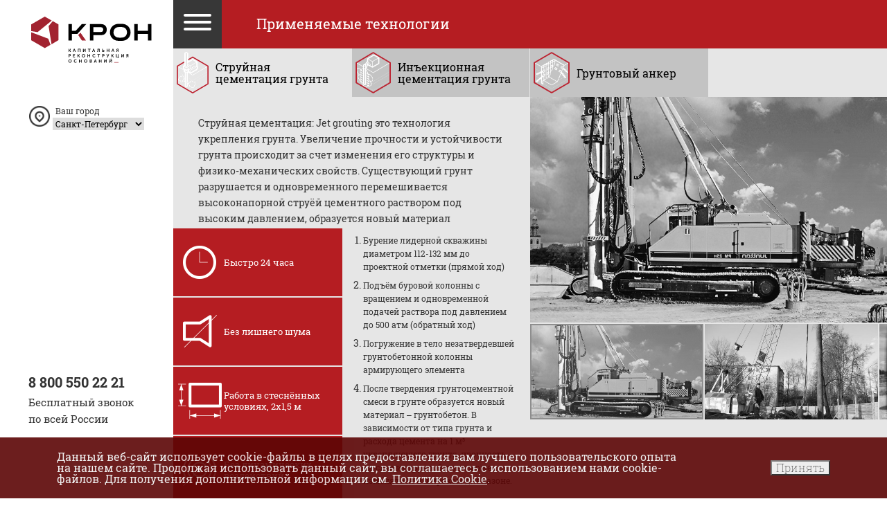

--- FILE ---
content_type: text/html; charset=UTF-8
request_url: https://spb.grouting.ru/technologii/
body_size: 12926
content:
<!DOCTYPE html>
<html lang="ru">
<head>
	
	<title>Методы и технологии закрепления грунтов | Крон</title>

	<!-- <meta http-equiv="X-UA-Compatible" content="IE=edge"> -->
	<meta name="viewport" content="width=device-width, initial-scale=1, maximum-scale=1">
    <meta name="yandex-verification" content="704dd161f7ddc4b3" />
	<meta http-equiv="Content-Type" content="text/html; charset=UTF-8" />
<meta name="keywords" content="методы технологии закрепления грунтов" />
<meta name="description" content="Ознакомьтесь с технологиями и методами, которые применяет компания КРОН для укрепления грунтов. Более подробную информацию узнавайте по 8 800 550 22 21. Обращайтесь к нам!" />
<link href="/bitrix/cache/css/s1/kron_template/template_905a19b97f4fb31f9e5e957ecfe0d644/template_905a19b97f4fb31f9e5e957ecfe0d644_v1.css?1762857736738496" type="text/css"  data-template-style="true" rel="stylesheet" />
<script>if(!window.BX)window.BX={};if(!window.BX.message)window.BX.message=function(mess){if(typeof mess==='object'){for(let i in mess) {BX.message[i]=mess[i];} return true;}};</script>
<script>(window.BX||top.BX).message({"JS_CORE_LOADING":"Загрузка...","JS_CORE_NO_DATA":"- Нет данных -","JS_CORE_WINDOW_CLOSE":"Закрыть","JS_CORE_WINDOW_EXPAND":"Развернуть","JS_CORE_WINDOW_NARROW":"Свернуть в окно","JS_CORE_WINDOW_SAVE":"Сохранить","JS_CORE_WINDOW_CANCEL":"Отменить","JS_CORE_WINDOW_CONTINUE":"Продолжить","JS_CORE_H":"ч","JS_CORE_M":"м","JS_CORE_S":"с","JSADM_AI_HIDE_EXTRA":"Скрыть лишние","JSADM_AI_ALL_NOTIF":"Показать все","JSADM_AUTH_REQ":"Требуется авторизация!","JS_CORE_WINDOW_AUTH":"Войти","JS_CORE_IMAGE_FULL":"Полный размер"});</script>

<script src="/bitrix/js/main/core/core.min.js?1720723674225422"></script>

<script>BX.Runtime.registerExtension({"name":"main.core","namespace":"BX","loaded":true});</script>
<script>BX.setJSList(["\/bitrix\/js\/main\/core\/core_ajax.js","\/bitrix\/js\/main\/core\/core_promise.js","\/bitrix\/js\/main\/polyfill\/promise\/js\/promise.js","\/bitrix\/js\/main\/loadext\/loadext.js","\/bitrix\/js\/main\/loadext\/extension.js","\/bitrix\/js\/main\/polyfill\/promise\/js\/promise.js","\/bitrix\/js\/main\/polyfill\/find\/js\/find.js","\/bitrix\/js\/main\/polyfill\/includes\/js\/includes.js","\/bitrix\/js\/main\/polyfill\/matches\/js\/matches.js","\/bitrix\/js\/ui\/polyfill\/closest\/js\/closest.js","\/bitrix\/js\/main\/polyfill\/fill\/main.polyfill.fill.js","\/bitrix\/js\/main\/polyfill\/find\/js\/find.js","\/bitrix\/js\/main\/polyfill\/matches\/js\/matches.js","\/bitrix\/js\/main\/polyfill\/core\/dist\/polyfill.bundle.js","\/bitrix\/js\/main\/core\/core.js","\/bitrix\/js\/main\/polyfill\/intersectionobserver\/js\/intersectionobserver.js","\/bitrix\/js\/main\/lazyload\/dist\/lazyload.bundle.js","\/bitrix\/js\/main\/polyfill\/core\/dist\/polyfill.bundle.js","\/bitrix\/js\/main\/parambag\/dist\/parambag.bundle.js"]);
</script>
<script>BX.Runtime.registerExtension({"name":"pull.protobuf","namespace":"BX","loaded":true});</script>
<script>BX.Runtime.registerExtension({"name":"rest.client","namespace":"window","loaded":true});</script>
<script>(window.BX||top.BX).message({"pull_server_enabled":"Y","pull_config_timestamp":1590169795,"pull_guest_mode":"N","pull_guest_user_id":0});(window.BX||top.BX).message({"PULL_OLD_REVISION":"Для продолжения корректной работы с сайтом необходимо перезагрузить страницу."});</script>
<script>BX.Runtime.registerExtension({"name":"pull.client","namespace":"BX","loaded":true});</script>
<script>BX.Runtime.registerExtension({"name":"pull","namespace":"window","loaded":true});</script>
<script>(window.BX||top.BX).message({"LANGUAGE_ID":"ru","FORMAT_DATE":"DD.MM.YYYY","FORMAT_DATETIME":"DD.MM.YYYY HH:MI:SS","COOKIE_PREFIX":"BITRIX_SM","SERVER_TZ_OFFSET":"10800","UTF_MODE":"Y","SITE_ID":"s1","SITE_DIR":"\/","USER_ID":"","SERVER_TIME":1764408459,"USER_TZ_OFFSET":0,"USER_TZ_AUTO":"Y","bitrix_sessid":"ad9ffcb48702a320e5da4c5fdef2ad54"});</script>


<script src="/bitrix/js/pull/protobuf/protobuf.min.js?172072201776433"></script>
<script src="/bitrix/js/pull/protobuf/model.min.js?172072201714190"></script>
<script src="/bitrix/js/rest/client/rest.client.min.js?17207220169240"></script>
<script src="/bitrix/js/pull/client/pull.client.min.js?172072353949580"></script>
<script src="https://api-maps.yandex.ru/2.1/?lang=ru_RU"></script>
<script>BX.setJSList(["\/bitrix\/templates\/kron_template\/js\/scripts.min.js","\/bitrix\/templates\/kron_template\/js\/scrollify.js","\/bitrix\/templates\/kron_template\/js\/jquery.magnific-popup.min.js","\/bitrix\/templates\/kron_template\/js\/custom.js","\/bitrix\/templates\/kron_template\/components\/sotbit\/regions.choose\/select-city\/script.js","\/bitrix\/templates\/kron_template\/components\/sotbit\/regions.choose\/select-city\/js\/horsey.min.js"]);</script>
<script>BX.setCSSList(["\/bitrix\/templates\/kron_template\/css\/main.min.css","\/bitrix\/templates\/kron_template\/css\/media.min.css","\/bitrix\/templates\/kron_template\/css\/magnific-popup.css","\/bitrix\/templates\/kron_template\/css\/custom.css","\/bitrix\/templates\/kron_template\/css\/custom_reload.css","\/bitrix\/templates\/kron_template\/components\/sotbit\/regions.choose\/select-city\/style.css","\/bitrix\/components\/niges\/cookiesaccept\/templates\/.default\/style.css"]);</script>
<script>
					(function () {
						"use strict";

						var counter = function ()
						{
							var cookie = (function (name) {
								var parts = ("; " + document.cookie).split("; " + name + "=");
								if (parts.length == 2) {
									try {return JSON.parse(decodeURIComponent(parts.pop().split(";").shift()));}
									catch (e) {}
								}
							})("BITRIX_CONVERSION_CONTEXT_s1");

							if (cookie && cookie.EXPIRE >= BX.message("SERVER_TIME"))
								return;

							var request = new XMLHttpRequest();
							request.open("POST", "/bitrix/tools/conversion/ajax_counter.php", true);
							request.setRequestHeader("Content-type", "application/x-www-form-urlencoded");
							request.send(
								"SITE_ID="+encodeURIComponent("s1")+
								"&sessid="+encodeURIComponent(BX.bitrix_sessid())+
								"&HTTP_REFERER="+encodeURIComponent(document.referrer)
							);
						};

						if (window.frameRequestStart === true)
							BX.addCustomEvent("onFrameDataReceived", counter);
						else
							BX.ready(counter);
					})();
				</script>
<script type="text/javascript">
if (window == window.top) {
	document.addEventListener("DOMContentLoaded", function() {
		var div = document.createElement("div"); div.innerHTML = ' <div id="nca-cookiesaccept-line" class="nca-cookiesaccept-line style-8 "> <div id="nca-nca-position-left"id="nca-bar" class="nca-bar nca-style- nca-animation-none nca-position-left"> <div class="nca-cookiesaccept-line-text">Данный веб-сайт использует cookie-файлы в целях предоставления вам лучшего пользовательского опыта на нашем сайте. Продолжая использовать данный сайт, вы соглашаетесь с использованием нами cookie-файлов. Для получения дополнительной информации см. <a href="/include/Политика_в_отношении_файлов_cookie_АО_СП_КРОН.pdf" target="_blank">Политика Cookie</a>.</div> <div><button type="button" id="nca-cookiesaccept-line-accept-btn" onclick="ncaCookieAcceptBtn()" >Принять</button></div> </div> </div> ';
		document.body.appendChild(div);
	});
}
function ncaCookieAcceptBtn(){ 
	var alertWindow = document.getElementById("nca-cookiesaccept-line"); alertWindow.remove();
	var cookie_string = "NCA_COOKIE_ACCEPT_1" + "=" + escape("Y"); 
	var expires = new Date((new Date).getTime() + (1000 * 60 * 60 * 24 * 1500)); 
	cookie_string += "; expires=" + expires.toUTCString(); 
	cookie_string += "; path=" + escape ("/"); 
	document.cookie = cookie_string; 	
}
function ncaCookieAcceptCheck(){
	var closeCookieValue = "N"; 
	var value = "; " + document.cookie;
	var parts = value.split("; " + "NCA_COOKIE_ACCEPT_1" + "=");
	if (parts.length == 2) { 
		closeCookieValue = parts.pop().split(";").shift(); 
	}
	if(closeCookieValue != "Y") { 
		/*document.head.insertAdjacentHTML("beforeend", "<style>#nca-cookiesaccept-line {display:flex}</style>")*/
	} else { 
		document.head.insertAdjacentHTML("beforeend", "<style>#nca-cookiesaccept-line {display:none}</style>")
	}
}
ncaCookieAcceptCheck();
</script>
 <style> .nca-cookiesaccept-line { box-sizing: border-box !important; margin: 0 !important; border: none !important; width: 100% !important; min-height: 10px !important; max-height: 250px !important; display: block; clear: both !important; padding: 20px !important; position: fixed; bottom: 0px !important; opacity: 0.9; transform: translateY(0%); z-index: 99999; } .nca-cookiesaccept-line > div { display: flex; align-items: center; } .nca-cookiesaccept-line > div > div { padding-left: 5%; padding-right: 5%; } .nca-cookiesaccept-line a { color: inherit; text-decoration:underline; } @media screen and (max-width:767px) { .nca-cookiesaccept-line > div > div { padding-left: 1%; padding-right: 1%; } } </style> 



<script  src="/bitrix/cache/js/s1/kron_template/template_83250be28c86e98ed070dcf552c6598a/template_83250be28c86e98ed070dcf552c6598a_v1.js?1736850259890394"></script>
<script>var _ba = _ba || []; _ba.push(["aid", "66c2d1575b1e8d9072a756d45b453269"]); _ba.push(["host", "spb.grouting.ru"]); (function() {var ba = document.createElement("script"); ba.type = "text/javascript"; ba.async = true;ba.src = (document.location.protocol == "https:" ? "https://" : "http://") + "bitrix.info/ba.js";var s = document.getElementsByTagName("script")[0];s.parentNode.insertBefore(ba, s);})();</script>


	
	<!-- Template Basic Images Start -->
	<!-- <meta property="og:image" content="path/to/image.jpg"> -->
	<link rel="icon" href="/bitrix/templates/kron_template/img/favicon/favicon.png">
	<link rel="apple-touch-icon" sizes="180x180" href="/bitrix/templates/kron_template/img/favicon/favicon.svg">
	<!-- <link rel="stylesheet" href="libs/bootstrap/css/bootstrap.css" crossorigin="anonymous">  -->
	<!-- Template Basic Images End -->
	
	<!-- Custom Browsers Color Start -->
	<meta name="theme-color" content="#000">
	<!-- Custom Browsers Color End -->
	<!-- Global site tag (gtag.js) - Google Analytics -->
	<script async src="https://www.googletagmanager.com/gtag/js?id=UA-147151536-1"></script>
	<script>
	  window.dataLayer = window.dataLayer || [];
	  function gtag(){dataLayer.push(arguments);}
	  gtag('js', new Date());

	  gtag('config', 'UA-147151536-1');
	</script>

										    
</head>
<body>

<!-- Roistat Counter Start -->
<script>
(function(w, d, s, h, id) {
    w.roistatProjectId = id; w.roistatHost = h;
    var p = d.location.protocol == "https:" ? "https://" : "http://";
    var u = /^.*roistat_visit=[^;]+(.*)?$/.test(d.cookie) ? "/dist/module.js" : "/api/site/1.0/"+id+"/init?referrer="+encodeURIComponent(d.location.href);
    var js = d.createElement(s); js.charset="UTF-8"; js.async = 1; js.src = p+h+u; var js2 = d.getElementsByTagName(s)[0]; js2.parentNode.insertBefore(js, js2);
})(window, document, 'script', 'cloud.roistat.com', '63134559c025f4d469ef4637a095a6eb');
</script>
<!-- Roistat Counter End -->

<!-- Yandex.Metrika counter --> <script type="text/javascript" > (function(m,e,t,r,i,k,a){m[i]=m[i]||function(){(m[i].a=m[i].a||[]).push(arguments)}; m[i].l=1*new Date(); for (var j = 0; j < document.scripts.length; j++) {if (document.scripts[j].src === r) { return; }} k=e.createElement(t),a=e.getElementsByTagName(t)[0],k.async=1,k.src=r,a.parentNode.insertBefore(k,a)}) (window, document, "script", "https://mc.yandex.ru/metrika/tag.js", "ym"); ym(21452173, "init", { clickmap:true, trackLinks:true, accurateTrackBounce:true, webvisor:true, ecommerce:"dataLayer" }); </script> <noscript><div><img src="https://mc.yandex.ru/watch/21452173" style="position:absolute; left:-9999px;" alt="" /></div></noscript> <!-- /Yandex.Metrika counter -->

	    
	<div class="my-page">
		<div class=" header container-fluid">
			<div class="left-pannel">
				<div class="content">
					
<a href="/">
			<img alt="KRON" src="/bitrix/templates/kron_template/img/kron_logo.svg" class="logo">
	</a>					
						<div class="select-city-wrap">
		<div class="your-town select-city__block">
		    <img src="/bitrix/templates/kron_template/img/nav.png" alt="town">
		    <div class="your-town-choice">
		        <span class="select-city__block__text">
		            Ваш город		        </span>
                <span class="select-city__block__text-city" style="display: none"></span>
		        <select name="" id="youTown">
		            <option selected>
		            	Санкт-Петербург		                		            </option>
		            		                		                    <option data-index="0" value="https://grouting.ru">
		                        Пермь		                    </option>
		                		            		                		                    <option data-index="1" value="https://krasnodar.grouting.ru">
		                        Краснодар		                    </option>
		                		            		                		                    <option data-index="2" value="https://moscow.grouting.ru">
		                        Москва		                    </option>
		                		            		                		                    <option data-index="3" value="https://tyumen.grouting.ru">
		                        Тюмень		                    </option>
		                		            		                		                    <option data-index="4" value="https://novosib.grouting.ru">
		                        Новосибирск		                    </option>
		                		            		                		                    <option data-index="5" value="https://astrakhan.grouting.ru">
		                        Астрахань		                    </option>
		                		            		                		                    <option data-index="6" value="https://kazan.grouting.ru">
		                        Казань		                    </option>
		                		            		                		                    <option data-index="7" value="https://kerch.grouting.ru">
		                        Керчь		                    </option>
		                		            		                		                    <option data-index="8" value="https://volgograd.grouting.ru">
		                        Волгоград		                    </option>
		                		            		                		                    <option data-index="9" value="https://ekb.grouting.ru">
		                        Екатеринбург		                    </option>
		                		            		                		                    <option data-index="10" value="https://irkutsk.grouting.ru">
		                        Иркутск		                    </option>
		                		            		                		                    <option data-index="11" value="https://ksk.grouting.ru">
		                        Красноярск		                    </option>
		                		            		                		                    <option data-index="12" value="https://nng.grouting.ru">
		                        Нижний Новгород		                    </option>
		                		            		                		                    <option data-index="13" value="https://omsk.grouting.ru">
		                        Омск		                    </option>
		                		            		                		                    <option data-index="14" value="https://rnd.grouting.ru">
		                        Ростов-на-Дону		                    </option>
		                		            		                		            		                		                    <option data-index="16" value="https://saratov.grouting.ru">
		                        Саратов		                    </option>
		                		            		                		                    <option data-index="17" value="https://ufa.grouting.ru">
		                        Уфа		                    </option>
		                		            		        </select>
		    </div>
		</div>
		<div class="select-city__dropdown-wrap"
             style="display: none;">
            <div class="select-city__dropdown">
                <div class="select-city__dropdown__title-wrap">
				<span class="select-city__dropdown__title">Ваш город                    ?</span>
                </div>
                <div class="select-city__dropdown__choose-wrap">
                    <span class="select-city__dropdown__choose__yes select-city__dropdown__choose"
                          data-id="">Да</span>
                    <span class="select-city__dropdown__choose__no select-city__dropdown__choose">Нет</span>
                </div>
            </div>
        </div>
    </div>
    <div class="select-city__modal">
        <div class="select-city__modal-wrap">
            <div class="select-city__close"></div>
            <div class="select-city__modal__title-wrap">
                <p class="select-city__modal__title">Ваш город:
                    <span id="select-city__js"></span></p>
            </div>
            <div class="select-city__modal__list-wrap">
                <span class="select-city__modal__list__title">Неправильно определили? Выберите из списка:</span>
            </div>
            <div class="select-city__modal__list">
                            </div>
            <div class="select-city__modal__submit-wrap">
                <div class="select-city__modal__submit__title-wrap">
                    <span class="select-city__modal__submit__title">Или укажите в строке ниже:</span>
                </div>
                <div class="select-city__modal__submit__block-wrap">
                    <div class="select-city__modal__submit__block-wrap__input_wrap">
                        <div class="select-city__modal__submit__block-wrap__input_wrap_error"
                             style="display:none;">Указанный регион не найден</div>
                        <input value="" type="text" class="select-city__modal__submit__input">
                    </div>
                    <input type="submit" name="submit"
                           value="Выбрать"
                           class="select-city__modal__submit__btn">
                </div>
            </div>
        </div>
    </div>
    <div class="modal__overlay"></div>
    <script>
        var SotbitRegion = new SotbitRegions({
            'list':'',
            'rootDomain': '',
            'templateFolder': '/bitrix/templates/kron_template/components/sotbit/regions.choose/select-city',
            'componentFolder': '/bitrix/components/sotbit/regions.choose',
            'singleDomain': 'N',
            'arParams': '{"CACHE_TYPE":"A","CACHE_TIME":"36000000","COMPONENT_TEMPLATE":"select-city","FROM_LOCATION":"N","COMPOSITE_FRAME_MODE":"A","COMPOSITE_FRAME_TYPE":"AUTO","~CACHE_TYPE":"A","~CACHE_TIME":"36000000","~COMPONENT_TEMPLATE":"select-city","~FROM_LOCATION":"N","~COMPOSITE_FRAME_MODE":"A","~COMPOSITE_FRAME_TYPE":"AUTO"}'
        });
    </script>
    										<div class="phone-pannel">
						<div class="phone">
							<strong>
								8 800 550 22 21							</strong>
							<span>
								Бесплатный звонок по всей России							</span>
						</div>
                        <div class="callback-click button-big" style="visibility:hidden;">
                           
                        </div>
											</div>
				</div>
				<div class="menu ">
					<div class="menu-content">
						<div class="container">
							<div class="hidden-menu">
								<div class="d-flex ">
									<div class="first-col">
										
    
	<ul class="kind-work">
		<li class="headline">        
			<a href="/stroitelstvo/" class="headline">Строительство</a>
			<img src="/bitrix/templates/kron_template/img/angle-down.png" alt=">" class="kind-work-arrow angel-down">			
		</li>
									<li>
					<a href="/stroitelstvo/ukreplenie-gruntov.html">
						Укрепление грунтов					</a>
				</li>
												<li>
					<a href="/stroitelstvo/usilenie-fundamentov-zdaniy.html">
						Усиление фундаментов зданий					</a>
				</li>
												<li>
					<a href="/stroitelstvo/ukreplenie-sklonov-i-otkosov.html">
						Укрепление склонов и откосов					</a>
				</li>
												<li>
					<a href="/stroitelstvo/ustroystvo-gruntovykh-ankerov.html">
						Устройство грунтовых анкеров					</a>
				</li>
												<li>
					<a href="/stroitelstvo/ustroystvo-svaynykh-fundamentov.html">
						Устройство свайных фундаментов					</a>
				</li>
												<li>
					<a href="/stroitelstvo/ograzhdenie-i-protivotivofiltratsionnaya-zavesa-kotlovanov.html">
						Ограждение и противотивофильтрационная завеса котлованов					</a>
				</li>
						</ul>
										
    
	<ul class="technology-menu">
		<li class="headline">        
			<a href="/technologii/" class="headline">Технологии</a>
			<img src="/bitrix/templates/kron_template/img/angle-down.png" alt=">" class="technology-menu-arrow angel-down">			
		</li>
									<li>
					<a href="/technologii/struynaya-tsementatsiya.html">
						Струйная цементация грунта					</a>
				</li>
												<li>
					<a href="/technologii/inektsionnaya-tsementatsiya-grunta.html">
						Инъекционная цементация грунта					</a>
				</li>
												<li>
					<a href="/technologii/gruntovyy-anker.html">
						Грунтовый анкер					</a>
				</li>
						</ul>
									</div>
									<div class="second-col">
										
    
	<ul class="design">
		<li class="headline">        
			<a href="/proektirovanie/" class="headline">Проектирование</a>
			<img src="/bitrix/templates/kron_template/img/angle-down.png" alt=">" class="design-arrow angel-down">			
		</li>
									<li>
					<a href="/proektirovanie/proektirovanie-transportnykh-sooruzheniy.html">
						Проектирование транспортных сооружений					</a>
				</li>
												<li>
					<a href="/proektirovanie/proektirovanie-fundamentov-i-ograzhdayushchikh-konstruktsiy.html">
						Проектирование фундаментов и ограждающих конструкций					</a>
				</li>
												<li>
					<a href="/proektirovanie/programmnoe-obespechenie.html">
						Программное обеспечение					</a>
				</li>
						</ul>
										
    
	<ul class="company-menu">
		<li class="headline">        
			<a href="/about/" class="headline">Компания</a>
			<img src="/bitrix/templates/kron_template/img/angle-down.png" alt=">" class="company-menu-arrow angel-down">			
		</li>
									<li>
					<a href="/about/">
						О компании					</a>
				</li>
												<li>
					<a href="/kollektiv/">
						Коллектив					</a>
				</li>
												<li>
					<a href="/vacancy/">
						Вакансии					</a>
				</li>
						</ul>
										
	<ul class="link">
									<li>
					<a href="/objekty/" class="headline">объекты</a>
				</li>
												<li>
					<a href="/contacts/" class="headline">контакты</a>
				</li>
						</ul>
									</div>
									<div class="third-col">
										
    
	<ul class="techno-blog">
		<li class="headline">        
			<a href="/technoblog/" class="headline">Техноблог</a>
			<img src="/bitrix/templates/kron_template/img/angle-down.png" alt=">" class="techno-blog-arrow angel-down">			
		</li>
									<li>
					<a href="/technoblog/">
						Техноблог					</a>
				</li>
												<li>
					<a href="/technoblog/novosti/">
						Новости					</a>
				</li>
												<li>
					<a href="/technoblog/zakonodatelstvo/">
						Законодательство					</a>
				</li>
												<li>
					<a href="/technoblog/tekhnologii/">
						Технологии					</a>
				</li>
												<li>
					<a href="/technoblog/stroitelstvo/">
						Строительство					</a>
				</li>
												<li>
					<a href="/technoblog/izobreteniya/">
						Изобретения					</a>
				</li>
						</ul>
									</div>
								</div>
							</div>
						</div>
					</div>
					<nav class="navbar fixed-top scrolling-navbar">
						<button class="hamburger hamburger--squeeze " type="button" data-toggle="collapse" data-target="#navbarToggleExternalContent" aria-expanded="false" aria-label="Toggle navigation">
							<span class="hamburger-box">
								<span class="hamburger-inner"></span>
							</span>
						</button>
					</nav>
				</div>
			</div>
		</div>
					<div class="pages">
		<section class="s-technology">
	<div class="s-technology-headline first-headline">
		<span>
			Применяемые технологии		</span>
	</div>
	<div class="technology">
		<div id="horizontalTab" class="r-tabs">
	<ul>
										<li id="bx_3218110189_9">
				<a href="#tab-1">
					<img src="/upload/iblock/611/a3scat04ehk9axs82n5qvhjgrzb87svb.png" alt="#">
					<span>
						Струйная цементация грунта					</span>
				</a>
			</li>
											<li id="bx_3218110189_402">
				<a href="#tab-2">
					<img src="/upload/iblock/c87/ukwpkruo0i4tjkp9tyn1ffgjg8ecypok.png" alt="#">
					<span>
						Инъекционная цементация грунта					</span>
				</a>
			</li>
											<li id="bx_3218110189_409">
				<a href="#tab-3">
					<img src="/upload/iblock/a71/0wr49gpcg6vim9ykbsz20cdgvtq6ufdv.png" alt="#">
					<span>
						Грунтовый анкер					</span>
				</a>
			</li>
						</ul>
						<div id="tab-1">
			<div class="content">
				<div class="left-col">
					<div class="headline">
						Струйная цементация: Jet grouting это технология укрепления грунта. Увеличение прочности и устойчивости грунта  происходит за счет изменения его структуры и физико-механических свойств. Существующий грунт разрушается и одновременного перемешивается высоконапорной струёй цементного раствором под высоким давлением, образуется новый материал Грунтоцемент. После твердения, грунтоцемент обладает прочностными и деформационными характеристиками необходимыми для проведения последующих работ.
					</div>
					<div class="middle">
						<div class="items">
															<div class="item">
									<img src="/upload/iblock/2e5/2e5a75d6aa9949f5f67c30daaf85db9c.png" alt="#"/>
									<span>
										Быстро 24 часа									</span>
								</div>
															<div class="item">
									<img src="/upload/iblock/67b/67bb1003bffb695e14993f3a53b76f31.png" alt="#"/>
									<span>
										Без лишнего шума									</span>
								</div>
															<div class="item">
									<img src="/upload/iblock/534/534635303560c551dfa0324231cc7ac1.png" alt="#"/>
									<span>
										Работа в стеснённых условиях, 2х1,5 м									</span>
								</div>
															<div class="item">
									<img src="/upload/iblock/70c/70c15c431ca2f30f76d789fb82e7474b.png" alt="#"/>
									<span>
										Без динамических воздействий									</span>
								</div>
													</div>
						<div class="text">
							<!-- <span>
															</span> -->
							<ul>
																	<li>
										<span>
											Бурение лидерной скважины диаметром 112-132 мм до проектной отметки (прямой ход)										</span>
									</li>
																	<li>
										<span>
											Подъём буровой колонны с вращением и одновременной подачей раствора под давлением до 500 атм (обратный ход)										</span>
									</li>
																	<li>
										<span>
											Погружение в тело незатвердевшей грунтобетонной колонны армирующего элемента										</span>
									</li>
																	<li>
										<span>
											После твердения грунтоцементной смеси в грунте образуется новый материал – грунтобетон. В зависимости от типа грунта и расхода цемента на 1 м³ укрепляющего грунта, прочность на сжатие грунтобетона может изменяться в широком диапазоне.										</span>
									</li>
															</ul>
							<a href="/technologii/struynaya-tsementatsiya.html" class="button">
								Подробнее							</a>
						</div>
					</div>
				</div>
				<div class="right-col">
					<div class="fotorama" data-nav="thumbs" data-thumbwidth="250" data-thumbheight="138">
													<a href="/upload/iblock/4c6/4c6f9cdc6d341d2136cf9e8826917b32.jpg">
								<img src="/upload/iblock/4c6/4c6f9cdc6d341d2136cf9e8826917b32.jpg" alt="#">
							</a>
													<a href="/upload/iblock/bb0/bb00789c7df9f20832a550f5b939061e.jpg">
								<img src="/upload/iblock/bb0/bb00789c7df9f20832a550f5b939061e.jpg" alt="#">
							</a>
													<a href="/upload/iblock/252/252a9f10fa577a911bf31747a56c1158.jpg">
								<img src="/upload/iblock/252/252a9f10fa577a911bf31747a56c1158.jpg" alt="#">
							</a>
													<a href="/upload/iblock/850/850df0c75fb1a125b79f842fc21b7aa4.jpg">
								<img src="/upload/iblock/850/850df0c75fb1a125b79f842fc21b7aa4.jpg" alt="#">
							</a>
											</div>
				</div>
			</div>
		</div>
							<div id="tab-2">
			<div class="content">
				<div class="left-col">
					<div class="headline">
						Инъекционная цементация - это технология укрепления грунта, которая заключается во введении цементного раствора в трещины или поры в грунте, под давлением с целью повышения его устойчивости и прочностных характеристик.					</div>
					<div class="middle">
						<div class="items">
													</div>
						<div class="text">
							<!-- <span>
															</span> -->
							<ul>
															</ul>
							<a href="/technologii/inektsionnaya-tsementatsiya-grunta.html" class="button">
								Подробнее							</a>
						</div>
					</div>
				</div>
				<div class="right-col">
					<div class="fotorama" data-nav="thumbs" data-thumbwidth="250" data-thumbheight="138">
											</div>
				</div>
			</div>
		</div>
							<div id="tab-3">
			<div class="content">
				<div class="left-col">
					<div class="headline">
						Грунтовый анкер - это технология укрепления конструкций или сооружений в грунте, при которой в грунт устанавливается металлический элемент - анкер, который фиксируется цементным раствором под небольшим давлением формируя якорь. Эта технология помогает повысить устойчивость конструкций и сооружений на слабых грунтах или в стеснённых условиях строительной площадки.					</div>
					<div class="middle">
						<div class="items">
													</div>
						<div class="text">
							<!-- <span>
															</span> -->
							<ul>
															</ul>
							<a href="/technologii/gruntovyy-anker.html" class="button">
								Подробнее							</a>
						</div>
					</div>
				</div>
				<div class="right-col">
					<div class="fotorama" data-nav="thumbs" data-thumbwidth="250" data-thumbheight="138">
											</div>
				</div>
			</div>
		</div>
			</div>		<div class="bottom">
			<div class="left">
				<div class="top">
					<img src="/bitrix/templates/kron_template/img/technology/master.jpg" class="img-master" alt="#">
					<div class="text">
						<p>Главный инженер</p>
<strong>Дмитрий Тарасов</strong>					</div>  
				</div>
				<div class="bottom">
					<p>
	 Мы готовы рассмотреть ваш уникальный случай, подготовить проектную документацию и выполнить работы.<br>
</p>				</div>
			</div>
			<div class="right">
				<script id="bx24_form_inline" data-skip-moving="true">
        (function(w,d,u,b){w['Bitrix24FormObject']=b;w[b] = w[b] || function(){arguments[0].ref=u;
                (w[b].forms=w[b].forms||[]).push(arguments[0])};
                if(w[b]['forms']) return;
                var s=d.createElement('script');s.async=1;s.src=u+'?'+(1*new Date());
                var h=d.getElementsByTagName('script')[0];h.parentNode.insertBefore(s,h);
        })(window,document,'https://b24.grouting.ru/bitrix/js/crm/form_loader.js','b24form');

        b24form({"id":"7","lang":"ru","sec":"mnkgdo","type":"inline"});
</script>			</div>
		</div>
	</div>
</section>									</div>
								<footer>
					<div class="left-col">
													<div class="column">
					<a href="/about/">
				О компании			</a>
										<a href="/vidy-rabot/">
				Виды работ			</a>
					</div>
										<div class="column">
					<a href="/objekty/">
				Объекты			</a>
										<a href="/technologii/">
				Технологии			</a>
					</div>
										<div class="column">
					<a href="/proektirovanie/">
				Проектирование			</a>
										<a href="/contacts/">
				Контакты			</a>
					</div>
										<div class="column">
					<a href="/technoblog/">
				Техноблог			</a>
										<a href="/ohrana-truda/">
				Охрана труда			</a>
					</div>
											</div>
					<div class="right-col">
						<div class="column">
							<noindex>
								&nbsp;							</noindex>
						</div>
						<div class="column">
															<div itemscope itemtype="http://schema.org/Organization">
									<div itemprop="address" itemscope itemtype="http://schema.org/PostalAddress">
										Филиал в Санкт-Петербурге:<br>
										Почтамтская ул., 9а, Санкт-Петербург, 190000									</div>
																			<div>
																							<span itemprop="telephone">8 (800) 550 22 21</span><br>
																					</div>
																												<div>
																							<span itemprop="email">spb@grouting.ru</span><br>
																					</div>
																	</div>
													</div>
					</div>
				</footer>
			</div>
		</div>
	</div>
	<form id="callback-modal" class="white-popup-block mfp-hide form-modal" >
	<input type="hidden" name="captcha_sid" value="053675d070b39ee5f3a2f6e569b75ada">
    <div class="modal-title bold">
       Обратный звонок
    </div>
    <div class="input-block">
        <input type="text" name="name" class="input" placeholder="Ваше имя" required/>
    </div>
    <div class="input-block">
        <input type="text" name="phone" class="input" placeholder="Ваш телефон для связи" required/>
    </div>
    <div class="captcha-block">
   		<img src="/bitrix/tools/captcha.php?captcha_sid=053675d070b39ee5f3a2f6e569b75ada" class="img-captcha" alt="captcha"/>
    	<input type="text" name="cap" class="text-captcha" placeholder="Введите значения с картинки" required/>
    </div>
    <div class="input-block">
        <label>
            <input type="checkbox" name="check" value="value">
            Я согласен на обработку персональных данных
        </label>
    </div>
    <div class="submit-block">
        <input type="submit" class="submit" value="Заказать" disabled="disabled"/>
    </div>
    <div class="error-message"></div>
</form>
	<form id="raschet-modal" class="white-popup-block mfp-hide form-modal raschet" enctype="multipart/form-data">
	<input type="hidden" name="captcha_sid" value="0c16ab17cf0b8e4935abcd6a105e7393">
    <div class="modal-title bold">
       Специалист выезжает в любую точку России для освидетельствования и сбора информации
    </div>
    <div class="modal-text">
        Заявка на рассчёт объекта
    </div>
    <div class="input-text-block">
        <div class="left">
            <div class="one-row">
                <div class="input-block">
                    <input type="text" name="name" class="input" placeholder="Ваше имя" required/>
                </div>
                <div class="input-block">
                    <input type="text" name="phone" class="input" placeholder="Ваш телефон" required/>
                </div>
            </div>
            <div class="input-block">
                <input type="text" name="mail" class="input" placeholder="Ваш email" required/>
            </div>
            <div class="input-block">
                <input type="text" name="nameorg" class="input" placeholder="Ваше название организации" />
            </div>
            <div class="input-block">
                <input type="text" name="addressorg" class="input" placeholder="Ваш адрес организации" />
            </div>
            <div class="one-row">
                <div class="input-block">
                    <input type="text" name="typeobj" class="input" placeholder="Тип объекта" />
                </div>
                <div class="input-block">
                    <input type="text" name="plobj" class="input" placeholder="Площадь объекта в м2" />
                </div>
            </div>
            <div class="input-block">
            	<label for="files" class="file">
            		Прикрепите карточку объекта
            	</label>
            	<input id="files" type="file" name="pfile" accept="image/jpeg,image/jpg,image/png,application/pdf,application/doc,application/docx,application/tiff" style="visibility: hidden;"/>
                <div class="error-file" style="display: none">Размер файла великоват!</div>
            </div>
        </div>
         <div class="right">
            <div class="input-block">
                <textarea class="text" name="text" placeholder="Дополнительная информация" ></textarea>
            </div>
            <div class="captcha-block">
                <img src="/bitrix/tools/captcha.php?captcha_sid=0c16ab17cf0b8e4935abcd6a105e7393" class="img-captcha" alt="captcha"/>
                <input type="text" name="cap" class="text-captcha" placeholder="Введите значения с картинки" required/>
            </div>
            <div class="input-block">
                <label>
                    <input type="checkbox" name="check" value="value">
                    Я согласен на обработку персональных данных
                </label>
            </div>
            <div class="submit-block">
                <input type="submit" class="submit" value="Отправить рассчёт объекта" disabled="disabled" />
            </div>
            <div class="error-message"></div>
        </div>
    </div>
</form>	<div id="thanks-modal" class="mfp-hide white-popup-block">
	<div class="popup__block">
		<div class="thanks-title caption">
			Спасибо за отклик! Мы Вам ответим в близжайшее время!
		</div>
	 	<a class="popup-modal-dismiss" href="#">&times;</a>
	</div>
</div>   <!-- Yandex.Metrika counter --> <script type="text/javascript" > (function(m,e,t,r,i,k,a){m[i]=m[i]||function(){(m[i].a=m[i].a||[]).push(arguments)}; m[i].l=1*new Date();k=e.createElement(t),a=e.getElementsByTagName(t)[0],k.async=1,k.src=r,a.parentNode.insertBefore(k,a)}) (window, document, "script", "https://mc.yandex.ru/metrika/tag.js", "ym"); ym(21452173, "init", { clickmap:true, trackLinks:true, accurateTrackBounce:true, webvisor:true }); </script> <noscript><div><img src="https://mc.yandex.ru/watch/21452173" style="position:absolute; left:-9999px;" alt="" /></div></noscript> <!-- /Yandex.Metrika counter -->
   <script>/*
        (function(w,d,u){
                var s=d.createElement('script');s.async=true;s.src=u+'?'+(Date.now()/60000|0);
                var h=d.getElementsByTagName('script')[0];h.parentNode.insertBefore(s,h);
        })(window,document,'https://cdn.bitrix24.ru/b9785107/crm/site_button/loader_1_1ww3pe.js');*/
</script>
<script>
        (function(w,d,u){
                var s=d.createElement('script');s.async=true;s.src=u+'?'+(Date.now()/60000|0);
                var h=d.getElementsByTagName('script')[0];h.parentNode.insertBefore(s,h);
        })(window,document,'https://b24.grouting.ru/upload/crm/site_button/loader_1_1ww3pe.js');
</script>
</body>
</html>


--- FILE ---
content_type: text/css
request_url: https://spb.grouting.ru/bitrix/cache/css/s1/kron_template/template_905a19b97f4fb31f9e5e957ecfe0d644/template_905a19b97f4fb31f9e5e957ecfe0d644_v1.css?1762857736738496
body_size: 110020
content:


/* Start:/bitrix/templates/kron_template/css/main.min.css?1720722034533094*/
:root {
    --blue: #007bff;
    --indigo: #6610f2;
    --purple: #6f42c1;
    --pink: #e83e8c;
    --red: #dc3545;
    --orange: #fd7e14;
    --yellow: #ffc107;
    --green: #28a745;
    --teal: #20c997;
    --cyan: #17a2b8;
    --white: #fff;
    --gray: #6c757d;
    --gray-dark: #343a40;
    --primary: #007bff;
    --secondary: #6c757d;
    --success: #28a745;
    --info: #17a2b8;
    --warning: #ffc107;
    --danger: #dc3545;
    --light: #f8f9fa;
    --dark: #343a40;
    --breakpoint-xs: 0;
    --breakpoint-sm: 576px;
    --breakpoint-md: 768px;
    --breakpoint-lg: 992px;
    --breakpoint-xl: 1200px;
    --font-family-sans-serif: -apple-system, BlinkMacSystemFont, "Segoe UI", Roboto, "Helvetica Neue", Arial, sans-serif, "Apple Color Emoji", "Segoe UI Emoji", "Segoe UI Symbol", "Noto Color Emoji";
    --font-family-monospace: SFMono-Regular, Menlo, Monaco, Consolas, "Liberation Mono", "Courier New", monospace
}

*,
::after,
::before {
    box-sizing: border-box
}

html {
    font-family: sans-serif;
    line-height: 1.15;
    -webkit-text-size-adjust: 100%;
    -ms-text-size-adjust: 100%;
    -ms-overflow-style: scrollbar;
    -webkit-tap-highlight-color: transparent
}

@-ms-viewport {
    width: device-width
}

article,
aside,
figcaption,
figure,
footer,
header,
hgroup,
main,
nav,
section {
    display: block
}

body {
    margin: 0;
    font-family: -apple-system, BlinkMacSystemFont, "Segoe UI", Roboto, "Helvetica Neue", Arial, sans-serif, "Apple Color Emoji", "Segoe UI Emoji", "Segoe UI Symbol", "Noto Color Emoji";
    font-size: 1rem;
    font-weight: 400;
    line-height: 1.5;
    color: #212529;
    text-align: left;
    background-color: #fff
}

[tabindex="-1"]:focus {
    outline: 0!important
}

hr {
    box-sizing: content-box;
    height: 0;
    overflow: visible
}

h1,
h2,
h3,
h4,
h5,
h6 {
    margin-top: 0;
    margin-bottom: 0
}

p {
    margin-top: 0;
    margin-bottom: 1rem
}

abbr[data-original-title],
abbr[title] {
    text-decoration: underline;
    -webkit-text-decoration: underline dotted;
    text-decoration: underline dotted;
    cursor: help;
    border-bottom: 0
}

address {
    margin-bottom: 1rem;
    font-style: normal;
    line-height: inherit
}

dl,
ol,
ul {
    margin-top: 0;
    margin-bottom: 1rem
}

ol ol,
ol ul,
ul ol,
ul ul {
    margin-bottom: 0
}

dt {
    font-weight: 700
}

dd {
    margin-bottom: .5rem;
    margin-left: 0
}

blockquote {
    margin: 0 0 1rem
}

dfn {
    font-style: italic
}

b,
strong {
    font-weight: bolder
}

small {
    font-size: 80%
}

sub,
sup {
    position: relative;
    font-size: 75%;
    line-height: 0;
    vertical-align: baseline
}

sub {
    bottom: -.25em
}

sup {
    top: -.5em
}

a {
    color: #007bff;
    text-decoration: none;
    background-color: transparent;
    -webkit-text-decoration-skip: objects
}

a:hover {
    color: #0056b3;
    text-decoration: underline
}

a:not([href]):not([tabindex]) {
    color: inherit;
    text-decoration: none
}

a:not([href]):not([tabindex]):focus,
a:not([href]):not([tabindex]):hover {
    color: inherit;
    text-decoration: none
}

a:not([href]):not([tabindex]):focus {
    outline: 0
}

code,
kbd,
pre,
samp {
    font-family: SFMono-Regular, Menlo, Monaco, Consolas, "Liberation Mono", "Courier New", monospace;
    font-size: 1em
}

pre {
    margin-top: 0;
    margin-bottom: 1rem;
    overflow: auto;
    -ms-overflow-style: scrollbar
}

figure {
    margin: 0 0 1rem
}

img {
    vertical-align: middle;
    border-style: none
}

svg {
    overflow: hidden;
    vertical-align: middle
}

table {
    border-collapse: collapse
}

caption {
    padding-top: .75rem;
    padding-bottom: .75rem;
    color: #6c757d;
    text-align: left;
    caption-side: bottom
}

th {
    text-align: inherit
}

label {
    display: inline-block;
    margin-bottom: .5rem
}

button {
    border-radius: 0
}

button:focus {
    outline: 1px dotted;
    outline: 5px auto -webkit-focus-ring-color
}

button,
input,
optgroup,
select,
textarea {
    margin: 0;
    font-family: inherit;
    font-size: inherit;
    line-height: inherit
}

button,
input {
    overflow: visible
}

button,
select {
    text-transform: none
}

[type=reset],
[type=submit],
button,
html [type=button] {
    -webkit-appearance: button
}

[type=button]::-moz-focus-inner,
[type=reset]::-moz-focus-inner,
[type=submit]::-moz-focus-inner,
button::-moz-focus-inner {
    padding: 0;
    border-style: none
}

input[type=checkbox],
input[type=radio] {
    box-sizing: border-box;
    padding: 0
}

input[type=date],
input[type=datetime-local],
input[type=month],
input[type=time] {
    -webkit-appearance: listbox
}

textarea {
    overflow: auto;
    resize: vertical
}

fieldset {
    min-width: 0;
    padding: 0;
    margin: 0;
    border: 0
}

legend {
    display: block;
    width: 100%;
    max-width: 100%;
    padding: 0;
    margin-bottom: .5rem;
    font-size: 1.5rem;
    line-height: inherit;
    color: inherit;
    white-space: normal
}

progress {
    vertical-align: baseline
}

[type=number]::-webkit-inner-spin-button,
[type=number]::-webkit-outer-spin-button {
    height: auto
}

[type=search] {
    outline-offset: -2px;
    -webkit-appearance: none
}

[type=search]::-webkit-search-cancel-button,
[type=search]::-webkit-search-decoration {
    -webkit-appearance: none
}

::-webkit-file-upload-button {
    font: inherit;
    -webkit-appearance: button
}

output {
    display: inline-block
}

summary {
    display: list-item;
    cursor: pointer
}

template {
    display: none
}

[hidden] {
    display: none!important
}

.h1,
.h2,
.h3,
.h4,
.h5,
.h6,
h1,
h2,
h3,
h4,
h5,
h6 {
    margin-bottom: 0;
    font-family: inherit;
    font-weight: 500;
    /*line-height: 1.2;*/
    color: inherit
}

.h1,
h1 {
    font-size: 2.5rem
}

.h2,
h2 {
    font-size: 2rem
}

.h3,
h3 {
    font-size: 1.75rem
}

.h4,
h4 {
    font-size: 1.5rem
}

.h5,
h5 {
    font-size: 1.25rem
}

.h6,
h6 {
    font-size: 1rem
}

.lead {
    font-size: 1.25rem;
    font-weight: 300
}

.display-1 {
    font-size: 6rem;
    font-weight: 300;
    line-height: 1.2
}

.display-2 {
    font-size: 5.5rem;
    font-weight: 300;
    line-height: 1.2
}

.display-3 {
    font-size: 4.5rem;
    font-weight: 300;
    line-height: 1.2
}

.display-4 {
    font-size: 3.5rem;
    font-weight: 300;
    line-height: 1.2
}

hr {
    margin-top: 1rem;
    margin-bottom: 1rem;
    border: 0;
    border-top: 1px solid rgba(0, 0, 0, .1)
}

.small,
small {
    font-size: 80%;
    font-weight: 400
}

.mark,
mark {
    padding: .2em;
    background-color: #fcf8e3
}

.list-unstyled {
    padding-left: 0;
    list-style: none
}

.list-inline {
    padding-left: 0;
    list-style: none
}

.list-inline-item {
    display: inline-block
}

.list-inline-item:not(:last-child) {
    margin-right: .5rem
}

.initialism {
    font-size: 90%;
    text-transform: uppercase
}

.blockquote {
    margin-bottom: 1rem;
    font-size: 1.25rem
}

.blockquote-footer {
    display: block;
    font-size: 80%;
    color: #6c757d
}

.blockquote-footer::before {
    content: "\2014 \00A0"
}

.img-fluid {
    max-width: 100%;
    height: auto
}

.img-thumbnail {
    padding: .25rem;
    background-color: #fff;
    border: 1px solid #dee2e6;
    border-radius: .25rem;
    max-width: 100%;
    height: auto
}

.figure {
    display: inline-block
}

.figure-img {
    margin-bottom: .5rem;
    line-height: 1
}

.figure-caption {
    font-size: 90%;
    color: #6c757d
}

code {
    font-size: 87.5%;
    color: #e83e8c;
    word-break: break-word
}

a>code {
    color: inherit
}

kbd {
    padding: .2rem .4rem;
    font-size: 87.5%;
    color: #fff;
    background-color: #212529;
    border-radius: .2rem
}

kbd kbd {
    padding: 0;
    font-size: 100%;
    font-weight: 700
}

pre {
    display: block;
    font-size: 87.5%;
    color: #212529
}

pre code {
    font-size: inherit;
    color: inherit;
    word-break: normal
}

.pre-scrollable {
    max-height: 340px;
    overflow-y: scroll
}

.container {
    width: 100%;
    padding-right: 15px;
    padding-left: 15px;
    margin-right: auto;
    margin-left: auto
}

@media (min-width:576px) {
    .container {
        max-width: 540px
    }
}

@media (min-width:768px) {
    .container {
        max-width: 720px
    }
}

@media (min-width:992px) {
    .container {
        max-width: 960px
    }
}

@media (min-width:1200px) {
    .container {
        max-width: 1140px
    }
}

.container-fluid {
    width: 100%;
    padding-right: 15px;
    padding-left: 15px;
    margin-right: auto;
    margin-left: auto
}

.row {
    display: -ms-flexbox;
    display: flex;
    -ms-flex-wrap: wrap;
    flex-wrap: wrap;
    margin-right: -15px;
    margin-left: -15px
}

.no-gutters {
    margin-right: 0;
    margin-left: 0
}

.no-gutters>.col,
.no-gutters>[class*=col-] {
    padding-right: 0;
    padding-left: 0
}

.col,
.col-1,
.col-10,
.col-11,
.col-12,
.col-2,
.col-3,
.col-4,
.col-5,
.col-6,
.col-7,
.col-8,
.col-9,
.col-auto,
.col-lg,
.col-lg-1,
.col-lg-10,
.col-lg-11,
.col-lg-12,
.col-lg-2,
.col-lg-3,
.col-lg-4,
.col-lg-5,
.col-lg-6,
.col-lg-7,
.col-lg-8,
.col-lg-9,
.col-lg-auto,
.col-md,
.col-md-1,
.col-md-10,
.col-md-11,
.col-md-12,
.col-md-2,
.col-md-3,
.col-md-4,
.col-md-5,
.col-md-6,
.col-md-7,
.col-md-8,
.col-md-9,
.col-md-auto,
.col-sm,
.col-sm-1,
.col-sm-10,
.col-sm-11,
.col-sm-12,
.col-sm-2,
.col-sm-3,
.col-sm-4,
.col-sm-5,
.col-sm-6,
.col-sm-7,
.col-sm-8,
.col-sm-9,
.col-sm-auto,
.col-xl,
.col-xl-1,
.col-xl-10,
.col-xl-11,
.col-xl-12,
.col-xl-2,
.col-xl-3,
.col-xl-4,
.col-xl-5,
.col-xl-6,
.col-xl-7,
.col-xl-8,
.col-xl-9,
.col-xl-auto {
    position: relative;
    width: 100%;
    min-height: 1px;
    padding-right: 15px;
    padding-left: 15px
}

.col {
    -ms-flex-preferred-size: 0;
    flex-basis: 0;
    -ms-flex-positive: 1;
    flex-grow: 1;
    max-width: 100%
}

.col-auto {
    -ms-flex: 0 0 auto;
    flex: 0 0 auto;
    width: auto;
    max-width: none
}

.col-1 {
    -ms-flex: 0 0 8.333333%;
    flex: 0 0 8.333333%;
    max-width: 8.333333%
}

.col-2 {
    -ms-flex: 0 0 16.666667%;
    flex: 0 0 16.666667%;
    max-width: 16.666667%
}

.col-3 {
    -ms-flex: 0 0 25%;
    flex: 0 0 25%;
    max-width: 25%
}

.col-4 {
    -ms-flex: 0 0 33.333333%;
    flex: 0 0 33.333333%;
    max-width: 33.333333%
}

.col-5 {
    -ms-flex: 0 0 41.666667%;
    flex: 0 0 41.666667%;
    max-width: 41.666667%
}

.col-6 {
    -ms-flex: 0 0 50%;
    flex: 0 0 50%;
    max-width: 50%
}

.col-7 {
    -ms-flex: 0 0 58.333333%;
    flex: 0 0 58.333333%;
    max-width: 58.333333%
}

.col-8 {
    -ms-flex: 0 0 66.666667%;
    flex: 0 0 66.666667%;
    max-width: 66.666667%
}

.col-9 {
    -ms-flex: 0 0 75%;
    flex: 0 0 75%;
    max-width: 75%
}

.col-10 {
    -ms-flex: 0 0 83.333333%;
    flex: 0 0 83.333333%;
    max-width: 83.333333%
}

.col-11 {
    -ms-flex: 0 0 91.666667%;
    flex: 0 0 91.666667%;
    max-width: 91.666667%
}

.col-12 {
    -ms-flex: 0 0 100%;
    flex: 0 0 100%;
    max-width: 100%
}

.order-first {
    -ms-flex-order: -1;
    order: -1
}

.order-last {
    -ms-flex-order: 13;
    order: 13
}

.order-0 {
    -ms-flex-order: 0;
    order: 0
}

.order-1 {
    -ms-flex-order: 1;
    order: 1
}

.order-2 {
    -ms-flex-order: 2;
    order: 2
}

.order-3 {
    -ms-flex-order: 3;
    order: 3
}

.order-4 {
    -ms-flex-order: 4;
    order: 4
}

.order-5 {
    -ms-flex-order: 5;
    order: 5
}

.order-6 {
    -ms-flex-order: 6;
    order: 6
}

.order-7 {
    -ms-flex-order: 7;
    order: 7
}

.order-8 {
    -ms-flex-order: 8;
    order: 8
}

.order-9 {
    -ms-flex-order: 9;
    order: 9
}

.order-10 {
    -ms-flex-order: 10;
    order: 10
}

.order-11 {
    -ms-flex-order: 11;
    order: 11
}

.order-12 {
    -ms-flex-order: 12;
    order: 12
}

.offset-1 {
    margin-left: 8.333333%
}

.offset-2 {
    margin-left: 16.666667%
}

.offset-3 {
    margin-left: 25%
}

.offset-4 {
    margin-left: 33.333333%
}

.offset-5 {
    margin-left: 41.666667%
}

.offset-6 {
    margin-left: 50%
}

.offset-7 {
    margin-left: 58.333333%
}

.offset-8 {
    margin-left: 66.666667%
}

.offset-9 {
    margin-left: 75%
}

.offset-10 {
    margin-left: 83.333333%
}

.offset-11 {
    margin-left: 91.666667%
}

@media (min-width:576px) {
    .col-sm {
        -ms-flex-preferred-size: 0;
        flex-basis: 0;
        -ms-flex-positive: 1;
        flex-grow: 1;
        max-width: 100%
    }
    .col-sm-auto {
        -ms-flex: 0 0 auto;
        flex: 0 0 auto;
        width: auto;
        max-width: none
    }
    .col-sm-1 {
        -ms-flex: 0 0 8.333333%;
        flex: 0 0 8.333333%;
        max-width: 8.333333%
    }
    .col-sm-2 {
        -ms-flex: 0 0 16.666667%;
        flex: 0 0 16.666667%;
        max-width: 16.666667%
    }
    .col-sm-3 {
        -ms-flex: 0 0 25%;
        flex: 0 0 25%;
        max-width: 25%
    }
    .col-sm-4 {
        -ms-flex: 0 0 33.333333%;
        flex: 0 0 33.333333%;
        max-width: 33.333333%
    }
    .col-sm-5 {
        -ms-flex: 0 0 41.666667%;
        flex: 0 0 41.666667%;
        max-width: 41.666667%
    }
    .col-sm-6 {
        -ms-flex: 0 0 50%;
        flex: 0 0 50%;
        max-width: 50%
    }
    .col-sm-7 {
        -ms-flex: 0 0 58.333333%;
        flex: 0 0 58.333333%;
        max-width: 58.333333%
    }
    .col-sm-8 {
        -ms-flex: 0 0 66.666667%;
        flex: 0 0 66.666667%;
        max-width: 66.666667%
    }
    .col-sm-9 {
        -ms-flex: 0 0 75%;
        flex: 0 0 75%;
        max-width: 75%
    }
    .col-sm-10 {
        -ms-flex: 0 0 83.333333%;
        flex: 0 0 83.333333%;
        max-width: 83.333333%
    }
    .col-sm-11 {
        -ms-flex: 0 0 91.666667%;
        flex: 0 0 91.666667%;
        max-width: 91.666667%
    }
    .col-sm-12 {
        -ms-flex: 0 0 100%;
        flex: 0 0 100%;
        max-width: 100%
    }
    .order-sm-first {
        -ms-flex-order: -1;
        order: -1
    }
    .order-sm-last {
        -ms-flex-order: 13;
        order: 13
    }
    .order-sm-0 {
        -ms-flex-order: 0;
        order: 0
    }
    .order-sm-1 {
        -ms-flex-order: 1;
        order: 1
    }
    .order-sm-2 {
        -ms-flex-order: 2;
        order: 2
    }
    .order-sm-3 {
        -ms-flex-order: 3;
        order: 3
    }
    .order-sm-4 {
        -ms-flex-order: 4;
        order: 4
    }
    .order-sm-5 {
        -ms-flex-order: 5;
        order: 5
    }
    .order-sm-6 {
        -ms-flex-order: 6;
        order: 6
    }
    .order-sm-7 {
        -ms-flex-order: 7;
        order: 7
    }
    .order-sm-8 {
        -ms-flex-order: 8;
        order: 8
    }
    .order-sm-9 {
        -ms-flex-order: 9;
        order: 9
    }
    .order-sm-10 {
        -ms-flex-order: 10;
        order: 10
    }
    .order-sm-11 {
        -ms-flex-order: 11;
        order: 11
    }
    .order-sm-12 {
        -ms-flex-order: 12;
        order: 12
    }
    .offset-sm-0 {
        margin-left: 0
    }
    .offset-sm-1 {
        margin-left: 8.333333%
    }
    .offset-sm-2 {
        margin-left: 16.666667%
    }
    .offset-sm-3 {
        margin-left: 25%
    }
    .offset-sm-4 {
        margin-left: 33.333333%
    }
    .offset-sm-5 {
        margin-left: 41.666667%
    }
    .offset-sm-6 {
        margin-left: 50%
    }
    .offset-sm-7 {
        margin-left: 58.333333%
    }
    .offset-sm-8 {
        margin-left: 66.666667%
    }
    .offset-sm-9 {
        margin-left: 75%
    }
    .offset-sm-10 {
        margin-left: 83.333333%
    }
    .offset-sm-11 {
        margin-left: 91.666667%
    }
}

@media (min-width:768px) {
    .col-md {
        -ms-flex-preferred-size: 0;
        flex-basis: 0;
        -ms-flex-positive: 1;
        flex-grow: 1;
        max-width: 100%
    }
    .col-md-auto {
        -ms-flex: 0 0 auto;
        flex: 0 0 auto;
        width: auto;
        max-width: none
    }
    .col-md-1 {
        -ms-flex: 0 0 8.333333%;
        flex: 0 0 8.333333%;
        max-width: 8.333333%
    }
    .col-md-2 {
        -ms-flex: 0 0 16.666667%;
        flex: 0 0 16.666667%;
        max-width: 16.666667%
    }
    .col-md-3 {
        -ms-flex: 0 0 25%;
        flex: 0 0 25%;
        max-width: 25%
    }
    .col-md-4 {
        -ms-flex: 0 0 33.333333%;
        flex: 0 0 33.333333%;
        max-width: 33.333333%
    }
    .col-md-5 {
        -ms-flex: 0 0 41.666667%;
        flex: 0 0 41.666667%;
        max-width: 41.666667%
    }
    .col-md-6 {
        -ms-flex: 0 0 50%;
        flex: 0 0 50%;
        max-width: 50%
    }
    .col-md-7 {
        -ms-flex: 0 0 58.333333%;
        flex: 0 0 58.333333%;
        max-width: 58.333333%
    }
    .col-md-8 {
        -ms-flex: 0 0 66.666667%;
        flex: 0 0 66.666667%;
        max-width: 66.666667%
    }
    .col-md-9 {
        -ms-flex: 0 0 75%;
        flex: 0 0 75%;
        max-width: 75%
    }
    .col-md-10 {
        -ms-flex: 0 0 83.333333%;
        flex: 0 0 83.333333%;
        max-width: 83.333333%
    }
    .col-md-11 {
        -ms-flex: 0 0 91.666667%;
        flex: 0 0 91.666667%;
        max-width: 91.666667%
    }
    .col-md-12 {
        -ms-flex: 0 0 100%;
        flex: 0 0 100%;
        max-width: 100%
    }
    .order-md-first {
        -ms-flex-order: -1;
        order: -1
    }
    .order-md-last {
        -ms-flex-order: 13;
        order: 13
    }
    .order-md-0 {
        -ms-flex-order: 0;
        order: 0
    }
    .order-md-1 {
        -ms-flex-order: 1;
        order: 1
    }
    .order-md-2 {
        -ms-flex-order: 2;
        order: 2
    }
    .order-md-3 {
        -ms-flex-order: 3;
        order: 3
    }
    .order-md-4 {
        -ms-flex-order: 4;
        order: 4
    }
    .order-md-5 {
        -ms-flex-order: 5;
        order: 5
    }
    .order-md-6 {
        -ms-flex-order: 6;
        order: 6
    }
    .order-md-7 {
        -ms-flex-order: 7;
        order: 7
    }
    .order-md-8 {
        -ms-flex-order: 8;
        order: 8
    }
    .order-md-9 {
        -ms-flex-order: 9;
        order: 9
    }
    .order-md-10 {
        -ms-flex-order: 10;
        order: 10
    }
    .order-md-11 {
        -ms-flex-order: 11;
        order: 11
    }
    .order-md-12 {
        -ms-flex-order: 12;
        order: 12
    }
    .offset-md-0 {
        margin-left: 0
    }
    .offset-md-1 {
        margin-left: 8.333333%
    }
    .offset-md-2 {
        margin-left: 16.666667%
    }
    .offset-md-3 {
        margin-left: 25%
    }
    .offset-md-4 {
        margin-left: 33.333333%
    }
    .offset-md-5 {
        margin-left: 41.666667%
    }
    .offset-md-6 {
        margin-left: 50%
    }
    .offset-md-7 {
        margin-left: 58.333333%
    }
    .offset-md-8 {
        margin-left: 66.666667%
    }
    .offset-md-9 {
        margin-left: 75%
    }
    .offset-md-10 {
        margin-left: 83.333333%
    }
    .offset-md-11 {
        margin-left: 91.666667%
    }
}

@media (min-width:992px) {
    .col-lg {
        -ms-flex-preferred-size: 0;
        flex-basis: 0;
        -ms-flex-positive: 1;
        flex-grow: 1;
        max-width: 100%
    }
    .col-lg-auto {
        -ms-flex: 0 0 auto;
        flex: 0 0 auto;
        width: auto;
        max-width: none
    }
    .col-lg-1 {
        -ms-flex: 0 0 8.333333%;
        flex: 0 0 8.333333%;
        max-width: 8.333333%
    }
    .col-lg-2 {
        -ms-flex: 0 0 16.666667%;
        flex: 0 0 16.666667%;
        max-width: 16.666667%
    }
    .col-lg-3 {
        -ms-flex: 0 0 25%;
        flex: 0 0 25%;
        max-width: 25%
    }
    .col-lg-4 {
        -ms-flex: 0 0 33.333333%;
        flex: 0 0 33.333333%;
        max-width: 33.333333%
    }
    .col-lg-5 {
        -ms-flex: 0 0 41.666667%;
        flex: 0 0 41.666667%;
        max-width: 41.666667%
    }
    .col-lg-6 {
        -ms-flex: 0 0 50%;
        flex: 0 0 50%;
        max-width: 50%
    }
    .col-lg-7 {
        -ms-flex: 0 0 58.333333%;
        flex: 0 0 58.333333%;
        max-width: 58.333333%
    }
    .col-lg-8 {
        -ms-flex: 0 0 66.666667%;
        flex: 0 0 66.666667%;
        max-width: 66.666667%
    }
    .col-lg-9 {
        -ms-flex: 0 0 75%;
        flex: 0 0 75%;
        max-width: 75%
    }
    .col-lg-10 {
        -ms-flex: 0 0 83.333333%;
        flex: 0 0 83.333333%;
        max-width: 83.333333%
    }
    .col-lg-11 {
        -ms-flex: 0 0 91.666667%;
        flex: 0 0 91.666667%;
        max-width: 91.666667%
    }
    .col-lg-12 {
        -ms-flex: 0 0 100%;
        flex: 0 0 100%;
        max-width: 100%
    }
    .order-lg-first {
        -ms-flex-order: -1;
        order: -1
    }
    .order-lg-last {
        -ms-flex-order: 13;
        order: 13
    }
    .order-lg-0 {
        -ms-flex-order: 0;
        order: 0
    }
    .order-lg-1 {
        -ms-flex-order: 1;
        order: 1
    }
    .order-lg-2 {
        -ms-flex-order: 2;
        order: 2
    }
    .order-lg-3 {
        -ms-flex-order: 3;
        order: 3
    }
    .order-lg-4 {
        -ms-flex-order: 4;
        order: 4
    }
    .order-lg-5 {
        -ms-flex-order: 5;
        order: 5
    }
    .order-lg-6 {
        -ms-flex-order: 6;
        order: 6
    }
    .order-lg-7 {
        -ms-flex-order: 7;
        order: 7
    }
    .order-lg-8 {
        -ms-flex-order: 8;
        order: 8
    }
    .order-lg-9 {
        -ms-flex-order: 9;
        order: 9
    }
    .order-lg-10 {
        -ms-flex-order: 10;
        order: 10
    }
    .order-lg-11 {
        -ms-flex-order: 11;
        order: 11
    }
    .order-lg-12 {
        -ms-flex-order: 12;
        order: 12
    }
    .offset-lg-0 {
        margin-left: 0
    }
    .offset-lg-1 {
        margin-left: 8.333333%
    }
    .offset-lg-2 {
        margin-left: 16.666667%
    }
    .offset-lg-3 {
        margin-left: 25%
    }
    .offset-lg-4 {
        margin-left: 33.333333%
    }
    .offset-lg-5 {
        margin-left: 41.666667%
    }
    .offset-lg-6 {
        margin-left: 50%
    }
    .offset-lg-7 {
        margin-left: 58.333333%
    }
    .offset-lg-8 {
        margin-left: 66.666667%
    }
    .offset-lg-9 {
        margin-left: 75%
    }
    .offset-lg-10 {
        margin-left: 83.333333%
    }
    .offset-lg-11 {
        margin-left: 91.666667%
    }
}

@media (min-width:1200px) {
    .col-xl {
        -ms-flex-preferred-size: 0;
        flex-basis: 0;
        -ms-flex-positive: 1;
        flex-grow: 1;
        max-width: 100%
    }
    .col-xl-auto {
        -ms-flex: 0 0 auto;
        flex: 0 0 auto;
        width: auto;
        max-width: none
    }
    .col-xl-1 {
        -ms-flex: 0 0 8.333333%;
        flex: 0 0 8.333333%;
        max-width: 8.333333%
    }
    .col-xl-2 {
        -ms-flex: 0 0 16.666667%;
        flex: 0 0 16.666667%;
        max-width: 16.666667%
    }
    .col-xl-3 {
        -ms-flex: 0 0 25%;
        flex: 0 0 25%;
        max-width: 25%
    }
    .col-xl-4 {
        -ms-flex: 0 0 33.333333%;
        flex: 0 0 33.333333%;
        max-width: 33.333333%
    }
    .col-xl-5 {
        -ms-flex: 0 0 41.666667%;
        flex: 0 0 41.666667%;
        max-width: 41.666667%
    }
    .col-xl-6 {
        -ms-flex: 0 0 50%;
        flex: 0 0 50%;
        max-width: 50%
    }
    .col-xl-7 {
        -ms-flex: 0 0 58.333333%;
        flex: 0 0 58.333333%;
        max-width: 58.333333%
    }
    .col-xl-8 {
        -ms-flex: 0 0 66.666667%;
        flex: 0 0 66.666667%;
        max-width: 66.666667%
    }
    .col-xl-9 {
        -ms-flex: 0 0 75%;
        flex: 0 0 75%;
        max-width: 75%
    }
    .col-xl-10 {
        -ms-flex: 0 0 83.333333%;
        flex: 0 0 83.333333%;
        max-width: 83.333333%
    }
    .col-xl-11 {
        -ms-flex: 0 0 91.666667%;
        flex: 0 0 91.666667%;
        max-width: 91.666667%
    }
    .col-xl-12 {
        -ms-flex: 0 0 100%;
        flex: 0 0 100%;
        max-width: 100%
    }
    .order-xl-first {
        -ms-flex-order: -1;
        order: -1
    }
    .order-xl-last {
        -ms-flex-order: 13;
        order: 13
    }
    .order-xl-0 {
        -ms-flex-order: 0;
        order: 0
    }
    .order-xl-1 {
        -ms-flex-order: 1;
        order: 1
    }
    .order-xl-2 {
        -ms-flex-order: 2;
        order: 2
    }
    .order-xl-3 {
        -ms-flex-order: 3;
        order: 3
    }
    .order-xl-4 {
        -ms-flex-order: 4;
        order: 4
    }
    .order-xl-5 {
        -ms-flex-order: 5;
        order: 5
    }
    .order-xl-6 {
        -ms-flex-order: 6;
        order: 6
    }
    .order-xl-7 {
        -ms-flex-order: 7;
        order: 7
    }
    .order-xl-8 {
        -ms-flex-order: 8;
        order: 8
    }
    .order-xl-9 {
        -ms-flex-order: 9;
        order: 9
    }
    .order-xl-10 {
        -ms-flex-order: 10;
        order: 10
    }
    .order-xl-11 {
        -ms-flex-order: 11;
        order: 11
    }
    .order-xl-12 {
        -ms-flex-order: 12;
        order: 12
    }
    .offset-xl-0 {
        margin-left: 0
    }
    .offset-xl-1 {
        margin-left: 8.333333%
    }
    .offset-xl-2 {
        margin-left: 16.666667%
    }
    .offset-xl-3 {
        margin-left: 25%
    }
    .offset-xl-4 {
        margin-left: 33.333333%
    }
    .offset-xl-5 {
        margin-left: 41.666667%
    }
    .offset-xl-6 {
        margin-left: 50%
    }
    .offset-xl-7 {
        margin-left: 58.333333%
    }
    .offset-xl-8 {
        margin-left: 66.666667%
    }
    .offset-xl-9 {
        margin-left: 75%
    }
    .offset-xl-10 {
        margin-left: 83.333333%
    }
    .offset-xl-11 {
        margin-left: 91.666667%
    }
}

.table {
    width: 100%;
    margin-bottom: 1rem;
    background-color: transparent
}

.table td,
.table th {
    padding: .75rem;
    vertical-align: top;
    border-top: 1px solid #dee2e6
}

.table thead th {
    vertical-align: bottom;
    border-bottom: 2px solid #dee2e6
}

.table tbody+tbody {
    border-top: 2px solid #dee2e6
}

.table .table {
    background-color: #fff
}

.table-sm td,
.table-sm th {
    padding: .3rem
}

.table-bordered {
    border: 1px solid #dee2e6
}

.table-bordered td,
.table-bordered th {
    border: 1px solid #dee2e6
}

.table-bordered thead td,
.table-bordered thead th {
    border-bottom-width: 2px
}

.table-borderless tbody+tbody,
.table-borderless td,
.table-borderless th,
.table-borderless thead th {
    border: 0
}

.table-striped tbody tr:nth-of-type(odd) {
    background-color: rgba(0, 0, 0, .05)
}

.table-hover tbody tr:hover {
    background-color: rgba(0, 0, 0, .075)
}

.table-primary,
.table-primary>td,
.table-primary>th {
    background-color: #b8daff
}

.table-hover .table-primary:hover {
    background-color: #9fcdff
}

.table-hover .table-primary:hover>td,
.table-hover .table-primary:hover>th {
    background-color: #9fcdff
}

.table-secondary,
.table-secondary>td,
.table-secondary>th {
    background-color: #d6d8db
}

.table-hover .table-secondary:hover {
    background-color: #c8cbcf
}

.table-hover .table-secondary:hover>td,
.table-hover .table-secondary:hover>th {
    background-color: #c8cbcf
}

.table-success,
.table-success>td,
.table-success>th {
    background-color: #c3e6cb
}

.table-hover .table-success:hover {
    background-color: #b1dfbb
}

.table-hover .table-success:hover>td,
.table-hover .table-success:hover>th {
    background-color: #b1dfbb
}

.table-info,
.table-info>td,
.table-info>th {
    background-color: #bee5eb
}

.table-hover .table-info:hover {
    background-color: #abdde5
}

.table-hover .table-info:hover>td,
.table-hover .table-info:hover>th {
    background-color: #abdde5
}

.table-warning,
.table-warning>td,
.table-warning>th {
    background-color: #ffeeba
}

.table-hover .table-warning:hover {
    background-color: #ffe8a1
}

.table-hover .table-warning:hover>td,
.table-hover .table-warning:hover>th {
    background-color: #ffe8a1
}

.table-danger,
.table-danger>td,
.table-danger>th {
    background-color: #f5c6cb
}

.table-hover .table-danger:hover {
    background-color: #f1b0b7
}

.table-hover .table-danger:hover>td,
.table-hover .table-danger:hover>th {
    background-color: #f1b0b7
}

.table-light,
.table-light>td,
.table-light>th {
    background-color: #fdfdfe
}

.table-hover .table-light:hover {
    background-color: #ececf6
}

.table-hover .table-light:hover>td,
.table-hover .table-light:hover>th {
    background-color: #ececf6
}

.table-dark,
.table-dark>td,
.table-dark>th {
    background-color: #c6c8ca
}

.table-hover .table-dark:hover {
    background-color: #b9bbbe
}

.table-hover .table-dark:hover>td,
.table-hover .table-dark:hover>th {
    background-color: #b9bbbe
}

.table-active,
.table-active>td,
.table-active>th {
    background-color: rgba(0, 0, 0, .075)
}

.table-hover .table-active:hover {
    background-color: rgba(0, 0, 0, .075)
}

.table-hover .table-active:hover>td,
.table-hover .table-active:hover>th {
    background-color: rgba(0, 0, 0, .075)
}

.table .thead-dark th {
    color: #fff;
    background-color: #212529;
    border-color: #32383e
}

.table .thead-light th {
    color: #495057;
    background-color: #e9ecef;
    border-color: #dee2e6
}

.table-dark {
    color: #fff;
    background-color: #212529
}

.table-dark td,
.table-dark th,
.table-dark thead th {
    border-color: #32383e
}

.table-dark.table-bordered {
    border: 0
}

.table-dark.table-striped tbody tr:nth-of-type(odd) {
    background-color: rgba(255, 255, 255, .05)
}

.table-dark.table-hover tbody tr:hover {
    background-color: rgba(255, 255, 255, .075)
}

@media (max-width:575.98px) {
    .table-responsive-sm {
        display: block;
        width: 100%;
        overflow-x: auto;
        -webkit-overflow-scrolling: touch;
        -ms-overflow-style: -ms-autohiding-scrollbar
    }
    .table-responsive-sm>.table-bordered {
        border: 0
    }
}

@media (max-width:767.98px) {
    .table-responsive-md {
        display: block;
        width: 100%;
        overflow-x: auto;
        -webkit-overflow-scrolling: touch;
        -ms-overflow-style: -ms-autohiding-scrollbar
    }
    .table-responsive-md>.table-bordered {
        border: 0
    }
}

@media (max-width:991.98px) {
    .table-responsive-lg {
        display: block;
        width: 100%;
        overflow-x: auto;
        -webkit-overflow-scrolling: touch;
        -ms-overflow-style: -ms-autohiding-scrollbar
    }
    .table-responsive-lg>.table-bordered {
        border: 0
    }
}

@media (max-width:1199.98px) {
    .table-responsive-xl {
        display: block;
        width: 100%;
        overflow-x: auto;
        -webkit-overflow-scrolling: touch;
        -ms-overflow-style: -ms-autohiding-scrollbar
    }
    .table-responsive-xl>.table-bordered {
        border: 0
    }
}

.table-responsive {
    display: block;
    width: 100%;
    overflow-x: auto;
    -webkit-overflow-scrolling: touch;
    -ms-overflow-style: -ms-autohiding-scrollbar
}

.table-responsive>.table-bordered {
    border: 0
}

.form-control {
    display: block;
    width: 100%;
    height: calc(2.25rem + 2px);
    padding: .375rem .75rem;
    font-size: 1rem;
    line-height: 1.5;
    color: #495057;
    background-color: #fff;
    background-clip: padding-box;
    border: 1px solid #ced4da;
    border-radius: .25rem;
    transition: border-color .15s ease-in-out, box-shadow .15s ease-in-out
}

@media screen and (prefers-reduced-motion:reduce) {
    .form-control {
        transition: none
    }
}

.form-control::-ms-expand {
    background-color: transparent;
    border: 0
}

.form-control:focus {
    color: #495057;
    background-color: #fff;
    border-color: #80bdff;
    outline: 0;
    box-shadow: 0 0 0 .2rem rgba(0, 123, 255, .25)
}

.form-control::-webkit-input-placeholder {
    color: #6c757d;
    opacity: 1
}

.form-control::-moz-placeholder {
    color: #6c757d;
    opacity: 1
}

.form-control:-ms-input-placeholder {
    color: #6c757d;
    opacity: 1
}

.form-control::-ms-input-placeholder {
    color: #6c757d;
    opacity: 1
}

.form-control::placeholder {
    color: #6c757d;
    opacity: 1
}

.form-control:disabled,
.form-control[readonly] {
    background-color: #e9ecef;
    opacity: 1
}

select.form-control:focus::-ms-value {
    color: #495057;
    background-color: #fff
}

.form-control-file,
.form-control-range {
    display: block;
    width: 100%
}

.col-form-label {
    padding-top: calc(.375rem + 1px);
    padding-bottom: calc(.375rem + 1px);
    margin-bottom: 0;
    font-size: inherit;
    line-height: 1.5
}

.col-form-label-lg {
    padding-top: calc(.5rem + 1px);
    padding-bottom: calc(.5rem + 1px);
    font-size: 1.25rem;
    line-height: 1.5
}

.col-form-label-sm {
    padding-top: calc(.25rem + 1px);
    padding-bottom: calc(.25rem + 1px);
    font-size: .875rem;
    line-height: 1.5
}

.form-control-plaintext {
    display: block;
    width: 100%;
    padding-top: .375rem;
    padding-bottom: .375rem;
    margin-bottom: 0;
    line-height: 1.5;
    color: #212529;
    background-color: transparent;
    border: solid transparent;
    border-width: 1px 0
}

.form-control-plaintext.form-control-lg,
.form-control-plaintext.form-control-sm {
    padding-right: 0;
    padding-left: 0
}

.form-control-sm {
    height: calc(1.8125rem + 2px);
    padding: .25rem .5rem;
    font-size: .875rem;
    line-height: 1.5;
    border-radius: .2rem
}

.form-control-lg {
    height: calc(2.875rem + 2px);
    padding: .5rem 1rem;
    font-size: 1.25rem;
    line-height: 1.5;
    border-radius: .3rem
}

select.form-control[multiple],
select.form-control[size] {
    height: auto
}

textarea.form-control {
    height: auto
}

.form-group {
    margin-bottom: 1rem
}

.form-text {
    display: block;
    margin-top: .25rem
}

.form-row {
    display: -ms-flexbox;
    display: flex;
    -ms-flex-wrap: wrap;
    flex-wrap: wrap;
    margin-right: -5px;
    margin-left: -5px
}

.form-row>.col,
.form-row>[class*=col-] {
    padding-right: 5px;
    padding-left: 5px
}

.form-check {
    position: relative;
    display: block;
    padding-left: 1.25rem
}

.form-check-input {
    position: absolute;
    margin-top: .3rem;
    margin-left: -1.25rem
}

.form-check-input:disabled~.form-check-label {
    color: #6c757d
}

.form-check-label {
    margin-bottom: 0
}

.form-check-inline {
    display: -ms-inline-flexbox;
    display: inline-flex;
    -ms-flex-align: center;
    align-items: center;
    padding-left: 0;
    margin-right: .75rem
}

.form-check-inline .form-check-input {
    position: static;
    margin-top: 0;
    margin-right: .3125rem;
    margin-left: 0
}

.valid-feedback {
    display: none;
    width: 100%;
    margin-top: .25rem;
    font-size: 80%;
    color: #28a745
}

.valid-tooltip {
    position: absolute;
    top: 100%;
    z-index: 5;
    display: none;
    max-width: 100%;
    padding: .25rem .5rem;
    margin-top: .1rem;
    font-size: .875rem;
    line-height: 1.5;
    color: #fff;
    background-color: rgba(40, 167, 69, .9);
    border-radius: .25rem
}

.custom-select.is-valid,
.form-control.is-valid,
.was-validated .custom-select:valid,
.was-validated .form-control:valid {
    border-color: #28a745
}

.custom-select.is-valid:focus,
.form-control.is-valid:focus,
.was-validated .custom-select:valid:focus,
.was-validated .form-control:valid:focus {
    border-color: #28a745;
    box-shadow: 0 0 0 .2rem rgba(40, 167, 69, .25)
}

.custom-select.is-valid~.valid-feedback,
.custom-select.is-valid~.valid-tooltip,
.form-control.is-valid~.valid-feedback,
.form-control.is-valid~.valid-tooltip,
.was-validated .custom-select:valid~.valid-feedback,
.was-validated .custom-select:valid~.valid-tooltip,
.was-validated .form-control:valid~.valid-feedback,
.was-validated .form-control:valid~.valid-tooltip {
    display: block
}

.form-control-file.is-valid~.valid-feedback,
.form-control-file.is-valid~.valid-tooltip,
.was-validated .form-control-file:valid~.valid-feedback,
.was-validated .form-control-file:valid~.valid-tooltip {
    display: block
}

.form-check-input.is-valid~.form-check-label,
.was-validated .form-check-input:valid~.form-check-label {
    color: #28a745
}

.form-check-input.is-valid~.valid-feedback,
.form-check-input.is-valid~.valid-tooltip,
.was-validated .form-check-input:valid~.valid-feedback,
.was-validated .form-check-input:valid~.valid-tooltip {
    display: block
}

.custom-control-input.is-valid~.custom-control-label,
.was-validated .custom-control-input:valid~.custom-control-label {
    color: #28a745
}

.custom-control-input.is-valid~.custom-control-label::before,
.was-validated .custom-control-input:valid~.custom-control-label::before {
    background-color: #71dd8a
}

.custom-control-input.is-valid~.valid-feedback,
.custom-control-input.is-valid~.valid-tooltip,
.was-validated .custom-control-input:valid~.valid-feedback,
.was-validated .custom-control-input:valid~.valid-tooltip {
    display: block
}

.custom-control-input.is-valid:checked~.custom-control-label::before,
.was-validated .custom-control-input:valid:checked~.custom-control-label::before {
    background-color: #34ce57
}

.custom-control-input.is-valid:focus~.custom-control-label::before,
.was-validated .custom-control-input:valid:focus~.custom-control-label::before {
    box-shadow: 0 0 0 1px #fff, 0 0 0 .2rem rgba(40, 167, 69, .25)
}

.custom-file-input.is-valid~.custom-file-label,
.was-validated .custom-file-input:valid~.custom-file-label {
    border-color: #28a745
}

.custom-file-input.is-valid~.custom-file-label::after,
.was-validated .custom-file-input:valid~.custom-file-label::after {
    border-color: inherit
}

.custom-file-input.is-valid~.valid-feedback,
.custom-file-input.is-valid~.valid-tooltip,
.was-validated .custom-file-input:valid~.valid-feedback,
.was-validated .custom-file-input:valid~.valid-tooltip {
    display: block
}

.custom-file-input.is-valid:focus~.custom-file-label,
.was-validated .custom-file-input:valid:focus~.custom-file-label {
    box-shadow: 0 0 0 .2rem rgba(40, 167, 69, .25)
}

.invalid-feedback {
    display: none;
    width: 100%;
    margin-top: .25rem;
    font-size: 80%;
    color: #dc3545
}

.invalid-tooltip {
    position: absolute;
    top: 100%;
    z-index: 5;
    display: none;
    max-width: 100%;
    padding: .25rem .5rem;
    margin-top: .1rem;
    font-size: .875rem;
    line-height: 1.5;
    color: #fff;
    background-color: rgba(220, 53, 69, .9);
    border-radius: .25rem
}

.custom-select.is-invalid,
.form-control.is-invalid,
.was-validated .custom-select:invalid,
.was-validated .form-control:invalid {
    border-color: #dc3545
}

.custom-select.is-invalid:focus,
.form-control.is-invalid:focus,
.was-validated .custom-select:invalid:focus,
.was-validated .form-control:invalid:focus {
    border-color: #dc3545;
    box-shadow: 0 0 0 .2rem rgba(220, 53, 69, .25)
}

.custom-select.is-invalid~.invalid-feedback,
.custom-select.is-invalid~.invalid-tooltip,
.form-control.is-invalid~.invalid-feedback,
.form-control.is-invalid~.invalid-tooltip,
.was-validated .custom-select:invalid~.invalid-feedback,
.was-validated .custom-select:invalid~.invalid-tooltip,
.was-validated .form-control:invalid~.invalid-feedback,
.was-validated .form-control:invalid~.invalid-tooltip {
    display: block
}

.form-control-file.is-invalid~.invalid-feedback,
.form-control-file.is-invalid~.invalid-tooltip,
.was-validated .form-control-file:invalid~.invalid-feedback,
.was-validated .form-control-file:invalid~.invalid-tooltip {
    display: block
}

.form-check-input.is-invalid~.form-check-label,
.was-validated .form-check-input:invalid~.form-check-label {
    color: #dc3545
}

.form-check-input.is-invalid~.invalid-feedback,
.form-check-input.is-invalid~.invalid-tooltip,
.was-validated .form-check-input:invalid~.invalid-feedback,
.was-validated .form-check-input:invalid~.invalid-tooltip {
    display: block
}

.custom-control-input.is-invalid~.custom-control-label,
.was-validated .custom-control-input:invalid~.custom-control-label {
    color: #dc3545
}

.custom-control-input.is-invalid~.custom-control-label::before,
.was-validated .custom-control-input:invalid~.custom-control-label::before {
    background-color: #efa2a9
}

.custom-control-input.is-invalid~.invalid-feedback,
.custom-control-input.is-invalid~.invalid-tooltip,
.was-validated .custom-control-input:invalid~.invalid-feedback,
.was-validated .custom-control-input:invalid~.invalid-tooltip {
    display: block
}

.custom-control-input.is-invalid:checked~.custom-control-label::before,
.was-validated .custom-control-input:invalid:checked~.custom-control-label::before {
    background-color: #e4606d
}

.custom-control-input.is-invalid:focus~.custom-control-label::before,
.was-validated .custom-control-input:invalid:focus~.custom-control-label::before {
    box-shadow: 0 0 0 1px #fff, 0 0 0 .2rem rgba(220, 53, 69, .25)
}

.custom-file-input.is-invalid~.custom-file-label,
.was-validated .custom-file-input:invalid~.custom-file-label {
    border-color: #dc3545
}

.custom-file-input.is-invalid~.custom-file-label::after,
.was-validated .custom-file-input:invalid~.custom-file-label::after {
    border-color: inherit
}

.custom-file-input.is-invalid~.invalid-feedback,
.custom-file-input.is-invalid~.invalid-tooltip,
.was-validated .custom-file-input:invalid~.invalid-feedback,
.was-validated .custom-file-input:invalid~.invalid-tooltip {
    display: block
}

.custom-file-input.is-invalid:focus~.custom-file-label,
.was-validated .custom-file-input:invalid:focus~.custom-file-label {
    box-shadow: 0 0 0 .2rem rgba(220, 53, 69, .25)
}

.form-inline {
    display: -ms-flexbox;
    display: flex;
    -ms-flex-flow: row wrap;
    flex-flow: row wrap;
    -ms-flex-align: center;
    align-items: center
}

.form-inline .form-check {
    width: 100%
}

@media (min-width:576px) {
    .form-inline label {
        display: -ms-flexbox;
        display: flex;
        -ms-flex-align: center;
        align-items: center;
        -ms-flex-pack: center;
        justify-content: center;
        margin-bottom: 0
    }
    .form-inline .form-group {
        display: -ms-flexbox;
        display: flex;
        -ms-flex: 0 0 auto;
        flex: 0 0 auto;
        -ms-flex-flow: row wrap;
        flex-flow: row wrap;
        -ms-flex-align: center;
        align-items: center;
        margin-bottom: 0
    }
    .form-inline .form-control {
        display: inline-block;
        width: auto;
        vertical-align: middle
    }
    .form-inline .form-control-plaintext {
        display: inline-block
    }
    .form-inline .custom-select,
    .form-inline .input-group {
        width: auto
    }
    .form-inline .form-check {
        display: -ms-flexbox;
        display: flex;
        -ms-flex-align: center;
        align-items: center;
        -ms-flex-pack: center;
        justify-content: center;
        width: auto;
        padding-left: 0
    }
    .form-inline .form-check-input {
        position: relative;
        margin-top: 0;
        margin-right: .25rem;
        margin-left: 0
    }
    .form-inline .custom-control {
        -ms-flex-align: center;
        align-items: center;
        -ms-flex-pack: center;
        justify-content: center
    }
    .form-inline .custom-control-label {
        margin-bottom: 0
    }
}

.btn {
    display: inline-block;
    font-weight: 400;
    text-align: center;
    white-space: nowrap;
    vertical-align: middle;
    -webkit-user-select: none;
    -moz-user-select: none;
    -ms-user-select: none;
    user-select: none;
    border: 1px solid transparent;
    padding: .375rem .75rem;
    font-size: 1rem;
    line-height: 1.5;
    border-radius: .25rem;
    transition: color .15s ease-in-out, background-color .15s ease-in-out, border-color .15s ease-in-out, box-shadow .15s ease-in-out
}

@media screen and (prefers-reduced-motion:reduce) {
    .btn {
        transition: none
    }
}

.btn:focus,
.btn:hover {
    text-decoration: none
}

.btn.focus,
.btn:focus {
    outline: 0;
    box-shadow: 0 0 0 .2rem rgba(0, 123, 255, .25)
}

.btn.disabled,
.btn:disabled {
    opacity: .65
}

.btn:not(:disabled):not(.disabled) {
    cursor: pointer
}

a.btn.disabled,
fieldset:disabled a.btn {
    pointer-events: none
}

.btn-primary {
    color: #fff;
    background-color: #007bff;
    border-color: #007bff
}

.btn-primary:hover {
    color: #fff;
    background-color: #0069d9;
    border-color: #0062cc
}

.btn-primary.focus,
.btn-primary:focus {
    box-shadow: 0 0 0 .2rem rgba(0, 123, 255, .5)
}

.btn-primary.disabled,
.btn-primary:disabled {
    color: #fff;
    background-color: #007bff;
    border-color: #007bff
}

.btn-primary:not(:disabled):not(.disabled).active,
.btn-primary:not(:disabled):not(.disabled):active,
.show>.btn-primary.dropdown-toggle {
    color: #fff;
    background-color: #0062cc;
    border-color: #005cbf
}

.btn-primary:not(:disabled):not(.disabled).active:focus,
.btn-primary:not(:disabled):not(.disabled):active:focus,
.show>.btn-primary.dropdown-toggle:focus {
    box-shadow: 0 0 0 .2rem rgba(0, 123, 255, .5)
}

.btn-secondary {
    color: #fff;
    background-color: #6c757d;
    border-color: #6c757d
}

.btn-secondary:hover {
    color: #fff;
    background-color: #5a6268;
    border-color: #545b62
}

.btn-secondary.focus,
.btn-secondary:focus {
    box-shadow: 0 0 0 .2rem rgba(108, 117, 125, .5)
}

.btn-secondary.disabled,
.btn-secondary:disabled {
    color: #fff;
    background-color: #6c757d;
    border-color: #6c757d
}

.btn-secondary:not(:disabled):not(.disabled).active,
.btn-secondary:not(:disabled):not(.disabled):active,
.show>.btn-secondary.dropdown-toggle {
    color: #fff;
    background-color: #545b62;
    border-color: #4e555b
}

.btn-secondary:not(:disabled):not(.disabled).active:focus,
.btn-secondary:not(:disabled):not(.disabled):active:focus,
.show>.btn-secondary.dropdown-toggle:focus {
    box-shadow: 0 0 0 .2rem rgba(108, 117, 125, .5)
}

.btn-success {
    color: #fff;
    background-color: #28a745;
    border-color: #28a745
}

.btn-success:hover {
    color: #fff;
    background-color: #218838;
    border-color: #1e7e34
}

.btn-success.focus,
.btn-success:focus {
    box-shadow: 0 0 0 .2rem rgba(40, 167, 69, .5)
}

.btn-success.disabled,
.btn-success:disabled {
    color: #fff;
    background-color: #28a745;
    border-color: #28a745
}

.btn-success:not(:disabled):not(.disabled).active,
.btn-success:not(:disabled):not(.disabled):active,
.show>.btn-success.dropdown-toggle {
    color: #fff;
    background-color: #1e7e34;
    border-color: #1c7430
}

.btn-success:not(:disabled):not(.disabled).active:focus,
.btn-success:not(:disabled):not(.disabled):active:focus,
.show>.btn-success.dropdown-toggle:focus {
    box-shadow: 0 0 0 .2rem rgba(40, 167, 69, .5)
}

.btn-info {
    color: #fff;
    background-color: #17a2b8;
    border-color: #17a2b8
}

.btn-info:hover {
    color: #fff;
    background-color: #138496;
    border-color: #117a8b
}

.btn-info.focus,
.btn-info:focus {
    box-shadow: 0 0 0 .2rem rgba(23, 162, 184, .5)
}

.btn-info.disabled,
.btn-info:disabled {
    color: #fff;
    background-color: #17a2b8;
    border-color: #17a2b8
}

.btn-info:not(:disabled):not(.disabled).active,
.btn-info:not(:disabled):not(.disabled):active,
.show>.btn-info.dropdown-toggle {
    color: #fff;
    background-color: #117a8b;
    border-color: #10707f
}

.btn-info:not(:disabled):not(.disabled).active:focus,
.btn-info:not(:disabled):not(.disabled):active:focus,
.show>.btn-info.dropdown-toggle:focus {
    box-shadow: 0 0 0 .2rem rgba(23, 162, 184, .5)
}

.btn-warning {
    color: #212529;
    background-color: #ffc107;
    border-color: #ffc107
}

.btn-warning:hover {
    color: #212529;
    background-color: #e0a800;
    border-color: #d39e00
}

.btn-warning.focus,
.btn-warning:focus {
    box-shadow: 0 0 0 .2rem rgba(255, 193, 7, .5)
}

.btn-warning.disabled,
.btn-warning:disabled {
    color: #212529;
    background-color: #ffc107;
    border-color: #ffc107
}

.btn-warning:not(:disabled):not(.disabled).active,
.btn-warning:not(:disabled):not(.disabled):active,
.show>.btn-warning.dropdown-toggle {
    color: #212529;
    background-color: #d39e00;
    border-color: #c69500
}

.btn-warning:not(:disabled):not(.disabled).active:focus,
.btn-warning:not(:disabled):not(.disabled):active:focus,
.show>.btn-warning.dropdown-toggle:focus {
    box-shadow: 0 0 0 .2rem rgba(255, 193, 7, .5)
}

.btn-danger {
    color: #fff;
    background-color: #dc3545;
    border-color: #dc3545
}

.btn-danger:hover {
    color: #fff;
    background-color: #c82333;
    border-color: #bd2130
}

.btn-danger.focus,
.btn-danger:focus {
    box-shadow: 0 0 0 .2rem rgba(220, 53, 69, .5)
}

.btn-danger.disabled,
.btn-danger:disabled {
    color: #fff;
    background-color: #dc3545;
    border-color: #dc3545
}

.btn-danger:not(:disabled):not(.disabled).active,
.btn-danger:not(:disabled):not(.disabled):active,
.show>.btn-danger.dropdown-toggle {
    color: #fff;
    background-color: #bd2130;
    border-color: #b21f2d
}

.btn-danger:not(:disabled):not(.disabled).active:focus,
.btn-danger:not(:disabled):not(.disabled):active:focus,
.show>.btn-danger.dropdown-toggle:focus {
    box-shadow: 0 0 0 .2rem rgba(220, 53, 69, .5)
}

.btn-light {
    color: #212529;
    background-color: #f8f9fa;
    border-color: #f8f9fa
}

.btn-light:hover {
    color: #212529;
    background-color: #e2e6ea;
    border-color: #dae0e5
}

.btn-light.focus,
.btn-light:focus {
    box-shadow: 0 0 0 .2rem rgba(248, 249, 250, .5)
}

.btn-light.disabled,
.btn-light:disabled {
    color: #212529;
    background-color: #f8f9fa;
    border-color: #f8f9fa
}

.btn-light:not(:disabled):not(.disabled).active,
.btn-light:not(:disabled):not(.disabled):active,
.show>.btn-light.dropdown-toggle {
    color: #212529;
    background-color: #dae0e5;
    border-color: #d3d9df
}

.btn-light:not(:disabled):not(.disabled).active:focus,
.btn-light:not(:disabled):not(.disabled):active:focus,
.show>.btn-light.dropdown-toggle:focus {
    box-shadow: 0 0 0 .2rem rgba(248, 249, 250, .5)
}

.btn-dark {
    color: #fff;
    background-color: #343a40;
    border-color: #343a40
}

.btn-dark:hover {
    color: #fff;
    background-color: #23272b;
    border-color: #1d2124
}

.btn-dark.focus,
.btn-dark:focus {
    box-shadow: 0 0 0 .2rem rgba(52, 58, 64, .5)
}

.btn-dark.disabled,
.btn-dark:disabled {
    color: #fff;
    background-color: #343a40;
    border-color: #343a40
}

.btn-dark:not(:disabled):not(.disabled).active,
.btn-dark:not(:disabled):not(.disabled):active,
.show>.btn-dark.dropdown-toggle {
    color: #fff;
    background-color: #1d2124;
    border-color: #171a1d
}

.btn-dark:not(:disabled):not(.disabled).active:focus,
.btn-dark:not(:disabled):not(.disabled):active:focus,
.show>.btn-dark.dropdown-toggle:focus {
    box-shadow: 0 0 0 .2rem rgba(52, 58, 64, .5)
}

.btn-outline-primary {
    color: #007bff;
    background-color: transparent;
    background-image: none;
    border-color: #007bff
}

.btn-outline-primary:hover {
    color: #fff;
    background-color: #007bff;
    border-color: #007bff
}

.btn-outline-primary.focus,
.btn-outline-primary:focus {
    box-shadow: 0 0 0 .2rem rgba(0, 123, 255, .5)
}

.btn-outline-primary.disabled,
.btn-outline-primary:disabled {
    color: #007bff;
    background-color: transparent
}

.btn-outline-primary:not(:disabled):not(.disabled).active,
.btn-outline-primary:not(:disabled):not(.disabled):active,
.show>.btn-outline-primary.dropdown-toggle {
    color: #fff;
    background-color: #007bff;
    border-color: #007bff
}

.btn-outline-primary:not(:disabled):not(.disabled).active:focus,
.btn-outline-primary:not(:disabled):not(.disabled):active:focus,
.show>.btn-outline-primary.dropdown-toggle:focus {
    box-shadow: 0 0 0 .2rem rgba(0, 123, 255, .5)
}

.btn-outline-secondary {
    color: #6c757d;
    background-color: transparent;
    background-image: none;
    border-color: #6c757d
}

.btn-outline-secondary:hover {
    color: #fff;
    background-color: #6c757d;
    border-color: #6c757d
}

.btn-outline-secondary.focus,
.btn-outline-secondary:focus {
    box-shadow: 0 0 0 .2rem rgba(108, 117, 125, .5)
}

.btn-outline-secondary.disabled,
.btn-outline-secondary:disabled {
    color: #6c757d;
    background-color: transparent
}

.btn-outline-secondary:not(:disabled):not(.disabled).active,
.btn-outline-secondary:not(:disabled):not(.disabled):active,
.show>.btn-outline-secondary.dropdown-toggle {
    color: #fff;
    background-color: #6c757d;
    border-color: #6c757d
}

.btn-outline-secondary:not(:disabled):not(.disabled).active:focus,
.btn-outline-secondary:not(:disabled):not(.disabled):active:focus,
.show>.btn-outline-secondary.dropdown-toggle:focus {
    box-shadow: 0 0 0 .2rem rgba(108, 117, 125, .5)
}

.btn-outline-success {
    color: #28a745;
    background-color: transparent;
    background-image: none;
    border-color: #28a745
}

.btn-outline-success:hover {
    color: #fff;
    background-color: #28a745;
    border-color: #28a745
}

.btn-outline-success.focus,
.btn-outline-success:focus {
    box-shadow: 0 0 0 .2rem rgba(40, 167, 69, .5)
}

.btn-outline-success.disabled,
.btn-outline-success:disabled {
    color: #28a745;
    background-color: transparent
}

.btn-outline-success:not(:disabled):not(.disabled).active,
.btn-outline-success:not(:disabled):not(.disabled):active,
.show>.btn-outline-success.dropdown-toggle {
    color: #fff;
    background-color: #28a745;
    border-color: #28a745
}

.btn-outline-success:not(:disabled):not(.disabled).active:focus,
.btn-outline-success:not(:disabled):not(.disabled):active:focus,
.show>.btn-outline-success.dropdown-toggle:focus {
    box-shadow: 0 0 0 .2rem rgba(40, 167, 69, .5)
}

.btn-outline-info {
    color: #17a2b8;
    background-color: transparent;
    background-image: none;
    border-color: #17a2b8
}

.btn-outline-info:hover {
    color: #fff;
    background-color: #17a2b8;
    border-color: #17a2b8
}

.btn-outline-info.focus,
.btn-outline-info:focus {
    box-shadow: 0 0 0 .2rem rgba(23, 162, 184, .5)
}

.btn-outline-info.disabled,
.btn-outline-info:disabled {
    color: #17a2b8;
    background-color: transparent
}

.btn-outline-info:not(:disabled):not(.disabled).active,
.btn-outline-info:not(:disabled):not(.disabled):active,
.show>.btn-outline-info.dropdown-toggle {
    color: #fff;
    background-color: #17a2b8;
    border-color: #17a2b8
}

.btn-outline-info:not(:disabled):not(.disabled).active:focus,
.btn-outline-info:not(:disabled):not(.disabled):active:focus,
.show>.btn-outline-info.dropdown-toggle:focus {
    box-shadow: 0 0 0 .2rem rgba(23, 162, 184, .5)
}

.btn-outline-warning {
    color: #ffc107;
    background-color: transparent;
    background-image: none;
    border-color: #ffc107
}

.btn-outline-warning:hover {
    color: #212529;
    background-color: #ffc107;
    border-color: #ffc107
}

.btn-outline-warning.focus,
.btn-outline-warning:focus {
    box-shadow: 0 0 0 .2rem rgba(255, 193, 7, .5)
}

.btn-outline-warning.disabled,
.btn-outline-warning:disabled {
    color: #ffc107;
    background-color: transparent
}

.btn-outline-warning:not(:disabled):not(.disabled).active,
.btn-outline-warning:not(:disabled):not(.disabled):active,
.show>.btn-outline-warning.dropdown-toggle {
    color: #212529;
    background-color: #ffc107;
    border-color: #ffc107
}

.btn-outline-warning:not(:disabled):not(.disabled).active:focus,
.btn-outline-warning:not(:disabled):not(.disabled):active:focus,
.show>.btn-outline-warning.dropdown-toggle:focus {
    box-shadow: 0 0 0 .2rem rgba(255, 193, 7, .5)
}

.btn-outline-danger {
    color: #dc3545;
    background-color: transparent;
    background-image: none;
    border-color: #dc3545
}

.btn-outline-danger:hover {
    color: #fff;
    background-color: #dc3545;
    border-color: #dc3545
}

.btn-outline-danger.focus,
.btn-outline-danger:focus {
    box-shadow: 0 0 0 .2rem rgba(220, 53, 69, .5)
}

.btn-outline-danger.disabled,
.btn-outline-danger:disabled {
    color: #dc3545;
    background-color: transparent
}

.btn-outline-danger:not(:disabled):not(.disabled).active,
.btn-outline-danger:not(:disabled):not(.disabled):active,
.show>.btn-outline-danger.dropdown-toggle {
    color: #fff;
    background-color: #dc3545;
    border-color: #dc3545
}

.btn-outline-danger:not(:disabled):not(.disabled).active:focus,
.btn-outline-danger:not(:disabled):not(.disabled):active:focus,
.show>.btn-outline-danger.dropdown-toggle:focus {
    box-shadow: 0 0 0 .2rem rgba(220, 53, 69, .5)
}

.btn-outline-light {
    color: #f8f9fa;
    background-color: transparent;
    background-image: none;
    border-color: #f8f9fa
}

.btn-outline-light:hover {
    color: #212529;
    background-color: #f8f9fa;
    border-color: #f8f9fa
}

.btn-outline-light.focus,
.btn-outline-light:focus {
    box-shadow: 0 0 0 .2rem rgba(248, 249, 250, .5)
}

.btn-outline-light.disabled,
.btn-outline-light:disabled {
    color: #f8f9fa;
    background-color: transparent
}

.btn-outline-light:not(:disabled):not(.disabled).active,
.btn-outline-light:not(:disabled):not(.disabled):active,
.show>.btn-outline-light.dropdown-toggle {
    color: #212529;
    background-color: #f8f9fa;
    border-color: #f8f9fa
}

.btn-outline-light:not(:disabled):not(.disabled).active:focus,
.btn-outline-light:not(:disabled):not(.disabled):active:focus,
.show>.btn-outline-light.dropdown-toggle:focus {
    box-shadow: 0 0 0 .2rem rgba(248, 249, 250, .5)
}

.btn-outline-dark {
    color: #343a40;
    background-color: transparent;
    background-image: none;
    border-color: #343a40
}

.btn-outline-dark:hover {
    color: #fff;
    background-color: #343a40;
    border-color: #343a40
}

.btn-outline-dark.focus,
.btn-outline-dark:focus {
    box-shadow: 0 0 0 .2rem rgba(52, 58, 64, .5)
}

.btn-outline-dark.disabled,
.btn-outline-dark:disabled {
    color: #343a40;
    background-color: transparent
}

.btn-outline-dark:not(:disabled):not(.disabled).active,
.btn-outline-dark:not(:disabled):not(.disabled):active,
.show>.btn-outline-dark.dropdown-toggle {
    color: #fff;
    background-color: #343a40;
    border-color: #343a40
}

.btn-outline-dark:not(:disabled):not(.disabled).active:focus,
.btn-outline-dark:not(:disabled):not(.disabled):active:focus,
.show>.btn-outline-dark.dropdown-toggle:focus {
    box-shadow: 0 0 0 .2rem rgba(52, 58, 64, .5)
}

.btn-link {
    font-weight: 400;
    color: #007bff;
    background-color: transparent
}

.btn-link:hover {
    color: #0056b3;
    text-decoration: underline;
    background-color: transparent;
    border-color: transparent
}

.btn-link.focus,
.btn-link:focus {
    text-decoration: underline;
    border-color: transparent;
    box-shadow: none
}

.btn-link.disabled,
.btn-link:disabled {
    color: #6c757d;
    pointer-events: none
}

.btn-group-lg>.btn,
.btn-lg {
    padding: .5rem 1rem;
    font-size: 1.25rem;
    line-height: 1.5;
    border-radius: .3rem
}

.btn-group-sm>.btn,
.btn-sm {
    padding: .25rem .5rem;
    font-size: .875rem;
    line-height: 1.5;
    border-radius: .2rem
}

.btn-block {
    display: block;
    width: 100%
}

.btn-block+.btn-block {
    margin-top: .5rem
}

input[type=button].btn-block,
input[type=reset].btn-block,
input[type=submit].btn-block {
    width: 100%
}

.fade {
    transition: opacity .15s linear
}

@media screen and (prefers-reduced-motion:reduce) {
    .fade {
        transition: none
    }
}

.fade:not(.show) {
    opacity: 0
}

.collapse:not(.show) {
    display: none
}

.collapsing {
    position: relative;
    height: 0;
    overflow: hidden;
    transition: height .35s ease
}

@media screen and (prefers-reduced-motion:reduce) {
    .collapsing {
        transition: none
    }
}

.dropdown,
.dropleft,
.dropright,
.dropup {
    position: relative
}

.dropdown-toggle::after {
    display: inline-block;
    width: 0;
    height: 0;
    margin-left: .255em;
    vertical-align: .255em;
    content: "";
    border-top: .3em solid;
    border-right: .3em solid transparent;
    border-bottom: 0;
    border-left: .3em solid transparent
}

.dropdown-toggle:empty::after {
    margin-left: 0
}

.dropdown-menu {
    position: absolute;
    top: 100%;
    left: 0;
    z-index: 1000;
    display: none;
    float: left;
    min-width: 10rem;
    padding: .5rem 0;
    margin: .125rem 0 0;
    font-size: 1rem;
    color: #212529;
    text-align: left;
    list-style: none;
    background-color: #fff;
    background-clip: padding-box;
    border: 1px solid rgba(0, 0, 0, .15);
    border-radius: .25rem
}

.dropdown-menu-right {
    right: 0;
    left: auto
}

.dropup .dropdown-menu {
    top: auto;
    bottom: 100%;
    margin-top: 0;
    margin-bottom: .125rem
}

.dropup .dropdown-toggle::after {
    display: inline-block;
    width: 0;
    height: 0;
    margin-left: .255em;
    vertical-align: .255em;
    content: "";
    border-top: 0;
    border-right: .3em solid transparent;
    border-bottom: .3em solid;
    border-left: .3em solid transparent
}

.dropup .dropdown-toggle:empty::after {
    margin-left: 0
}

.dropright .dropdown-menu {
    top: 0;
    right: auto;
    left: 100%;
    margin-top: 0;
    margin-left: .125rem
}

.dropright .dropdown-toggle::after {
    display: inline-block;
    width: 0;
    height: 0;
    margin-left: .255em;
    vertical-align: .255em;
    content: "";
    border-top: .3em solid transparent;
    border-right: 0;
    border-bottom: .3em solid transparent;
    border-left: .3em solid
}

.dropright .dropdown-toggle:empty::after {
    margin-left: 0
}

.dropright .dropdown-toggle::after {
    vertical-align: 0
}

.dropleft .dropdown-menu {
    top: 0;
    right: 100%;
    left: auto;
    margin-top: 0;
    margin-right: .125rem
}

.dropleft .dropdown-toggle::after {
    display: inline-block;
    width: 0;
    height: 0;
    margin-left: .255em;
    vertical-align: .255em;
    content: ""
}

.dropleft .dropdown-toggle::after {
    display: none
}

.dropleft .dropdown-toggle::before {
    display: inline-block;
    width: 0;
    height: 0;
    margin-right: .255em;
    vertical-align: .255em;
    content: "";
    border-top: .3em solid transparent;
    border-right: .3em solid;
    border-bottom: .3em solid transparent
}

.dropleft .dropdown-toggle:empty::after {
    margin-left: 0
}

.dropleft .dropdown-toggle::before {
    vertical-align: 0
}

.dropdown-menu[x-placement^=bottom],
.dropdown-menu[x-placement^=left],
.dropdown-menu[x-placement^=right],
.dropdown-menu[x-placement^=top] {
    right: auto;
    bottom: auto
}

.dropdown-divider {
    height: 0;
    margin: .5rem 0;
    overflow: hidden;
    border-top: 1px solid #e9ecef
}

.dropdown-item {
    display: block;
    width: 100%;
    padding: .25rem 1.5rem;
    clear: both;
    font-weight: 400;
    color: #212529;
    text-align: inherit;
    white-space: nowrap;
    background-color: transparent;
    border: 0
}

.dropdown-item:focus,
.dropdown-item:hover {
    color: #16181b;
    text-decoration: none;
    background-color: #f8f9fa
}

.dropdown-item.active,
.dropdown-item:active {
    color: #fff;
    text-decoration: none;
    background-color: #007bff
}

.dropdown-item.disabled,
.dropdown-item:disabled {
    color: #6c757d;
    background-color: transparent
}

.dropdown-menu.show {
    display: block
}

.dropdown-header {
    display: block;
    padding: .5rem 1.5rem;
    margin-bottom: 0;
    font-size: .875rem;
    color: #6c757d;
    white-space: nowrap
}

.dropdown-item-text {
    display: block;
    padding: .25rem 1.5rem;
    color: #212529
}

.btn-group,
.btn-group-vertical {
    position: relative;
    display: -ms-inline-flexbox;
    display: inline-flex;
    vertical-align: middle
}

.btn-group-vertical>.btn,
.btn-group>.btn {
    position: relative;
    -ms-flex: 0 1 auto;
    flex: 0 1 auto
}

.btn-group-vertical>.btn:hover,
.btn-group>.btn:hover {
    z-index: 1
}

.btn-group-vertical>.btn.active,
.btn-group-vertical>.btn:active,
.btn-group-vertical>.btn:focus,
.btn-group>.btn.active,
.btn-group>.btn:active,
.btn-group>.btn:focus {
    z-index: 1
}

.btn-group .btn+.btn,
.btn-group .btn+.btn-group,
.btn-group .btn-group+.btn,
.btn-group .btn-group+.btn-group,
.btn-group-vertical .btn+.btn,
.btn-group-vertical .btn+.btn-group,
.btn-group-vertical .btn-group+.btn,
.btn-group-vertical .btn-group+.btn-group {
    margin-left: -1px
}

.btn-toolbar {
    display: -ms-flexbox;
    display: flex;
    -ms-flex-wrap: wrap;
    flex-wrap: wrap;
    -ms-flex-pack: start;
    justify-content: flex-start
}

.btn-toolbar .input-group {
    width: auto
}

.btn-group>.btn:first-child {
    margin-left: 0
}

.btn-group>.btn-group:not(:last-child)>.btn,
.btn-group>.btn:not(:last-child):not(.dropdown-toggle) {
    border-top-right-radius: 0;
    border-bottom-right-radius: 0
}

.btn-group>.btn-group:not(:first-child)>.btn,
.btn-group>.btn:not(:first-child) {
    border-top-left-radius: 0;
    border-bottom-left-radius: 0
}

.dropdown-toggle-split {
    padding-right: .5625rem;
    padding-left: .5625rem
}

.dropdown-toggle-split::after,
.dropright .dropdown-toggle-split::after,
.dropup .dropdown-toggle-split::after {
    margin-left: 0
}

.dropleft .dropdown-toggle-split::before {
    margin-right: 0
}

.btn-group-sm>.btn+.dropdown-toggle-split,
.btn-sm+.dropdown-toggle-split {
    padding-right: .375rem;
    padding-left: .375rem
}

.btn-group-lg>.btn+.dropdown-toggle-split,
.btn-lg+.dropdown-toggle-split {
    padding-right: .75rem;
    padding-left: .75rem
}

.btn-group-vertical {
    -ms-flex-direction: column;
    flex-direction: column;
    -ms-flex-align: start;
    align-items: flex-start;
    -ms-flex-pack: center;
    justify-content: center
}

.btn-group-vertical .btn,
.btn-group-vertical .btn-group {
    width: 100%
}

.btn-group-vertical>.btn+.btn,
.btn-group-vertical>.btn+.btn-group,
.btn-group-vertical>.btn-group+.btn,
.btn-group-vertical>.btn-group+.btn-group {
    margin-top: -1px;
    margin-left: 0
}

.btn-group-vertical>.btn-group:not(:last-child)>.btn,
.btn-group-vertical>.btn:not(:last-child):not(.dropdown-toggle) {
    border-bottom-right-radius: 0;
    border-bottom-left-radius: 0
}

.btn-group-vertical>.btn-group:not(:first-child)>.btn,
.btn-group-vertical>.btn:not(:first-child) {
    border-top-left-radius: 0;
    border-top-right-radius: 0
}

.btn-group-toggle>.btn,
.btn-group-toggle>.btn-group>.btn {
    margin-bottom: 0
}

.btn-group-toggle>.btn input[type=checkbox],
.btn-group-toggle>.btn input[type=radio],
.btn-group-toggle>.btn-group>.btn input[type=checkbox],
.btn-group-toggle>.btn-group>.btn input[type=radio] {
    position: absolute;
    clip: rect(0, 0, 0, 0);
    pointer-events: none
}

.input-group {
    position: relative;
    display: -ms-flexbox;
    display: flex;
    -ms-flex-wrap: wrap;
    flex-wrap: wrap;
    -ms-flex-align: stretch;
    align-items: stretch;
    width: 100%
}

.input-group>.custom-file,
.input-group>.custom-select,
.input-group>.form-control {
    position: relative;
    -ms-flex: 1 1 auto;
    flex: 1 1 auto;
    width: 1%;
    margin-bottom: 0
}

.input-group>.custom-file+.custom-file,
.input-group>.custom-file+.custom-select,
.input-group>.custom-file+.form-control,
.input-group>.custom-select+.custom-file,
.input-group>.custom-select+.custom-select,
.input-group>.custom-select+.form-control,
.input-group>.form-control+.custom-file,
.input-group>.form-control+.custom-select,
.input-group>.form-control+.form-control {
    margin-left: -1px
}

.input-group>.custom-file .custom-file-input:focus~.custom-file-label,
.input-group>.custom-select:focus,
.input-group>.form-control:focus {
    z-index: 3
}

.input-group>.custom-file .custom-file-input:focus {
    z-index: 4
}

.input-group>.custom-select:not(:last-child),
.input-group>.form-control:not(:last-child) {
    border-top-right-radius: 0;
    border-bottom-right-radius: 0
}

.input-group>.custom-select:not(:first-child),
.input-group>.form-control:not(:first-child) {
    border-top-left-radius: 0;
    border-bottom-left-radius: 0
}

.input-group>.custom-file {
    display: -ms-flexbox;
    display: flex;
    -ms-flex-align: center;
    align-items: center
}

.input-group>.custom-file:not(:last-child) .custom-file-label,
.input-group>.custom-file:not(:last-child) .custom-file-label::after {
    border-top-right-radius: 0;
    border-bottom-right-radius: 0
}

.input-group>.custom-file:not(:first-child) .custom-file-label {
    border-top-left-radius: 0;
    border-bottom-left-radius: 0
}

.input-group-append,
.input-group-prepend {
    display: -ms-flexbox;
    display: flex
}

.input-group-append .btn,
.input-group-prepend .btn {
    position: relative;
    z-index: 2
}

.input-group-append .btn+.btn,
.input-group-append .btn+.input-group-text,
.input-group-append .input-group-text+.btn,
.input-group-append .input-group-text+.input-group-text,
.input-group-prepend .btn+.btn,
.input-group-prepend .btn+.input-group-text,
.input-group-prepend .input-group-text+.btn,
.input-group-prepend .input-group-text+.input-group-text {
    margin-left: -1px
}

.input-group-prepend {
    margin-right: -1px
}

.input-group-append {
    margin-left: -1px
}

.input-group-text {
    display: -ms-flexbox;
    display: flex;
    -ms-flex-align: center;
    align-items: center;
    padding: .375rem .75rem;
    margin-bottom: 0;
    font-size: 1rem;
    font-weight: 400;
    line-height: 1.5;
    color: #495057;
    text-align: center;
    white-space: nowrap;
    background-color: #e9ecef;
    border: 1px solid #ced4da;
    border-radius: .25rem
}

.input-group-text input[type=checkbox],
.input-group-text input[type=radio] {
    margin-top: 0
}

.input-group-lg>.form-control,
.input-group-lg>.input-group-append>.btn,
.input-group-lg>.input-group-append>.input-group-text,
.input-group-lg>.input-group-prepend>.btn,
.input-group-lg>.input-group-prepend>.input-group-text {
    height: calc(2.875rem + 2px);
    padding: .5rem 1rem;
    font-size: 1.25rem;
    line-height: 1.5;
    border-radius: .3rem
}

.input-group-sm>.form-control,
.input-group-sm>.input-group-append>.btn,
.input-group-sm>.input-group-append>.input-group-text,
.input-group-sm>.input-group-prepend>.btn,
.input-group-sm>.input-group-prepend>.input-group-text {
    height: calc(1.8125rem + 2px);
    padding: .25rem .5rem;
    font-size: .875rem;
    line-height: 1.5;
    border-radius: .2rem
}

.input-group>.input-group-append:last-child>.btn:not(:last-child):not(.dropdown-toggle),
.input-group>.input-group-append:last-child>.input-group-text:not(:last-child),
.input-group>.input-group-append:not(:last-child)>.btn,
.input-group>.input-group-append:not(:last-child)>.input-group-text,
.input-group>.input-group-prepend>.btn,
.input-group>.input-group-prepend>.input-group-text {
    border-top-right-radius: 0;
    border-bottom-right-radius: 0
}

.input-group>.input-group-append>.btn,
.input-group>.input-group-append>.input-group-text,
.input-group>.input-group-prepend:first-child>.btn:not(:first-child),
.input-group>.input-group-prepend:first-child>.input-group-text:not(:first-child),
.input-group>.input-group-prepend:not(:first-child)>.btn,
.input-group>.input-group-prepend:not(:first-child)>.input-group-text {
    border-top-left-radius: 0;
    border-bottom-left-radius: 0
}

.custom-control {
    position: relative;
    display: block;
    min-height: 1.5rem;
    padding-left: 1.5rem
}

.custom-control-inline {
    display: -ms-inline-flexbox;
    display: inline-flex;
    margin-right: 1rem
}

.custom-control-input {
    position: absolute;
    z-index: -1;
    opacity: 0
}

.custom-control-input:checked~.custom-control-label::before {
    color: #fff;
    background-color: #007bff
}

.custom-control-input:focus~.custom-control-label::before {
    box-shadow: 0 0 0 1px #fff, 0 0 0 .2rem rgba(0, 123, 255, .25)
}

.custom-control-input:active~.custom-control-label::before {
    color: #fff;
    background-color: #b3d7ff
}

.custom-control-input:disabled~.custom-control-label {
    color: #6c757d
}

.custom-control-input:disabled~.custom-control-label::before {
    background-color: #e9ecef
}

.custom-control-label {
    position: relative;
    margin-bottom: 0
}

.custom-control-label::before {
    position: absolute;
    top: .25rem;
    left: -1.5rem;
    display: block;
    width: 1rem;
    height: 1rem;
    pointer-events: none;
    content: "";
    -webkit-user-select: none;
    -moz-user-select: none;
    -ms-user-select: none;
    user-select: none;
    background-color: #dee2e6
}

.custom-control-label::after {
    position: absolute;
    top: .25rem;
    left: -1.5rem;
    display: block;
    width: 1rem;
    height: 1rem;
    content: "";
    background-repeat: no-repeat;
    background-position: center center;
    background-size: 50% 50%
}

.custom-checkbox .custom-control-label::before {
    border-radius: .25rem
}

.custom-checkbox .custom-control-input:checked~.custom-control-label::before {
    background-color: #007bff
}

.custom-checkbox .custom-control-input:checked~.custom-control-label::after {
    background-image: url("data:image/svg+xml;charset=utf8,%3Csvg xmlns='http://www.w3.org/2000/svg' viewBox='0 0 8 8'%3E%3Cpath fill='%23fff' d='M6.564.75l-3.59 3.612-1.538-1.55L0 4.26 2.974 7.25 8 2.193z'/%3E%3C/svg%3E")
}

.custom-checkbox .custom-control-input:indeterminate~.custom-control-label::before {
    background-color: #007bff
}

.custom-checkbox .custom-control-input:indeterminate~.custom-control-label::after {
    background-image: url("data:image/svg+xml;charset=utf8,%3Csvg xmlns='http://www.w3.org/2000/svg' viewBox='0 0 4 4'%3E%3Cpath stroke='%23fff' d='M0 2h4'/%3E%3C/svg%3E")
}

.custom-checkbox .custom-control-input:disabled:checked~.custom-control-label::before {
    background-color: rgba(0, 123, 255, .5)
}

.custom-checkbox .custom-control-input:disabled:indeterminate~.custom-control-label::before {
    background-color: rgba(0, 123, 255, .5)
}

.custom-radio .custom-control-label::before {
    border-radius: 50%
}

.custom-radio .custom-control-input:checked~.custom-control-label::before {
    background-color: #007bff
}

.custom-radio .custom-control-input:checked~.custom-control-label::after {
    background-image: url("data:image/svg+xml;charset=utf8,%3Csvg xmlns='http://www.w3.org/2000/svg' viewBox='-4 -4 8 8'%3E%3Ccircle r='3' fill='%23fff'/%3E%3C/svg%3E")
}

.custom-radio .custom-control-input:disabled:checked~.custom-control-label::before {
    background-color: rgba(0, 123, 255, .5)
}

.custom-select {
    display: inline-block;
    width: 100%;
    height: calc(2.25rem + 2px);
    padding: .375rem 1.75rem .375rem .75rem;
    line-height: 1.5;
    color: #495057;
    vertical-align: middle;
    background: #fff url("data:image/svg+xml;charset=utf8,%3Csvg xmlns='http://www.w3.org/2000/svg' viewBox='0 0 4 5'%3E%3Cpath fill='%23343a40' d='M2 0L0 2h4zm0 5L0 3h4z'/%3E%3C/svg%3E") no-repeat right .75rem center;
    background-size: 8px 10px;
    border: 1px solid #ced4da;
    border-radius: .25rem;
    -webkit-appearance: none;
    -moz-appearance: none;
    appearance: none
}

.custom-select:focus {
    border-color: #80bdff;
    outline: 0;
    box-shadow: 0 0 0 .2rem rgba(128, 189, 255, .5)
}

.custom-select:focus::-ms-value {
    color: #495057;
    background-color: #fff
}

.custom-select[multiple],
.custom-select[size]:not([size="1"]) {
    height: auto;
    padding-right: .75rem;
    background-image: none
}

.custom-select:disabled {
    color: #6c757d;
    background-color: #e9ecef
}

.custom-select::-ms-expand {
    opacity: 0
}

.custom-select-sm {
    height: calc(1.8125rem + 2px);
    padding-top: .375rem;
    padding-bottom: .375rem;
    font-size: 75%
}

.custom-select-lg {
    height: calc(2.875rem + 2px);
    padding-top: .375rem;
    padding-bottom: .375rem;
    font-size: 125%
}

.custom-file {
    position: relative;
    display: inline-block;
    width: 100%;
    height: calc(2.25rem + 2px);
    margin-bottom: 0
}

.custom-file-input {
    position: relative;
    z-index: 2;
    width: 100%;
    height: calc(2.25rem + 2px);
    margin: 0;
    opacity: 0
}

.custom-file-input:focus~.custom-file-label {
    border-color: #80bdff;
    box-shadow: 0 0 0 .2rem rgba(0, 123, 255, .25)
}

.custom-file-input:focus~.custom-file-label::after {
    border-color: #80bdff
}

.custom-file-input:disabled~.custom-file-label {
    background-color: #e9ecef
}

.custom-file-input:lang(en)~.custom-file-label::after {
    content: "Browse"
}

.custom-file-label {
    position: absolute;
    top: 0;
    right: 0;
    left: 0;
    z-index: 1;
    height: calc(2.25rem + 2px);
    padding: .375rem .75rem;
    line-height: 1.5;
    color: #495057;
    background-color: #fff;
    border: 1px solid #ced4da;
    border-radius: .25rem
}

.custom-file-label::after {
    position: absolute;
    top: 0;
    right: 0;
    bottom: 0;
    z-index: 3;
    display: block;
    height: 2.25rem;
    padding: .375rem .75rem;
    line-height: 1.5;
    color: #495057;
    content: "Browse";
    background-color: #e9ecef;
    border-left: 1px solid #ced4da;
    border-radius: 0 .25rem .25rem 0
}

.custom-range {
    width: 100%;
    padding-left: 0;
    background-color: transparent;
    -webkit-appearance: none;
    -moz-appearance: none;
    appearance: none
}

.custom-range:focus {
    outline: 0
}

.custom-range:focus::-webkit-slider-thumb {
    box-shadow: 0 0 0 1px #fff, 0 0 0 .2rem rgba(0, 123, 255, .25)
}

.custom-range:focus::-moz-range-thumb {
    box-shadow: 0 0 0 1px #fff, 0 0 0 .2rem rgba(0, 123, 255, .25)
}

.custom-range:focus::-ms-thumb {
    box-shadow: 0 0 0 1px #fff, 0 0 0 .2rem rgba(0, 123, 255, .25)
}

.custom-range::-moz-focus-outer {
    border: 0
}

.custom-range::-webkit-slider-thumb {
    width: 1rem;
    height: 1rem;
    margin-top: -.25rem;
    background-color: #007bff;
    border: 0;
    border-radius: 1rem;
    transition: background-color .15s ease-in-out, border-color .15s ease-in-out, box-shadow .15s ease-in-out;
    -webkit-appearance: none;
    appearance: none
}

@media screen and (prefers-reduced-motion:reduce) {
    .custom-range::-webkit-slider-thumb {
        transition: none
    }
}

.custom-range::-webkit-slider-thumb:active {
    background-color: #b3d7ff
}

.custom-range::-webkit-slider-runnable-track {
    width: 100%;
    height: .5rem;
    color: transparent;
    cursor: pointer;
    background-color: #dee2e6;
    border-color: transparent;
    border-radius: 1rem
}

.custom-range::-moz-range-thumb {
    width: 1rem;
    height: 1rem;
    background-color: #007bff;
    border: 0;
    border-radius: 1rem;
    transition: background-color .15s ease-in-out, border-color .15s ease-in-out, box-shadow .15s ease-in-out;
    -moz-appearance: none;
    appearance: none
}

@media screen and (prefers-reduced-motion:reduce) {
    .custom-range::-moz-range-thumb {
        transition: none
    }
}

.custom-range::-moz-range-thumb:active {
    background-color: #b3d7ff
}

.custom-range::-moz-range-track {
    width: 100%;
    height: .5rem;
    color: transparent;
    cursor: pointer;
    background-color: #dee2e6;
    border-color: transparent;
    border-radius: 1rem
}

.custom-range::-ms-thumb {
    width: 1rem;
    height: 1rem;
    margin-top: 0;
    margin-right: .2rem;
    margin-left: .2rem;
    background-color: #007bff;
    border: 0;
    border-radius: 1rem;
    transition: background-color .15s ease-in-out, border-color .15s ease-in-out, box-shadow .15s ease-in-out;
    appearance: none
}

@media screen and (prefers-reduced-motion:reduce) {
    .custom-range::-ms-thumb {
        transition: none
    }
}

.custom-range::-ms-thumb:active {
    background-color: #b3d7ff
}

.custom-range::-ms-track {
    width: 100%;
    height: .5rem;
    color: transparent;
    cursor: pointer;
    background-color: transparent;
    border-color: transparent;
    border-width: .5rem
}

.custom-range::-ms-fill-lower {
    background-color: #dee2e6;
    border-radius: 1rem
}

.custom-range::-ms-fill-upper {
    margin-right: 15px;
    background-color: #dee2e6;
    border-radius: 1rem
}

.custom-control-label::before,
.custom-file-label,
.custom-select {
    transition: background-color .15s ease-in-out, border-color .15s ease-in-out, box-shadow .15s ease-in-out
}

@media screen and (prefers-reduced-motion:reduce) {
    .custom-control-label::before,
    .custom-file-label,
    .custom-select {
        transition: none
    }
}

.nav {
    display: -ms-flexbox;
    display: flex;
    -ms-flex-wrap: wrap;
    flex-wrap: wrap;
    padding-left: 0;
    margin-bottom: 0;
    list-style: none
}

.nav-link {
    display: block;
    padding: .5rem 1rem
}

.nav-link:focus,
.nav-link:hover {
    text-decoration: none
}

.nav-link.disabled {
    color: #6c757d
}

.nav-tabs {
    border-bottom: 1px solid #dee2e6
}

.nav-tabs .nav-item {
    margin-bottom: -1px
}

.nav-tabs .nav-link {
    border: 1px solid transparent;
    border-top-left-radius: .25rem;
    border-top-right-radius: .25rem
}

.nav-tabs .nav-link:focus,
.nav-tabs .nav-link:hover {
    border-color: #e9ecef #e9ecef #dee2e6
}

.nav-tabs .nav-link.disabled {
    color: #6c757d;
    background-color: transparent;
    border-color: transparent
}

.nav-tabs .nav-item.show .nav-link,
.nav-tabs .nav-link.active {
    color: #495057;
    background-color: #fff;
    border-color: #dee2e6 #dee2e6 #fff
}

.nav-tabs .dropdown-menu {
    margin-top: -1px;
    border-top-left-radius: 0;
    border-top-right-radius: 0
}

.nav-pills .nav-link {
    border-radius: .25rem
}

.nav-pills .nav-link.active,
.nav-pills .show>.nav-link {
    color: #fff;
    background-color: #007bff
}

.nav-fill .nav-item {
    -ms-flex: 1 1 auto;
    flex: 1 1 auto;
    text-align: center
}

.nav-justified .nav-item {
    -ms-flex-preferred-size: 0;
    flex-basis: 0;
    -ms-flex-positive: 1;
    flex-grow: 1;
    text-align: center
}

.tab-content>.tab-pane {
    display: none
}

.tab-content>.active {
    display: block
}

.navbar {
    position: relative;
    display: -ms-flexbox;
    display: flex;
    -ms-flex-wrap: wrap;
    flex-wrap: wrap;
    -ms-flex-align: center;
    align-items: center;
    -ms-flex-pack: justify;
    justify-content: space-between;
    padding: .5rem 1rem
}

.navbar>.container,
.navbar>.container-fluid {
    display: -ms-flexbox;
    display: flex;
    -ms-flex-wrap: wrap;
    flex-wrap: wrap;
    -ms-flex-align: center;
    align-items: center;
    -ms-flex-pack: justify;
    justify-content: space-between
}

.navbar-brand {
    display: inline-block;
    padding-top: .3125rem;
    padding-bottom: .3125rem;
    margin-right: 1rem;
    font-size: 1.25rem;
    line-height: inherit;
    white-space: nowrap
}

.navbar-brand:focus,
.navbar-brand:hover {
    text-decoration: none
}

.navbar-nav {
    display: -ms-flexbox;
    display: flex;
    -ms-flex-direction: column;
    flex-direction: column;
    padding-left: 0;
    margin-bottom: 0;
    list-style: none
}

.navbar-nav .nav-link {
    padding-right: 0;
    padding-left: 0
}

.navbar-nav .dropdown-menu {
    position: static;
    float: none
}

.navbar-text {
    display: inline-block;
    padding-top: .5rem;
    padding-bottom: .5rem
}

.navbar-collapse {
    -ms-flex-preferred-size: 100%;
    flex-basis: 100%;
    -ms-flex-positive: 1;
    flex-grow: 1;
    -ms-flex-align: center;
    align-items: center
}

.navbar-toggler {
    padding: .25rem .75rem;
    font-size: 1.25rem;
    line-height: 1;
    background-color: transparent;
    border: 1px solid transparent;
    border-radius: .25rem
}

.navbar-toggler:focus,
.navbar-toggler:hover {
    text-decoration: none
}

.navbar-toggler:not(:disabled):not(.disabled) {
    cursor: pointer
}

.navbar-toggler-icon {
    display: inline-block;
    width: 1.5em;
    height: 1.5em;
    vertical-align: middle;
    content: "";
    background: no-repeat center center;
    background-size: 100% 100%
}

@media (max-width:575.98px) {
    .navbar-expand-sm>.container,
    .navbar-expand-sm>.container-fluid {
        padding-right: 0;
        padding-left: 0
    }
}

@media (min-width:576px) {
    .navbar-expand-sm {
        -ms-flex-flow: row nowrap;
        flex-flow: row nowrap;
        -ms-flex-pack: start;
        justify-content: flex-start
    }
    .navbar-expand-sm .navbar-nav {
        -ms-flex-direction: row;
        flex-direction: row
    }
    .navbar-expand-sm .navbar-nav .dropdown-menu {
        position: absolute
    }
    .navbar-expand-sm .navbar-nav .nav-link {
        padding-right: .5rem;
        padding-left: .5rem
    }
    .navbar-expand-sm>.container,
    .navbar-expand-sm>.container-fluid {
        -ms-flex-wrap: nowrap;
        flex-wrap: nowrap
    }
    .navbar-expand-sm .navbar-collapse {
        display: -ms-flexbox!important;
        display: flex!important;
        -ms-flex-preferred-size: auto;
        flex-basis: auto
    }
    .navbar-expand-sm .navbar-toggler {
        display: none
    }
}

@media (max-width:767.98px) {
    .navbar-expand-md>.container,
    .navbar-expand-md>.container-fluid {
        padding-right: 0;
        padding-left: 0
    }
}

@media (min-width:768px) {
    .navbar-expand-md {
        -ms-flex-flow: row nowrap;
        flex-flow: row nowrap;
        -ms-flex-pack: start;
        justify-content: flex-start
    }
    .navbar-expand-md .navbar-nav {
        -ms-flex-direction: row;
        flex-direction: row
    }
    .navbar-expand-md .navbar-nav .dropdown-menu {
        position: absolute
    }
    .navbar-expand-md .navbar-nav .nav-link {
        padding-right: .5rem;
        padding-left: .5rem
    }
    .navbar-expand-md>.container,
    .navbar-expand-md>.container-fluid {
        -ms-flex-wrap: nowrap;
        flex-wrap: nowrap
    }
    .navbar-expand-md .navbar-collapse {
        display: -ms-flexbox!important;
        display: flex!important;
        -ms-flex-preferred-size: auto;
        flex-basis: auto
    }
    .navbar-expand-md .navbar-toggler {
        display: none
    }
}

@media (max-width:991.98px) {
    .navbar-expand-lg>.container,
    .navbar-expand-lg>.container-fluid {
        padding-right: 0;
        padding-left: 0
    }
}

@media (min-width:992px) {
    .navbar-expand-lg {
        -ms-flex-flow: row nowrap;
        flex-flow: row nowrap;
        -ms-flex-pack: start;
        justify-content: flex-start
    }
    .navbar-expand-lg .navbar-nav {
        -ms-flex-direction: row;
        flex-direction: row
    }
    .navbar-expand-lg .navbar-nav .dropdown-menu {
        position: absolute
    }
    .navbar-expand-lg .navbar-nav .nav-link {
        padding-right: .5rem;
        padding-left: .5rem
    }
    .navbar-expand-lg>.container,
    .navbar-expand-lg>.container-fluid {
        -ms-flex-wrap: nowrap;
        flex-wrap: nowrap
    }
    .navbar-expand-lg .navbar-collapse {
        display: -ms-flexbox!important;
        display: flex!important;
        -ms-flex-preferred-size: auto;
        flex-basis: auto
    }
    .navbar-expand-lg .navbar-toggler {
        display: none
    }
}

@media (max-width:1199.98px) {
    .navbar-expand-xl>.container,
    .navbar-expand-xl>.container-fluid {
        padding-right: 0;
        padding-left: 0
    }
}

@media (min-width:1200px) {
    .navbar-expand-xl {
        -ms-flex-flow: row nowrap;
        flex-flow: row nowrap;
        -ms-flex-pack: start;
        justify-content: flex-start
    }
    .navbar-expand-xl .navbar-nav {
        -ms-flex-direction: row;
        flex-direction: row
    }
    .navbar-expand-xl .navbar-nav .dropdown-menu {
        position: absolute
    }
    .navbar-expand-xl .navbar-nav .nav-link {
        padding-right: .5rem;
        padding-left: .5rem
    }
    .navbar-expand-xl>.container,
    .navbar-expand-xl>.container-fluid {
        -ms-flex-wrap: nowrap;
        flex-wrap: nowrap
    }
    .navbar-expand-xl .navbar-collapse {
        display: -ms-flexbox!important;
        display: flex!important;
        -ms-flex-preferred-size: auto;
        flex-basis: auto
    }
    .navbar-expand-xl .navbar-toggler {
        display: none
    }
}

.navbar-expand {
    -ms-flex-flow: row nowrap;
    flex-flow: row nowrap;
    -ms-flex-pack: start;
    justify-content: flex-start
}

.navbar-expand>.container,
.navbar-expand>.container-fluid {
    padding-right: 0;
    padding-left: 0
}

.navbar-expand .navbar-nav {
    -ms-flex-direction: row;
    flex-direction: row
}

.navbar-expand .navbar-nav .dropdown-menu {
    position: absolute
}

.navbar-expand .navbar-nav .nav-link {
    padding-right: .5rem;
    padding-left: .5rem
}

.navbar-expand>.container,
.navbar-expand>.container-fluid {
    -ms-flex-wrap: nowrap;
    flex-wrap: nowrap
}

.navbar-expand .navbar-collapse {
    display: -ms-flexbox!important;
    display: flex!important;
    -ms-flex-preferred-size: auto;
    flex-basis: auto
}

.navbar-expand .navbar-toggler {
    display: none
}

.navbar-light .navbar-brand {
    color: rgba(0, 0, 0, .9)
}

.navbar-light .navbar-brand:focus,
.navbar-light .navbar-brand:hover {
    color: rgba(0, 0, 0, .9)
}

.navbar-light .navbar-nav .nav-link {
    color: rgba(0, 0, 0, .5)
}

.navbar-light .navbar-nav .nav-link:focus,
.navbar-light .navbar-nav .nav-link:hover {
    color: rgba(0, 0, 0, .7)
}

.navbar-light .navbar-nav .nav-link.disabled {
    color: rgba(0, 0, 0, .3)
}

.navbar-light .navbar-nav .active>.nav-link,
.navbar-light .navbar-nav .nav-link.active,
.navbar-light .navbar-nav .nav-link.show,
.navbar-light .navbar-nav .show>.nav-link {
    color: rgba(0, 0, 0, .9)
}

.navbar-light .navbar-toggler {
    color: rgba(0, 0, 0, .5);
    border-color: rgba(0, 0, 0, .1)
}

.navbar-light .navbar-toggler-icon {
    background-image: url("data:image/svg+xml;charset=utf8,%3Csvg viewBox='0 0 30 30' xmlns='http://www.w3.org/2000/svg'%3E%3Cpath stroke='rgba(0, 0, 0, 0.5)' stroke-width='2' stroke-linecap='round' stroke-miterlimit='10' d='M4 7h22M4 15h22M4 23h22'/%3E%3C/svg%3E")
}

.navbar-light .navbar-text {
    color: rgba(0, 0, 0, .5)
}

.navbar-light .navbar-text a {
    color: rgba(0, 0, 0, .9)
}

.navbar-light .navbar-text a:focus,
.navbar-light .navbar-text a:hover {
    color: rgba(0, 0, 0, .9)
}

.navbar-dark .navbar-brand {
    color: #fff
}

.navbar-dark .navbar-brand:focus,
.navbar-dark .navbar-brand:hover {
    color: #fff
}

.navbar-dark .navbar-nav .nav-link {
    color: rgba(255, 255, 255, .5)
}

.navbar-dark .navbar-nav .nav-link:focus,
.navbar-dark .navbar-nav .nav-link:hover {
    color: rgba(255, 255, 255, .75)
}

.navbar-dark .navbar-nav .nav-link.disabled {
    color: rgba(255, 255, 255, .25)
}

.navbar-dark .navbar-nav .active>.nav-link,
.navbar-dark .navbar-nav .nav-link.active,
.navbar-dark .navbar-nav .nav-link.show,
.navbar-dark .navbar-nav .show>.nav-link {
    color: #fff
}

.navbar-dark .navbar-toggler {
    color: rgba(255, 255, 255, .5);
    border-color: rgba(255, 255, 255, .1)
}

.navbar-dark .navbar-toggler-icon {
    background-image: url("data:image/svg+xml;charset=utf8,%3Csvg viewBox='0 0 30 30' xmlns='http://www.w3.org/2000/svg'%3E%3Cpath stroke='rgba(255, 255, 255, 0.5)' stroke-width='2' stroke-linecap='round' stroke-miterlimit='10' d='M4 7h22M4 15h22M4 23h22'/%3E%3C/svg%3E")
}

.navbar-dark .navbar-text {
    color: rgba(255, 255, 255, .5)
}

.navbar-dark .navbar-text a {
    color: #fff
}

.navbar-dark .navbar-text a:focus,
.navbar-dark .navbar-text a:hover {
    color: #fff
}

.card {
    position: relative;
    display: -ms-flexbox;
    display: flex;
    -ms-flex-direction: column;
    flex-direction: column;
    min-width: 0;
    word-wrap: break-word;
    background-color: #fff;
    background-clip: border-box;
    border: 1px solid rgba(0, 0, 0, .125);
    border-radius: .25rem
}

.card>hr {
    margin-right: 0;
    margin-left: 0
}

.card>.list-group:first-child .list-group-item:first-child {
    border-top-left-radius: .25rem;
    border-top-right-radius: .25rem
}

.card>.list-group:last-child .list-group-item:last-child {
    border-bottom-right-radius: .25rem;
    border-bottom-left-radius: .25rem
}

.card-body {
    -ms-flex: 1 1 auto;
    flex: 1 1 auto;
    padding: 1.25rem
}

.card-title {
    margin-bottom: .75rem
}

.card-subtitle {
    margin-top: -.375rem;
    margin-bottom: 0
}

.card-text:last-child {
    margin-bottom: 0
}

.card-link:hover {
    text-decoration: none
}

.card-link+.card-link {
    margin-left: 1.25rem
}

.card-header {
    padding: .75rem 1.25rem;
    margin-bottom: 0;
    background-color: rgba(0, 0, 0, .03);
    border-bottom: 1px solid rgba(0, 0, 0, .125)
}

.card-header:first-child {
    border-radius: calc(.25rem - 1px) calc(.25rem - 1px) 0 0
}

.card-header+.list-group .list-group-item:first-child {
    border-top: 0
}

.card-footer {
    padding: .75rem 1.25rem;
    background-color: rgba(0, 0, 0, .03);
    border-top: 1px solid rgba(0, 0, 0, .125)
}

.card-footer:last-child {
    border-radius: 0 0 calc(.25rem - 1px) calc(.25rem - 1px)
}

.card-header-tabs {
    margin-right: -.625rem;
    margin-bottom: -.75rem;
    margin-left: -.625rem;
    border-bottom: 0
}

.card-header-pills {
    margin-right: -.625rem;
    margin-left: -.625rem
}

.card-img-overlay {
    position: absolute;
    top: 0;
    right: 0;
    bottom: 0;
    left: 0;
    padding: 1.25rem
}

.card-img {
    width: 100%;
    border-radius: calc(.25rem - 1px)
}

.card-img-top {
    width: 100%;
    border-top-left-radius: calc(.25rem - 1px);
    border-top-right-radius: calc(.25rem - 1px)
}

.card-img-bottom {
    width: 100%;
    border-bottom-right-radius: calc(.25rem - 1px);
    border-bottom-left-radius: calc(.25rem - 1px)
}

.card-deck {
    display: -ms-flexbox;
    display: flex;
    -ms-flex-direction: column;
    flex-direction: column
}

.card-deck .card {
    margin-bottom: 15px
}

@media (min-width:576px) {
    .card-deck {
        -ms-flex-flow: row wrap;
        flex-flow: row wrap;
        margin-right: -15px;
        margin-left: -15px
    }
    .card-deck .card {
        display: -ms-flexbox;
        display: flex;
        -ms-flex: 1 0 0%;
        flex: 1 0 0%;
        -ms-flex-direction: column;
        flex-direction: column;
        margin-right: 15px;
        margin-bottom: 0;
        margin-left: 15px
    }
}

.card-group {
    display: -ms-flexbox;
    display: flex;
    -ms-flex-direction: column;
    flex-direction: column
}

.card-group>.card {
    margin-bottom: 15px
}

@media (min-width:576px) {
    .card-group {
        -ms-flex-flow: row wrap;
        flex-flow: row wrap
    }
    .card-group>.card {
        -ms-flex: 1 0 0%;
        flex: 1 0 0%;
        margin-bottom: 0
    }
    .card-group>.card+.card {
        margin-left: 0;
        border-left: 0
    }
    .card-group>.card:first-child {
        border-top-right-radius: 0;
        border-bottom-right-radius: 0
    }
    .card-group>.card:first-child .card-header,
    .card-group>.card:first-child .card-img-top {
        border-top-right-radius: 0
    }
    .card-group>.card:first-child .card-footer,
    .card-group>.card:first-child .card-img-bottom {
        border-bottom-right-radius: 0
    }
    .card-group>.card:last-child {
        border-top-left-radius: 0;
        border-bottom-left-radius: 0
    }
    .card-group>.card:last-child .card-header,
    .card-group>.card:last-child .card-img-top {
        border-top-left-radius: 0
    }
    .card-group>.card:last-child .card-footer,
    .card-group>.card:last-child .card-img-bottom {
        border-bottom-left-radius: 0
    }
    .card-group>.card:only-child {
        border-radius: .25rem
    }
    .card-group>.card:only-child .card-header,
    .card-group>.card:only-child .card-img-top {
        border-top-left-radius: .25rem;
        border-top-right-radius: .25rem
    }
    .card-group>.card:only-child .card-footer,
    .card-group>.card:only-child .card-img-bottom {
        border-bottom-right-radius: .25rem;
        border-bottom-left-radius: .25rem
    }
    .card-group>.card:not(:first-child):not(:last-child):not(:only-child) {
        border-radius: 0
    }
    .card-group>.card:not(:first-child):not(:last-child):not(:only-child) .card-footer,
    .card-group>.card:not(:first-child):not(:last-child):not(:only-child) .card-header,
    .card-group>.card:not(:first-child):not(:last-child):not(:only-child) .card-img-bottom,
    .card-group>.card:not(:first-child):not(:last-child):not(:only-child) .card-img-top {
        border-radius: 0
    }
}

.card-columns .card {
    margin-bottom: .75rem
}

@media (min-width:576px) {
    .card-columns {
        -webkit-column-count: 3;
        -moz-column-count: 3;
        column-count: 3;
        -webkit-column-gap: 1.25rem;
        -moz-column-gap: 1.25rem;
        column-gap: 1.25rem;
        orphans: 1;
        widows: 1
    }
    .card-columns .card {
        display: inline-block;
        width: 100%
    }
}

.accordion .card:not(:first-of-type):not(:last-of-type) {
    border-bottom: 0;
    border-radius: 0
}

.accordion .card:not(:first-of-type) .card-header:first-child {
    border-radius: 0
}

.accordion .card:first-of-type {
    border-bottom: 0;
    border-bottom-right-radius: 0;
    border-bottom-left-radius: 0
}

.accordion .card:last-of-type {
    border-top-left-radius: 0;
    border-top-right-radius: 0
}

.breadcrumb {
    display: -ms-flexbox;
    display: flex;
    -ms-flex-wrap: wrap;
    flex-wrap: wrap;
    padding: .75rem 1rem;
    margin-bottom: 1rem;
    list-style: none;
    background-color: #e9ecef;
    border-radius: .25rem
}

.breadcrumb-item+.breadcrumb-item {
    padding-left: .5rem
}

.breadcrumb-item+.breadcrumb-item::before {
    display: inline-block;
    padding-right: .5rem;
    color: #6c757d;
    content: "/"
}

.breadcrumb-item+.breadcrumb-item:hover::before {
    text-decoration: underline
}

.breadcrumb-item+.breadcrumb-item:hover::before {
    text-decoration: none
}

.breadcrumb-item.active {
    color: #6c757d
}

.pagination {
    display: -ms-flexbox;
    display: flex;
    padding-left: 0;
    list-style: none;
    border-radius: .25rem
}

.page-link {
    position: relative;
    display: block;
    padding: .5rem .75rem;
    margin-left: -1px;
    line-height: 1.25;
    color: #007bff;
    background-color: #fff;
    border: 1px solid #dee2e6
}

.page-link:hover {
    z-index: 2;
    color: #0056b3;
    text-decoration: none;
    background-color: #e9ecef;
    border-color: #dee2e6
}

.page-link:focus {
    z-index: 2;
    outline: 0;
    box-shadow: 0 0 0 .2rem rgba(0, 123, 255, .25)
}

.page-link:not(:disabled):not(.disabled) {
    cursor: pointer
}

.page-item:first-child .page-link {
    margin-left: 0;
    border-top-left-radius: .25rem;
    border-bottom-left-radius: .25rem
}

.page-item:last-child .page-link {
    border-top-right-radius: .25rem;
    border-bottom-right-radius: .25rem
}

.page-item.active .page-link {
    z-index: 1;
    color: #fff;
    background-color: #007bff;
    border-color: #007bff
}

.page-item.disabled .page-link {
    color: #6c757d;
    pointer-events: none;
    cursor: auto;
    background-color: #fff;
    border-color: #dee2e6
}

.pagination-lg .page-link {
    padding: .75rem 1.5rem;
    font-size: 1.25rem;
    line-height: 1.5
}

.pagination-lg .page-item:first-child .page-link {
    border-top-left-radius: .3rem;
    border-bottom-left-radius: .3rem
}

.pagination-lg .page-item:last-child .page-link {
    border-top-right-radius: .3rem;
    border-bottom-right-radius: .3rem
}

.pagination-sm .page-link {
    padding: .25rem .5rem;
    font-size: .875rem;
    line-height: 1.5
}

.pagination-sm .page-item:first-child .page-link {
    border-top-left-radius: .2rem;
    border-bottom-left-radius: .2rem
}

.pagination-sm .page-item:last-child .page-link {
    border-top-right-radius: .2rem;
    border-bottom-right-radius: .2rem
}

.badge {
    display: inline-block;
    padding: .25em .4em;
    font-size: 75%;
    font-weight: 700;
    line-height: 1;
    text-align: center;
    white-space: nowrap;
    vertical-align: baseline;
    border-radius: .25rem
}

.badge:empty {
    display: none
}

.btn .badge {
    position: relative;
    top: -1px
}

.badge-pill {
    padding-right: .6em;
    padding-left: .6em;
    border-radius: 10rem
}

.badge-primary {
    color: #fff;
    background-color: #007bff
}

.badge-primary[href]:focus,
.badge-primary[href]:hover {
    color: #fff;
    text-decoration: none;
    background-color: #0062cc
}

.badge-secondary {
    color: #fff;
    background-color: #6c757d
}

.badge-secondary[href]:focus,
.badge-secondary[href]:hover {
    color: #fff;
    text-decoration: none;
    background-color: #545b62
}

.badge-success {
    color: #fff;
    background-color: #28a745
}

.badge-success[href]:focus,
.badge-success[href]:hover {
    color: #fff;
    text-decoration: none;
    background-color: #1e7e34
}

.badge-info {
    color: #fff;
    background-color: #17a2b8
}

.badge-info[href]:focus,
.badge-info[href]:hover {
    color: #fff;
    text-decoration: none;
    background-color: #117a8b
}

.badge-warning {
    color: #212529;
    background-color: #ffc107
}

.badge-warning[href]:focus,
.badge-warning[href]:hover {
    color: #212529;
    text-decoration: none;
    background-color: #d39e00
}

.badge-danger {
    color: #fff;
    background-color: #dc3545
}

.badge-danger[href]:focus,
.badge-danger[href]:hover {
    color: #fff;
    text-decoration: none;
    background-color: #bd2130
}

.badge-light {
    color: #212529;
    background-color: #f8f9fa
}

.badge-light[href]:focus,
.badge-light[href]:hover {
    color: #212529;
    text-decoration: none;
    background-color: #dae0e5
}

.badge-dark {
    color: #fff;
    background-color: #343a40
}

.badge-dark[href]:focus,
.badge-dark[href]:hover {
    color: #fff;
    text-decoration: none;
    background-color: #1d2124
}

.jumbotron {
    padding: 2rem 1rem;
    margin-bottom: 2rem;
    background-color: #e9ecef;
    border-radius: .3rem
}

@media (min-width:576px) {
    .jumbotron {
        padding: 4rem 2rem
    }
}

.jumbotron-fluid {
    padding-right: 0;
    padding-left: 0;
    border-radius: 0
}

.alert {
    position: relative;
    padding: .75rem 1.25rem;
    margin-bottom: 1rem;
    border: 1px solid transparent;
    border-radius: .25rem
}

.alert-heading {
    color: inherit
}

.alert-link {
    font-weight: 700
}

.alert-dismissible {
    padding-right: 4rem
}

.alert-dismissible .close {
    position: absolute;
    top: 0;
    right: 0;
    padding: .75rem 1.25rem;
    color: inherit
}

.alert-primary {
    color: #004085;
    background-color: #cce5ff;
    border-color: #b8daff
}

.alert-primary hr {
    border-top-color: #9fcdff
}

.alert-primary .alert-link {
    color: #002752
}

.alert-secondary {
    color: #383d41;
    background-color: #e2e3e5;
    border-color: #d6d8db
}

.alert-secondary hr {
    border-top-color: #c8cbcf
}

.alert-secondary .alert-link {
    color: #202326
}

.alert-success {
    color: #155724;
    background-color: #d4edda;
    border-color: #c3e6cb
}

.alert-success hr {
    border-top-color: #b1dfbb
}

.alert-success .alert-link {
    color: #0b2e13
}

.alert-info {
    color: #0c5460;
    background-color: #d1ecf1;
    border-color: #bee5eb
}

.alert-info hr {
    border-top-color: #abdde5
}

.alert-info .alert-link {
    color: #062c33
}

.alert-warning {
    color: #856404;
    background-color: #fff3cd;
    border-color: #ffeeba
}

.alert-warning hr {
    border-top-color: #ffe8a1
}

.alert-warning .alert-link {
    color: #533f03
}

.alert-danger {
    color: #721c24;
    background-color: #f8d7da;
    border-color: #f5c6cb
}

.alert-danger hr {
    border-top-color: #f1b0b7
}

.alert-danger .alert-link {
    color: #491217
}

.alert-light {
    color: #818182;
    background-color: #fefefe;
    border-color: #fdfdfe
}

.alert-light hr {
    border-top-color: #ececf6
}

.alert-light .alert-link {
    color: #686868
}

.alert-dark {
    color: #1b1e21;
    background-color: #d6d8d9;
    border-color: #c6c8ca
}

.alert-dark hr {
    border-top-color: #b9bbbe
}

.alert-dark .alert-link {
    color: #040505
}

@-webkit-keyframes progress-bar-stripes {
    from {
        background-position: 1rem 0
    }
    to {
        background-position: 0 0
    }
}

@keyframes progress-bar-stripes {
    from {
        background-position: 1rem 0
    }
    to {
        background-position: 0 0
    }
}

.progress {
    display: -ms-flexbox;
    display: flex;
    height: 1rem;
    overflow: hidden;
    font-size: .75rem;
    background-color: #e9ecef;
    border-radius: .25rem
}

.progress-bar {
    display: -ms-flexbox;
    display: flex;
    -ms-flex-direction: column;
    flex-direction: column;
    -ms-flex-pack: center;
    justify-content: center;
    color: #fff;
    text-align: center;
    white-space: nowrap;
    background-color: #007bff;
    transition: width .6s ease
}

@media screen and (prefers-reduced-motion:reduce) {
    .progress-bar {
        transition: none
    }
}

.progress-bar-striped {
    background-image: linear-gradient(45deg, rgba(255, 255, 255, .15) 25%, transparent 25%, transparent 50%, rgba(255, 255, 255, .15) 50%, rgba(255, 255, 255, .15) 75%, transparent 75%, transparent);
    background-size: 1rem 1rem
}

.progress-bar-animated {
    -webkit-animation: progress-bar-stripes 1s linear infinite;
    animation: progress-bar-stripes 1s linear infinite
}

.media {
    display: -ms-flexbox;
    display: flex;
    -ms-flex-align: start;
    align-items: flex-start
}

.media-body {
    -ms-flex: 1;
    flex: 1
}

.list-group {
    display: -ms-flexbox;
    display: flex;
    -ms-flex-direction: column;
    flex-direction: column;
    padding-left: 0;
    margin-bottom: 0
}

.list-group-item-action {
    width: 100%;
    color: #495057;
    text-align: inherit
}

.list-group-item-action:focus,
.list-group-item-action:hover {
    color: #495057;
    text-decoration: none;
    background-color: #f8f9fa
}

.list-group-item-action:active {
    color: #212529;
    background-color: #e9ecef
}

.list-group-item {
    position: relative;
    display: block;
    padding: .75rem 1.25rem;
    margin-bottom: -1px;
    background-color: #fff;
    border: 1px solid rgba(0, 0, 0, .125)
}

.list-group-item:first-child {
    border-top-left-radius: .25rem;
    border-top-right-radius: .25rem
}

.list-group-item:last-child {
    margin-bottom: 0;
    border-bottom-right-radius: .25rem;
    border-bottom-left-radius: .25rem
}

.list-group-item:focus,
.list-group-item:hover {
    z-index: 1;
    text-decoration: none
}

.list-group-item.disabled,
.list-group-item:disabled {
    color: #6c757d;
    background-color: #fff
}

.list-group-item.active {
    z-index: 2;
    color: #fff;
    background-color: #007bff;
    border-color: #007bff
}

.list-group-flush .list-group-item {
    border-right: 0;
    border-left: 0;
    border-radius: 0
}

.list-group-flush:first-child .list-group-item:first-child {
    border-top: 0
}

.list-group-flush:last-child .list-group-item:last-child {
    border-bottom: 0
}

.list-group-item-primary {
    color: #004085;
    background-color: #b8daff
}

.list-group-item-primary.list-group-item-action:focus,
.list-group-item-primary.list-group-item-action:hover {
    color: #004085;
    background-color: #9fcdff
}

.list-group-item-primary.list-group-item-action.active {
    color: #fff;
    background-color: #004085;
    border-color: #004085
}

.list-group-item-secondary {
    color: #383d41;
    background-color: #d6d8db
}

.list-group-item-secondary.list-group-item-action:focus,
.list-group-item-secondary.list-group-item-action:hover {
    color: #383d41;
    background-color: #c8cbcf
}

.list-group-item-secondary.list-group-item-action.active {
    color: #fff;
    background-color: #383d41;
    border-color: #383d41
}

.list-group-item-success {
    color: #155724;
    background-color: #c3e6cb
}

.list-group-item-success.list-group-item-action:focus,
.list-group-item-success.list-group-item-action:hover {
    color: #155724;
    background-color: #b1dfbb
}

.list-group-item-success.list-group-item-action.active {
    color: #fff;
    background-color: #155724;
    border-color: #155724
}

.list-group-item-info {
    color: #0c5460;
    background-color: #bee5eb
}

.list-group-item-info.list-group-item-action:focus,
.list-group-item-info.list-group-item-action:hover {
    color: #0c5460;
    background-color: #abdde5
}

.list-group-item-info.list-group-item-action.active {
    color: #fff;
    background-color: #0c5460;
    border-color: #0c5460
}

.list-group-item-warning {
    color: #856404;
    background-color: #ffeeba
}

.list-group-item-warning.list-group-item-action:focus,
.list-group-item-warning.list-group-item-action:hover {
    color: #856404;
    background-color: #ffe8a1
}

.list-group-item-warning.list-group-item-action.active {
    color: #fff;
    background-color: #856404;
    border-color: #856404
}

.list-group-item-danger {
    color: #721c24;
    background-color: #f5c6cb
}

.list-group-item-danger.list-group-item-action:focus,
.list-group-item-danger.list-group-item-action:hover {
    color: #721c24;
    background-color: #f1b0b7
}

.list-group-item-danger.list-group-item-action.active {
    color: #fff;
    background-color: #721c24;
    border-color: #721c24
}

.list-group-item-light {
    color: #818182;
    background-color: #fdfdfe
}

.list-group-item-light.list-group-item-action:focus,
.list-group-item-light.list-group-item-action:hover {
    color: #818182;
    background-color: #ececf6
}

.list-group-item-light.list-group-item-action.active {
    color: #fff;
    background-color: #818182;
    border-color: #818182
}

.list-group-item-dark {
    color: #1b1e21;
    background-color: #c6c8ca
}

.list-group-item-dark.list-group-item-action:focus,
.list-group-item-dark.list-group-item-action:hover {
    color: #1b1e21;
    background-color: #b9bbbe
}

.list-group-item-dark.list-group-item-action.active {
    color: #fff;
    background-color: #1b1e21;
    border-color: #1b1e21
}

.close {
    float: right;
    font-size: 1.5rem;
    font-weight: 700;
    line-height: 1;
    color: #000;
    text-shadow: 0 1px 0 #fff;
    opacity: .5
}

.close:not(:disabled):not(.disabled) {
    cursor: pointer
}

.close:not(:disabled):not(.disabled):focus,
.close:not(:disabled):not(.disabled):hover {
    color: #000;
    text-decoration: none;
    opacity: .75
}

button.close {
    padding: 0;
    background-color: transparent;
    border: 0;
    -webkit-appearance: none
}

.modal-open {
    overflow: hidden
}

.modal-open .modal {
    overflow-x: hidden;
    overflow-y: auto
}

.modal {
    position: fixed;
    top: 0;
    right: 0;
    bottom: 0;
    left: 0;
    z-index: 1050;
    display: none;
    overflow: hidden;
    outline: 0
}

.modal-dialog {
    position: relative;
    width: auto;
    margin: .5rem;
    pointer-events: none
}

.modal.fade .modal-dialog {
    transition: -webkit-transform .3s ease-out;
    transition: transform .3s ease-out;
    transition: transform .3s ease-out, -webkit-transform .3s ease-out;
    -webkit-transform: translate(0, -25%);
    transform: translate(0, -25%)
}

@media screen and (prefers-reduced-motion:reduce) {
    .modal.fade .modal-dialog {
        transition: none
    }
}

.modal.show .modal-dialog {
    -webkit-transform: translate(0, 0);
    transform: translate(0, 0)
}

.modal-dialog-centered {
    display: -ms-flexbox;
    display: flex;
    -ms-flex-align: center;
    align-items: center;
    min-height: calc(100% - (.5rem * 2))
}

.modal-dialog-centered::before {
    display: block;
    height: calc(100vh - (.5rem * 2));
    content: ""
}

.modal-content {
    position: relative;
    display: -ms-flexbox;
    display: flex;
    -ms-flex-direction: column;
    flex-direction: column;
    width: 100%;
    pointer-events: auto;
    background-color: #fff;
    background-clip: padding-box;
    border: 1px solid rgba(0, 0, 0, .2);
    border-radius: .3rem;
    outline: 0
}

.modal-backdrop {
    position: fixed;
    top: 0;
    right: 0;
    bottom: 0;
    left: 0;
    z-index: 1040;
    background-color: #000
}

.modal-backdrop.fade {
    opacity: 0
}

.modal-backdrop.show {
    opacity: .5
}

.modal-header {
    display: -ms-flexbox;
    display: flex;
    -ms-flex-align: start;
    align-items: flex-start;
    -ms-flex-pack: justify;
    justify-content: space-between;
    padding: 1rem;
    border-bottom: 1px solid #e9ecef;
    border-top-left-radius: .3rem;
    border-top-right-radius: .3rem
}

.modal-header .close {
    padding: 1rem;
    margin: -1rem -1rem -1rem auto
}

.modal-title {
    margin-bottom: 0;
    line-height: 1.5
}

.modal-body {
    position: relative;
    -ms-flex: 1 1 auto;
    flex: 1 1 auto;
    padding: 1rem
}

.modal-footer {
    display: -ms-flexbox;
    display: flex;
    -ms-flex-align: center;
    align-items: center;
    -ms-flex-pack: end;
    justify-content: flex-end;
    padding: 1rem;
    border-top: 1px solid #e9ecef
}

.modal-footer>:not(:first-child) {
    margin-left: .25rem
}

.modal-footer>:not(:last-child) {
    margin-right: .25rem
}

.modal-scrollbar-measure {
    position: absolute;
    top: -9999px;
    width: 50px;
    height: 50px;
    overflow: scroll
}

@media (min-width:576px) {
    .modal-dialog {
        max-width: 500px;
        margin: 1.75rem auto
    }
    .modal-dialog-centered {
        min-height: calc(100% - (1.75rem * 2))
    }
    .modal-dialog-centered::before {
        height: calc(100vh - (1.75rem * 2))
    }
    .modal-sm {
        max-width: 300px
    }
}

@media (min-width:992px) {
    .modal-lg {
        max-width: 800px
    }
}

.tooltip {
    position: absolute;
    z-index: 1070;
    display: block;
    margin: 0;
    font-family: -apple-system, BlinkMacSystemFont, "Segoe UI", Roboto, "Helvetica Neue", Arial, sans-serif, "Apple Color Emoji", "Segoe UI Emoji", "Segoe UI Symbol", "Noto Color Emoji";
    font-style: normal;
    font-weight: 400;
    line-height: 1.5;
    text-align: left;
    text-align: start;
    text-decoration: none;
    text-shadow: none;
    text-transform: none;
    letter-spacing: normal;
    word-break: normal;
    word-spacing: normal;
    white-space: normal;
    line-break: auto;
    font-size: .875rem;
    word-wrap: break-word;
    opacity: 0
}

.tooltip.show {
    opacity: .9
}

.tooltip .arrow {
    position: absolute;
    display: block;
    width: .8rem;
    height: .4rem
}

.tooltip .arrow::before {
    position: absolute;
    content: "";
    border-color: transparent;
    border-style: solid
}

.bs-tooltip-auto[x-placement^=top],
.bs-tooltip-top {
    padding: .4rem 0
}

.bs-tooltip-auto[x-placement^=top] .arrow,
.bs-tooltip-top .arrow {
    bottom: 0
}

.bs-tooltip-auto[x-placement^=top] .arrow::before,
.bs-tooltip-top .arrow::before {
    top: 0;
    border-width: .4rem .4rem 0;
    border-top-color: #000
}

.bs-tooltip-auto[x-placement^=right],
.bs-tooltip-right {
    padding: 0 .4rem
}

.bs-tooltip-auto[x-placement^=right] .arrow,
.bs-tooltip-right .arrow {
    left: 0;
    width: .4rem;
    height: .8rem
}

.bs-tooltip-auto[x-placement^=right] .arrow::before,
.bs-tooltip-right .arrow::before {
    right: 0;
    border-width: .4rem .4rem .4rem 0;
    border-right-color: #000
}

.bs-tooltip-auto[x-placement^=bottom],
.bs-tooltip-bottom {
    padding: .4rem 0
}

.bs-tooltip-auto[x-placement^=bottom] .arrow,
.bs-tooltip-bottom .arrow {
    top: 0
}

.bs-tooltip-auto[x-placement^=bottom] .arrow::before,
.bs-tooltip-bottom .arrow::before {
    bottom: 0;
    border-width: 0 .4rem .4rem;
    border-bottom-color: #000
}

.bs-tooltip-auto[x-placement^=left],
.bs-tooltip-left {
    padding: 0 .4rem
}

.bs-tooltip-auto[x-placement^=left] .arrow,
.bs-tooltip-left .arrow {
    right: 0;
    width: .4rem;
    height: .8rem
}

.bs-tooltip-auto[x-placement^=left] .arrow::before,
.bs-tooltip-left .arrow::before {
    left: 0;
    border-width: .4rem 0 .4rem .4rem;
    border-left-color: #000
}

.tooltip-inner {
    max-width: 200px;
    padding: .25rem .5rem;
    color: #fff;
    text-align: center;
    background-color: #000;
    border-radius: .25rem
}

.popover {
    position: absolute;
    top: 0;
    left: 0;
    z-index: 1060;
    display: block;
    max-width: 276px;
    font-family: -apple-system, BlinkMacSystemFont, "Segoe UI", Roboto, "Helvetica Neue", Arial, sans-serif, "Apple Color Emoji", "Segoe UI Emoji", "Segoe UI Symbol", "Noto Color Emoji";
    font-style: normal;
    font-weight: 400;
    line-height: 1.5;
    text-align: left;
    text-align: start;
    text-decoration: none;
    text-shadow: none;
    text-transform: none;
    letter-spacing: normal;
    word-break: normal;
    word-spacing: normal;
    white-space: normal;
    line-break: auto;
    font-size: .875rem;
    word-wrap: break-word;
    background-color: #fff;
    background-clip: padding-box;
    border: 1px solid rgba(0, 0, 0, .2);
    border-radius: .3rem
}

.popover .arrow {
    position: absolute;
    display: block;
    width: 1rem;
    height: .5rem;
    margin: 0 .3rem
}

.popover .arrow::after,
.popover .arrow::before {
    position: absolute;
    display: block;
    content: "";
    border-color: transparent;
    border-style: solid
}

.bs-popover-auto[x-placement^=top],
.bs-popover-top {
    margin-bottom: .5rem
}

.bs-popover-auto[x-placement^=top] .arrow,
.bs-popover-top .arrow {
    bottom: calc((.5rem + 1px) * -1)
}

.bs-popover-auto[x-placement^=top] .arrow::after,
.bs-popover-auto[x-placement^=top] .arrow::before,
.bs-popover-top .arrow::after,
.bs-popover-top .arrow::before {
    border-width: .5rem .5rem 0
}

.bs-popover-auto[x-placement^=top] .arrow::before,
.bs-popover-top .arrow::before {
    bottom: 0;
    border-top-color: rgba(0, 0, 0, .25)
}

.bs-popover-auto[x-placement^=top] .arrow::after,
.bs-popover-top .arrow::after {
    bottom: 1px;
    border-top-color: #fff
}

.bs-popover-auto[x-placement^=right],
.bs-popover-right {
    margin-left: .5rem
}

.bs-popover-auto[x-placement^=right] .arrow,
.bs-popover-right .arrow {
    left: calc((.5rem + 1px) * -1);
    width: .5rem;
    height: 1rem;
    margin: .3rem 0
}

.bs-popover-auto[x-placement^=right] .arrow::after,
.bs-popover-auto[x-placement^=right] .arrow::before,
.bs-popover-right .arrow::after,
.bs-popover-right .arrow::before {
    border-width: .5rem .5rem .5rem 0
}

.bs-popover-auto[x-placement^=right] .arrow::before,
.bs-popover-right .arrow::before {
    left: 0;
    border-right-color: rgba(0, 0, 0, .25)
}

.bs-popover-auto[x-placement^=right] .arrow::after,
.bs-popover-right .arrow::after {
    left: 1px;
    border-right-color: #fff
}

.bs-popover-auto[x-placement^=bottom],
.bs-popover-bottom {
    margin-top: .5rem
}

.bs-popover-auto[x-placement^=bottom] .arrow,
.bs-popover-bottom .arrow {
    top: calc((.5rem + 1px) * -1)
}

.bs-popover-auto[x-placement^=bottom] .arrow::after,
.bs-popover-auto[x-placement^=bottom] .arrow::before,
.bs-popover-bottom .arrow::after,
.bs-popover-bottom .arrow::before {
    border-width: 0 .5rem .5rem .5rem
}

.bs-popover-auto[x-placement^=bottom] .arrow::before,
.bs-popover-bottom .arrow::before {
    top: 0;
    border-bottom-color: rgba(0, 0, 0, .25)
}

.bs-popover-auto[x-placement^=bottom] .arrow::after,
.bs-popover-bottom .arrow::after {
    top: 1px;
    border-bottom-color: #fff
}

.bs-popover-auto[x-placement^=bottom] .popover-header::before,
.bs-popover-bottom .popover-header::before {
    position: absolute;
    top: 0;
    left: 50%;
    display: block;
    width: 1rem;
    margin-left: -.5rem;
    content: "";
    border-bottom: 1px solid #f7f7f7
}

.bs-popover-auto[x-placement^=left],
.bs-popover-left {
    margin-right: .5rem
}

.bs-popover-auto[x-placement^=left] .arrow,
.bs-popover-left .arrow {
    right: calc((.5rem + 1px) * -1);
    width: .5rem;
    height: 1rem;
    margin: .3rem 0
}

.bs-popover-auto[x-placement^=left] .arrow::after,
.bs-popover-auto[x-placement^=left] .arrow::before,
.bs-popover-left .arrow::after,
.bs-popover-left .arrow::before {
    border-width: .5rem 0 .5rem .5rem
}

.bs-popover-auto[x-placement^=left] .arrow::before,
.bs-popover-left .arrow::before {
    right: 0;
    border-left-color: rgba(0, 0, 0, .25)
}

.bs-popover-auto[x-placement^=left] .arrow::after,
.bs-popover-left .arrow::after {
    right: 1px;
    border-left-color: #fff
}

.popover-header {
    padding: .5rem .75rem;
    margin-bottom: 0;
    font-size: 1rem;
    color: inherit;
    background-color: #f7f7f7;
    border-bottom: 1px solid #ebebeb;
    border-top-left-radius: calc(.3rem - 1px);
    border-top-right-radius: calc(.3rem - 1px)
}

.popover-header:empty {
    display: none
}

.popover-body {
    padding: .5rem .75rem;
    color: #212529
}

.carousel {
    position: relative
}

.carousel-inner {
    position: relative;
    width: 100%;
    overflow: hidden
}

.carousel-item {
    position: relative;
    display: none;
    -ms-flex-align: center;
    align-items: center;
    width: 100%;
    -webkit-backface-visibility: hidden;
    backface-visibility: hidden;
    -webkit-perspective: 1000px;
    perspective: 1000px
}

.carousel-item-next,
.carousel-item-prev,
.carousel-item.active {
    display: block;
    transition: -webkit-transform .6s ease;
    transition: transform .6s ease;
    transition: transform .6s ease, -webkit-transform .6s ease
}

@media screen and (prefers-reduced-motion:reduce) {
    .carousel-item-next,
    .carousel-item-prev,
    .carousel-item.active {
        transition: none
    }
}

.carousel-item-next,
.carousel-item-prev {
    position: absolute;
    top: 0
}

.carousel-item-next.carousel-item-left,
.carousel-item-prev.carousel-item-right {
    -webkit-transform: translateX(0);
    transform: translateX(0)
}

@supports ((-webkit-transform-style:preserve-3d) or (transform-style:preserve-3d)) {
    .carousel-item-next.carousel-item-left,
    .carousel-item-prev.carousel-item-right {
        -webkit-transform: translate3d(0, 0, 0);
        transform: translate3d(0, 0, 0)
    }
}

.active.carousel-item-right,
.carousel-item-next {
    -webkit-transform: translateX(100%);
    transform: translateX(100%)
}

@supports ((-webkit-transform-style:preserve-3d) or (transform-style:preserve-3d)) {
    .active.carousel-item-right,
    .carousel-item-next {
        -webkit-transform: translate3d(100%, 0, 0);
        transform: translate3d(100%, 0, 0)
    }
}

.active.carousel-item-left,
.carousel-item-prev {
    -webkit-transform: translateX(-100%);
    transform: translateX(-100%)
}

@supports ((-webkit-transform-style:preserve-3d) or (transform-style:preserve-3d)) {
    .active.carousel-item-left,
    .carousel-item-prev {
        -webkit-transform: translate3d(-100%, 0, 0);
        transform: translate3d(-100%, 0, 0)
    }
}

.carousel-fade .carousel-item {
    opacity: 0;
    transition-duration: .6s;
    transition-property: opacity
}

.carousel-fade .carousel-item-next.carousel-item-left,
.carousel-fade .carousel-item-prev.carousel-item-right,
.carousel-fade .carousel-item.active {
    opacity: 1
}

.carousel-fade .active.carousel-item-left,
.carousel-fade .active.carousel-item-right {
    opacity: 0
}

.carousel-fade .active.carousel-item-left,
.carousel-fade .active.carousel-item-prev,
.carousel-fade .carousel-item-next,
.carousel-fade .carousel-item-prev,
.carousel-fade .carousel-item.active {
    -webkit-transform: translateX(0);
    transform: translateX(0)
}

@supports ((-webkit-transform-style:preserve-3d) or (transform-style:preserve-3d)) {
    .carousel-fade .active.carousel-item-left,
    .carousel-fade .active.carousel-item-prev,
    .carousel-fade .carousel-item-next,
    .carousel-fade .carousel-item-prev,
    .carousel-fade .carousel-item.active {
        -webkit-transform: translate3d(0, 0, 0);
        transform: translate3d(0, 0, 0)
    }
}

.carousel-control-next,
.carousel-control-prev {
    position: absolute;
    top: 0;
    bottom: 0;
    display: -ms-flexbox;
    display: flex;
    -ms-flex-align: center;
    align-items: center;
    -ms-flex-pack: center;
    justify-content: center;
    width: 15%;
    color: #fff;
    text-align: center;
    opacity: .81
}

.carousel-control-next:focus,
.carousel-control-next:hover,
.carousel-control-prev:focus,
.carousel-control-prev:hover {
    color: #fff;
    text-decoration: none;
    outline: 0;
    opacity: .9
}

.carousel-control-prev {
    left: 0
}

.carousel-control-next {
    right: 0
}

.carousel-control-next-icon,
.carousel-control-prev-icon {
    display: inline-block;
    width: 20px;
    height: 20px;
    background: transparent no-repeat center center;
    background-size: 100% 100%
}

.carousel-control-prev-icon {
    background-image: url("data:image/svg+xml;charset=utf8,%3Csvg xmlns='http://www.w3.org/2000/svg' fill='%23fff' viewBox='0 0 8 8'%3E%3Cpath d='M5.25 0l-4 4 4 4 1.5-1.5-2.5-2.5 2.5-2.5-1.5-1.5z'/%3E%3C/svg%3E")
}

.carousel-control-next-icon {
    background-image: url("data:image/svg+xml;charset=utf8,%3Csvg xmlns='http://www.w3.org/2000/svg' fill='%23fff' viewBox='0 0 8 8'%3E%3Cpath d='M2.75 0l-1.5 1.5 2.5 2.5-2.5 2.5 1.5 1.5 4-4-4-4z'/%3E%3C/svg%3E")
}

.carousel-indicators {
    position: absolute;
    right: 0;
    bottom: 10px;
    left: 0;
    z-index: 15;
    display: -ms-flexbox;
    display: flex;
    -ms-flex-pack: center;
    justify-content: center;
    padding-left: 0;
    margin-right: 15%;
    margin-left: 15%;
    list-style: none
}

.carousel-indicators li {
    position: relative;
    -ms-flex: 0 1 auto;
    flex: 0 1 auto;
    width: 30px;
    height: 3px;
    margin-right: 3px;
    margin-left: 3px;
    text-indent: -999px;
    cursor: pointer;
    background-color: rgba(255, 255, 255, .5)
}

.carousel-indicators li::before {
    position: absolute;
    top: -10px;
    left: 0;
    display: inline-block;
    width: 100%;
    height: 10px;
    content: ""
}

.carousel-indicators li::after {
    position: absolute;
    bottom: -10px;
    left: 0;
    display: inline-block;
    width: 100%;
    height: 10px;
    content: ""
}

.carousel-indicators .active {
    background-color: #fff
}

.carousel-caption {
    position: absolute;
    right: 15%;
    bottom: 20px;
    left: 15%;
    z-index: 10;
    padding-top: 20px;
    padding-bottom: 20px;
    color: #fff;
    text-align: center
}

.align-baseline {
    vertical-align: baseline!important
}

.align-top {
    vertical-align: top!important
}

.align-middle {
    vertical-align: middle!important
}

.align-bottom {
    vertical-align: bottom!important
}

.align-text-bottom {
    vertical-align: text-bottom!important
}

.align-text-top {
    vertical-align: text-top!important
}

.bg-primary {
    background-color: #007bff!important
}

a.bg-primary:focus,
a.bg-primary:hover,
button.bg-primary:focus,
button.bg-primary:hover {
    background-color: #0062cc!important
}

.bg-secondary {
    background-color: #6c757d!important
}

a.bg-secondary:focus,
a.bg-secondary:hover,
button.bg-secondary:focus,
button.bg-secondary:hover {
    background-color: #545b62!important
}

.bg-success {
    background-color: #28a745!important
}

a.bg-success:focus,
a.bg-success:hover,
button.bg-success:focus,
button.bg-success:hover {
    background-color: #1e7e34!important
}

.bg-info {
    background-color: #17a2b8!important
}

a.bg-info:focus,
a.bg-info:hover,
button.bg-info:focus,
button.bg-info:hover {
    background-color: #117a8b!important
}

.bg-warning {
    background-color: #ffc107!important
}

a.bg-warning:focus,
a.bg-warning:hover,
button.bg-warning:focus,
button.bg-warning:hover {
    background-color: #d39e00!important
}

.bg-danger {
    background-color: #dc3545!important
}

a.bg-danger:focus,
a.bg-danger:hover,
button.bg-danger:focus,
button.bg-danger:hover {
    background-color: #bd2130!important
}

.bg-light {
    background-color: #f8f9fa!important
}

a.bg-light:focus,
a.bg-light:hover,
button.bg-light:focus,
button.bg-light:hover {
    background-color: #dae0e5!important
}

.bg-dark {
    background-color: #343a40!important
}

a.bg-dark:focus,
a.bg-dark:hover,
button.bg-dark:focus,
button.bg-dark:hover {
    background-color: #1d2124!important
}

.bg-white {
    background-color: #fff!important
}

.bg-transparent {
    background-color: transparent!important
}

.border {
    border: 1px solid #dee2e6!important
}

.border-top {
    border-top: 1px solid #dee2e6!important
}

.border-right {
    border-right: 1px solid #dee2e6!important
}

.border-bottom {
    border-bottom: 1px solid #dee2e6!important
}

.border-left {
    border-left: 1px solid #dee2e6!important
}

.border-0 {
    border: 0!important
}

.border-top-0 {
    border-top: 0!important
}

.border-right-0 {
    border-right: 0!important
}

.border-bottom-0 {
    border-bottom: 0!important
}

.border-left-0 {
    border-left: 0!important
}

.border-primary {
    border-color: #007bff!important
}

.border-secondary {
    border-color: #6c757d!important
}

.border-success {
    border-color: #28a745!important
}

.border-info {
    border-color: #17a2b8!important
}

.border-warning {
    border-color: #ffc107!important
}

.border-danger {
    border-color: #dc3545!important
}

.border-light {
    border-color: #f8f9fa!important
}

.border-dark {
    border-color: #343a40!important
}

.border-white {
    border-color: #fff!important
}

.rounded {
    border-radius: .25rem!important
}

.rounded-top {
    border-top-left-radius: .25rem!important;
    border-top-right-radius: .25rem!important
}

.rounded-right {
    border-top-right-radius: .25rem!important;
    border-bottom-right-radius: .25rem!important
}

.rounded-bottom {
    border-bottom-right-radius: .25rem!important;
    border-bottom-left-radius: .25rem!important
}

.rounded-left {
    border-top-left-radius: .25rem!important;
    border-bottom-left-radius: .25rem!important
}

.rounded-circle {
    border-radius: 50%!important
}

.rounded-0 {
    border-radius: 0!important
}

.clearfix::after {
    display: block;
    clear: both;
    content: ""
}

.d-none {
    display: none!important
}

.d-inline {
    display: inline!important
}

.d-inline-block {
    display: inline-block!important
}

.d-block {
    display: block!important
}

.d-table {
    display: table!important
}

.d-table-row {
    display: table-row!important
}

.d-table-cell {
    display: table-cell!important
}

.d-flex {
    display: -ms-flexbox!important;
    display: flex!important
}

.d-inline-flex {
    display: -ms-inline-flexbox!important;
    display: inline-flex!important
}

@media (min-width:576px) {
    .d-sm-none {
        display: none!important
    }
    .d-sm-inline {
        display: inline!important
    }
    .d-sm-inline-block {
        display: inline-block!important
    }
    .d-sm-block {
        display: block!important
    }
    .d-sm-table {
        display: table!important
    }
    .d-sm-table-row {
        display: table-row!important
    }
    .d-sm-table-cell {
        display: table-cell!important
    }
    .d-sm-flex {
        display: -ms-flexbox!important;
        display: flex!important
    }
    .d-sm-inline-flex {
        display: -ms-inline-flexbox!important;
        display: inline-flex!important
    }
}

@media (min-width:768px) {
    .d-md-none {
        display: none!important
    }
    .d-md-inline {
        display: inline!important
    }
    .d-md-inline-block {
        display: inline-block!important
    }
    .d-md-block {
        display: block!important
    }
    .d-md-table {
        display: table!important
    }
    .d-md-table-row {
        display: table-row!important
    }
    .d-md-table-cell {
        display: table-cell!important
    }
    .d-md-flex {
        display: -ms-flexbox!important;
        display: flex!important
    }
    .d-md-inline-flex {
        display: -ms-inline-flexbox!important;
        display: inline-flex!important
    }
}

@media (min-width:992px) {
    .d-lg-none {
        display: none!important
    }
    .d-lg-inline {
        display: inline!important
    }
    .d-lg-inline-block {
        display: inline-block!important
    }
    .d-lg-block {
        display: block!important
    }
    .d-lg-table {
        display: table!important
    }
    .d-lg-table-row {
        display: table-row!important
    }
    .d-lg-table-cell {
        display: table-cell!important
    }
    .d-lg-flex {
        display: -ms-flexbox!important;
        display: flex!important
    }
    .d-lg-inline-flex {
        display: -ms-inline-flexbox!important;
        display: inline-flex!important
    }
}

@media (min-width:1200px) {
    .d-xl-none {
        display: none!important
    }
    .d-xl-inline {
        display: inline!important
    }
    .d-xl-inline-block {
        display: inline-block!important
    }
    .d-xl-block {
        display: block!important
    }
    .d-xl-table {
        display: table!important
    }
    .d-xl-table-row {
        display: table-row!important
    }
    .d-xl-table-cell {
        display: table-cell!important
    }
    .d-xl-flex {
        display: -ms-flexbox!important;
        display: flex!important
    }
    .d-xl-inline-flex {
        display: -ms-inline-flexbox!important;
        display: inline-flex!important
    }
}

@media print {
    .d-print-none {
        display: none!important
    }
    .d-print-inline {
        display: inline!important
    }
    .d-print-inline-block {
        display: inline-block!important
    }
    .d-print-block {
        display: block!important
    }
    .d-print-table {
        display: table!important
    }
    .d-print-table-row {
        display: table-row!important
    }
    .d-print-table-cell {
        display: table-cell!important
    }
    .d-print-flex {
        display: -ms-flexbox!important;
        display: flex!important
    }
    .d-print-inline-flex {
        display: -ms-inline-flexbox!important;
        display: inline-flex!important
    }
}

.embed-responsive {
    position: relative;
    display: block;
    width: 100%;
    padding: 0;
    overflow: hidden
}

.embed-responsive::before {
    display: block;
    content: ""
}

.embed-responsive .embed-responsive-item,
.embed-responsive embed,
.embed-responsive iframe,
.embed-responsive object,
.embed-responsive video {
    position: absolute;
    top: 0;
    bottom: 0;
    left: 0;
    width: 100%;
    height: 100%;
    border: 0
}

.embed-responsive-21by9::before {
    padding-top: 42.857143%
}

.embed-responsive-16by9::before {
    padding-top: 56.25%
}

.embed-responsive-4by3::before {
    padding-top: 75%
}

.embed-responsive-1by1::before {
    padding-top: 100%
}

.flex-row {
    -ms-flex-direction: row!important;
    flex-direction: row!important
}

.flex-column {
    -ms-flex-direction: column!important;
    flex-direction: column!important
}

.flex-row-reverse {
    -ms-flex-direction: row-reverse!important;
    flex-direction: row-reverse!important
}

.flex-column-reverse {
    -ms-flex-direction: column-reverse!important;
    flex-direction: column-reverse!important
}

.flex-wrap {
    -ms-flex-wrap: wrap!important;
    flex-wrap: wrap!important
}

.flex-nowrap {
    -ms-flex-wrap: nowrap!important;
    flex-wrap: nowrap!important
}

.flex-wrap-reverse {
    -ms-flex-wrap: wrap-reverse!important;
    flex-wrap: wrap-reverse!important
}

.flex-fill {
    -ms-flex: 1 1 auto!important;
    flex: 1 1 auto!important
}

.flex-grow-0 {
    -ms-flex-positive: 0!important;
    flex-grow: 0!important
}

.flex-grow-1 {
    -ms-flex-positive: 1!important;
    flex-grow: 1!important
}

.flex-shrink-0 {
    -ms-flex-negative: 0!important;
    flex-shrink: 0!important
}

.flex-shrink-1 {
    -ms-flex-negative: 1!important;
    flex-shrink: 1!important
}

.justify-content-start {
    -ms-flex-pack: start!important;
    justify-content: flex-start!important
}

.justify-content-end {
    -ms-flex-pack: end!important;
    justify-content: flex-end!important
}

.justify-content-center {
    -ms-flex-pack: center!important;
    justify-content: center!important
}

.justify-content-between {
    -ms-flex-pack: justify!important;
    justify-content: space-between!important
}

.justify-content-around {
    -ms-flex-pack: distribute!important;
    justify-content: space-around!important
}

.align-items-start {
    -ms-flex-align: start!important;
    align-items: flex-start!important
}

.align-items-end {
    -ms-flex-align: end!important;
    align-items: flex-end!important
}

.align-items-center {
    -ms-flex-align: center!important;
    align-items: center!important
}

.align-items-baseline {
    -ms-flex-align: baseline!important;
    align-items: baseline!important
}

.align-items-stretch {
    -ms-flex-align: stretch!important;
    align-items: stretch!important
}

.align-content-start {
    -ms-flex-line-pack: start!important;
    align-content: flex-start!important
}

.align-content-end {
    -ms-flex-line-pack: end!important;
    align-content: flex-end!important
}

.align-content-center {
    -ms-flex-line-pack: center!important;
    align-content: center!important
}

.align-content-between {
    -ms-flex-line-pack: justify!important;
    align-content: space-between!important
}

.align-content-around {
    -ms-flex-line-pack: distribute!important;
    align-content: space-around!important
}

.align-content-stretch {
    -ms-flex-line-pack: stretch!important;
    align-content: stretch!important
}

.align-self-auto {
    -ms-flex-item-align: auto!important;
    align-self: auto!important
}

.align-self-start {
    -ms-flex-item-align: start!important;
    align-self: flex-start!important
}

.align-self-end {
    -ms-flex-item-align: end!important;
    align-self: flex-end!important
}

.align-self-center {
    -ms-flex-item-align: center!important;
    align-self: center!important
}

.align-self-baseline {
    -ms-flex-item-align: baseline!important;
    align-self: baseline!important
}

.align-self-stretch {
    -ms-flex-item-align: stretch!important;
    align-self: stretch!important
}

@media (min-width:576px) {
    .flex-sm-row {
        -ms-flex-direction: row!important;
        flex-direction: row!important
    }
    .flex-sm-column {
        -ms-flex-direction: column!important;
        flex-direction: column!important
    }
    .flex-sm-row-reverse {
        -ms-flex-direction: row-reverse!important;
        flex-direction: row-reverse!important
    }
    .flex-sm-column-reverse {
        -ms-flex-direction: column-reverse!important;
        flex-direction: column-reverse!important
    }
    .flex-sm-wrap {
        -ms-flex-wrap: wrap!important;
        flex-wrap: wrap!important
    }
    .flex-sm-nowrap {
        -ms-flex-wrap: nowrap!important;
        flex-wrap: nowrap!important
    }
    .flex-sm-wrap-reverse {
        -ms-flex-wrap: wrap-reverse!important;
        flex-wrap: wrap-reverse!important
    }
    .flex-sm-fill {
        -ms-flex: 1 1 auto!important;
        flex: 1 1 auto!important
    }
    .flex-sm-grow-0 {
        -ms-flex-positive: 0!important;
        flex-grow: 0!important
    }
    .flex-sm-grow-1 {
        -ms-flex-positive: 1!important;
        flex-grow: 1!important
    }
    .flex-sm-shrink-0 {
        -ms-flex-negative: 0!important;
        flex-shrink: 0!important
    }
    .flex-sm-shrink-1 {
        -ms-flex-negative: 1!important;
        flex-shrink: 1!important
    }
    .justify-content-sm-start {
        -ms-flex-pack: start!important;
        justify-content: flex-start!important
    }
    .justify-content-sm-end {
        -ms-flex-pack: end!important;
        justify-content: flex-end!important
    }
    .justify-content-sm-center {
        -ms-flex-pack: center!important;
        justify-content: center!important
    }
    .justify-content-sm-between {
        -ms-flex-pack: justify!important;
        justify-content: space-between!important
    }
    .justify-content-sm-around {
        -ms-flex-pack: distribute!important;
        justify-content: space-around!important
    }
    .align-items-sm-start {
        -ms-flex-align: start!important;
        align-items: flex-start!important
    }
    .align-items-sm-end {
        -ms-flex-align: end!important;
        align-items: flex-end!important
    }
    .align-items-sm-center {
        -ms-flex-align: center!important;
        align-items: center!important
    }
    .align-items-sm-baseline {
        -ms-flex-align: baseline!important;
        align-items: baseline!important
    }
    .align-items-sm-stretch {
        -ms-flex-align: stretch!important;
        align-items: stretch!important
    }
    .align-content-sm-start {
        -ms-flex-line-pack: start!important;
        align-content: flex-start!important
    }
    .align-content-sm-end {
        -ms-flex-line-pack: end!important;
        align-content: flex-end!important
    }
    .align-content-sm-center {
        -ms-flex-line-pack: center!important;
        align-content: center!important
    }
    .align-content-sm-between {
        -ms-flex-line-pack: justify!important;
        align-content: space-between!important
    }
    .align-content-sm-around {
        -ms-flex-line-pack: distribute!important;
        align-content: space-around!important
    }
    .align-content-sm-stretch {
        -ms-flex-line-pack: stretch!important;
        align-content: stretch!important
    }
    .align-self-sm-auto {
        -ms-flex-item-align: auto!important;
        align-self: auto!important
    }
    .align-self-sm-start {
        -ms-flex-item-align: start!important;
        align-self: flex-start!important
    }
    .align-self-sm-end {
        -ms-flex-item-align: end!important;
        align-self: flex-end!important
    }
    .align-self-sm-center {
        -ms-flex-item-align: center!important;
        align-self: center!important
    }
    .align-self-sm-baseline {
        -ms-flex-item-align: baseline!important;
        align-self: baseline!important
    }
    .align-self-sm-stretch {
        -ms-flex-item-align: stretch!important;
        align-self: stretch!important
    }
}

@media (min-width:768px) {
    .flex-md-row {
        -ms-flex-direction: row!important;
        flex-direction: row!important
    }
    .flex-md-column {
        -ms-flex-direction: column!important;
        flex-direction: column!important
    }
    .flex-md-row-reverse {
        -ms-flex-direction: row-reverse!important;
        flex-direction: row-reverse!important
    }
    .flex-md-column-reverse {
        -ms-flex-direction: column-reverse!important;
        flex-direction: column-reverse!important
    }
    .flex-md-wrap {
        -ms-flex-wrap: wrap!important;
        flex-wrap: wrap!important
    }
    .flex-md-nowrap {
        -ms-flex-wrap: nowrap!important;
        flex-wrap: nowrap!important
    }
    .flex-md-wrap-reverse {
        -ms-flex-wrap: wrap-reverse!important;
        flex-wrap: wrap-reverse!important
    }
    .flex-md-fill {
        -ms-flex: 1 1 auto!important;
        flex: 1 1 auto!important
    }
    .flex-md-grow-0 {
        -ms-flex-positive: 0!important;
        flex-grow: 0!important
    }
    .flex-md-grow-1 {
        -ms-flex-positive: 1!important;
        flex-grow: 1!important
    }
    .flex-md-shrink-0 {
        -ms-flex-negative: 0!important;
        flex-shrink: 0!important
    }
    .flex-md-shrink-1 {
        -ms-flex-negative: 1!important;
        flex-shrink: 1!important
    }
    .justify-content-md-start {
        -ms-flex-pack: start!important;
        justify-content: flex-start!important
    }
    .justify-content-md-end {
        -ms-flex-pack: end!important;
        justify-content: flex-end!important
    }
    .justify-content-md-center {
        -ms-flex-pack: center!important;
        justify-content: center!important
    }
    .justify-content-md-between {
        -ms-flex-pack: justify!important;
        justify-content: space-between!important
    }
    .justify-content-md-around {
        -ms-flex-pack: distribute!important;
        justify-content: space-around!important
    }
    .align-items-md-start {
        -ms-flex-align: start!important;
        align-items: flex-start!important
    }
    .align-items-md-end {
        -ms-flex-align: end!important;
        align-items: flex-end!important
    }
    .align-items-md-center {
        -ms-flex-align: center!important;
        align-items: center!important
    }
    .align-items-md-baseline {
        -ms-flex-align: baseline!important;
        align-items: baseline!important
    }
    .align-items-md-stretch {
        -ms-flex-align: stretch!important;
        align-items: stretch!important
    }
    .align-content-md-start {
        -ms-flex-line-pack: start!important;
        align-content: flex-start!important
    }
    .align-content-md-end {
        -ms-flex-line-pack: end!important;
        align-content: flex-end!important
    }
    .align-content-md-center {
        -ms-flex-line-pack: center!important;
        align-content: center!important
    }
    .align-content-md-between {
        -ms-flex-line-pack: justify!important;
        align-content: space-between!important
    }
    .align-content-md-around {
        -ms-flex-line-pack: distribute!important;
        align-content: space-around!important
    }
    .align-content-md-stretch {
        -ms-flex-line-pack: stretch!important;
        align-content: stretch!important
    }
    .align-self-md-auto {
        -ms-flex-item-align: auto!important;
        align-self: auto!important
    }
    .align-self-md-start {
        -ms-flex-item-align: start!important;
        align-self: flex-start!important
    }
    .align-self-md-end {
        -ms-flex-item-align: end!important;
        align-self: flex-end!important
    }
    .align-self-md-center {
        -ms-flex-item-align: center!important;
        align-self: center!important
    }
    .align-self-md-baseline {
        -ms-flex-item-align: baseline!important;
        align-self: baseline!important
    }
    .align-self-md-stretch {
        -ms-flex-item-align: stretch!important;
        align-self: stretch!important
    }
}

@media (min-width:992px) {
    .flex-lg-row {
        -ms-flex-direction: row!important;
        flex-direction: row!important
    }
    .flex-lg-column {
        -ms-flex-direction: column!important;
        flex-direction: column!important
    }
    .flex-lg-row-reverse {
        -ms-flex-direction: row-reverse!important;
        flex-direction: row-reverse!important
    }
    .flex-lg-column-reverse {
        -ms-flex-direction: column-reverse!important;
        flex-direction: column-reverse!important
    }
    .flex-lg-wrap {
        -ms-flex-wrap: wrap!important;
        flex-wrap: wrap!important
    }
    .flex-lg-nowrap {
        -ms-flex-wrap: nowrap!important;
        flex-wrap: nowrap!important
    }
    .flex-lg-wrap-reverse {
        -ms-flex-wrap: wrap-reverse!important;
        flex-wrap: wrap-reverse!important
    }
    .flex-lg-fill {
        -ms-flex: 1 1 auto!important;
        flex: 1 1 auto!important
    }
    .flex-lg-grow-0 {
        -ms-flex-positive: 0!important;
        flex-grow: 0!important
    }
    .flex-lg-grow-1 {
        -ms-flex-positive: 1!important;
        flex-grow: 1!important
    }
    .flex-lg-shrink-0 {
        -ms-flex-negative: 0!important;
        flex-shrink: 0!important
    }
    .flex-lg-shrink-1 {
        -ms-flex-negative: 1!important;
        flex-shrink: 1!important
    }
    .justify-content-lg-start {
        -ms-flex-pack: start!important;
        justify-content: flex-start!important
    }
    .justify-content-lg-end {
        -ms-flex-pack: end!important;
        justify-content: flex-end!important
    }
    .justify-content-lg-center {
        -ms-flex-pack: center!important;
        justify-content: center!important
    }
    .justify-content-lg-between {
        -ms-flex-pack: justify!important;
        justify-content: space-between!important
    }
    .justify-content-lg-around {
        -ms-flex-pack: distribute!important;
        justify-content: space-around!important
    }
    .align-items-lg-start {
        -ms-flex-align: start!important;
        align-items: flex-start!important
    }
    .align-items-lg-end {
        -ms-flex-align: end!important;
        align-items: flex-end!important
    }
    .align-items-lg-center {
        -ms-flex-align: center!important;
        align-items: center!important
    }
    .align-items-lg-baseline {
        -ms-flex-align: baseline!important;
        align-items: baseline!important
    }
    .align-items-lg-stretch {
        -ms-flex-align: stretch!important;
        align-items: stretch!important
    }
    .align-content-lg-start {
        -ms-flex-line-pack: start!important;
        align-content: flex-start!important
    }
    .align-content-lg-end {
        -ms-flex-line-pack: end!important;
        align-content: flex-end!important
    }
    .align-content-lg-center {
        -ms-flex-line-pack: center!important;
        align-content: center!important
    }
    .align-content-lg-between {
        -ms-flex-line-pack: justify!important;
        align-content: space-between!important
    }
    .align-content-lg-around {
        -ms-flex-line-pack: distribute!important;
        align-content: space-around!important
    }
    .align-content-lg-stretch {
        -ms-flex-line-pack: stretch!important;
        align-content: stretch!important
    }
    .align-self-lg-auto {
        -ms-flex-item-align: auto!important;
        align-self: auto!important
    }
    .align-self-lg-start {
        -ms-flex-item-align: start!important;
        align-self: flex-start!important
    }
    .align-self-lg-end {
        -ms-flex-item-align: end!important;
        align-self: flex-end!important
    }
    .align-self-lg-center {
        -ms-flex-item-align: center!important;
        align-self: center!important
    }
    .align-self-lg-baseline {
        -ms-flex-item-align: baseline!important;
        align-self: baseline!important
    }
    .align-self-lg-stretch {
        -ms-flex-item-align: stretch!important;
        align-self: stretch!important
    }
}

@media (min-width:1200px) {
    .flex-xl-row {
        -ms-flex-direction: row!important;
        flex-direction: row!important
    }
    .flex-xl-column {
        -ms-flex-direction: column!important;
        flex-direction: column!important
    }
    .flex-xl-row-reverse {
        -ms-flex-direction: row-reverse!important;
        flex-direction: row-reverse!important
    }
    .flex-xl-column-reverse {
        -ms-flex-direction: column-reverse!important;
        flex-direction: column-reverse!important
    }
    .flex-xl-wrap {
        -ms-flex-wrap: wrap!important;
        flex-wrap: wrap!important
    }
    .flex-xl-nowrap {
        -ms-flex-wrap: nowrap!important;
        flex-wrap: nowrap!important
    }
    .flex-xl-wrap-reverse {
        -ms-flex-wrap: wrap-reverse!important;
        flex-wrap: wrap-reverse!important
    }
    .flex-xl-fill {
        -ms-flex: 1 1 auto!important;
        flex: 1 1 auto!important
    }
    .flex-xl-grow-0 {
        -ms-flex-positive: 0!important;
        flex-grow: 0!important
    }
    .flex-xl-grow-1 {
        -ms-flex-positive: 1!important;
        flex-grow: 1!important
    }
    .flex-xl-shrink-0 {
        -ms-flex-negative: 0!important;
        flex-shrink: 0!important
    }
    .flex-xl-shrink-1 {
        -ms-flex-negative: 1!important;
        flex-shrink: 1!important
    }
    .justify-content-xl-start {
        -ms-flex-pack: start!important;
        justify-content: flex-start!important
    }
    .justify-content-xl-end {
        -ms-flex-pack: end!important;
        justify-content: flex-end!important
    }
    .justify-content-xl-center {
        -ms-flex-pack: center!important;
        justify-content: center!important
    }
    .justify-content-xl-between {
        -ms-flex-pack: justify!important;
        justify-content: space-between!important
    }
    .justify-content-xl-around {
        -ms-flex-pack: distribute!important;
        justify-content: space-around!important
    }
    .align-items-xl-start {
        -ms-flex-align: start!important;
        align-items: flex-start!important
    }
    .align-items-xl-end {
        -ms-flex-align: end!important;
        align-items: flex-end!important
    }
    .align-items-xl-center {
        -ms-flex-align: center!important;
        align-items: center!important
    }
    .align-items-xl-baseline {
        -ms-flex-align: baseline!important;
        align-items: baseline!important
    }
    .align-items-xl-stretch {
        -ms-flex-align: stretch!important;
        align-items: stretch!important
    }
    .align-content-xl-start {
        -ms-flex-line-pack: start!important;
        align-content: flex-start!important
    }
    .align-content-xl-end {
        -ms-flex-line-pack: end!important;
        align-content: flex-end!important
    }
    .align-content-xl-center {
        -ms-flex-line-pack: center!important;
        align-content: center!important
    }
    .align-content-xl-between {
        -ms-flex-line-pack: justify!important;
        align-content: space-between!important
    }
    .align-content-xl-around {
        -ms-flex-line-pack: distribute!important;
        align-content: space-around!important
    }
    .align-content-xl-stretch {
        -ms-flex-line-pack: stretch!important;
        align-content: stretch!important
    }
    .align-self-xl-auto {
        -ms-flex-item-align: auto!important;
        align-self: auto!important
    }
    .align-self-xl-start {
        -ms-flex-item-align: start!important;
        align-self: flex-start!important
    }
    .align-self-xl-end {
        -ms-flex-item-align: end!important;
        align-self: flex-end!important
    }
    .align-self-xl-center {
        -ms-flex-item-align: center!important;
        align-self: center!important
    }
    .align-self-xl-baseline {
        -ms-flex-item-align: baseline!important;
        align-self: baseline!important
    }
    .align-self-xl-stretch {
        -ms-flex-item-align: stretch!important;
        align-self: stretch!important
    }
}

.float-left {
    float: left!important
}

.float-right {
    float: right!important
}

.float-none {
    float: none!important
}

@media (min-width:576px) {
    .float-sm-left {
        float: left!important
    }
    .float-sm-right {
        float: right!important
    }
    .float-sm-none {
        float: none!important
    }
}

@media (min-width:768px) {
    .float-md-left {
        float: left!important
    }
    .float-md-right {
        float: right!important
    }
    .float-md-none {
        float: none!important
    }
}

@media (min-width:992px) {
    .float-lg-left {
        float: left!important
    }
    .float-lg-right {
        float: right!important
    }
    .float-lg-none {
        float: none!important
    }
}

@media (min-width:1200px) {
    .float-xl-left {
        float: left!important
    }
    .float-xl-right {
        float: right!important
    }
    .float-xl-none {
        float: none!important
    }
}

.position-static {
    position: static!important
}

.position-relative {
    position: relative!important
}

.position-absolute {
    position: absolute!important
}

.position-fixed {
    position: fixed!important
}

.position-sticky {
    position: -webkit-sticky!important;
    position: sticky!important
}

.fixed-top {
    position: fixed;
    top: 0;
    right: 0;
    left: 0;
    z-index: 1030
}

.fixed-bottom {
    position: fixed;
    right: 0;
    bottom: 0;
    left: 0;
    z-index: 1030
}

@supports ((position:-webkit-sticky) or (position:sticky)) {
    .sticky-top {
        position: -webkit-sticky;
        position: sticky;
        top: 0;
        z-index: 1020
    }
}

.sr-only {
    position: absolute;
    width: 1px;
    height: 1px;
    padding: 0;
    overflow: hidden;
    clip: rect(0, 0, 0, 0);
    white-space: nowrap;
    border: 0
}

.sr-only-focusable:active,
.sr-only-focusable:focus {
    position: static;
    width: auto;
    height: auto;
    overflow: visible;
    clip: auto;
    white-space: normal
}

.shadow-sm {
    box-shadow: 0 .125rem .25rem rgba(0, 0, 0, .075)!important
}

.shadow {
    box-shadow: 0 .5rem 1rem rgba(0, 0, 0, .15)!important
}

.shadow-lg {
    box-shadow: 0 1rem 3rem rgba(0, 0, 0, .175)!important
}

.shadow-none {
    box-shadow: none!important
}

.w-25 {
    width: 25%!important
}

.w-50 {
    width: 50%!important
}

.w-75 {
    width: 75%!important
}

.w-100 {
    width: 100%!important
}

.w-auto {
    width: auto!important
}

.h-25 {
    height: 25%!important
}

.h-50 {
    height: 50%!important
}

.h-75 {
    height: 75%!important
}

.h-100 {
    height: 100%!important
}

.h-auto {
    height: auto!important
}

.mw-100 {
    max-width: 100%!important
}

.mh-100 {
    max-height: 100%!important
}

.m-0 {
    margin: 0!important
}

.mt-0,
.my-0 {
    margin-top: 0!important
}

.mr-0,
.mx-0 {
    margin-right: 0!important
}

.mb-0,
.my-0 {
    margin-bottom: 0!important
}

.ml-0,
.mx-0 {
    margin-left: 0!important
}

.m-1 {
    margin: .25rem!important
}

.mt-1,
.my-1 {
    margin-top: .25rem!important
}

.mr-1,
.mx-1 {
    margin-right: .25rem!important
}

.mb-1,
.my-1 {
    margin-bottom: .25rem!important
}

.ml-1,
.mx-1 {
    margin-left: .25rem!important
}

.m-2 {
    margin: .5rem!important
}

.mt-2,
.my-2 {
    margin-top: .5rem!important
}

.mr-2,
.mx-2 {
    margin-right: .5rem!important
}

.mb-2,
.my-2 {
    margin-bottom: .5rem!important
}

.ml-2,
.mx-2 {
    margin-left: .5rem!important
}

.m-3 {
    margin: 1rem!important
}

.mt-3,
.my-3 {
    margin-top: 1rem!important
}

.mr-3,
.mx-3 {
    margin-right: 1rem!important
}

.mb-3,
.my-3 {
    margin-bottom: 1rem!important
}

.ml-3,
.mx-3 {
    margin-left: 1rem!important
}

.m-4 {
    margin: 1.5rem!important
}

.mt-4,
.my-4 {
    margin-top: 1.5rem!important
}

.mr-4,
.mx-4 {
    margin-right: 1.5rem!important
}

.mb-4,
.my-4 {
    margin-bottom: 1.5rem!important
}

.ml-4,
.mx-4 {
    margin-left: 1.5rem!important
}

.m-5 {
    margin: 3rem!important
}

.mt-5,
.my-5 {
    margin-top: 3rem!important
}

.mr-5,
.mx-5 {
    margin-right: 3rem!important
}

.mb-5,
.my-5 {
    margin-bottom: 3rem!important
}

.ml-5,
.mx-5 {
    margin-left: 3rem!important
}

.p-0 {
    padding: 0!important
}

.pt-0,
.py-0 {
    padding-top: 0!important
}

.pr-0,
.px-0 {
    padding-right: 0!important
}

.pb-0,
.py-0 {
    padding-bottom: 0!important
}

.pl-0,
.px-0 {
    padding-left: 0!important
}

.p-1 {
    padding: .25rem!important
}

.pt-1,
.py-1 {
    padding-top: .25rem!important
}

.pr-1,
.px-1 {
    padding-right: .25rem!important
}

.pb-1,
.py-1 {
    padding-bottom: .25rem!important
}

.pl-1,
.px-1 {
    padding-left: .25rem!important
}

.p-2 {
    padding: .5rem!important
}

.pt-2,
.py-2 {
    padding-top: .5rem!important
}

.pr-2,
.px-2 {
    padding-right: .5rem!important
}

.pb-2,
.py-2 {
    padding-bottom: .5rem!important
}

.pl-2,
.px-2 {
    padding-left: .5rem!important
}

.p-3 {
    padding: 1rem!important
}

.pt-3,
.py-3 {
    padding-top: 1rem!important
}

.pr-3,
.px-3 {
    padding-right: 1rem!important
}

.pb-3,
.py-3 {
    padding-bottom: 1rem!important
}

.pl-3,
.px-3 {
    padding-left: 1rem!important
}

.p-4 {
    padding: 1.5rem!important
}

.pt-4,
.py-4 {
    padding-top: 1.5rem!important
}

.pr-4,
.px-4 {
    padding-right: 1.5rem!important
}

.pb-4,
.py-4 {
    padding-bottom: 1.5rem!important
}

.pl-4,
.px-4 {
    padding-left: 1.5rem!important
}

.p-5 {
    padding: 3rem!important
}

.pt-5,
.py-5 {
    padding-top: 3rem!important
}

.pr-5,
.px-5 {
    padding-right: 3rem!important
}

.pb-5,
.py-5 {
    padding-bottom: 3rem!important
}

.pl-5,
.px-5 {
    padding-left: 3rem!important
}

.m-auto {
    margin: auto!important
}

.mt-auto,
.my-auto {
    margin-top: auto!important
}

.mr-auto,
.mx-auto {
    margin-right: auto!important
}

.mb-auto,
.my-auto {
    margin-bottom: auto!important
}

.ml-auto,
.mx-auto {
    margin-left: auto!important
}

@media (min-width:576px) {
    .m-sm-0 {
        margin: 0!important
    }
    .mt-sm-0,
    .my-sm-0 {
        margin-top: 0!important
    }
    .mr-sm-0,
    .mx-sm-0 {
        margin-right: 0!important
    }
    .mb-sm-0,
    .my-sm-0 {
        margin-bottom: 0!important
    }
    .ml-sm-0,
    .mx-sm-0 {
        margin-left: 0!important
    }
    .m-sm-1 {
        margin: .25rem!important
    }
    .mt-sm-1,
    .my-sm-1 {
        margin-top: .25rem!important
    }
    .mr-sm-1,
    .mx-sm-1 {
        margin-right: .25rem!important
    }
    .mb-sm-1,
    .my-sm-1 {
        margin-bottom: .25rem!important
    }
    .ml-sm-1,
    .mx-sm-1 {
        margin-left: .25rem!important
    }
    .m-sm-2 {
        margin: .5rem!important
    }
    .mt-sm-2,
    .my-sm-2 {
        margin-top: .5rem!important
    }
    .mr-sm-2,
    .mx-sm-2 {
        margin-right: .5rem!important
    }
    .mb-sm-2,
    .my-sm-2 {
        margin-bottom: .5rem!important
    }
    .ml-sm-2,
    .mx-sm-2 {
        margin-left: .5rem!important
    }
    .m-sm-3 {
        margin: 1rem!important
    }
    .mt-sm-3,
    .my-sm-3 {
        margin-top: 1rem!important
    }
    .mr-sm-3,
    .mx-sm-3 {
        margin-right: 1rem!important
    }
    .mb-sm-3,
    .my-sm-3 {
        margin-bottom: 1rem!important
    }
    .ml-sm-3,
    .mx-sm-3 {
        margin-left: 1rem!important
    }
    .m-sm-4 {
        margin: 1.5rem!important
    }
    .mt-sm-4,
    .my-sm-4 {
        margin-top: 1.5rem!important
    }
    .mr-sm-4,
    .mx-sm-4 {
        margin-right: 1.5rem!important
    }
    .mb-sm-4,
    .my-sm-4 {
        margin-bottom: 1.5rem!important
    }
    .ml-sm-4,
    .mx-sm-4 {
        margin-left: 1.5rem!important
    }
    .m-sm-5 {
        margin: 3rem!important
    }
    .mt-sm-5,
    .my-sm-5 {
        margin-top: 3rem!important
    }
    .mr-sm-5,
    .mx-sm-5 {
        margin-right: 3rem!important
    }
    .mb-sm-5,
    .my-sm-5 {
        margin-bottom: 3rem!important
    }
    .ml-sm-5,
    .mx-sm-5 {
        margin-left: 3rem!important
    }
    .p-sm-0 {
        padding: 0!important
    }
    .pt-sm-0,
    .py-sm-0 {
        padding-top: 0!important
    }
    .pr-sm-0,
    .px-sm-0 {
        padding-right: 0!important
    }
    .pb-sm-0,
    .py-sm-0 {
        padding-bottom: 0!important
    }
    .pl-sm-0,
    .px-sm-0 {
        padding-left: 0!important
    }
    .p-sm-1 {
        padding: .25rem!important
    }
    .pt-sm-1,
    .py-sm-1 {
        padding-top: .25rem!important
    }
    .pr-sm-1,
    .px-sm-1 {
        padding-right: .25rem!important
    }
    .pb-sm-1,
    .py-sm-1 {
        padding-bottom: .25rem!important
    }
    .pl-sm-1,
    .px-sm-1 {
        padding-left: .25rem!important
    }
    .p-sm-2 {
        padding: .5rem!important
    }
    .pt-sm-2,
    .py-sm-2 {
        padding-top: .5rem!important
    }
    .pr-sm-2,
    .px-sm-2 {
        padding-right: .5rem!important
    }
    .pb-sm-2,
    .py-sm-2 {
        padding-bottom: .5rem!important
    }
    .pl-sm-2,
    .px-sm-2 {
        padding-left: .5rem!important
    }
    .p-sm-3 {
        padding: 1rem!important
    }
    .pt-sm-3,
    .py-sm-3 {
        padding-top: 1rem!important
    }
    .pr-sm-3,
    .px-sm-3 {
        padding-right: 1rem!important
    }
    .pb-sm-3,
    .py-sm-3 {
        padding-bottom: 1rem!important
    }
    .pl-sm-3,
    .px-sm-3 {
        padding-left: 1rem!important
    }
    .p-sm-4 {
        padding: 1.5rem!important
    }
    .pt-sm-4,
    .py-sm-4 {
        padding-top: 1.5rem!important
    }
    .pr-sm-4,
    .px-sm-4 {
        padding-right: 1.5rem!important
    }
    .pb-sm-4,
    .py-sm-4 {
        padding-bottom: 1.5rem!important
    }
    .pl-sm-4,
    .px-sm-4 {
        padding-left: 1.5rem!important
    }
    .p-sm-5 {
        padding: 3rem!important
    }
    .pt-sm-5,
    .py-sm-5 {
        padding-top: 3rem!important
    }
    .pr-sm-5,
    .px-sm-5 {
        padding-right: 3rem!important
    }
    .pb-sm-5,
    .py-sm-5 {
        padding-bottom: 3rem!important
    }
    .pl-sm-5,
    .px-sm-5 {
        padding-left: 3rem!important
    }
    .m-sm-auto {
        margin: auto!important
    }
    .mt-sm-auto,
    .my-sm-auto {
        margin-top: auto!important
    }
    .mr-sm-auto,
    .mx-sm-auto {
        margin-right: auto!important
    }
    .mb-sm-auto,
    .my-sm-auto {
        margin-bottom: auto!important
    }
    .ml-sm-auto,
    .mx-sm-auto {
        margin-left: auto!important
    }
}

@media (min-width:768px) {
    .m-md-0 {
        margin: 0!important
    }
    .mt-md-0,
    .my-md-0 {
        margin-top: 0!important
    }
    .mr-md-0,
    .mx-md-0 {
        margin-right: 0!important
    }
    .mb-md-0,
    .my-md-0 {
        margin-bottom: 0!important
    }
    .ml-md-0,
    .mx-md-0 {
        margin-left: 0!important
    }
    .m-md-1 {
        margin: .25rem!important
    }
    .mt-md-1,
    .my-md-1 {
        margin-top: .25rem!important
    }
    .mr-md-1,
    .mx-md-1 {
        margin-right: .25rem!important
    }
    .mb-md-1,
    .my-md-1 {
        margin-bottom: .25rem!important
    }
    .ml-md-1,
    .mx-md-1 {
        margin-left: .25rem!important
    }
    .m-md-2 {
        margin: .5rem!important
    }
    .mt-md-2,
    .my-md-2 {
        margin-top: .5rem!important
    }
    .mr-md-2,
    .mx-md-2 {
        margin-right: .5rem!important
    }
    .mb-md-2,
    .my-md-2 {
        margin-bottom: .5rem!important
    }
    .ml-md-2,
    .mx-md-2 {
        margin-left: .5rem!important
    }
    .m-md-3 {
        margin: 1rem!important
    }
    .mt-md-3,
    .my-md-3 {
        margin-top: 1rem!important
    }
    .mr-md-3,
    .mx-md-3 {
        margin-right: 1rem!important
    }
    .mb-md-3,
    .my-md-3 {
        margin-bottom: 1rem!important
    }
    .ml-md-3,
    .mx-md-3 {
        margin-left: 1rem!important
    }
    .m-md-4 {
        margin: 1.5rem!important
    }
    .mt-md-4,
    .my-md-4 {
        margin-top: 1.5rem!important
    }
    .mr-md-4,
    .mx-md-4 {
        margin-right: 1.5rem!important
    }
    .mb-md-4,
    .my-md-4 {
        margin-bottom: 1.5rem!important
    }
    .ml-md-4,
    .mx-md-4 {
        margin-left: 1.5rem!important
    }
    .m-md-5 {
        margin: 3rem!important
    }
    .mt-md-5,
    .my-md-5 {
        margin-top: 3rem!important
    }
    .mr-md-5,
    .mx-md-5 {
        margin-right: 3rem!important
    }
    .mb-md-5,
    .my-md-5 {
        margin-bottom: 3rem!important
    }
    .ml-md-5,
    .mx-md-5 {
        margin-left: 3rem!important
    }
    .p-md-0 {
        padding: 0!important
    }
    .pt-md-0,
    .py-md-0 {
        padding-top: 0!important
    }
    .pr-md-0,
    .px-md-0 {
        padding-right: 0!important
    }
    .pb-md-0,
    .py-md-0 {
        padding-bottom: 0!important
    }
    .pl-md-0,
    .px-md-0 {
        padding-left: 0!important
    }
    .p-md-1 {
        padding: .25rem!important
    }
    .pt-md-1,
    .py-md-1 {
        padding-top: .25rem!important
    }
    .pr-md-1,
    .px-md-1 {
        padding-right: .25rem!important
    }
    .pb-md-1,
    .py-md-1 {
        padding-bottom: .25rem!important
    }
    .pl-md-1,
    .px-md-1 {
        padding-left: .25rem!important
    }
    .p-md-2 {
        padding: .5rem!important
    }
    .pt-md-2,
    .py-md-2 {
        padding-top: .5rem!important
    }
    .pr-md-2,
    .px-md-2 {
        padding-right: .5rem!important
    }
    .pb-md-2,
    .py-md-2 {
        padding-bottom: .5rem!important
    }
    .pl-md-2,
    .px-md-2 {
        padding-left: .5rem!important
    }
    .p-md-3 {
        padding: 1rem!important
    }
    .pt-md-3,
    .py-md-3 {
        padding-top: 1rem!important
    }
    .pr-md-3,
    .px-md-3 {
        padding-right: 1rem!important
    }
    .pb-md-3,
    .py-md-3 {
        padding-bottom: 1rem!important
    }
    .pl-md-3,
    .px-md-3 {
        padding-left: 1rem!important
    }
    .p-md-4 {
        padding: 1.5rem!important
    }
    .pt-md-4,
    .py-md-4 {
        padding-top: 1.5rem!important
    }
    .pr-md-4,
    .px-md-4 {
        padding-right: 1.5rem!important
    }
    .pb-md-4,
    .py-md-4 {
        padding-bottom: 1.5rem!important
    }
    .pl-md-4,
    .px-md-4 {
        padding-left: 1.5rem!important
    }
    .p-md-5 {
        padding: 3rem!important
    }
    .pt-md-5,
    .py-md-5 {
        padding-top: 3rem!important
    }
    .pr-md-5,
    .px-md-5 {
        padding-right: 3rem!important
    }
    .pb-md-5,
    .py-md-5 {
        padding-bottom: 3rem!important
    }
    .pl-md-5,
    .px-md-5 {
        padding-left: 3rem!important
    }
    .m-md-auto {
        margin: auto!important
    }
    .mt-md-auto,
    .my-md-auto {
        margin-top: auto!important
    }
    .mr-md-auto,
    .mx-md-auto {
        margin-right: auto!important
    }
    .mb-md-auto,
    .my-md-auto {
        margin-bottom: auto!important
    }
    .ml-md-auto,
    .mx-md-auto {
        margin-left: auto!important
    }
}

@media (min-width:992px) {
    .m-lg-0 {
        margin: 0!important
    }
    .mt-lg-0,
    .my-lg-0 {
        margin-top: 0!important
    }
    .mr-lg-0,
    .mx-lg-0 {
        margin-right: 0!important
    }
    .mb-lg-0,
    .my-lg-0 {
        margin-bottom: 0!important
    }
    .ml-lg-0,
    .mx-lg-0 {
        margin-left: 0!important
    }
    .m-lg-1 {
        margin: .25rem!important
    }
    .mt-lg-1,
    .my-lg-1 {
        margin-top: .25rem!important
    }
    .mr-lg-1,
    .mx-lg-1 {
        margin-right: .25rem!important
    }
    .mb-lg-1,
    .my-lg-1 {
        margin-bottom: .25rem!important
    }
    .ml-lg-1,
    .mx-lg-1 {
        margin-left: .25rem!important
    }
    .m-lg-2 {
        margin: .5rem!important
    }
    .mt-lg-2,
    .my-lg-2 {
        margin-top: .5rem!important
    }
    .mr-lg-2,
    .mx-lg-2 {
        margin-right: .5rem!important
    }
    .mb-lg-2,
    .my-lg-2 {
        margin-bottom: .5rem!important
    }
    .ml-lg-2,
    .mx-lg-2 {
        margin-left: .5rem!important
    }
    .m-lg-3 {
        margin: 1rem!important
    }
    .mt-lg-3,
    .my-lg-3 {
        margin-top: 1rem!important
    }
    .mr-lg-3,
    .mx-lg-3 {
        margin-right: 1rem!important
    }
    .mb-lg-3,
    .my-lg-3 {
        margin-bottom: 1rem!important
    }
    .ml-lg-3,
    .mx-lg-3 {
        margin-left: 1rem!important
    }
    .m-lg-4 {
        margin: 1.5rem!important
    }
    .mt-lg-4,
    .my-lg-4 {
        margin-top: 1.5rem!important
    }
    .mr-lg-4,
    .mx-lg-4 {
        margin-right: 1.5rem!important
    }
    .mb-lg-4,
    .my-lg-4 {
        margin-bottom: 1.5rem!important
    }
    .ml-lg-4,
    .mx-lg-4 {
        margin-left: 1.5rem!important
    }
    .m-lg-5 {
        margin: 3rem!important
    }
    .mt-lg-5,
    .my-lg-5 {
        margin-top: 3rem!important
    }
    .mr-lg-5,
    .mx-lg-5 {
        margin-right: 3rem!important
    }
    .mb-lg-5,
    .my-lg-5 {
        margin-bottom: 3rem!important
    }
    .ml-lg-5,
    .mx-lg-5 {
        margin-left: 3rem!important
    }
    .p-lg-0 {
        padding: 0!important
    }
    .pt-lg-0,
    .py-lg-0 {
        padding-top: 0!important
    }
    .pr-lg-0,
    .px-lg-0 {
        padding-right: 0!important
    }
    .pb-lg-0,
    .py-lg-0 {
        padding-bottom: 0!important
    }
    .pl-lg-0,
    .px-lg-0 {
        padding-left: 0!important
    }
    .p-lg-1 {
        padding: .25rem!important
    }
    .pt-lg-1,
    .py-lg-1 {
        padding-top: .25rem!important
    }
    .pr-lg-1,
    .px-lg-1 {
        padding-right: .25rem!important
    }
    .pb-lg-1,
    .py-lg-1 {
        padding-bottom: .25rem!important
    }
    .pl-lg-1,
    .px-lg-1 {
        padding-left: .25rem!important
    }
    .p-lg-2 {
        padding: .5rem!important
    }
    .pt-lg-2,
    .py-lg-2 {
        padding-top: .5rem!important
    }
    .pr-lg-2,
    .px-lg-2 {
        padding-right: .5rem!important
    }
    .pb-lg-2,
    .py-lg-2 {
        padding-bottom: .5rem!important
    }
    .pl-lg-2,
    .px-lg-2 {
        padding-left: .5rem!important
    }
    .p-lg-3 {
        padding: 1rem!important
    }
    .pt-lg-3,
    .py-lg-3 {
        padding-top: 1rem!important
    }
    .pr-lg-3,
    .px-lg-3 {
        padding-right: 1rem!important
    }
    .pb-lg-3,
    .py-lg-3 {
        padding-bottom: 1rem!important
    }
    .pl-lg-3,
    .px-lg-3 {
        padding-left: 1rem!important
    }
    .p-lg-4 {
        padding: 1.5rem!important
    }
    .pt-lg-4,
    .py-lg-4 {
        padding-top: 1.5rem!important
    }
    .pr-lg-4,
    .px-lg-4 {
        padding-right: 1.5rem!important
    }
    .pb-lg-4,
    .py-lg-4 {
        padding-bottom: 1.5rem!important
    }
    .pl-lg-4,
    .px-lg-4 {
        padding-left: 1.5rem!important
    }
    .p-lg-5 {
        padding: 3rem!important
    }
    .pt-lg-5,
    .py-lg-5 {
        padding-top: 3rem!important
    }
    .pr-lg-5,
    .px-lg-5 {
        padding-right: 3rem!important
    }
    .pb-lg-5,
    .py-lg-5 {
        padding-bottom: 3rem!important
    }
    .pl-lg-5,
    .px-lg-5 {
        padding-left: 3rem!important
    }
    .m-lg-auto {
        margin: auto!important
    }
    .mt-lg-auto,
    .my-lg-auto {
        margin-top: auto!important
    }
    .mr-lg-auto,
    .mx-lg-auto {
        margin-right: auto!important
    }
    .mb-lg-auto,
    .my-lg-auto {
        margin-bottom: auto!important
    }
    .ml-lg-auto,
    .mx-lg-auto {
        margin-left: auto!important
    }
}

@media (min-width:1200px) {
    .m-xl-0 {
        margin: 0!important
    }
    .mt-xl-0,
    .my-xl-0 {
        margin-top: 0!important
    }
    .mr-xl-0,
    .mx-xl-0 {
        margin-right: 0!important
    }
    .mb-xl-0,
    .my-xl-0 {
        margin-bottom: 0!important
    }
    .ml-xl-0,
    .mx-xl-0 {
        margin-left: 0!important
    }
    .m-xl-1 {
        margin: .25rem!important
    }
    .mt-xl-1,
    .my-xl-1 {
        margin-top: .25rem!important
    }
    .mr-xl-1,
    .mx-xl-1 {
        margin-right: .25rem!important
    }
    .mb-xl-1,
    .my-xl-1 {
        margin-bottom: .25rem!important
    }
    .ml-xl-1,
    .mx-xl-1 {
        margin-left: .25rem!important
    }
    .m-xl-2 {
        margin: .5rem!important
    }
    .mt-xl-2,
    .my-xl-2 {
        margin-top: .5rem!important
    }
    .mr-xl-2,
    .mx-xl-2 {
        margin-right: .5rem!important
    }
    .mb-xl-2,
    .my-xl-2 {
        margin-bottom: .5rem!important
    }
    .ml-xl-2,
    .mx-xl-2 {
        margin-left: .5rem!important
    }
    .m-xl-3 {
        margin: 1rem!important
    }
    .mt-xl-3,
    .my-xl-3 {
        margin-top: 1rem!important
    }
    .mr-xl-3,
    .mx-xl-3 {
        margin-right: 1rem!important
    }
    .mb-xl-3,
    .my-xl-3 {
        margin-bottom: 1rem!important
    }
    .ml-xl-3,
    .mx-xl-3 {
        margin-left: 1rem!important
    }
    .m-xl-4 {
        margin: 1.5rem!important
    }
    .mt-xl-4,
    .my-xl-4 {
        margin-top: 1.5rem!important
    }
    .mr-xl-4,
    .mx-xl-4 {
        margin-right: 1.5rem!important
    }
    .mb-xl-4,
    .my-xl-4 {
        margin-bottom: 1.5rem!important
    }
    .ml-xl-4,
    .mx-xl-4 {
        margin-left: 1.5rem!important
    }
    .m-xl-5 {
        margin: 3rem!important
    }
    .mt-xl-5,
    .my-xl-5 {
        margin-top: 3rem!important
    }
    .mr-xl-5,
    .mx-xl-5 {
        margin-right: 3rem!important
    }
    .mb-xl-5,
    .my-xl-5 {
        margin-bottom: 3rem!important
    }
    .ml-xl-5,
    .mx-xl-5 {
        margin-left: 3rem!important
    }
    .p-xl-0 {
        padding: 0!important
    }
    .pt-xl-0,
    .py-xl-0 {
        padding-top: 0!important
    }
    .pr-xl-0,
    .px-xl-0 {
        padding-right: 0!important
    }
    .pb-xl-0,
    .py-xl-0 {
        padding-bottom: 0!important
    }
    .pl-xl-0,
    .px-xl-0 {
        padding-left: 0!important
    }
    .p-xl-1 {
        padding: .25rem!important
    }
    .pt-xl-1,
    .py-xl-1 {
        padding-top: .25rem!important
    }
    .pr-xl-1,
    .px-xl-1 {
        padding-right: .25rem!important
    }
    .pb-xl-1,
    .py-xl-1 {
        padding-bottom: .25rem!important
    }
    .pl-xl-1,
    .px-xl-1 {
        padding-left: .25rem!important
    }
    .p-xl-2 {
        padding: .5rem!important
    }
    .pt-xl-2,
    .py-xl-2 {
        padding-top: .5rem!important
    }
    .pr-xl-2,
    .px-xl-2 {
        padding-right: .5rem!important
    }
    .pb-xl-2,
    .py-xl-2 {
        padding-bottom: .5rem!important
    }
    .pl-xl-2,
    .px-xl-2 {
        padding-left: .5rem!important
    }
    .p-xl-3 {
        padding: 1rem!important
    }
    .pt-xl-3,
    .py-xl-3 {
        padding-top: 1rem!important
    }
    .pr-xl-3,
    .px-xl-3 {
        padding-right: 1rem!important
    }
    .pb-xl-3,
    .py-xl-3 {
        padding-bottom: 1rem!important
    }
    .pl-xl-3,
    .px-xl-3 {
        padding-left: 1rem!important
    }
    .p-xl-4 {
        padding: 1.5rem!important
    }
    .pt-xl-4,
    .py-xl-4 {
        padding-top: 1.5rem!important
    }
    .pr-xl-4,
    .px-xl-4 {
        padding-right: 1.5rem!important
    }
    .pb-xl-4,
    .py-xl-4 {
        padding-bottom: 1.5rem!important
    }
    .pl-xl-4,
    .px-xl-4 {
        padding-left: 1.5rem!important
    }
    .p-xl-5 {
        padding: 3rem!important
    }
    .pt-xl-5,
    .py-xl-5 {
        padding-top: 3rem!important
    }
    .pr-xl-5,
    .px-xl-5 {
        padding-right: 3rem!important
    }
    .pb-xl-5,
    .py-xl-5 {
        padding-bottom: 3rem!important
    }
    .pl-xl-5,
    .px-xl-5 {
        padding-left: 3rem!important
    }
    .m-xl-auto {
        margin: auto!important
    }
    .mt-xl-auto,
    .my-xl-auto {
        margin-top: auto!important
    }
    .mr-xl-auto,
    .mx-xl-auto {
        margin-right: auto!important
    }
    .mb-xl-auto,
    .my-xl-auto {
        margin-bottom: auto!important
    }
    .ml-xl-auto,
    .mx-xl-auto {
        margin-left: auto!important
    }
}

.text-monospace {
    font-family: SFMono-Regular, Menlo, Monaco, Consolas, "Liberation Mono", "Courier New", monospace
}

.text-justify {
    text-align: justify!important
}

.text-nowrap {
    white-space: nowrap!important
}

.text-truncate {
    overflow: hidden;
    text-overflow: ellipsis;
    white-space: nowrap
}

.text-left {
    text-align: left!important
}

.text-right {
    text-align: right!important
}

.text-center {
    text-align: center!important
}

@media (min-width:576px) {
    .text-sm-left {
        text-align: left!important
    }
    .text-sm-right {
        text-align: right!important
    }
    .text-sm-center {
        text-align: center!important
    }
}

@media (min-width:768px) {
    .text-md-left {
        text-align: left!important
    }
    .text-md-right {
        text-align: right!important
    }
    .text-md-center {
        text-align: center!important
    }
}

@media (min-width:992px) {
    .text-lg-left {
        text-align: left!important
    }
    .text-lg-right {
        text-align: right!important
    }
    .text-lg-center {
        text-align: center!important
    }
}

@media (min-width:1200px) {
    .text-xl-left {
        text-align: left!important
    }
    .text-xl-right {
        text-align: right!important
    }
    .text-xl-center {
        text-align: center!important
    }
}

.text-lowercase {
    text-transform: lowercase!important
}

.text-uppercase {
    text-transform: uppercase!important
}

.text-capitalize {
    text-transform: capitalize!important
}

.font-weight-light {
    font-weight: 300!important
}

.font-weight-normal {
    font-weight: 400!important
}

.font-weight-bold {
    font-weight: 700!important
}

.font-italic {
    font-style: italic!important
}

.text-white {
    color: #fff!important
}

.text-primary {
    color: #007bff!important
}

a.text-primary:focus,
a.text-primary:hover {
    color: #0062cc!important
}

.text-secondary {
    color: #6c757d!important
}

a.text-secondary:focus,
a.text-secondary:hover {
    color: #545b62!important
}

.text-success {
    color: #28a745!important
}

a.text-success:focus,
a.text-success:hover {
    color: #1e7e34!important
}

.text-info {
    color: #17a2b8!important
}

a.text-info:focus,
a.text-info:hover {
    color: #117a8b!important
}

.text-warning {
    color: #ffc107!important
}

a.text-warning:focus,
a.text-warning:hover {
    color: #d39e00!important
}

.text-danger {
    color: #dc3545!important
}

a.text-danger:focus,
a.text-danger:hover {
    color: #bd2130!important
}

.text-light {
    color: #f8f9fa!important
}

a.text-light:focus,
a.text-light:hover {
    color: #dae0e5!important
}

.text-dark {
    color: #343a40!important
}

a.text-dark:focus,
a.text-dark:hover {
    color: #1d2124!important
}

.text-body {
    color: #212529!important
}

.text-muted {
    color: #6c757d!important
}

.text-black-50 {
    color: rgba(0, 0, 0, .5)!important
}

.text-white-50 {
    color: rgba(255, 255, 255, .5)!important
}

.text-hide {
    font: 0/0 a;
    color: transparent;
    text-shadow: none;
    background-color: transparent;
    border: 0
}

.visible {
    visibility: visible!important
}

.invisible {
    visibility: hidden!important
}

@media print {
    *,
    ::after,
    ::before {
        text-shadow: none!important;
        box-shadow: none!important
    }
    a:not(.btn) {
        text-decoration: underline
    }
    abbr[title]::after {
        content: " (" attr(title) ")"
    }
    pre {
        white-space: pre-wrap!important
    }
    blockquote,
    pre {
        border: 1px solid #adb5bd;
        page-break-inside: avoid
    }
    thead {
        display: table-header-group
    }
    img,
    tr {
        page-break-inside: avoid
    }
    h2,
    h3,
    p {
        orphans: 3;
        widows: 3
    }
    h2,
    h3 {
        page-break-after: avoid
    }
    @page {
        size: a3
    }
    body {
        min-width: 992px!important
    }
    .container {
        min-width: 992px!important
    }
    .navbar {
        display: none
    }
    .badge {
        border: 1px solid #000
    }
    .table {
        border-collapse: collapse!important
    }
    .table td,
    .table th {
        background-color: #fff!important
    }
    .table-bordered td,
    .table-bordered th {
        border: 1px solid #dee2e6!important
    }
    .table-dark {
        color: inherit
    }
    .table-dark tbody+tbody,
    .table-dark td,
    .table-dark th,
    .table-dark thead th {
        border-color: #dee2e6
    }
    .table .thead-dark th {
        color: inherit;
        border-color: #dee2e6
    }
}

.selectize-control.plugin-drag_drop.multi>.selectize-input>div.ui-sortable-placeholder {
    visibility: visible!important;
    background: #f2f2f2!important;
    background: rgba(0, 0, 0, .06)!important;
    border: 0 none!important;
    -webkit-box-shadow: inset 0 0 12px 4px #fff;
    box-shadow: inset 0 0 12px 4px #fff
}

.selectize-control.plugin-drag_drop .ui-sortable-placeholder::after {
    content: '!';
    visibility: hidden
}

.selectize-control.plugin-drag_drop .ui-sortable-helper {
    -webkit-box-shadow: 0 2px 5px rgba(0, 0, 0, .2);
    box-shadow: 0 2px 5px rgba(0, 0, 0, .2)
}

.selectize-dropdown-header {
    position: relative;
    padding: 5px 8px;
    border-bottom: 1px solid #d0d0d0;
    background: #f8f8f8;
    -webkit-border-radius: 3px 3px 0 0;
    -moz-border-radius: 3px 3px 0 0;
    border-radius: 3px 3px 0 0
}

.selectize-dropdown-header-close {
    position: absolute;
    right: 8px;
    top: 50%;
    color: #303030;
    opacity: .4;
    margin-top: -12px;
    line-height: 20px;
    font-size: 20px!important
}

.selectize-dropdown-header-close:hover {
    color: #000
}

.selectize-dropdown.plugin-optgroup_columns .optgroup {
    border-right: 1px solid #f2f2f2;
    border-top: 0 none;
    float: left;
    -webkit-box-sizing: border-box;
    -moz-box-sizing: border-box;
    box-sizing: border-box
}

.selectize-dropdown.plugin-optgroup_columns .optgroup:last-child {
    border-right: 0 none
}

.selectize-dropdown.plugin-optgroup_columns .optgroup:before {
    display: none
}

.selectize-dropdown.plugin-optgroup_columns .optgroup-header {
    border-top: 0 none
}

.selectize-control.plugin-remove_button [data-value] {
    position: relative;
    padding-right: 24px!important
}

.selectize-control.plugin-remove_button [data-value] .remove {
    z-index: 1;
    position: absolute;
    top: 0;
    right: 0;
    bottom: 0;
    width: 17px;
    text-align: center;
    font-weight: 700;
    font-size: 12px;
    color: inherit;
    text-decoration: none;
    vertical-align: middle;
    display: inline-block;
    padding: 2px 0 0 0;
    border-left: 1px solid #d0d0d0;
    -webkit-border-radius: 0 2px 2px 0;
    -moz-border-radius: 0 2px 2px 0;
    border-radius: 0 2px 2px 0;
    -webkit-box-sizing: border-box;
    -moz-box-sizing: border-box;
    box-sizing: border-box
}

.selectize-control.plugin-remove_button [data-value] .remove:hover {
    background: rgba(0, 0, 0, .05)
}

.selectize-control.plugin-remove_button [data-value].active .remove {
    border-left-color: #cacaca
}

.selectize-control.plugin-remove_button .disabled [data-value] .remove:hover {
    background: 0 0
}

.selectize-control.plugin-remove_button .disabled [data-value] .remove {
    border-left-color: #fff
}

.selectize-control.plugin-remove_button .remove-single {
    position: absolute;
    right: 0;
    top: 0;
    font-size: 23px
}

.selectize-control {
    position: relative
}

.selectize-dropdown,
.selectize-input,
.selectize-input input {
    color: #303030;
    font-family: inherit;
    font-size: 13px;
    line-height: 18px;
    -webkit-font-smoothing: inherit
}

.selectize-control.single .selectize-input.input-active,
.selectize-input {
    background: #fff;
    cursor: text;
    display: inline-block
}

.selectize-input {
    border: 1px solid #d0d0d0;
    padding: 8px 8px;
    display: inline-block;
    width: 100%;
    overflow: hidden;
    position: relative;
    z-index: 1;
    -webkit-box-sizing: border-box;
    -moz-box-sizing: border-box;
    box-sizing: border-box;
    -webkit-box-shadow: inset 0 1px 1px rgba(0, 0, 0, .1);
    box-shadow: inset 0 1px 1px rgba(0, 0, 0, .1);
    -webkit-border-radius: 3px;
    -moz-border-radius: 3px;
    border-radius: 3px
}

.selectize-control.multi .selectize-input.has-items {
    padding: 6px 8px 3px
}

.selectize-input.full {
    background-color: #fff
}

.selectize-input.disabled,
.selectize-input.disabled * {
    cursor: default!important
}

.selectize-input.focus {
    -webkit-box-shadow: inset 0 1px 2px rgba(0, 0, 0, .15);
    box-shadow: inset 0 1px 2px rgba(0, 0, 0, .15)
}

.selectize-input.dropdown-active {
    -webkit-border-radius: 3px 3px 0 0;
    -moz-border-radius: 3px 3px 0 0;
    border-radius: 3px 3px 0 0
}

.selectize-input>* {
    vertical-align: baseline;
    display: -moz-inline-stack;
    display: inline-block;
    zoom: 1
}

.selectize-control.multi .selectize-input>div {
    cursor: pointer;
    margin: 0 3px 3px 0;
    padding: 2px 6px;
    background: #f2f2f2;
    color: #303030;
    border: 0 solid #d0d0d0
}

.selectize-control.multi .selectize-input>div.active {
    background: #e8e8e8;
    color: #303030;
    border: 0 solid #cacaca
}

.selectize-control.multi .selectize-input.disabled>div,
.selectize-control.multi .selectize-input.disabled>div.active {
    color: #7d7d7d;
    background: #fff;
    border: 0 solid #fff
}

.selectize-input>input {
    display: inline-block!important;
    padding: 0!important;
    min-height: 0!important;
    max-height: none!important;
    max-width: 100%!important;
    margin: 0 2px 0 0!important;
    text-indent: 0!important;
    border: 0 none!important;
    background: 0 0!important;
    line-height: inherit!important;
    -webkit-user-select: auto!important;
    -webkit-box-shadow: none!important;
    box-shadow: none!important
}

.selectize-input>input::-ms-clear {
    display: none
}

.selectize-input>input:focus {
    outline: 0!important
}

.selectize-input::after {
    content: ' ';
    display: block;
    clear: left
}

.selectize-input.dropdown-active::before {
    content: ' ';
    display: block;
    position: absolute;
    background: #f0f0f0;
    height: 1px;
    bottom: 0;
    left: 0;
    right: 0
}

.selectize-dropdown {
    position: absolute;
    z-index: 10;
    border: 1px solid #d0d0d0;
    background: #fff;
    margin: -1px 0 0 0;
    border-top: 0 none;
    -webkit-box-sizing: border-box;
    -moz-box-sizing: border-box;
    box-sizing: border-box;
    -webkit-box-shadow: 0 1px 3px rgba(0, 0, 0, .1);
    box-shadow: 0 1px 3px rgba(0, 0, 0, .1);
    -webkit-border-radius: 0 0 3px 3px;
    -moz-border-radius: 0 0 3px 3px;
    border-radius: 0 0 3px 3px
}

.selectize-dropdown [data-selectable] {
    cursor: pointer;
    overflow: hidden
}

.selectize-dropdown [data-selectable] .highlight {
    background: rgba(125, 168, 208, .2);
    -webkit-border-radius: 1px;
    -moz-border-radius: 1px;
    border-radius: 1px
}

.selectize-dropdown .optgroup-header,
.selectize-dropdown .option {
    padding: 5px 8px
}

.selectize-dropdown .option,
.selectize-dropdown [data-disabled],
.selectize-dropdown [data-disabled] [data-selectable].option {
    cursor: inherit;
    opacity: .5
}

.selectize-dropdown [data-selectable].option {
    opacity: 1
}

.selectize-dropdown .optgroup:first-child .optgroup-header {
    border-top: 0 none
}

.selectize-dropdown .optgroup-header {
    color: #303030;
    background: #fff;
    cursor: default
}

.selectize-dropdown .active {
    background-color: #f5fafd;
    color: #495c68
}

.selectize-dropdown .active.create {
    color: #495c68
}

.selectize-dropdown .create {
    color: rgba(48, 48, 48, .5)
}

.selectize-dropdown-content {
    overflow-y: auto;
    overflow-x: hidden;
    max-height: 200px;
    -webkit-overflow-scrolling: touch
}

.selectize-control.single .selectize-input,
.selectize-control.single .selectize-input input {
    cursor: pointer
}

.selectize-control.single .selectize-input.input-active,
.selectize-control.single .selectize-input.input-active input {
    cursor: text
}

.selectize-control.single .selectize-input:after {
    content: ' ';
    display: block;
    position: absolute;
    top: 50%;
    right: 15px;
    margin-top: -3px;
    width: 0;
    height: 0;
    border-style: solid;
    border-width: 5px 5px 0 5px;
    border-color: grey transparent transparent transparent
}

.selectize-control.single .selectize-input.dropdown-active:after {
    margin-top: -4px;
    border-width: 0 5px 5px 5px;
    border-color: transparent transparent grey transparent
}

.selectize-control.rtl.single .selectize-input:after {
    left: 15px;
    right: auto
}

.selectize-control.rtl .selectize-input>input {
    margin: 0 4px 0 -2px!important
}

.selectize-control .selectize-input.disabled {
    opacity: .5;
    background-color: #fafafa
}

.hamburger {
    padding: 15px 15px;
    display: inline-block;
    cursor: pointer;
    transition-property: opacity, filter;
    transition-duration: .15s;
    transition-timing-function: linear;
    font: inherit;
    color: inherit;
    text-transform: none;
    background-color: transparent;
    border: 0;
    margin: 0;
    overflow: visible
}

.hamburger:hover {
    opacity: .7
}

.hamburger.is-active:hover {
    opacity: .7
}

.hamburger.is-active .hamburger-inner,
.hamburger.is-active .hamburger-inner::after,
.hamburger.is-active .hamburger-inner::before {
    background-color: #000
}

.hamburger-box {
    width: 40px;
    height: 24px;
    display: inline-block;
    position: relative
}

.hamburger-inner {
    display: block;
    top: 50%;
    margin-top: -2px
}

.hamburger-inner,
.hamburger-inner::after,
.hamburger-inner::before {
    width: 40px;
    height: 4px;
    background-color: #000;
    border-radius: 4px;
    position: absolute;
    transition-property: transform;
    transition-duration: .15s;
    transition-timing-function: ease
}

.hamburger-inner::after,
.hamburger-inner::before {
    content: "";
    display: block
}

.hamburger-inner::before {
    top: -10px
}

.hamburger-inner::after {
    bottom: -10px
}

.hamburger--3dx .hamburger-box {
    perspective: 80px
}

.hamburger--3dx .hamburger-inner {
    transition: transform .15s cubic-bezier(.645, .045, .355, 1), background-color 0s .1s cubic-bezier(.645, .045, .355, 1)
}

.hamburger--3dx .hamburger-inner::after,
.hamburger--3dx .hamburger-inner::before {
    transition: transform 0s .1s cubic-bezier(.645, .045, .355, 1)
}

.hamburger--3dx.is-active .hamburger-inner {
    background-color: transparent!important;
    transform: rotateY(180deg)
}

.hamburger--3dx.is-active .hamburger-inner::before {
    transform: translate3d(0, 10px, 0) rotate(45deg)
}

.hamburger--3dx.is-active .hamburger-inner::after {
    transform: translate3d(0, -10px, 0) rotate(-45deg)
}

.hamburger--3dx-r .hamburger-box {
    perspective: 80px
}

.hamburger--3dx-r .hamburger-inner {
    transition: transform .15s cubic-bezier(.645, .045, .355, 1), background-color 0s .1s cubic-bezier(.645, .045, .355, 1)
}

.hamburger--3dx-r .hamburger-inner::after,
.hamburger--3dx-r .hamburger-inner::before {
    transition: transform 0s .1s cubic-bezier(.645, .045, .355, 1)
}

.hamburger--3dx-r.is-active .hamburger-inner {
    background-color: transparent!important;
    transform: rotateY(-180deg)
}

.hamburger--3dx-r.is-active .hamburger-inner::before {
    transform: translate3d(0, 10px, 0) rotate(45deg)
}

.hamburger--3dx-r.is-active .hamburger-inner::after {
    transform: translate3d(0, -10px, 0) rotate(-45deg)
}

.hamburger--3dy .hamburger-box {
    perspective: 80px
}

.hamburger--3dy .hamburger-inner {
    transition: transform .15s cubic-bezier(.645, .045, .355, 1), background-color 0s .1s cubic-bezier(.645, .045, .355, 1)
}

.hamburger--3dy .hamburger-inner::after,
.hamburger--3dy .hamburger-inner::before {
    transition: transform 0s .1s cubic-bezier(.645, .045, .355, 1)
}

.hamburger--3dy.is-active .hamburger-inner {
    background-color: transparent!important;
    transform: rotateX(-180deg)
}

.hamburger--3dy.is-active .hamburger-inner::before {
    transform: translate3d(0, 10px, 0) rotate(45deg)
}

.hamburger--3dy.is-active .hamburger-inner::after {
    transform: translate3d(0, -10px, 0) rotate(-45deg)
}

.hamburger--3dy-r .hamburger-box {
    perspective: 80px
}

.hamburger--3dy-r .hamburger-inner {
    transition: transform .15s cubic-bezier(.645, .045, .355, 1), background-color 0s .1s cubic-bezier(.645, .045, .355, 1)
}

.hamburger--3dy-r .hamburger-inner::after,
.hamburger--3dy-r .hamburger-inner::before {
    transition: transform 0s .1s cubic-bezier(.645, .045, .355, 1)
}

.hamburger--3dy-r.is-active .hamburger-inner {
    background-color: transparent!important;
    transform: rotateX(180deg)
}

.hamburger--3dy-r.is-active .hamburger-inner::before {
    transform: translate3d(0, 10px, 0) rotate(45deg)
}

.hamburger--3dy-r.is-active .hamburger-inner::after {
    transform: translate3d(0, -10px, 0) rotate(-45deg)
}

.hamburger--3dxy .hamburger-box {
    perspective: 80px
}

.hamburger--3dxy .hamburger-inner {
    transition: transform .15s cubic-bezier(.645, .045, .355, 1), background-color 0s .1s cubic-bezier(.645, .045, .355, 1)
}

.hamburger--3dxy .hamburger-inner::after,
.hamburger--3dxy .hamburger-inner::before {
    transition: transform 0s .1s cubic-bezier(.645, .045, .355, 1)
}

.hamburger--3dxy.is-active .hamburger-inner {
    background-color: transparent!important;
    transform: rotateX(180deg) rotateY(180deg)
}

.hamburger--3dxy.is-active .hamburger-inner::before {
    transform: translate3d(0, 10px, 0) rotate(45deg)
}

.hamburger--3dxy.is-active .hamburger-inner::after {
    transform: translate3d(0, -10px, 0) rotate(-45deg)
}

.hamburger--3dxy-r .hamburger-box {
    perspective: 80px
}

.hamburger--3dxy-r .hamburger-inner {
    transition: transform .15s cubic-bezier(.645, .045, .355, 1), background-color 0s .1s cubic-bezier(.645, .045, .355, 1)
}

.hamburger--3dxy-r .hamburger-inner::after,
.hamburger--3dxy-r .hamburger-inner::before {
    transition: transform 0s .1s cubic-bezier(.645, .045, .355, 1)
}

.hamburger--3dxy-r.is-active .hamburger-inner {
    background-color: transparent!important;
    transform: rotateX(180deg) rotateY(180deg) rotateZ(-180deg)
}

.hamburger--3dxy-r.is-active .hamburger-inner::before {
    transform: translate3d(0, 10px, 0) rotate(45deg)
}

.hamburger--3dxy-r.is-active .hamburger-inner::after {
    transform: translate3d(0, -10px, 0) rotate(-45deg)
}

.hamburger--arrow.is-active .hamburger-inner::before {
    transform: translate3d(-8px, 0, 0) rotate(-45deg) scale(.7, 1)
}

.hamburger--arrow.is-active .hamburger-inner::after {
    transform: translate3d(-8px, 0, 0) rotate(45deg) scale(.7, 1)
}

.hamburger--arrow-r.is-active .hamburger-inner::before {
    transform: translate3d(8px, 0, 0) rotate(45deg) scale(.7, 1)
}

.hamburger--arrow-r.is-active .hamburger-inner::after {
    transform: translate3d(8px, 0, 0) rotate(-45deg) scale(.7, 1)
}

.hamburger--arrowalt .hamburger-inner::before {
    transition: top .1s .1s ease, transform .1s cubic-bezier(.165, .84, .44, 1)
}

.hamburger--arrowalt .hamburger-inner::after {
    transition: bottom .1s .1s ease, transform .1s cubic-bezier(.165, .84, .44, 1)
}

.hamburger--arrowalt.is-active .hamburger-inner::before {
    top: 0;
    transform: translate3d(-8px, -10px, 0) rotate(-45deg) scale(.7, 1);
    transition: top .1s ease, transform .1s .1s cubic-bezier(.895, .03, .685, .22)
}

.hamburger--arrowalt.is-active .hamburger-inner::after {
    bottom: 0;
    transform: translate3d(-8px, 10px, 0) rotate(45deg) scale(.7, 1);
    transition: bottom .1s ease, transform .1s .1s cubic-bezier(.895, .03, .685, .22)
}

.hamburger--arrowalt-r .hamburger-inner::before {
    transition: top .1s .1s ease, transform .1s cubic-bezier(.165, .84, .44, 1)
}

.hamburger--arrowalt-r .hamburger-inner::after {
    transition: bottom .1s .1s ease, transform .1s cubic-bezier(.165, .84, .44, 1)
}

.hamburger--arrowalt-r.is-active .hamburger-inner::before {
    top: 0;
    transform: translate3d(8px, -10px, 0) rotate(45deg) scale(.7, 1);
    transition: top .1s ease, transform .1s .1s cubic-bezier(.895, .03, .685, .22)
}

.hamburger--arrowalt-r.is-active .hamburger-inner::after {
    bottom: 0;
    transform: translate3d(8px, 10px, 0) rotate(-45deg) scale(.7, 1);
    transition: bottom .1s ease, transform .1s .1s cubic-bezier(.895, .03, .685, .22)
}

.hamburger--arrowturn.is-active .hamburger-inner {
    transform: rotate(-180deg)
}

.hamburger--arrowturn.is-active .hamburger-inner::before {
    transform: translate3d(8px, 0, 0) rotate(45deg) scale(.7, 1)
}

.hamburger--arrowturn.is-active .hamburger-inner::after {
    transform: translate3d(8px, 0, 0) rotate(-45deg) scale(.7, 1)
}

.hamburger--arrowturn-r.is-active .hamburger-inner {
    transform: rotate(-180deg)
}

.hamburger--arrowturn-r.is-active .hamburger-inner::before {
    transform: translate3d(-8px, 0, 0) rotate(-45deg) scale(.7, 1)
}

.hamburger--arrowturn-r.is-active .hamburger-inner::after {
    transform: translate3d(-8px, 0, 0) rotate(45deg) scale(.7, 1)
}

.hamburger--boring .hamburger-inner,
.hamburger--boring .hamburger-inner::after,
.hamburger--boring .hamburger-inner::before {
    transition-property: none
}

.hamburger--boring.is-active .hamburger-inner {
    transform: rotate(45deg)
}

.hamburger--boring.is-active .hamburger-inner::before {
    top: 0;
    opacity: 0
}

.hamburger--boring.is-active .hamburger-inner::after {
    bottom: 0;
    transform: rotate(-90deg)
}

.hamburger--collapse .hamburger-inner {
    top: auto;
    bottom: 0;
    transition-duration: .13s;
    transition-delay: .13s;
    transition-timing-function: cubic-bezier(.55, .055, .675, .19)
}

.hamburger--collapse .hamburger-inner::after {
    top: -20px;
    transition: top .2s .2s cubic-bezier(.33333, .66667, .66667, 1), opacity .1s linear
}

.hamburger--collapse .hamburger-inner::before {
    transition: top .12s .2s cubic-bezier(.33333, .66667, .66667, 1), transform .13s cubic-bezier(.55, .055, .675, .19)
}

.hamburger--collapse.is-active .hamburger-inner {
    transform: translate3d(0, -10px, 0) rotate(-45deg);
    transition-delay: .22s;
    transition-timing-function: cubic-bezier(.215, .61, .355, 1)
}

.hamburger--collapse.is-active .hamburger-inner::after {
    top: 0;
    opacity: 0;
    transition: top .2s cubic-bezier(.33333, 0, .66667, .33333), opacity .1s .22s linear
}

.hamburger--collapse.is-active .hamburger-inner::before {
    top: 0;
    transform: rotate(-90deg);
    transition: top .1s .16s cubic-bezier(.33333, 0, .66667, .33333), transform .13s .25s cubic-bezier(.215, .61, .355, 1)
}

.hamburger--collapse-r .hamburger-inner {
    top: auto;
    bottom: 0;
    transition-duration: .13s;
    transition-delay: .13s;
    transition-timing-function: cubic-bezier(.55, .055, .675, .19)
}

.hamburger--collapse-r .hamburger-inner::after {
    top: -20px;
    transition: top .2s .2s cubic-bezier(.33333, .66667, .66667, 1), opacity .1s linear
}

.hamburger--collapse-r .hamburger-inner::before {
    transition: top .12s .2s cubic-bezier(.33333, .66667, .66667, 1), transform .13s cubic-bezier(.55, .055, .675, .19)
}

.hamburger--collapse-r.is-active .hamburger-inner {
    transform: translate3d(0, -10px, 0) rotate(45deg);
    transition-delay: .22s;
    transition-timing-function: cubic-bezier(.215, .61, .355, 1)
}

.hamburger--collapse-r.is-active .hamburger-inner::after {
    top: 0;
    opacity: 0;
    transition: top .2s cubic-bezier(.33333, 0, .66667, .33333), opacity .1s .22s linear
}

.hamburger--collapse-r.is-active .hamburger-inner::before {
    top: 0;
    transform: rotate(90deg);
    transition: top .1s .16s cubic-bezier(.33333, 0, .66667, .33333), transform .13s .25s cubic-bezier(.215, .61, .355, 1)
}

.hamburger--elastic .hamburger-inner {
    top: 2px;
    transition-duration: 275ms;
    transition-timing-function: cubic-bezier(.68, -.55, .265, 1.55)
}

.hamburger--elastic .hamburger-inner::before {
    top: 10px;
    transition: opacity 125ms 275ms ease
}

.hamburger--elastic .hamburger-inner::after {
    top: 20px;
    transition: transform 275ms cubic-bezier(.68, -.55, .265, 1.55)
}

.hamburger--elastic.is-active .hamburger-inner {
    transform: translate3d(0, 10px, 0) rotate(135deg);
    transition-delay: 75ms
}

.hamburger--elastic.is-active .hamburger-inner::before {
    transition-delay: 0s;
    opacity: 0
}

.hamburger--elastic.is-active .hamburger-inner::after {
    transform: translate3d(0, -20px, 0) rotate(-270deg);
    transition-delay: 75ms
}

.hamburger--elastic-r .hamburger-inner {
    top: 2px;
    transition-duration: 275ms;
    transition-timing-function: cubic-bezier(.68, -.55, .265, 1.55)
}

.hamburger--elastic-r .hamburger-inner::before {
    top: 10px;
    transition: opacity 125ms 275ms ease
}

.hamburger--elastic-r .hamburger-inner::after {
    top: 20px;
    transition: transform 275ms cubic-bezier(.68, -.55, .265, 1.55)
}

.hamburger--elastic-r.is-active .hamburger-inner {
    transform: translate3d(0, 10px, 0) rotate(-135deg);
    transition-delay: 75ms
}

.hamburger--elastic-r.is-active .hamburger-inner::before {
    transition-delay: 0s;
    opacity: 0
}

.hamburger--elastic-r.is-active .hamburger-inner::after {
    transform: translate3d(0, -20px, 0) rotate(270deg);
    transition-delay: 75ms
}

.hamburger--emphatic {
    overflow: hidden
}

.hamburger--emphatic .hamburger-inner {
    transition: background-color 125ms 175ms ease-in
}

.hamburger--emphatic .hamburger-inner::before {
    left: 0;
    transition: transform 125ms cubic-bezier(.6, .04, .98, .335), top 50ms 125ms linear, left 125ms 175ms ease-in
}

.hamburger--emphatic .hamburger-inner::after {
    top: 10px;
    right: 0;
    transition: transform 125ms cubic-bezier(.6, .04, .98, .335), top 50ms 125ms linear, right 125ms 175ms ease-in
}

.hamburger--emphatic.is-active .hamburger-inner {
    transition-delay: 0s;
    transition-timing-function: ease-out;
    background-color: transparent!important
}

.hamburger--emphatic.is-active .hamburger-inner::before {
    left: -80px;
    top: -80px;
    transform: translate3d(80px, 80px, 0) rotate(45deg);
    transition: left 125ms ease-out, top 50ms 125ms linear, transform 125ms 175ms cubic-bezier(.075, .82, .165, 1)
}

.hamburger--emphatic.is-active .hamburger-inner::after {
    right: -80px;
    top: -80px;
    transform: translate3d(-80px, 80px, 0) rotate(-45deg);
    transition: right 125ms ease-out, top 50ms 125ms linear, transform 125ms 175ms cubic-bezier(.075, .82, .165, 1)
}

.hamburger--emphatic-r {
    overflow: hidden
}

.hamburger--emphatic-r .hamburger-inner {
    transition: background-color 125ms 175ms ease-in
}

.hamburger--emphatic-r .hamburger-inner::before {
    left: 0;
    transition: transform 125ms cubic-bezier(.6, .04, .98, .335), top 50ms 125ms linear, left 125ms 175ms ease-in
}

.hamburger--emphatic-r .hamburger-inner::after {
    top: 10px;
    right: 0;
    transition: transform 125ms cubic-bezier(.6, .04, .98, .335), top 50ms 125ms linear, right 125ms 175ms ease-in
}

.hamburger--emphatic-r.is-active .hamburger-inner {
    transition-delay: 0s;
    transition-timing-function: ease-out;
    background-color: transparent!important
}

.hamburger--emphatic-r.is-active .hamburger-inner::before {
    left: -80px;
    top: 80px;
    transform: translate3d(80px, -80px, 0) rotate(-45deg);
    transition: left 125ms ease-out, top 50ms 125ms linear, transform 125ms 175ms cubic-bezier(.075, .82, .165, 1)
}

.hamburger--emphatic-r.is-active .hamburger-inner::after {
    right: -80px;
    top: 80px;
    transform: translate3d(-80px, -80px, 0) rotate(45deg);
    transition: right 125ms ease-out, top 50ms 125ms linear, transform 125ms 175ms cubic-bezier(.075, .82, .165, 1)
}

.hamburger--minus .hamburger-inner::after,
.hamburger--minus .hamburger-inner::before {
    transition: bottom 80ms 0s ease-out, top 80ms 0s ease-out, opacity 0s linear
}

.hamburger--minus.is-active .hamburger-inner::after,
.hamburger--minus.is-active .hamburger-inner::before {
    opacity: 0;
    transition: bottom 80ms ease-out, top 80ms ease-out, opacity 0s 80ms linear
}

.hamburger--minus.is-active .hamburger-inner::before {
    top: 0
}

.hamburger--minus.is-active .hamburger-inner::after {
    bottom: 0
}

.hamburger--slider .hamburger-inner {
    top: 2px
}

.hamburger--slider .hamburger-inner::before {
    top: 10px;
    transition-property: transform, opacity;
    transition-timing-function: ease;
    transition-duration: .15s
}

.hamburger--slider .hamburger-inner::after {
    top: 20px
}

.hamburger--slider.is-active .hamburger-inner {
    transform: translate3d(0, 10px, 0) rotate(45deg)
}

.hamburger--slider.is-active .hamburger-inner::before {
    transform: rotate(-45deg) translate3d(-5.71429px, -6px, 0);
    opacity: 0
}

.hamburger--slider.is-active .hamburger-inner::after {
    transform: translate3d(0, -20px, 0) rotate(-90deg)
}

.hamburger--slider-r .hamburger-inner {
    top: 2px
}

.hamburger--slider-r .hamburger-inner::before {
    top: 10px;
    transition-property: transform, opacity;
    transition-timing-function: ease;
    transition-duration: .15s
}

.hamburger--slider-r .hamburger-inner::after {
    top: 20px
}

.hamburger--slider-r.is-active .hamburger-inner {
    transform: translate3d(0, 10px, 0) rotate(-45deg)
}

.hamburger--slider-r.is-active .hamburger-inner::before {
    transform: rotate(45deg) translate3d(5.71429px, -6px, 0);
    opacity: 0
}

.hamburger--slider-r.is-active .hamburger-inner::after {
    transform: translate3d(0, -20px, 0) rotate(90deg)
}

.hamburger--spin .hamburger-inner {
    transition-duration: .22s;
    transition-timing-function: cubic-bezier(.55, .055, .675, .19)
}

.hamburger--spin .hamburger-inner::before {
    transition: top .1s .25s ease-in, opacity .1s ease-in
}

.hamburger--spin .hamburger-inner::after {
    transition: bottom .1s .25s ease-in, transform .22s cubic-bezier(.55, .055, .675, .19)
}

.hamburger--spin.is-active .hamburger-inner {
    transform: rotate(225deg);
    transition-delay: .12s;
    transition-timing-function: cubic-bezier(.215, .61, .355, 1)
}

.hamburger--spin.is-active .hamburger-inner::before {
    top: 0;
    opacity: 0;
    transition: top .1s ease-out, opacity .1s .12s ease-out
}

.hamburger--spin.is-active .hamburger-inner::after {
    bottom: 0;
    transform: rotate(-90deg);
    transition: bottom .1s ease-out, transform .22s .12s cubic-bezier(.215, .61, .355, 1)
}

.hamburger--spin-r .hamburger-inner {
    transition-duration: .22s;
    transition-timing-function: cubic-bezier(.55, .055, .675, .19)
}

.hamburger--spin-r .hamburger-inner::before {
    transition: top .1s .25s ease-in, opacity .1s ease-in
}

.hamburger--spin-r .hamburger-inner::after {
    transition: bottom .1s .25s ease-in, transform .22s cubic-bezier(.55, .055, .675, .19)
}

.hamburger--spin-r.is-active .hamburger-inner {
    transform: rotate(-225deg);
    transition-delay: .12s;
    transition-timing-function: cubic-bezier(.215, .61, .355, 1)
}

.hamburger--spin-r.is-active .hamburger-inner::before {
    top: 0;
    opacity: 0;
    transition: top .1s ease-out, opacity .1s .12s ease-out
}

.hamburger--spin-r.is-active .hamburger-inner::after {
    bottom: 0;
    transform: rotate(90deg);
    transition: bottom .1s ease-out, transform .22s .12s cubic-bezier(.215, .61, .355, 1)
}

.hamburger--spring .hamburger-inner {
    top: 2px;
    transition: background-color 0s .13s linear
}

.hamburger--spring .hamburger-inner::before {
    top: 10px;
    transition: top .1s .2s cubic-bezier(.33333, .66667, .66667, 1), transform .13s cubic-bezier(.55, .055, .675, .19)
}

.hamburger--spring .hamburger-inner::after {
    top: 20px;
    transition: top .2s .2s cubic-bezier(.33333, .66667, .66667, 1), transform .13s cubic-bezier(.55, .055, .675, .19)
}

.hamburger--spring.is-active .hamburger-inner {
    transition-delay: .22s;
    background-color: transparent!important
}

.hamburger--spring.is-active .hamburger-inner::before {
    top: 0;
    transition: top .1s .15s cubic-bezier(.33333, 0, .66667, .33333), transform .13s .22s cubic-bezier(.215, .61, .355, 1);
    transform: translate3d(0, 10px, 0) rotate(45deg)
}

.hamburger--spring.is-active .hamburger-inner::after {
    top: 0;
    transition: top .2s cubic-bezier(.33333, 0, .66667, .33333), transform .13s .22s cubic-bezier(.215, .61, .355, 1);
    transform: translate3d(0, 10px, 0) rotate(-45deg)
}

.hamburger--spring-r .hamburger-inner {
    top: auto;
    bottom: 0;
    transition-duration: .13s;
    transition-delay: 0s;
    transition-timing-function: cubic-bezier(.55, .055, .675, .19)
}

.hamburger--spring-r .hamburger-inner::after {
    top: -20px;
    transition: top .2s .2s cubic-bezier(.33333, .66667, .66667, 1), opacity 0s linear
}

.hamburger--spring-r .hamburger-inner::before {
    transition: top .1s .2s cubic-bezier(.33333, .66667, .66667, 1), transform .13s cubic-bezier(.55, .055, .675, .19)
}

.hamburger--spring-r.is-active .hamburger-inner {
    transform: translate3d(0, -10px, 0) rotate(-45deg);
    transition-delay: .22s;
    transition-timing-function: cubic-bezier(.215, .61, .355, 1)
}

.hamburger--spring-r.is-active .hamburger-inner::after {
    top: 0;
    opacity: 0;
    transition: top .2s cubic-bezier(.33333, 0, .66667, .33333), opacity 0s .22s linear
}

.hamburger--spring-r.is-active .hamburger-inner::before {
    top: 0;
    transform: rotate(90deg);
    transition: top .1s .15s cubic-bezier(.33333, 0, .66667, .33333), transform .13s .22s cubic-bezier(.215, .61, .355, 1)
}

.hamburger--stand .hamburger-inner {
    transition: transform 75ms .15s cubic-bezier(.55, .055, .675, .19), background-color 0s 75ms linear
}

.hamburger--stand .hamburger-inner::before {
    transition: top 75ms 75ms ease-in, transform 75ms 0s cubic-bezier(.55, .055, .675, .19)
}

.hamburger--stand .hamburger-inner::after {
    transition: bottom 75ms 75ms ease-in, transform 75ms 0s cubic-bezier(.55, .055, .675, .19)
}

.hamburger--stand.is-active .hamburger-inner {
    transform: rotate(90deg);
    background-color: transparent!important;
    transition: transform 75ms 0s cubic-bezier(.215, .61, .355, 1), background-color 0s .15s linear
}

.hamburger--stand.is-active .hamburger-inner::before {
    top: 0;
    transform: rotate(-45deg);
    transition: top 75ms .1s ease-out, transform 75ms .15s cubic-bezier(.215, .61, .355, 1)
}

.hamburger--stand.is-active .hamburger-inner::after {
    bottom: 0;
    transform: rotate(45deg);
    transition: bottom 75ms .1s ease-out, transform 75ms .15s cubic-bezier(.215, .61, .355, 1)
}

.hamburger--stand-r .hamburger-inner {
    transition: transform 75ms .15s cubic-bezier(.55, .055, .675, .19), background-color 0s 75ms linear
}

.hamburger--stand-r .hamburger-inner::before {
    transition: top 75ms 75ms ease-in, transform 75ms 0s cubic-bezier(.55, .055, .675, .19)
}

.hamburger--stand-r .hamburger-inner::after {
    transition: bottom 75ms 75ms ease-in, transform 75ms 0s cubic-bezier(.55, .055, .675, .19)
}

.hamburger--stand-r.is-active .hamburger-inner {
    transform: rotate(-90deg);
    background-color: transparent!important;
    transition: transform 75ms 0s cubic-bezier(.215, .61, .355, 1), background-color 0s .15s linear
}

.hamburger--stand-r.is-active .hamburger-inner::before {
    top: 0;
    transform: rotate(-45deg);
    transition: top 75ms .1s ease-out, transform 75ms .15s cubic-bezier(.215, .61, .355, 1)
}

.hamburger--stand-r.is-active .hamburger-inner::after {
    bottom: 0;
    transform: rotate(45deg);
    transition: bottom 75ms .1s ease-out, transform 75ms .15s cubic-bezier(.215, .61, .355, 1)
}

.hamburger--squeeze .hamburger-inner {
    transition-duration: 75ms;
    transition-timing-function: cubic-bezier(.55, .055, .675, .19)
}

.hamburger--squeeze .hamburger-inner::before {
    transition: top 75ms .12s ease, opacity 75ms ease
}

.hamburger--squeeze .hamburger-inner::after {
    transition: bottom 75ms .12s ease, transform 75ms cubic-bezier(.55, .055, .675, .19)
}

.hamburger--squeeze.is-active .hamburger-inner {
    transform: rotate(45deg);
    transition-delay: .12s;
    transition-timing-function: cubic-bezier(.215, .61, .355, 1)
}

.hamburger--squeeze.is-active .hamburger-inner::before {
    top: 0;
    opacity: 0;
    transition: top 75ms ease, opacity 75ms .12s ease
}

.hamburger--squeeze.is-active .hamburger-inner::after {
    bottom: 0;
    transform: rotate(-90deg);
    transition: bottom 75ms ease, transform 75ms .12s cubic-bezier(.215, .61, .355, 1)
}

.hamburger--vortex .hamburger-inner {
    transition-duration: .2s;
    transition-timing-function: cubic-bezier(.19, 1, .22, 1)
}

.hamburger--vortex .hamburger-inner::after,
.hamburger--vortex .hamburger-inner::before {
    transition-duration: 0s;
    transition-delay: .1s;
    transition-timing-function: linear
}

.hamburger--vortex .hamburger-inner::before {
    transition-property: top, opacity
}

.hamburger--vortex .hamburger-inner::after {
    transition-property: bottom, transform
}

.hamburger--vortex.is-active .hamburger-inner {
    transform: rotate(765deg);
    transition-timing-function: cubic-bezier(.19, 1, .22, 1)
}

.hamburger--vortex.is-active .hamburger-inner::after,
.hamburger--vortex.is-active .hamburger-inner::before {
    transition-delay: 0s
}

.hamburger--vortex.is-active .hamburger-inner::before {
    top: 0;
    opacity: 0
}

.hamburger--vortex.is-active .hamburger-inner::after {
    bottom: 0;
    transform: rotate(90deg)
}

.hamburger--vortex-r .hamburger-inner {
    transition-duration: .2s;
    transition-timing-function: cubic-bezier(.19, 1, .22, 1)
}

.hamburger--vortex-r .hamburger-inner::after,
.hamburger--vortex-r .hamburger-inner::before {
    transition-duration: 0s;
    transition-delay: .1s;
    transition-timing-function: linear
}

.hamburger--vortex-r .hamburger-inner::before {
    transition-property: top, opacity
}

.hamburger--vortex-r .hamburger-inner::after {
    transition-property: bottom, transform
}

.hamburger--vortex-r.is-active .hamburger-inner {
    transform: rotate(-765deg);
    transition-timing-function: cubic-bezier(.19, 1, .22, 1)
}

.hamburger--vortex-r.is-active .hamburger-inner::after,
.hamburger--vortex-r.is-active .hamburger-inner::before {
    transition-delay: 0s
}

.hamburger--vortex-r.is-active .hamburger-inner::before {
    top: 0;
    opacity: 0
}

.hamburger--vortex-r.is-active .hamburger-inner::after {
    bottom: 0;
    transform: rotate(-90deg)
}

.fotorama__arr:focus:after,
.fotorama__fullscreen-icon:focus:after,
.fotorama__html,
.fotorama__img,
.fotorama__nav__frame:focus .fotorama__dot:after,
.fotorama__nav__frame:focus .fotorama__thumb:after,
.fotorama__stage__frame,
.fotorama__stage__shaft,
.fotorama__video iframe {
    position: absolute;
    width: 100%;
    height: 100%;
    top: 0;
    right: 0;
    left: 0;
    bottom: 0
}

.fotorama--fullscreen,
.fotorama__img {
    max-width: 99999px!important;
    max-height: 99999px!important;
    min-width: 0!important;
    min-height: 0!important;
    border-radius: 0!important;
    box-shadow: none!important;
    padding: 0!important
}

.fotorama__wrap .fotorama__grab {
    cursor: move;
    cursor: -webkit-grab;
    cursor: -o-grab;
    cursor: -ms-grab;
    cursor: grab
}

.fotorama__grabbing * {
    cursor: move;
    cursor: -webkit-grabbing;
    cursor: -o-grabbing;
    cursor: -ms-grabbing;
    cursor: grabbing
}

.fotorama__spinner {
    position: absolute!important;
    top: 50%!important;
    left: 50%!important
}

.fotorama__wrap--css3 .fotorama__arr,
.fotorama__wrap--css3 .fotorama__fullscreen-icon,
.fotorama__wrap--css3 .fotorama__nav__shaft,
.fotorama__wrap--css3 .fotorama__stage__shaft,
.fotorama__wrap--css3 .fotorama__thumb-border,
.fotorama__wrap--css3 .fotorama__video-close,
.fotorama__wrap--css3 .fotorama__video-play {
    -webkit-transform: translate3d(0, 0, 0);
    transform: translate3d(0, 0, 0)
}

.fotorama__caption,
.fotorama__nav:after,
.fotorama__nav:before,
.fotorama__stage:after,
.fotorama__stage:before,
.fotorama__wrap--css3 .fotorama__html,
.fotorama__wrap--css3 .fotorama__nav,
.fotorama__wrap--css3 .fotorama__spinner,
.fotorama__wrap--css3 .fotorama__stage,
.fotorama__wrap--css3 .fotorama__stage .fotorama__img,
.fotorama__wrap--css3 .fotorama__stage__frame {
    -webkit-transform: translateZ(0);
    transform: translateZ(0)
}

.fotorama__arr:focus,
.fotorama__fullscreen-icon:focus,
.fotorama__nav__frame {
    outline: 0
}

.fotorama__arr:focus:after,
.fotorama__fullscreen-icon:focus:after,
.fotorama__nav__frame:focus .fotorama__dot:after,
.fotorama__nav__frame:focus .fotorama__thumb:after {
    content: '';
    border-radius: inherit;
    background-color: rgba(0, 175, 234, .5)
}

.fotorama__wrap--video .fotorama__stage,
.fotorama__wrap--video .fotorama__stage__frame--video,
.fotorama__wrap--video .fotorama__stage__frame--video .fotorama__html,
.fotorama__wrap--video .fotorama__stage__frame--video .fotorama__img,
.fotorama__wrap--video .fotorama__stage__shaft {
    -webkit-transform: none!important;
    transform: none!important
}

.fotorama__wrap--css3 .fotorama__nav__shaft,
.fotorama__wrap--css3 .fotorama__stage__shaft,
.fotorama__wrap--css3 .fotorama__thumb-border {
    transition-property: -webkit-transform, width;
    transition-property: transform, width;
    transition-timing-function: cubic-bezier(.1, 0, .25, 1);
    transition-duration: 0s
}

.fotorama__arr,
.fotorama__fullscreen-icon,
.fotorama__no-select,
.fotorama__video-close,
.fotorama__video-play,
.fotorama__wrap {
    -webkit-user-select: none;
    -moz-user-select: none;
    -ms-user-select: none;
    user-select: none
}

.fotorama__select {
    -webkit-user-select: text;
    -moz-user-select: text;
    -ms-user-select: text;
    user-select: text
}

.fotorama__nav,
.fotorama__nav__frame {
    margin: auto;
    padding: 0
}

.fotorama__caption__wrap,
.fotorama__nav__frame,
.fotorama__nav__shaft {
    -moz-box-orient: vertical;
    display: inline-block;
    vertical-align: middle
}

.fotorama__nav__frame,
.fotorama__thumb-border {
    box-sizing: content-box
}

.fotorama__caption__wrap {
    box-sizing: border-box
}

.fotorama--hidden,
.fotorama__load {
    position: absolute;
    left: -99999px;
    top: -99999px;
    z-index: -1
}

.fotorama__arr,
.fotorama__fullscreen-icon,
.fotorama__nav,
.fotorama__nav__frame,
.fotorama__nav__shaft,
.fotorama__stage__frame,
.fotorama__stage__shaft,
.fotorama__video-close,
.fotorama__video-play {
    -webkit-tap-highlight-color: transparent
}

.fotorama__arr,
.fotorama__fullscreen-icon,
.fotorama__video-close,
.fotorama__video-play {
   /* background: url(/bitrix/templates/kron_template/css/../libs/fotorama-4.6.4/fotorama.png) no-repeat*/
}

@media (-webkit-min-device-pixel-ratio:1.5),
(min-resolution:2dppx) {
    .fotorama__arr,
    .fotorama__fullscreen-icon,
    .fotorama__video-close,
    .fotorama__video-play {
        /*background: url(/bitrix/templates/kron_template/css/../libs/fotorama-4.6.4/fotorama@2x.png) 0 0/96px 160px no-repeat*/
    }
}

.fotorama__thumb {
    background-color: #7f7f7f;
    background-color: rgba(127, 127, 127, .2)
}

@media print {
    .fotorama__arr,
    .fotorama__fullscreen-icon,
    .fotorama__thumb-border,
    .fotorama__video-close,
    .fotorama__video-play {
        background: 0 0!important
    }
}

.fotorama {
    min-width: 1px;
    overflow: hidden
}

.fotorama:not(.fotorama--unobtrusive)>:not(:first-child) {
    display: none
}

.fullscreen {
    width: 100%!important;
    height: 100%!important;
    max-width: 100%!important;
    max-height: 100%!important;
    margin: 0!important;
    padding: 0!important;
    overflow: hidden!important;
    background: #000
}

.fotorama--fullscreen {
    position: absolute!important;
    top: 0!important;
    left: 0!important;
    right: 0!important;
    bottom: 0!important;
    float: none!important;
    z-index: 2147483647!important;
    background: #000;
    width: 100%!important;
    height: 100%!important;
    margin: 0!important
}

.fotorama--fullscreen .fotorama__nav,
.fotorama--fullscreen .fotorama__stage {
    background: #000
}

.fotorama__wrap {
    -webkit-text-size-adjust: 100%;
    position: relative;
    direction: ltr;
    z-index: 0
}

.fotorama__wrap--rtl .fotorama__stage__frame {
    direction: rtl
}

.fotorama__nav,
.fotorama__stage {
    overflow: hidden;
    position: relative;
    max-width: 100%
}

.fotorama__wrap--pan-y {
    -ms-touch-action: pan-y
}

.fotorama__wrap .fotorama__pointer {
    cursor: pointer
}

.fotorama__wrap--slide .fotorama__stage__frame {
    opacity: 1!important
}

.fotorama__stage__frame {
    overflow: hidden
}

.fotorama__stage__frame.fotorama__active {
    z-index: 8
}

.fotorama__wrap--fade .fotorama__stage__frame {
    display: none
}

.fotorama__wrap--fade .fotorama__fade-front,
.fotorama__wrap--fade .fotorama__fade-rear,
.fotorama__wrap--fade .fotorama__stage__frame.fotorama__active {
    display: block;
    left: 0;
    top: 0
}

.fotorama__wrap--fade .fotorama__fade-front {
    z-index: 8
}

.fotorama__wrap--fade .fotorama__fade-rear {
    z-index: 7
}

.fotorama__wrap--fade .fotorama__fade-rear.fotorama__active {
    z-index: 9
}

.fotorama__wrap--fade .fotorama__stage .fotorama__shadow {
    display: none
}

.fotorama__img {
    -ms-filter: "alpha(Opacity=0)";
    opacity: 0;
    border: none!important
}

.fotorama__error .fotorama__img,
.fotorama__loaded .fotorama__img {
    -ms-filter: "alpha(Opacity=100)";
    opacity: 1
}

.fotorama--fullscreen .fotorama__loaded--full .fotorama__img,
.fotorama__img--full {
    display: none
}

.fotorama--fullscreen .fotorama__loaded--full .fotorama__img--full {
    display: block
}

.fotorama__wrap--only-active .fotorama__nav,
.fotorama__wrap--only-active .fotorama__stage {
    max-width: 99999px!important
}

.fotorama__wrap--only-active .fotorama__stage__frame {
    visibility: hidden
}

.fotorama__wrap--only-active .fotorama__stage__frame.fotorama__active {
    visibility: visible
}

.fotorama__nav {
    font-size: 0;
    line-height: 0;
    text-align: center;
    display: none;
    white-space: nowrap;
    z-index: 5
}

.fotorama__nav__shaft {
    position: relative;
    left: 0;
    top: 0;
    text-align: left
}

.fotorama__nav__frame {
    position: relative;
    cursor: pointer
}

.fotorama__nav--dots {
    display: block
}

.fotorama__nav--dots .fotorama__nav__frame {
    width: 18px;
    height: 30px
}

.fotorama__nav--dots .fotorama__nav__frame--thumb,
.fotorama__nav--dots .fotorama__thumb-border {
    display: none
}

.fotorama__nav--thumbs {
    display: block
}

.fotorama__nav--thumbs .fotorama__nav__frame {
    padding-left: 0!important
}

.fotorama__nav--thumbs .fotorama__nav__frame:last-child {
    padding-right: 0!important
}

.fotorama__nav--thumbs .fotorama__nav__frame--dot {
    display: none
}

.fotorama__dot {
    display: block;
    width: 4px;
    height: 4px;
    position: relative;
    top: 12px;
    left: 6px;
    border-radius: 6px;
    border: 1px solid #7f7f7f
}

.fotorama__nav__frame:focus .fotorama__dot:after {
    padding: 1px;
    top: -1px;
    left: -1px
}

.fotorama__nav__frame.fotorama__active .fotorama__dot {
    width: 0;
    height: 0;
    border-width: 3px
}

.fotorama__nav__frame.fotorama__active .fotorama__dot:after {
    padding: 3px;
    top: -3px;
    left: -3px
}

.fotorama__thumb {
    overflow: hidden;
    position: relative;
    width: 100%;
    height: 100%
}

.fotorama__nav__frame:focus .fotorama__thumb {
    z-index: 2
}

.fotorama__thumb-border {
    position: absolute;
    z-index: 9;
    top: 0;
    left: 0;
    border-style: solid;
    border-color: #00afea;
    background-image: linear-gradient(to bottom right, rgba(255, 255, 255, .25), rgba(64, 64, 64, .1))
}

.fotorama__caption {
    position: absolute;
    z-index: 12;
    bottom: 0;
    left: 0;
    right: 0;
    font-family: 'Helvetica Neue', Arial, sans-serif;
    font-size: 14px;
    line-height: 1.5;
    color: #000
}

.fotorama__caption a {
    text-decoration: none;
    color: #000;
    border-bottom: 1px solid;
    border-color: rgba(0, 0, 0, .5)
}

.fotorama__caption a:hover {
    color: #333;
    border-color: rgba(51, 51, 51, .5)
}

.fotorama__wrap--rtl .fotorama__caption {
    left: auto;
    right: 0
}

.fotorama__wrap--no-captions .fotorama__caption,
.fotorama__wrap--video .fotorama__caption {
    display: none
}

.fotorama__caption__wrap {
    background-color: #fff;
    background-color: rgba(255, 255, 255, .9);
    padding: 5px 10px
}

@-webkit-keyframes spinner {
    0% {
        -webkit-transform: rotate(0);
        transform: rotate(0)
    }
    100% {
        -webkit-transform: rotate(360deg);
        transform: rotate(360deg)
    }
}

@keyframes spinner {
    0% {
        -webkit-transform: rotate(0);
        transform: rotate(0)
    }
    100% {
        -webkit-transform: rotate(360deg);
        transform: rotate(360deg)
    }
}

.fotorama__wrap--css3 .fotorama__spinner {
    -webkit-animation: spinner 24s infinite linear;
    animation: spinner 24s infinite linear
}

.fotorama__wrap--css3 .fotorama__html,
.fotorama__wrap--css3 .fotorama__stage .fotorama__img {
    transition-property: opacity;
    transition-timing-function: linear;
    transition-duration: .3s
}

.fotorama__wrap--video .fotorama__stage__frame--video .fotorama__html,
.fotorama__wrap--video .fotorama__stage__frame--video .fotorama__img {
    -ms-filter: "alpha(Opacity=0)";
    opacity: 0
}

.fotorama__select {
    cursor: auto
}

.fotorama__video {
    top: 32px;
    right: 0;
    bottom: 0;
    left: 0;
    position: absolute;
    z-index: 10
}

@-moz-document url-prefix() {
    .fotorama__active {
        box-shadow: 0 0 0 transparent
    }
}

.fotorama__arr,
.fotorama__fullscreen-icon,
.fotorama__video-close,
.fotorama__video-play {
    position: absolute;
    z-index: 11;
    cursor: pointer
}

.fotorama__arr {
    position: absolute;
    width: 32px;
    height: 32px;
    top: 50%;
    margin-top: -16px
}

.fotorama__arr--prev {
    left: 2px;
    background-position: 0 0
}

.fotorama__arr--next {
    right: 2px;
    background-position: -32px 0
}

.fotorama__arr--disabled {
    pointer-events: none;
    cursor: default;
    opacity: .1
}

.fotorama__fullscreen-icon {
    width: 32px;
    height: 32px;
    top: 2px;
    right: 2px;
    background-position: 0 -32px;
    z-index: 20
}

.fotorama__arr:focus,
.fotorama__fullscreen-icon:focus {
    border-radius: 50%
}

.fotorama--fullscreen .fotorama__fullscreen-icon {
    background-position: -32px -32px
}

.fotorama__video-play {
    width: 96px;
    height: 96px;
    left: 50%;
    top: 50%;
    margin-left: -48px;
    margin-top: -48px;
    background-position: 0 -64px;
    opacity: 0
}

.fotorama__wrap--css2 .fotorama__video-play,
.fotorama__wrap--video .fotorama__stage .fotorama__video-play {
    display: none
}

.fotorama__error .fotorama__video-play,
.fotorama__loaded .fotorama__video-play,
.fotorama__nav__frame .fotorama__video-play {
    opacity: 1;
    display: block
}

.fotorama__nav__frame .fotorama__video-play {
    width: 32px;
    height: 32px;
    margin-left: -16px;
    margin-top: -16px;
    background-position: -64px -32px
}

.fotorama__video-close {
    width: 32px;
    height: 32px;
    top: 0;
    right: 0;
    background-position: -64px 0;
    z-index: 20;
    opacity: 0
}

.fotorama__wrap--css2 .fotorama__video-close {
    display: none
}

.fotorama__wrap--css3 .fotorama__video-close {
    -webkit-transform: translate3d(32px, -32px, 0);
    transform: translate3d(32px, -32px, 0)
}

.fotorama__wrap--video .fotorama__video-close {
    display: block;
    opacity: 1
}

.fotorama__wrap--css3.fotorama__wrap--video .fotorama__video-close {
    -webkit-transform: translate3d(0, 0, 0);
    transform: translate3d(0, 0, 0)
}

.fotorama__wrap--no-controls.fotorama__wrap--toggle-arrows .fotorama__arr,
.fotorama__wrap--no-controls.fotorama__wrap--toggle-arrows .fotorama__fullscreen-icon {
    opacity: 0
}

.fotorama__wrap--no-controls.fotorama__wrap--toggle-arrows .fotorama__arr:focus,
.fotorama__wrap--no-controls.fotorama__wrap--toggle-arrows .fotorama__fullscreen-icon:focus {
    opacity: 1
}

.fotorama__wrap--video .fotorama__arr,
.fotorama__wrap--video .fotorama__fullscreen-icon {
    opacity: 0!important
}

.fotorama__wrap--css2.fotorama__wrap--no-controls.fotorama__wrap--toggle-arrows .fotorama__arr,
.fotorama__wrap--css2.fotorama__wrap--no-controls.fotorama__wrap--toggle-arrows .fotorama__fullscreen-icon {
    display: none
}

.fotorama__wrap--css2.fotorama__wrap--no-controls.fotorama__wrap--toggle-arrows .fotorama__arr:focus,
.fotorama__wrap--css2.fotorama__wrap--no-controls.fotorama__wrap--toggle-arrows .fotorama__fullscreen-icon:focus {
    display: block
}

.fotorama__wrap--css2.fotorama__wrap--video .fotorama__arr,
.fotorama__wrap--css2.fotorama__wrap--video .fotorama__fullscreen-icon {
    display: none!important
}

.fotorama__wrap--css3.fotorama__wrap--no-controls.fotorama__wrap--slide.fotorama__wrap--toggle-arrows .fotorama__fullscreen-icon:not(:focus) {
    -webkit-transform: translate3d(32px, -32px, 0);
    transform: translate3d(32px, -32px, 0)
}

.fotorama__wrap--css3.fotorama__wrap--no-controls.fotorama__wrap--slide.fotorama__wrap--toggle-arrows .fotorama__arr--prev:not(:focus) {
    -webkit-transform: translate3d(-48px, 0, 0);
    transform: translate3d(-48px, 0, 0)
}

.fotorama__wrap--css3.fotorama__wrap--no-controls.fotorama__wrap--slide.fotorama__wrap--toggle-arrows .fotorama__arr--next:not(:focus) {
    -webkit-transform: translate3d(48px, 0, 0);
    transform: translate3d(48px, 0, 0)
}

.fotorama__wrap--css3.fotorama__wrap--video .fotorama__fullscreen-icon {
    -webkit-transform: translate3d(32px, -32px, 0)!important;
    transform: translate3d(32px, -32px, 0)!important
}

.fotorama__wrap--css3.fotorama__wrap--video .fotorama__arr--prev {
    -webkit-transform: translate3d(-48px, 0, 0)!important;
    transform: translate3d(-48px, 0, 0)!important
}

.fotorama__wrap--css3.fotorama__wrap--video .fotorama__arr--next {
    -webkit-transform: translate3d(48px, 0, 0)!important;
    transform: translate3d(48px, 0, 0)!important
}

.fotorama__wrap--css3 .fotorama__arr:not(:focus),
.fotorama__wrap--css3 .fotorama__fullscreen-icon:not(:focus),
.fotorama__wrap--css3 .fotorama__video-close:not(:focus),
.fotorama__wrap--css3 .fotorama__video-play:not(:focus) {
    transition-property: -webkit-transform, opacity;
    transition-property: transform, opacity;
    transition-duration: .3s
}

.fotorama__nav:after,
.fotorama__nav:before,
.fotorama__stage:after,
.fotorama__stage:before {
    content: "";
    display: block;
    position: absolute;
    text-decoration: none;
    top: 0;
    bottom: 0;
    width: 10px;
    height: auto;
    z-index: 10;
    pointer-events: none;
    background-repeat: no-repeat;
    background-size: 1px 100%, 5px 100%
}

.fotorama__nav:before,
.fotorama__stage:before {
    background-image: linear-gradient(transparent, rgba(0, 0, 0, .2) 25%, rgba(0, 0, 0, .3) 75%, transparent), radial-gradient(farthest-side at 0 50%, rgba(0, 0, 0, .4), transparent);
    background-position: 0 0, 0 0;
    left: -10px
}

.fotorama__nav.fotorama__shadows--left:before,
.fotorama__stage.fotorama__shadows--left:before {
    left: 0
}

.fotorama__nav:after,
.fotorama__stage:after {
    background-image: linear-gradient(transparent, rgba(0, 0, 0, .2) 25%, rgba(0, 0, 0, .3) 75%, transparent), radial-gradient(farthest-side at 100% 50%, rgba(0, 0, 0, .4), transparent);
    background-position: 100% 0, 100% 0;
    right: -10px
}

.fotorama__nav.fotorama__shadows--right:after,
.fotorama__stage.fotorama__shadows--right:after {
    right: 0
}

.fotorama--fullscreen .fotorama__nav:after,
.fotorama--fullscreen .fotorama__nav:before,
.fotorama--fullscreen .fotorama__stage:after,
.fotorama--fullscreen .fotorama__stage:before,
.fotorama__wrap--fade .fotorama__stage:after,
.fotorama__wrap--fade .fotorama__stage:before,
.fotorama__wrap--no-shadows .fotorama__nav:after,
.fotorama__wrap--no-shadows .fotorama__nav:before,
.fotorama__wrap--no-shadows .fotorama__stage:after,
.fotorama__wrap--no-shadows .fotorama__stage:before {
    display: none
}

.owl-carousel {
    display: none;
    width: 100%;
    -webkit-tap-highlight-color: transparent;
    position: relative;
    z-index: 1
}

.owl-carousel .owl-stage {
    position: relative;
    -ms-touch-action: pan-Y;
    touch-action: manipulation;
    -moz-backface-visibility: hidden
}

.owl-carousel .owl-stage:after {
    content: ".";
    display: block;
    clear: both;
    visibility: hidden;
    line-height: 0;
    height: 0
}

.owl-carousel .owl-stage-outer {
    position: relative;
    overflow: hidden;
    -webkit-transform: translate3d(0, 0, 0)
}

.owl-carousel .owl-item,
.owl-carousel .owl-wrapper {
    -webkit-backface-visibility: hidden;
    -moz-backface-visibility: hidden;
    -ms-backface-visibility: hidden;
    -webkit-transform: translate3d(0, 0, 0);
    -moz-transform: translate3d(0, 0, 0);
    -ms-transform: translate3d(0, 0, 0)
}

.owl-carousel .owl-item {
    position: relative;
    min-height: 1px;
    float: left;
    -webkit-backface-visibility: hidden;
    -webkit-tap-highlight-color: transparent;
    -webkit-touch-callout: none
}

.owl-carousel .owl-item img {
    display: block;
    width: 100%
}

.owl-carousel .owl-dots.disabled,
.owl-carousel .owl-nav.disabled {
    display: none
}

.owl-carousel .owl-dot,
.owl-carousel .owl-nav .owl-next,
.owl-carousel .owl-nav .owl-prev {
    cursor: pointer;
    -webkit-user-select: none;
    -khtml-user-select: none;
    -moz-user-select: none;
    -ms-user-select: none;
    user-select: none
}

.owl-carousel .owl-nav button.owl-next,
.owl-carousel .owl-nav button.owl-prev,
.owl-carousel button.owl-dot {
    background: 0 0;
    color: inherit;
    border: none;
    padding: 0!important;
    font: inherit
}

.owl-carousel.owl-loaded {
    display: block
}

.owl-carousel.owl-loading {
    opacity: 0;
    display: block
}

.owl-carousel.owl-hidden {
    opacity: 0
}

.owl-carousel.owl-refresh .owl-item {
    visibility: hidden
}

.owl-carousel.owl-drag .owl-item {
    -ms-touch-action: pan-y;
    touch-action: pan-y;
    -webkit-user-select: none;
    -moz-user-select: none;
    -ms-user-select: none;
    user-select: none
}

.owl-carousel.owl-grab {
    cursor: move;
    cursor: grab
}

.owl-carousel.owl-rtl {
    direction: rtl
}

.owl-carousel.owl-rtl .owl-item {
    float: right
}

.no-js .owl-carousel {
    display: block
}

.owl-carousel .animated {
    animation-duration: 1s;
    animation-fill-mode: both
}

.owl-carousel .owl-animated-in {
    z-index: 0
}

.owl-carousel .owl-animated-out {
    z-index: 1
}

.owl-carousel .fadeOut {
    animation-name: fadeOut
}

@keyframes fadeOut {
    0% {
        opacity: 1
    }
    100% {
        opacity: 0
    }
}

.owl-height {
    transition: height .5s ease-in-out
}

.owl-carousel .owl-item .owl-lazy {
    opacity: 0;
    transition: opacity .4s ease
}

.owl-carousel .owl-item .owl-lazy:not([src]),
.owl-carousel .owl-item .owl-lazy[src^=""] {
    max-height: 0
}

.owl-carousel .owl-item img.owl-lazy {
    transform-style: preserve-3d
}

.owl-carousel .owl-video-wrapper {
    position: relative;
    height: 100%;
    background: #000
}

.owl-carousel .owl-video-play-icon {
    position: absolute;
    height: 80px;
    width: 80px;
    left: 50%;
    top: 50%;
    margin-left: -40px;
    margin-top: -40px;
    background: url(/bitrix/templates/kron_template/css/../libs/OwlCarousel2-2.3.4/dist/assets/owl.video.play.png) no-repeat;
    cursor: pointer;
    z-index: 1;
    -webkit-backface-visibility: hidden;
    transition: transform .1s ease
}

.owl-carousel .owl-video-play-icon:hover {
    -ms-transform: scale(1.3, 1.3);
    transform: scale(1.3, 1.3)
}

.owl-carousel .owl-video-playing .owl-video-play-icon,
.owl-carousel .owl-video-playing .owl-video-tn {
    display: none
}

.owl-carousel .owl-video-tn {
    opacity: 0;
    height: 100%;
    background-position: center center;
    background-repeat: no-repeat;
    background-size: contain;
    transition: opacity .4s ease
}

.owl-carousel .owl-video-frame {
    position: relative;
    z-index: 1;
    height: 100%;
    width: 100%
}

.r-tabs .r-tabs-nav {
    margin: 0;
    padding: 0;
    font-size: 0;
}

.r-tabs .r-tabs-tab {
    display: inline-block;
    margin: 0;
    list-style: none
}

.r-tabs .r-tabs-panel {
    padding: 15px;
    display: none
}

.r-tabs .r-tabs-accordion-title {
    display: none
}

.r-tabs .r-tabs-panel.r-tabs-state-active {
    display: block
}

@media only screen and (max-width:899.98px) {
    .r-tabs .r-tabs-nav {
        display: none
    }
    .r-tabs .r-tabs-accordion-title {
        display: block
    }
}

.jqvmap-label {
    position: absolute;
    display: none;
    -webkit-border-radius: 3px;
    -moz-border-radius: 3px;
    border-radius: 3px;
    background: #fff;
    opacity: .8;
    color: #000;
    font-family: sans-serif, Verdana;
    font-size: smaller;
    padding: 15px 25px;
    margin: -40px;
    z-index: 25000;
    font-size: 16px
}

.jqvmap-label strong {
    color: #b51d22;
    display: inline-block
}

.jqvmap-label ul {
    margin: 0;
    text-align: left;
    padding: 2px 10px 2px 20px;
    list-style-type: none;
    padding-left: 0
}

.jqvmap-zoomin,
.jqvmap-zoomout {
    position: absolute;
    left: 10px;
    -webkit-border-radius: 3px;
    -moz-border-radius: 3px;
    border-radius: 3px;
    background: rgba(#fff, .5);
    padding: 3px;
    color: #fff;
    width: 10px;
    height: 10px;
    cursor: pointer;
    line-height: 10px;
    text-align: center
}

.jqvmap-zoomin {
    top: 10px
}

.jqvmap-zoomout {
    top: 30px
}

.jqvmap-region {
    cursor: pointer
}

.jqvmap-ajax_response {
    width: 100%;
    height: 500px
}

@font-face {
    font-family: roboto-example;
    font-weight: 500;
    font-style: normal;
    src: url(/bitrix/templates/kron_template/css/../fonts/RobotoSlab/robotoslabregular.eot);
    src: url(/bitrix/templates/kron_template/css/../fonts/RobotoSlab/robotoslabregular.eot?#iefix) format("embedded-opentype"), url(/bitrix/templates/kron_template/css/../fonts/RobotoSlab/robotoslabregular.woff) format("woff"), url(/bitrix/templates/kron_template/css/../fonts/RobotoSlab/robotoslabregular.ttf) format("truetype")
}

@font-face {
    font-family: roboto-example;
    font-weight: 700;
    font-style: normal;
    src: url(/bitrix/templates/kron_template/css/../fonts/RobotoSlab/robotoslabbold.eot);
    src: url(/bitrix/templates/kron_template/css/../fonts/RobotoSlab/robotoslabbold.eot?#iefix) format("embedded-opentype"), url(/bitrix/templates/kron_template/css/../fonts/RobotoSlab/robotoslabbold.woff) format("woff"), url(/bitrix/templates/kron_template/css/../fonts/RobotoSlab/robotoslabbold.ttf) format("truetype")
}

@font-face {
    font-family: roboto-example;
    font-weight: thin;
    font-style: normal;
    src: url(/bitrix/templates/kron_template/css/../fonts/RobotoSlab/robotoslabthin.eot);
    src: url(/bitrix/templates/kron_template/css/../fonts/RobotoSlab/robotoslabthin.eot?#iefix) format("embedded-opentype"), url(/bitrix/templates/kron_template/css/../fonts/RobotoSlab/robotoslabthin.woff) format("woff"), url(/bitrix/templates/kron_template/css/../fonts/RobotoSlab/robotoslabthin.ttf) format("truetype")
}

@font-face {
    font-family: roboto-example;
    font-weight: 200;
    font-style: normal;
    src: url(/bitrix/templates/kron_template/css/../fonts/RobotoSlab/robotoslablight.eot);
    src: url(/bitrix/templates/kron_template/css/../fonts/RobotoSlab/robotoslablight.eot?#iefix) format("embedded-opentype"), url(/bitrix/templates/kron_template/css/../fonts/RobotoSlab/robotoslablight.woff) format("woff"), url(/bitrix/templates/kron_template/css/../fonts/RobotoSlab/robotoslablight.ttf) format("truetype")
}

@font-face {
    font-family: minionpro;
    font-weight: 400;
    font-style: normal;
    src: url(/bitrix/templates/kron_template/css/../fonts/MinionPro/MinionPro-Regular.eot);
    src: url(/bitrix/templates/kron_template/css/../fonts/MinionPro/MinionPro-Regular.eot?#iefix) format("embedded-opentype"), url(/bitrix/templates/kron_template/css/../fonts/MinionPro/MinionPro-Regular.woff) format("woff"), url(/bitrix/templates/kron_template/css/../fonts/MinionPro/MinionPro-Regular.ttf) format("truetype")
}

::-webkit-input-placeholder {
    color: #666
}

::-moz-placeholder {
    color: #666
}

:-ms-input-placeholder {
    color: #666
}

::-ms-input-placeholder {
    color: #666
}

::placeholder {
    color: #666
}

@media (min-width: 1900px) {
    .section {
        height: 100vh!important;
        overflow: hidden
    }
}

.button {
    display: inline-block;
    color: #fff;
    text-decoration: none;
    background-color: #b51d22;
    padding: 15px 45px;
    font-size: 13px;
    text-transform: uppercase;
    font-weight: 600;
    text-align: center;
    position: relative;
    outline: 0;
    -webkit-transition: background-color .1s ease;
    -o-transition: background-color .1s ease;
    transition: background-color .1s ease
}

.button:focus,
.button:hover {
    text-decoration: none;
    color: #fff
}

.button:hover {
    background-color: #cb2126
}

.button.button-white {
    background-color: #fff;
    color: #444;
    padding: 7px 15px;
    /*outline: 2px solid #000*/
}

body {
    font-size: 16px;
    min-width: 320px;
    font-weight: 500;
    position: relative;
    line-height: 1.65;
    font-family: roboto-example, sans-serif;
    overflow-x: hidden;
    color: #333
}

body input,
body textarea {
    border: #666 1px solid;
    outline: 0
}

body input:focus:required:invalid,
body textarea:focus:required:invalid {
    border-color: red
}

body input:required:valid,
body textarea:required:valid {
    border-color: green
}

.img-responsive {
    display: block;
    max-width: 100%;
    height: auto
}

.img-responsive.img-width {
    width: 100%
}

.text-center {
    text-align: center
}

b,
strong {
    font-weight: 700
}

.container-fluid {
    padding-right: 0;
    padding-left: 0
}

.left-pannel {
    /*z-index: 1060*/
    z-index: 990
}

.left-pannel .content {
    position: fixed;
    width: 300px;
    height: 100vh;
    background-color: #fff;
    text-align: center;
    top: 0;
    /*z-index: 1160;*/
    z-index: 992;
    min-height: 515px
}

.left-pannel .content .your-town {
    position: relative
}

.left-pannel .content .your-town img {
    display: inline-block;
    height: 30px;
    width: auto;
    /*margin-bottom: 15px*/
    margin-bottom: 22px;
}

.left-pannel .content .your-town-choice {
    display: inline-block;
    font-size: 12px;
    width: auto
}

.left-pannel .content .your-town-choice span {
    display: block;
    text-align: left;
    margin-left: 4px
}

.left-pannel .content .your-town-choice select {
    border: none;
    font-weight: 500;
}

.left-pannel .content .your-town-choice select option {
    font-weight: 500;
}

.left-pannel .content .your-town-choice select:focus {
    outline: 0
}

.left-pannel .content a {
    width: 100%;
    display: block
}

.left-pannel .content .logo {
    /*padding: 30% 10% 20% 10%;*/
    padding: 9% 10% 20% 10%;
    min-width: 200px;
    max-width: 250px
}

.left-pannel .content .phone-pannel {
    position: absolute;
    /*padding: 15% 10%;*/
    padding: 15% 13%;
    bottom: 0;
    margin: auto
}

@media (max-width: 1599.98px) {
    .left-pannel .content .phone-pannel {
        padding: 15% 8%;
    }
}

.left-pannel .content .phone-pannel .phone {
    text-align: left;
    padding: 0 10% 20% 10%
}

.left-pannel .content .phone-pannel .phone strong {
    font-size: 20px;
    display: block;
    margin: auto
}

.left-pannel .content .phone-pannel .phone span {
    font-size: 15px;
    display: block;
    margin: auto
}

.left-pannel .content .phone-pannel .button-big {
    /*display: inline-block;*/

    display: -webkit-box;
    display: -ms-flexbox;
    display: flex;

     -webkit-box-align: center;
    -ms-flex-align: center;
    align-items: center;
    -ms-flex-pack: distribute;
    justify-content: center;

    padding: 18px 0;

    border: 2px solid #000;
    height: 100%;
    width: 100%;
    background-color: #fff;
    color: #000000;
    -webkit-transition: background-color .25s ease;
    -o-transition: background-color .25s ease;
    transition: background-color .25s ease
}

@media (max-width: 1599.98px) {
    .left-pannel .content .phone-pannel .button-big {
        padding: 10px 0;
    }
}

.left-pannel .content .phone-pannel .button-big:hover {
    background-color: #f2f2f2
}

.left-pannel .content .phone-pannel .button-big img,
.left-pannel .content .phone-pannel .button-big span {
    display: inline-block;
    position: relative;
    color: #000000;
}

.left-pannel .content .phone-pannel .button-big span {
    font-size: 14px;
    font-weight: 600;
    line-height: 1.2;
    text-align: left;
    width: 50%;
    padding-left: 20px;
   /* width: 25%;
    height: 25%;
    top: 5px;
    right: 3%*/
}

.left-pannel .content .phone-pannel .button-big img {
   /* width: 25%;
    height: 25%;*/
    width: 50%;
    max-height: 55px;
    max-width: 50px;
    position: relative;
   /* bottom: 8px;
    right: 10%*/
}

.left-pannel .menu {
    background-color: #373737;
    right: 0;
    left: 300px;
    top: 0;
    z-index: 25000
}

.left-pannel .menu .menu-content {
    position: fixed;
    background-color: #373737;
    right: 0;
    top: 0;
    left: 300px;
    z-index: 25000;
    height: 100vh;
    -webkit-transform: translateY(-1300px);
    -ms-transform: translateY(-1300px);
    transform: translateY(-1300px);
    -webkit-transition: all 1s ease;
    -o-transition: all 1s ease;
    transition: all 1s ease
}

.left-pannel .menu .menu-content-active {
    -webkit-transform: translateY(0);
    -ms-transform: translateY(0);
    transform: translateY(0);
    -webkit-transition: all 1s ease;
    -o-transition: all 1s ease;
    transition: all 1s ease
}

.left-pannel .menu .navbar {
    padding-top: 0;
    padding-right: 0;
    padding-left: 0;
    left: 300px;
    width: 70px;
    /*width: 100px;*/
    z-index: 26000;
    outline: 0
}

.left-pannel .menu .navbar .hamburger {
    background-color: #373737;
    /*height: 100px;
    width: 100px;*/
    height: 70px;
    width: 70px;
    margin-top: 0
}

.left-pannel .menu .navbar .hamburger:focus {
    outline: 0
}

.left-pannel .menu .navbar .hamburger:hover {
    opacity: 1
}

.left-pannel .menu .navbar .hamburger .hamburger-box .hamburger-inner {
    background-color: #fff
}

.left-pannel .menu .navbar .hamburger .hamburger-box .hamburger-inner::before {
    background-color: #fff
}

.left-pannel .menu .navbar .hamburger .hamburger-box .hamburger-inner::after {
    background-color: #fff
}

.left-pannel .menu .navbar .is-active {
    background-color: #b51d22
}

.left-pannel .menu .hidden-menu {
    height: 100%;
    width: 100vh;
    color: #fff;
    padding: 4rem 0;
    position: relative
}

.left-pannel .menu .hidden-menu ul {
    list-style-type: none;
    width: 320px
}

.left-pannel .menu .hidden-menu ul li {
   /* height: 50px*/
}

.left-pannel .menu .hidden-menu ul li .headline {
    text-transform: uppercase;
    color: #fff;
    font-size: 20px;
    padding: 15px 20px
}

.left-pannel .menu .hidden-menu ul li a {
    display: inline-block;
    color: #c2c2c2;
    font-size: 13px;
    padding: 15px 20px;
    -webkit-transition: background-color .35s ease;
    -o-transition: background-color .35s ease;
    transition: background-color .35s ease
}

.left-pannel .menu .hidden-menu ul li a:hover {
    background-color: #b51d22;
    text-decoration: none
}

.left-pannel .menu .hidden-menu ul li .active {
    background-color: #b51d22
}

.left-pannel .menu .hidden-menu .angel-down {
    height: 10px;
    width: auto;
    -webkit-filter: invert(1);
    filter: invert(1);
    position: relative;
    bottom: 3px;
    /*left: 3px;*/
    left: 15px;
    display: none
}

.left-pannel .menu .hidden-menu .angel-down:hover {
    background-color: transparent
}

.left-pannel .menu .second-col ul li {
    /*height: 60px*/
}

.slider .slide {
    height: 900px
}

.slider .slide .carousel-inner {
    height: 100%;
    width: auto;
    margin-right: 24%;
    margin-left: 300px;
    -webkit-background-size: cover;
    background-size: cover;
    background-position: bottom right;
    background-repeat: no-repeat;
    z-index: -1
}

.slider .slide .carousel-inner .carousel-item {
    font-size: 48px;
    color: #b51d22;
    padding: 15% 20%;
    font-weight: 600;
    width: 70%;
    line-height: 1.2
}

.slider .slide .carousel-inner .carousel-item div {
    display: -webkit-box;
    display: -webkit-flex;
    display: -ms-flexbox;
    display: flex;
    -webkit-flex-wrap: nowrap;
    -ms-flex-wrap: nowrap;
    flex-wrap: nowrap
}

.slider .slide .carousel-indicators {
    position: absolute;
    display: block;
    height: 100%;
    width: 25%;
    background-color: #373737;
    margin-right: 0;
    margin-bottom: 0;
    margin-left: 0;
    bottom: 0;
    left: auto;
    color: #fff;
    font-size: 18px;
    text-align: left;
    padding: 3% 2% 8% 3%;
    text-transform: uppercase
}

.slider .slide .carousel-indicators .last {
    margin-bottom: 20px
}

.slider .slide .carousel-indicators li {
    position: relative;
    height: auto;
    width: auto;
    color: #fff;
    text-indent: inherit;
    text-transform: none;
    font-size: 14px;
    background: 0 0;
    padding: 8px 15px
}

.slider .slide .carousel-indicators li a {
    position: relative;
    display: block;
    color: #fff
}

.slider .slide .carousel-indicators .active {
    background-color: #b51d22
}

.s-services {
    height: 900px;
    overflow: hidden
}

.s-services .s-services-service {
	position: relative;
    padding-left: 300px;
    width: auto;
    display: -webkit-box;
    display: -webkit-flex;
    display: -ms-flexbox;
    display: flex;
    -webkit-box-orient: vertical;
    -webkit-box-direction: normal;
    -webkit-flex-direction: column;
    -ms-flex-direction: column;
    flex-direction: column
}

.s-services .s-services-service .button-service {
    position: absolute;
    border: none;
    background-color: rgba(255, 255, 255);
    width: 150px;
    height: auto;
    /*margin: 750px 0 0 50%;*/
    /*left: 75px*/
    left: 225px;
    right: 0;
    margin: 0 auto;
    top: 750px;
    cursor: pointer;
}

.s-services .s-services-service .button-service-active {
    display: none
}

.s-services .s-services-service .item {
    background-color: #e6e6e6
}

.s-services .s-services-service .item .content,
.s-services .s-services-service .item img {
    display: block;
    width: 50%
}

.s-services .s-services-service .item .content {
    padding: 5% 3%
}

.s-services .s-services-service .item .content .headline {
    font-size: 36px;
    font-weight: 500
}

.s-services .s-services-service .item .content .text {
    font-size: 14px;
    /*padding: 5% 0 12% 0*/
    padding: 5% 0 7% 0;
}

.s-services .s-services-service .item .content .two-button {
    display: -webkit-box;
    display: -webkit-flex;
    display: -ms-flexbox;
    display: flex;
    -webkit-flex-wrap: wrap;
    -ms-flex-wrap: wrap;
    flex-wrap: wrap;
    -webkit-box-pack: center;
    -webkit-justify-content: center;
    -ms-flex-pack: center;
    justify-content: center
}

.s-services .s-services-service .item .content .two-button .button {
    margin: 10px
}

.s-services .s-services-service .item .content .two-button .button-white img {
    display: inline-block;
    height: 35px;
    width: auto
}

.s-services-active {
    height: 100%!important
}

.s-awards-headline,
.s-client-headline,
.s-contacts-headline,
.s-equipment-headline,
.s-form-headline,
.s-geography-headline,
.s-interesting-header,
.s-kind-work-headline,
.s-methods-headline,
.s-objects-1-headline,
.s-persona-header,
.s-projects-headline,
.s-reasons-header,
.s-services-header,
.s-steps-headline,
.s-team-headline,
.s-techno-blog-headline,
.s-techno-blog-news-headline,
.s-technology-headline,
.s-video-headline,
.seo-main-headline {
    position: relative;
    margin-left: 300px;
   /* height: 100px;*/
    height: 70px;
    background-color: #b51d22;
    z-index: 5;
}
.s-kind-work-headline {
	z-index: 1005;
}

.s-awards-headline span,
.s-client-headline span,
.s-contacts-headline span,
.s-equipment-headline span,
.s-form-headline span,
.s-geography-headline span,
.s-interesting-header span,
.s-kind-work-headline span,
.s-methods-headline span,
.s-objects-1-headline span,
.s-persona-header span,
.s-projects-headline span,
.s-reasons-header span,
.s-services-header span,
.s-steps-headline span,
.s-team-headline span,
.s-techno-blog-headline span,
.s-techno-blog-news-headline span,
.s-technology-headline span,
.s-video-headline span,
.seo-main-headline span {
    display: block;
    color: #fff;
    font-size: 20px;
    font-weight: 500;
    padding-left: 120px;
   /* padding-top: 37px*/
   padding-top: 18px;
}

.s-reasons .content {
    display: -webkit-box;
    display: -webkit-flex;
    display: -ms-flexbox;
    display: flex;
    margin-left: 300px;
    -webkit-background-size: cover;
    background-size: cover;
    background-position: bottom right;
    -webkit-box-pack: center;
    -webkit-justify-content: center;
    -ms-flex-pack: center;
    justify-content: center;
    -webkit-box-orient: vertical;
    -webkit-box-direction: normal;
    -webkit-flex-direction: column;
    -ms-flex-direction: column;
    flex-direction: column;
    padding-top: 2%
}

.s-reasons .content .s-reasons-reason {
    -webkit-background-size: cover;
    background-size: cover;
    background-position: bottom right;
    -webkit-flex-wrap: wrap;
    -ms-flex-wrap: wrap;
    flex-wrap: wrap;
    -webkit-box-pack: center;
    -webkit-justify-content: center;
    -ms-flex-pack: center;
    justify-content: center
}

.s-reasons .content .s-reasons-reason .s-reason-item {
    height: 330px;
    width: 280px;
    margin: 0 15px 15px 0;
    background-color: #fff;
    opacity: .8;
    display: -webkit-box;
    display: -webkit-flex;
    display: -ms-flexbox;
    display: flex;
    -webkit-box-orient: vertical;
    -webkit-box-direction: normal;
    -webkit-flex-direction: column;
    -ms-flex-direction: column;
    flex-direction: column;
    -webkit-justify-content: space-around;
    -ms-flex-pack: distribute;
    justify-content: space-around
}

.s-reasons .content .s-reasons-reason .s-reason-item span {
    display: block;
    font-size: 18px;
    margin: 0 auto;
    width: 200px;
    font-weight: 500
}

.s-reasons .content .s-reasons-reason .s-reason-item img {
    display: block;
    height: 120px;
    width: 100px;
    margin: 0 auto
}

.s-reasons .content .button-reasons {
    display: inline-block;
    color: #000;
    text-decoration: none;
    background-color: rgba(255, 255, 255, .5);
    padding: 10px 35px;
    font-size: 14px;
    font-weight: 500;
    text-align: center;
    position: relative;
    outline: 0;
    -webkit-transition: opacity .1s ease;
    -o-transition: opacity .1s ease;
    transition: opacity .1s ease;
    /*border: 2px solid #000;*/
    margin: 15px auto
}

.s-reasons .content .button-reasons:focus,
.s-reasons .content .button-reasons:hover {
    text-decoration: none;
    color: #fff
}

.s-reasons .content .button-reasons:hover {
    opacity: .7
}

.s-reasons .content .button-reasons:active {
    opacity: .7
}

.s-video {
    /*height: 900px*/
    height: 100%;
}

.s-video .video-pannel {
    margin-left: 300px;
    background-color: #373737;
    display: -webkit-box;
    display: -webkit-flex;
    display: -ms-flexbox;
    display: flex;
    /*height: 800px*/
    height: 100%;
}

.s-video .video-pannel .right-pannel {
    width: 520px;
    background-color: #e6e6e6;
    padding: 50px 30px 30px 60px;
    font-weight: 500;
    position: relative
}

.s-video .video-pannel .right-pannel .headline {
    font-size: 36px;
    margin-bottom: 30px;
    font-weight: 500;
    line-height: 1.2
}

.s-video .video-pannel .right-pannel p {
    font-size: 12px;
    margin: 20px 0
}

.s-video .video-pannel .right-pannel ul {
    margin-left: -20px;
    margin: 10px 0;
    font-size: 12px;
    padding-left: 20px
}

.s-video .video-pannel .right-pannel ul span {
    margin-left: -20px
}

.s-video .video-pannel .right-pannel .button-team {
    padding: 25px 70px
}

.s-video .video-pannel .container {
    padding-right: 0;
    padding-left: 0;
    -webkit-flex-wrap: wrap;
    -ms-flex-wrap: wrap;
    flex-wrap: wrap;
    -webkit-box-pack: center;
    -webkit-justify-content: center;
    -ms-flex-pack: center;
    justify-content: center
}

.s-video .video-pannel .container .embed-responsive {
    -webkit-box-orient: vertical;
    -webkit-box-direction: normal;
    -webkit-flex-direction: column;
    -ms-flex-direction: column;
    flex-direction: column;
    width: 100%
}

.s-video .video-pannel .container .mouse {
    margin-bottom: 0;
    width: 34px;
    margin-top: 30px;
    margin-left: 50px
}

.s-technology .technology {
    margin-left: 300px;
    background-color: #e6e6e6
}

.s-technology .bottom {
    height: auto;
    width: 100%;
    display: -webkit-box;
    display: -webkit-flex;
    display: -ms-flexbox;
    display: flex;
    -webkit-flex-wrap: nowrap;
    -ms-flex-wrap: nowrap;
    flex-wrap: nowrap;
    background-color: #c3c3c3
}

.s-technology .bottom .left {
    width: 49%;
    /*margin: auto 6%;*/
    margin: auto 3%;
    font-weight: 500
}

.s-technology .bottom .left .top {
    display: -webkit-box;
    display: -webkit-flex;
    display: -ms-flexbox;
    display: flex;
    -webkit-flex-wrap: nowrap;
    -ms-flex-wrap: nowrap;
    flex-wrap: nowrap;
    font-size: 14px;
    -webkit-filter: grayscale(1);
    filter: grayscale(1)
}

.s-technology .bottom .left .top .text {
    margin: auto 25px
}

.s-technology .bottom .left .top .text strong {
    font-size: 16px
}

.s-technology .bottom .left .bottom {
    width: 80%;
    /*max-height: 80px;*/
    font-size: 14px;
    margin-top: 20px
}

.s-technology .bottom .right {
    width: 49%;
    padding: 1% 4%
}

.s-technology .bottom .right form {
    height: 100%;
    width: 100%;
    display: -webkit-box;
    display: -webkit-flex;
    display: -ms-flexbox;
    display: flex;
    -webkit-flex-wrap: nowrap;
    -ms-flex-wrap: nowrap;
    flex-wrap: nowrap
}

.s-technology .bottom .right form .first {
    width: 50%
}

.s-technology .bottom .right form .first input,
.s-technology .bottom .right form .first textarea {
    display: block;
    width: 95%;
    margin-top: 20px;
    border: none;
    color: #000
}

.s-technology .bottom .right form .first .last-input {
    height: 80px
}

.s-technology .bottom .right form .last {
    padding-top: 3%
}

.s-technology .bottom .right form .last button {
    margin-top: 30px;
    width: 100%;
    /*height: 70px;*/
    height: 80px;
    border: none
}

.s-technology .technology .r-tabs {
    padding: 0;
    font-weight: 500
}

.s-technology .technology .r-tabs .r-tabs-nav .r-tabs-tab {
    width: 25%;
    height: 100%;
   /* height: 150px;*/
    background-color: #c3c3c3;
    /*margin-left: -4px;*/
    /*margin-left: -3px;*/
    border-right: 1px solid #e6e6e6
}

.s-technology .technology .r-tabs .r-tabs-nav .r-tabs-tab .r-tabs-anchor {
    width: 100%;
    height: 100%;
    display: -webkit-box;
    display: -webkit-flex;
    display: -ms-flexbox;
    display: flex;
    -webkit-flex-wrap: nowrap;
    -ms-flex-wrap: nowrap;
    flex-wrap: nowrap;
    padding: 4% 10%;
    color: #000;
    text-decoration: none;
    font-size: 18px
}

.s-technology .technology .r-tabs .r-tabs-nav .r-tabs-tab .r-tabs-anchor span {
    position: relative;
    margin: auto 20px;
    /*width: 50px;*/
    /*line-height: 1.5*/
    line-height: 1.3
}

.s-technology .technology .r-tabs .r-tabs-nav .r-tabs-state-active {
    background-color: #e6e6e6
}

.s-technology .technology .r-tabs .r-tabs-panel {
    padding: 0
}

.s-technology .technology .r-tabs .r-tabs-panel .content {
    display: -webkit-box;
    display: -webkit-flex;
    display: -ms-flexbox;
    display: flex;
    -webkit-flex-wrap: nowrap;
    -ms-flex-wrap: nowrap;
    flex-wrap: nowrap
}

.s-technology .technology .r-tabs .r-tabs-panel .left-col {
    width: 49.9%
}

.s-technology .technology .r-tabs .r-tabs-panel .left-col .headline {
    padding: 7% 10%
}

.s-technology .technology .r-tabs .r-tabs-panel .left-col .middle {
    display: -webkit-box;
    display: -webkit-flex;
    display: -ms-flexbox;
    display: flex;
    -webkit-box-pack: start;
    -webkit-justify-content: flex-start;
    -ms-flex-pack: start;
    justify-content: flex-start
}

.s-technology .technology .r-tabs .r-tabs-panel .left-col .middle .items {
    display: inline-block;
   /* width: 34%;*/
    width: 38%;
    height: 400px
}

.s-technology .technology .r-tabs .r-tabs-panel .left-col .middle .items .item {
    background-color: #b51d22;
    border-bottom: 2px solid #e6e6e6;
    height: 25%;
    padding: 6% 6%;
    display: -webkit-box;
    display: -webkit-flex;
    display: -ms-flexbox;
    display: flex;
    -webkit-flex-wrap: nowrap;
    -ms-flex-wrap: nowrap;
    flex-wrap: nowrap
}

.s-technology .technology .r-tabs .r-tabs-panel .left-col .middle .items .item span {
    width: 80%;
    font-size: 14px;
    color: #fff;
    line-height: 1.3;
    padding-left: 10px;
    display: block;
    margin: auto
}

.s-technology .technology .r-tabs .r-tabs-panel .left-col .middle .items .item img {
    display: block;
    position: relative;
    max-width: 63px;
    margin: auto
}

.s-technology .technology .r-tabs .r-tabs-panel .left-col .middle .text {
    display: inline-block;
   /* width: 64%;*/
    width: 55%;
    /*height: 400px;*/
    padding: 0 3%
}

.s-technology .technology .r-tabs .r-tabs-panel .left-col .middle .text ul {
    list-style-type: decimal;
    padding-top: 20px;
    padding-right: 30px;
    font-size: 24px
}

.s-technology .technology .r-tabs .r-tabs-panel .left-col .middle .text ul li {
    margin-top: 10px
}

.s-technology .technology .r-tabs .r-tabs-panel .left-col .middle .text ul li span {
    display: block;
    font-size: 14px;
    font-weight: 500;
    padding: 0
}

.s-technology .technology .r-tabs .r-tabs-panel .left-col .middle .text span {
    padding-left: 25px;
    font-size: 16px;
    font-weight: 600
}

.s-technology .technology .r-tabs .r-tabs-panel .left-col a {
    background-color: rgba(255, 255, 255, .5);
    color: #000;
    /*border: 2px solid #000;*/
    margin: 20px 0;
    /*margin: 60px 50% 20px;*/
   /* left: -88px;*/
    -webkit-transition: background-color .1s ease;
    -o-transition: background-color .1s ease;
    transition: background-color .1s ease
}

.s-technology .technology .r-tabs .r-tabs-panel .left-col a:focus,
.s-technology .technology .r-tabs .r-tabs-panel .left-col a:hover {
    text-decoration: none
}

.s-technology .technology .r-tabs .r-tabs-panel .left-col a:hover {
    background-color: rgba(191, 191, 191, .5)
}

.s-technology .technology .r-tabs .r-tabs-panel .right-col {
    width: 50%;
    -webkit-filter: grayscale(1);
    filter: grayscale(1);
    margin-left: 2px;
}

.s-equipment .s-equipment-content {
    margin-left: 300px;
    background-color: #c3c3c3
}

.s-equipment .s-equipment-content p {
    margin-left: 10%;
    padding-top: 3%;
    width: 50%;
    font-weight: 500
}

.s-equipment .s-equipment-content .owl-carousel {
    padding: 20px 150px
}

.s-equipment .s-equipment-content .owl-carousel .owl-nav {
    position: absolute;
    /*display: -webkit-box;
    display: -webkit-flex;
    display: -ms-flexbox;
    display: flex;
    -webkit-flex-wrap: nowrap;
    -ms-flex-wrap: nowrap;
    flex-wrap: nowrap;
    -webkit-box-pack: justify;
    -webkit-justify-content: space-between;
    -ms-flex-pack: justify;
    justify-content: space-between;*/
    /*top: 300px;*/
    /*top: 200px;*/
    top: 45%;
    /*width: 85vw;*/
    width: 100%;
    left: 0
}

.s-equipment .s-equipment-content .owl-carousel .owl-nav .owl-next {
    position: absolute;
    /*right: 100px*/
    right: 50px;
}

.s-equipment .s-equipment-content .owl-carousel .owl-nav .owl-prev {
    position: absolute;
    left: 50px
}

.s-equipment .s-equipment-content .owl-carousel .owl-stage-outer {
    margin: 50px 0
}

.s-equipment .s-equipment-content .owl-carousel .owl-stage-outer .owl-stage .owl-item {
    padding: 0 10px
}

.s-equipment .s-equipment-content .owl-carousel .owl-stage-outer .owl-stage .owl-item .item {
    display: -webkit-box;
    display: -webkit-flex;
    display: -ms-flexbox;
    display: flex;
    -webkit-box-orient: vertical;
    -webkit-box-direction: normal;
    -webkit-flex-direction: column;
    -ms-flex-direction: column;
    flex-direction: column;
    -webkit-filter: grayscale(1);
    filter: grayscale(1)
}

.s-equipment .s-equipment-content .owl-carousel .owl-stage-outer .owl-stage .owl-item .item span {
    margin: 25px 10px;
    font-weight: 500;
    font-size: 18px
}

.s-equipment .s-equipment-content .owl-carousel .owl-stage-outer .owl-stage .owl-item .item .button-equipment {
    width: 50%;
    padding: 10px 15px;
    color: #000;
    /*border: 2px solid #000;*/
    background-color: rgba(255, 255, 255, .5)
}

.s-geography {
    height: 900px
}

.s-geography .s-geography-content {
    padding-left: 300px;
    color: #fff;
    font-weight: 500;
    background-clip: content-box!important;
    overflow: hidden
}

.s-geography .s-geography-content .right-pannel {
    position: absolute;
    background-color: rgba(255, 255, 255, .8);
    right: -450px;
    width: 500px;
    /*height: 91%;*/
    height: 100%;
    padding: 60px 50px;
    color: #000;
    -webkit-transition: all 1s ease;
    -o-transition: all 1s ease;
    transition: all 1s ease;
    z-index: 2
}

.s-geography .s-geography-content .right-pannel .right-pannel-arrow {
    position: absolute;
    right: 450px;
    left: 0;
    top: 0;
    border: none;
    background-color: #fff;
    font-family: minionpro;
    height: 50px;
    width: 50px;
    font-size: 30px;
    -webkit-transition: all 1s ease;
    -o-transition: all 1s ease;
    transition: all 1s ease
}

.s-geography .s-geography-content .right-pannel .right-pannel-arrow span {
    display: block;
    -webkit-transform: scaleX(-1);
    -ms-transform: scaleX(-1);
    transform: scaleX(-1)
}

.s-geography .s-geography-content .right-pannel-active {
    right: 0
}

.s-geography .s-geography-content .right-pannel-active .right-pannel-arrow {
    right: 0;
    left: 450px;
    -webkit-transition: all 1s ease;
    -o-transition: all 1s ease;
    transition: all 1s ease
}

.s-geography .s-geography-content .right-pannel-active .right-pannel-arrow span {
    -webkit-transform: scaleX(1);
    -ms-transform: scaleX(1);
    transform: scaleX(1)
}

.s-geography .s-geography-content g {
    width: 1620px
}

.s-geography .s-geography-content .text {
    position: absolute;
    margin-left: 150px;
    margin-top: 40px;
    width: 35%
}

.s-geography .s-geography-content .text p {
    font-size: 12px;
    width: 100%
}

.s-geography .s-geography-content .text p span {
    font-size: 16px
}

.s-geography .s-geography-content .text ul {
    padding-left: 0
}

.s-geography .s-geography-content .text ul li {
    display: inline-block;
    margin-right: 40px
}

.s-geography .s-geography-content .text ul li .red {
    color: #b51d22;
    font-size: 48px
}

.s-projects .s-projects-content {
    margin-left: 300px;
    position: relative;
}

.s-projects .s-projects-content .top-pannel {
    display: block;
    width: 100%;
    height: 70px;
    background-color: #373737;
    padding: 20px 150px
}

.s-projects .s-projects-content .top-pannel span {
    color: #fff;
    font-size: 14px;
    font-weight: 500;
    margin-left: 10px
}

.s-projects .s-projects-content .top-pannel li {
    display: inline-block;
    color: #fff;
    font-size: 14px;
    font-weight: 500;
    margin-left: 10px
}

.s-projects .s-projects-content .top-pannel li a img {
    height: 20px;
    width: auto;
    -webkit-filter: invert(.9);
    filter: invert(.9)
}

.s-projects .s-projects-content .top-pannel .center {
    display: inline-block;
    width: 400px;
    /*margin: auto 50%;
    position: relative;
    left: -179px;
    top: -32px*/
    position: absolute;
    left: 0;
    right: 0;
    margin: 0 auto;
    top: 13px;
}

.s-projects .s-projects-content .top-pannel .center select {
    background-color: #515151;
    border: none;
    height: 40px;
    width: 200px;
    padding: 5px 10px;
    color: #fff;
    outline: 0
}

.s-projects .s-projects-content .carousel-1 {
    padding: 0
}

.s-projects .s-projects-content .carousel-1 .carousel .carousel-control-prev {
    /*left: -5%;*/
    left: 10px;
    width: 80px;
    height: 100px;
    margin: auto 0
}

.s-projects .s-projects-content .carousel-1 .carousel .carousel-control-prev .carousel-control-prev-icon {
    background-image: url(/bitrix/templates/kron_template/css/../img/projects/arrow-prev.png);
    width: 24px;
    height: 72px
}

.s-projects .s-projects-content .carousel-1 .carousel .carousel-control-next {
    /*right: -5%;*/
    right: 10px;
    width: 80px;
    height: 100px;
    margin: auto 0
}

.s-projects .s-projects-content .carousel-1 .carousel .carousel-control-next .carousel-control-next-icon {
    background-image: url(/bitrix/templates/kron_template/css/../img/projects/arrow-next.png);
    width: 24px;
    height: 72px
}

.s-projects .s-projects-content .carousel-1 .item-top {
    display: -webkit-box;
    display: -webkit-flex;
    display: -ms-flexbox;
    display: flex;
    -webkit-flex-wrap: nowrap;
    -ms-flex-wrap: nowrap;
    flex-wrap: nowrap;
    /*height: 50%;*/
    height: 700px;
    width: 100%;
    background-color: #e6e6e6
}

.s-projects .s-projects-content .carousel-1 .item-top .left {
    width: 33%;
    padding: 50px 100px
}

.s-projects .s-projects-content .carousel-1 .item-top .left p {
    font-size: 36px;
    margin: 50px 0
}

.s-projects .s-projects-content .carousel-1 .item-top .center {
    width: 33%;
    padding: 10px 0
}

.s-projects .s-projects-content .carousel-1 .item-top .center ul {
    list-style-type: none
}

.s-projects .s-projects-content .carousel-1 .item-top .center ul li {
    display: -webkit-box;
    display: -webkit-flex;
    display: -ms-flexbox;
    display: flex;
    -webkit-flex-wrap: nowrap;
    -ms-flex-wrap: nowrap;
    flex-wrap: nowrap;
    margin: 20px 0
}

.s-projects .s-projects-content .carousel-1 .item-top .center ul li .column-1 {
    width: 40%;
    padding: 0;
    font-weight: 600;
    font-size: 14px
}

.s-projects .s-projects-content .carousel-1 .item-top .center ul li .column-2 {
    width: 56%;
    padding: 0;
    font-size: 14px
}

.s-projects .s-projects-content .carousel-1 .item-top .right {
    width: 32%;
    height: 100%;
    -webkit-filter: grayscale(1);
    filter: grayscale(1)
}

.s-projects .s-projects-content .carousel-1 .item-bottom {
    /*height: 50%;*/
    height: 700px;
    width: 100%;
    display: -webkit-box;
    display: -webkit-flex;
    display: -ms-flexbox;
    display: flex;
    -webkit-flex-wrap: nowrap;
    -ms-flex-wrap: nowrap;
    flex-wrap: nowrap;
    background-color: #c3c3c3
}

.s-projects .s-projects-content .carousel-1 .item-bottom .left {
    width: 33%;
    padding: 50px 100px
}

.s-projects .s-projects-content .carousel-1 .item-bottom .left p {
    font-size: 36px;
    margin: 50px 0
}

.s-projects .s-projects-content .carousel-1 .item-bottom .center {
    width: 33%;
    padding: 10px 0
}

.s-projects .s-projects-content .carousel-1 .item-bottom .center ul {
    list-style-type: none
}

.s-projects .s-projects-content .carousel-1 .item-bottom .center ul li {
    display: -webkit-box;
    display: -webkit-flex;
    display: -ms-flexbox;
    display: flex;
    -webkit-flex-wrap: nowrap;
    -ms-flex-wrap: nowrap;
    flex-wrap: nowrap;
    margin: 20px 0
}

.s-projects .s-projects-content .carousel-1 .item-bottom .center ul li .column-1 {
    width: 40%;
    padding: 0;
    font-weight: 600;
    font-size: 14px
}

.s-projects .s-projects-content .carousel-1 .item-bottom .center ul li .column-2 {
    width: 56%;
    padding: 0;
    font-size: 14px
}

.s-projects .s-projects-content .carousel-1 .item-bottom .right {
    width: 32%;
    height: 100%;
    -webkit-filter: grayscale(1);
    filter: grayscale(1)
}

.s-projects .s-projects-content .carousel-2 {
    background: #000
}

.s-projects .s-projects-content .carousel-2 .carousel {
    width: 80%;
    margin: auto
}

.s-projects .s-projects-content .carousel-2 .carousel .carousel-control-prev {
    /*left: -15%*/
    left: -80px;
    width: 70px;
}

.s-projects .s-projects-content .carousel-2 .carousel .carousel-control-prev .carousel-control-prev-icon {
    background-image: url(/bitrix/templates/kron_template/css/../img/projects/arrow-prev.png);
    width: 24px;
    height: 72px
}

.s-projects .s-projects-content .carousel-2 .carousel .carousel-control-next {
    /*right: -15%*/
    right: -80px;
    width: 70px;
}

.s-projects .s-projects-content .carousel-2 .carousel .carousel-control-next .carousel-control-next-icon {
    background-image: url(/bitrix/templates/kron_template/css/../img/projects/arrow-next.png);
    width: 24px;
    height: 72px
}

.s-projects .s-projects-content .carousel-2 .carousel .carousel-inner .carousel-item {
    margin: auto;
    height: 800px
}

.s-projects .s-projects-content .carousel-2 .carousel .carousel-inner .carousel-item .item-photo-1,
.s-projects .s-projects-content .carousel-2 .carousel .carousel-inner .carousel-item .item-photo-3,
.s-projects .s-projects-content .carousel-2 .carousel .carousel-inner .carousel-item .item-photo-4,
.s-projects .s-projects-content .carousel-2 .carousel .carousel-inner .carousel-item .item-photo-5,
.s-projects .s-projects-content .carousel-2 .carousel .carousel-inner .carousel-item .item-photo-6 {
    -webkit-filter: grayscale(1);
    filter: grayscale(1)
}

.s-projects .s-projects-content .carousel-2 .carousel .carousel-inner .carousel-item .item-photo {
    position: relative;
    display: inline-block;
    width: 33%;
    overflow: hidden;
    height: 50%;
    margin: -4px -2px
}

/*.s-projects .s-projects-content .carousel-2 .carousel .carousel-inner .carousel-item .item-photo-2 {
    display: inline-block;
    width: 33%
}

.s-projects .s-projects-content .carousel-2 .carousel .carousel-inner .carousel-item .item-photo-2 .item-photo-content-2 {
    position: absolute;
    height: 50%;
    width: 33%;
    top: 0;
    padding: 3%
}

.s-projects .s-projects-content .carousel-2 .carousel .carousel-inner .carousel-item .item-photo-2 .item-photo-content-2 ul {
    position: relative;
    background-color: rgba(0, 0, 0, .5);
    height: 100%;
    color: #fff;
    list-style-type: none;
    font-size: 12px;
    font-weight: 500;
    padding: 20px 30px
}

.s-projects .s-projects-content .carousel-2 .carousel .carousel-inner .carousel-item .item-photo-2 .item-photo-content-2 ul li {
    margin: 10px 10px
}

.s-projects .s-projects-content .carousel-2 .carousel .carousel-inner .carousel-item .item-photo-2 .item-photo-content-2 ul .content-1 {
    top: 10px
}

.s-projects .s-projects-content .carousel-2 .carousel .carousel-inner .carousel-item .item-photo-2 .item-photo-content-2 ul .content-2 {
    font-size: 20px;
    margin-bottom: 10%;
    margin-top: 10%
}
*/
.s-client {
    overflow: hidden
}

.s-client .s-client-content {
    margin-left: 300px;
    display: -webkit-box;
    display: -webkit-flex;
    display: -ms-flexbox;
    display: flex;
    -webkit-flex-wrap: nowrap;
    -ms-flex-wrap: nowrap;
    flex-wrap: nowrap
}

.s-client .s-client-content .left-col {
    background-color: #e6e6e6;
    width: 50%;
    height: auto;
    padding: 3% 5%
}

.s-client .s-client-content .left-col .headline {
    font-size: 36px;
    padding-left: 10%;
    font-weight: 500
}

.s-client .s-client-content .left-col .labels {
    display: -webkit-box;
    display: -webkit-flex;
    display: -ms-flexbox;
    display: flex;
    -webkit-flex-wrap: wrap;
    -ms-flex-wrap: wrap;
    flex-wrap: wrap;
    padding-top: 20px;
    /*-webkit-filter: grayscale(1);
    filter: grayscale(1)*/
}

.s-client .s-client-content .left-col .labels .item {
    height: 100px;
    width: 200px;
    -webkit-align-content: center;
    -ms-flex-line-pack: center;
    align-content: center;
    display: -webkit-box;
    display: -webkit-flex;
    display: -ms-flexbox;
    display: flex;
    -webkit-box-orient: horizontal;
    -webkit-box-direction: normal;
    -webkit-flex-flow: row wrap;
    -ms-flex-flow: row wrap;
    flex-flow: row wrap
}

.s-client .s-client-content .left-col .labels .item img {
    margin: auto;
    display: block;
    -webkit-filter: grayscale(1);
    filter: grayscale(1);
}

.s-client .s-client-content .left-col .labels .item.active img,
.s-client .s-client-content .left-col .labels .item:hover img {
	cursor: pointer;
	-webkit-filter: grayscale(0);
    filter: grayscale(0);	
}

.s-client .s-client-content .right-col {
    background-color: #373737;
    width: 50%;
    height: auto;
    color: #fff;
    font-size: 36px;
    font-weight: 500;
    padding: 3% 20px 3% 70px;
    overflow: visible
}

.s-client .s-client-content .right-col .reviews {
    display: -webkit-box;
    display: -webkit-flex;
    display: -ms-flexbox;
    display: flex;
    -webkit-flex-wrap: wrap;
    -ms-flex-wrap: wrap;
    flex-wrap: wrap;
    height: 730px;
    padding: 10% 50px
}

.s-client .s-client-content .right-col .reviews .reviews-item {
    display: -webkit-box;
    display: -webkit-flex;
    display: -ms-flexbox;
    display: flex;
    margin: 5px 10px;
    overflow-x: visible;
    height: 113px;
    -webkit-transition: -webkit-box-ordinal-group 0s linear, -webkit-order 0s linear;
    transition: -webkit-box-ordinal-group 0s linear, -webkit-order 0s linear;
    -o-transition: order 0s linear;
    transition: order 0s linear;
    transition: order 0s linear, -webkit-box-ordinal-group 0s linear, -webkit-order 0s linear, -ms-flex-order 0s linear
}

.s-client .s-client-content .right-col .reviews .reviews-item .text {
    display: none;
    font-size: 12px;
    -webkit-transition: display 1s linear;
    -o-transition: display 1s linear;
    transition: display 1s linear;
    width: 430px
}

.s-client .s-client-content .right-col .reviews .reviews-item img {
    height: 113px;
    width: 80px;
    overflow: visible;
    -webkit-transition: all 0s linear;
    -o-transition: all 0s linear;
    transition: all 0s linear
}

.s-client .s-client-content .right-col .reviews .reviews-item-active {
    display: -webkit-box;
    display: -webkit-flex;
    display: -ms-flexbox;
    display: flex;
    -webkit-flex-wrap: nowrap;
    -ms-flex-wrap: nowrap;
    flex-wrap: nowrap;
    height: 100%;
    width: 100%;
    -webkit-box-ordinal-group: 0;
    -webkit-order: -1;
    -ms-flex-order: -1;
    order: -1;
    margin-left: 0;
    margin-bottom: 200px;
    -webkit-transition: -webkit-box-ordinal-group 0s linear, -webkit-order 0s linear;
    transition: -webkit-box-ordinal-group 0s linear, -webkit-order 0s linear;
    -o-transition: order 0s linear;
    transition: order 0s linear;
    transition: order 0s linear, -webkit-box-ordinal-group 0s linear, -webkit-order 0s linear, -ms-flex-order 0s linear
}

.s-client .s-client-content .right-col .reviews .reviews-item-active img {
    height: 470px;
    width: 333px;
    margin-left: -120px;
    height: 470px;
    -webkit-transition: all .5s linear;
    -o-transition: all .5s linear;
    transition: all .5s linear
}

.s-client .s-client-content .right-col .reviews .reviews-item-active .text {
    display: block;
    padding-left: 30px
}

.s-client .s-client-content .right-col .reviews .reviews-item-active .text span {
    font-size: 14px;
    margin-bottom: 20px
}

.s-client .s-client-content .right-col .reviews .reviews-item-active .text .last {
    font-size: 10px;
    margin-top: 30px
}

.s-client .s-client-content .right-col .reviews .reviews-item-active .text .first {
    margin-top: 50px
}

.s-awards .s-awards-content {
    margin-left: 300px;
    height: 760px;
    display: -webkit-box;
    display: -webkit-flex;
    display: -ms-flexbox;
    display: flex;
    -webkit-flex-wrap: nowrap;
    -ms-flex-wrap: nowrap;
    flex-wrap: nowrap
}

.s-awards .s-awards-content .left-col {
    height: 100%;
    width: 50%;
    text-align: center
}

.s-awards .s-awards-content .left-col .top {
    background-image: url(/bitrix/templates/kron_template/css/../img/awards/bg-1.png);

    background-size: cover;
    background-repeat: no-repeat;

    padding-top: 30px;
    text-align: center;
    height: 50%;
    width: 100%;
    background-position: bottom right;
    font-size: 36px;
    font-weight: 500;
    -webkit-filter: grayscale(1);
    filter: grayscale(1)
}

.s-awards .s-awards-content .left-col .bottom {
    height: 50%;
    width: 100%;
    display: -webkit-box;
    display: -webkit-flex;
    display: -ms-flexbox;
    display: flex;
    -webkit-flex-wrap: nowrap;
    -ms-flex-wrap: nowrap;
    flex-wrap: nowrap
}

.s-awards .s-awards-content .left-col .bottom .right {
    width: 50%;
    height: 100%;
    background-image: url(/bitrix/templates/kron_template/css/../img/awards/bg-4.png);

    background-repeat: no-repeat;
    background-size: cover;

    -webkit-filter: grayscale(1);
    filter: grayscale(1);
    background-position: bottom center
}

.s-awards .s-awards-content .left-col .bottom .left {
    width: 50%;
    height: 100%
}

.s-awards .s-awards-content .left-col .bottom .left .bottom-photo {
    -webkit-filter: grayscale(1);
    filter: grayscale(1)
}

.s-awards .s-awards-content .left-col .bottom .left .top-photo {
    background-image: url(/bitrix/templates/kron_template/css/../img/awards/bg-2.png);

    background-repeat: no-repeat;
    background-size: cover;

    height: 50%;
    width: 100%;
    padding: 20px;
    -webkit-filter: grayscale(1);
    filter: grayscale(1)
}

.s-awards .s-awards-content .left-col .bottom .left .top-photo:focus {
    -webkit-filter: grayscale(0);
    filter: grayscale(0)
}

.s-awards .s-awards-content .left-col .bottom .left .top-photo:focus .content {
    -webkit-filter: grayscale(0);
    filter: grayscale(0);
    display: block;
    background-color: rgba(181, 29, 34, .7);
    height: 100%;
    width: 100%;
    color: #fff;
    font-size: 14px;
    font-weight: 500;
    padding: 25px
}

.s-awards .s-awards-content .left-col .bottom .left .top-photo:focus .content .first {
    font-size: 11px
}

.s-awards .s-awards-content .left-col .bottom .left .top-photo:hover {
    -webkit-filter: grayscale(0);
    filter: grayscale(0)
}

.s-awards .s-awards-content .left-col .bottom .left .top-photo:hover .content {
    display: block;
    background-color: rgba(181, 29, 34, .7);
    height: 100%;
    width: 100%;
    color: #fff;
    font-size: 14px;
    font-weight: 500;
    padding: 25px
}

.s-awards .s-awards-content .left-col .bottom .left .top-photo:hover .content .first {
    font-size: 11px
}

.s-awards .s-awards-content .left-col .bottom .left .top-photo .content {
    display: none
}

.s-awards .s-awards-content .left-col .bottom .left .bottom-photo {
    background-image: url(/bitrix/templates/kron_template/css/../img/awards/bg-3.png);

    background-size: cover;
    background-repeat: no-repeat;

    width: 100%;
    height: 50%
}

.s-awards .s-awards-content .button-awards {
    position: relative;
    /*bottom: 100px;*/
    bottom: 80px;

    background-color: rgba(255, 255, 255, .5);
    /*border: 2px solid #000;*/
    color: #000
}

@media (max-width: 1700px) {
    .s-awards .s-awards-content .button-awards {
        bottom: 70px
    }
}

.s-awards .s-awards-content .right-col {
    width: 50%;
    height: 100%;
    background-color: #c3c3c3
}

.s-awards .s-awards-content .right-col .top {
    width: 100%;
    height: 25%;
    text-align: center;
    padding-top: 30px;
    font-size: 36px;
    font-weight: 500
}

.s-awards .s-awards-content .right-col .middle {
    height: 50%;
    width: 100%;
    background-color: #e6e6e6
}

.s-awards .s-awards-content .right-col .middle .owl-carousel {
    height: 100%
}

.s-awards .s-awards-content .right-col .middle .owl-carousel .owl-stage-outer {
    height: 100%
}

.s-awards .s-awards-content .right-col .middle .owl-carousel .owl-stage-outer .owl-stage {
    height: 100%
}

.s-awards .s-awards-content .right-col .middle .owl-carousel .owl-stage-outer .owl-stage .owl-item {
    height: 100%;
    width: auto
}

.s-awards .s-awards-content .right-col .middle .owl-carousel .owl-stage-outer .owl-stage .owl-item .owl-item-photo {
    height: 100%
}

.s-awards .s-awards-content .right-col .middle .owl-carousel .owl-stage-outer .owl-stage .owl-item .owl-item-photo img {
    height: 100%;
    width: 400px;
    margin: 0 auto;
    -webkit-filter: grayscale(1);
    filter: grayscale(1)
}

.s-awards .s-awards-content .right-col .middle .owl-nav {
    position: absolute;
    bottom: 40%;
    width: 100%
}

.s-awards .s-awards-content .right-col .middle .owl-nav .owl-next,
.s-awards .s-awards-content .right-col .middle .owl-nav .owl-prev {
    position: relative
}

.s-awards .s-awards-content .right-col .middle .owl-nav .owl-next img,
.s-awards .s-awards-content .right-col .middle .owl-nav .owl-prev img {
    height: 50px;
    width: auto
}

.s-awards .s-awards-content .right-col .middle .owl-nav .owl-next {
    position: relative;
    left: 92%
}

.s-awards .s-awards-content .right-col .middle .owl-nav .owl-prev {
    left: 5%
}

.s-awards .s-awards-content .right-col .bottom {
    padding: 3% 10%;
    text-align: center
}

.s-awards .s-awards-content .right-col .bottom .button-awards-2 {
    position: relative;
    top: 26px;
    background-color: rgba(255, 255, 255, .5);
    /*border: 2px solid #000;*/
    color: #000
}

.s-awards .s-awards-content .right-col .bottom p {
    font-weight: 500
}

footer {
    margin-left: 300px;
    display: -webkit-box;
    display: -webkit-flex;
    display: -ms-flexbox;
    display: flex;
    -webkit-flex-wrap: nowrap;
    -ms-flex-wrap: nowrap;
    flex-wrap: nowrap;
    background-color: #373737;
    font-size: 12px;
    height: 180px;
    color: #fff
}

footer .left-col {
    width: 50%;
    display: -webkit-box;
    display: -webkit-flex;
    display: -ms-flexbox;
    display: flex;
    -webkit-flex-wrap: nowrap;
    -ms-flex-wrap: nowrap;
    flex-wrap: nowrap;
    padding: 2% 0 2% 7%;
    -webkit-box-pack: end;
    -webkit-justify-content: flex-end;
    -ms-flex-pack: end;
    justify-content: flex-end
}

footer .left-col .active {
    background-color: #b51d22;
    padding: 2px 10px
}

footer .left-col .column {
    width: 25%;
    display: -webkit-box;
    display: -webkit-flex;
    display: -ms-flexbox;
    display: flex;
    -webkit-box-orient: vertical;
    -webkit-box-direction: normal;
    -webkit-flex-direction: column;
    -ms-flex-direction: column;
    flex-direction: column
}

footer .left-col .column a {
    display: block;
    color: #fff;
    margin-top: 30px
}

footer .right-col {
    width: 50%;
    padding: 2% 7% 2%
}

footer .right-col .column {
    display: inline-block;
    vertical-align: top;
    width: 49%;
    padding: 0 5% 0 5%;
    margin-top: 30px
}

.s-team .content {
    margin-left: 300px;
    height: 100%;
    background-color: #e6e6e6
}

.s-team .content .r-tabs-team {
    height: 100%;
    width: 100%
}

.s-team .content .r-tabs-team .r-tabs-nav {
    /*height: 150px*/
}

.s-team .content .r-tabs-team .r-tabs-nav .r-tabs-tab {
    height: 100%;
    width: 50%;
    margin-left: -2px;
    text-align: center;
    background-color: #c3c3c3
}

.s-team .content .r-tabs-team .r-tabs-nav .r-tabs-tab a {
    display: block;
    width: 100%;
    height: 100%;
    margin: auto;
    /*line-height: 9;*/
    line-height: 4.2;
    font-size: 18px;
    color: #000;
    font-weight: 500;
    text-decoration: none
}

.s-team .content .r-tabs-team .r-tabs-nav .r-tabs-state-active {
    background-color: #e6e6e6
}

.s-team .content .r-tabs-team .r-tabs-panel {
    padding: 0
}

.s-team .content .r-tabs-team .r-tabs-panel .boss,
.s-team .content .r-tabs-team .r-tabs-panel .worker {
    display: -webkit-inline-box;
    display: -webkit-inline-flex;
    display: -ms-inline-flexbox;
    display: inline-flex;
    height: 400px;
    width: 50%;
    margin-left: -2px;
    background-position: bottom left;
    background-repeat: no-repeat;
    -webkit-background-size: cover;
    background-size: cover
}

.s-team .content .r-tabs-team .r-tabs-panel .boss .right,
.s-team .content .r-tabs-team .r-tabs-panel .worker .right {
    height: 100%;
    width: 50%;
    margin-left: 50%;
    background-color: rgba(255, 255, 255, .7);
    text-align: right
}

.s-team .content .r-tabs-team .r-tabs-panel .boss .right span,
.s-team .content .r-tabs-team .r-tabs-panel .worker .right span {
    display: block;
    margin-top: 20px;
    margin-right: 10px;
    font-weight: 500
}

.s-team .content .r-tabs-team .r-tabs-panel .boss .right .text,
.s-team .content .r-tabs-team .r-tabs-panel .worker .right .text {
    position: relative;
    top: 50%;
    /*padding: 20px 0 20px 50px;*/
    padding: 20px 0 20px 30px;
    width: 100%;
    height: 50%;
    font-size: 16px;
    text-align: left
}

.s-team .content .r-tabs-team .r-tabs-panel .boss .right .text .title,
.s-team .content .r-tabs-team .r-tabs-panel .worker .right .text .title {
    padding: 5px 10px;
    background-color: #b51d22;
    color: #fff;
    font-weight: 500;
    width: 250px;
    margin-top: 20px;
    font-size: 12px
}

.s-team .content .r-tabs-team .r-tabs-panel .boss .right .text a,
.s-team .content .r-tabs-team .r-tabs-panel .worker .right .text a {
    color: #000;
    font-family: minionpro;
    display: block;
    margin-top: 20px;
    font-size: 14px
}

.s-team .content .r-tabs-team .r-tabs-panel .worker {
    /*-webkit-background-size: contain;
    background-size: contain*/
    -webkit-background-size: cover;
    background-size: cover
}

.s-team .content .r-tabs-team .r-tabs-panel .worker .right .text {
    top: 38%
}

.s-team .content .r-tabs-team .r-tabs-panel .bottom {
    /*height: 250px;*/
    width: 100%;
    display: -webkit-box;
    display: -webkit-flex;
    display: -ms-flexbox;
    display: flex;
    -webkit-flex-wrap: nowrap;
    -ms-flex-wrap: nowrap;
    flex-wrap: nowrap
}

.s-team .content .r-tabs-team .r-tabs-panel .bottom .left {
    width: 49%;
    padding: 6%;
    font-size: 18px;
    font-weight: 500
}

.s-team .content .r-tabs-team .r-tabs-panel .bottom .left strong {
    font-size: 30px
}

.s-team .content .r-tabs-team .r-tabs-panel .bottom .right {
    width: 49%;
    padding: 1% 4%
}

.s-team .content .r-tabs-team .r-tabs-panel .bottom .right form {
    height: 100%;
    width: 100%;
    display: -webkit-box;
    display: -webkit-flex;
    display: -ms-flexbox;
    display: flex;
    -webkit-flex-wrap: nowrap;
    -ms-flex-wrap: nowrap;
    flex-wrap: nowrap
}

.s-team .content .r-tabs-team .r-tabs-panel .bottom .right form .first {
    width: 50%
}

.s-team .content .r-tabs-team .r-tabs-panel .bottom .right form .first input {
    display: block;
    width: 95%;
    margin-top: 20px;
    border: none;
    color: #000
}

.s-team .content .r-tabs-team .r-tabs-panel .bottom .right form .first .last-input {
    height: 80px
}

.s-team .content .r-tabs-team .r-tabs-panel .bottom .right form .last {
    width: 50%;
    padding-top: 3%
}

.s-team .content .r-tabs-team .r-tabs-panel .bottom .right form .last button {
    margin-top: 30px;
    width: 100%;
    height: 70px;
    border: none
}

.s-persona .s-persona-content {
    background-color: #e6e6e6;
    margin-left: 300px;
    display: -webkit-box;
    display: -webkit-flex;
    display: -ms-flexbox;
    display: flex;
    -webkit-flex-wrap: nowrap;
    -ms-flex-wrap: nowrap;
    flex-wrap: nowrap
}

.s-persona .s-persona-content .left {
    padding: 3% 5%;
    width: 50%
}

.s-persona .s-persona-content .left .title {
    font-size: 18px;
    font-weight: 500
}

.s-persona .s-persona-content .left strong {
    font-size: 36px
}

.s-persona .s-persona-content .left p {
    margin: 10px;
    font-size: 12px;
    font-weight: 500
}

.s-persona .s-persona-content .left .first {
    margin-top: 50px
}

.s-persona .s-persona-content .left a {
    display: block;
    margin-top: 100px;
    color: #b51d22;
    font-weight: 500;
    font-family: minionpro
}

.s-interesting .s-interesting-content {
    padding-left: 300px;
    width: 100%;
    height: 920px;
    background-position: top right
}

.s-interesting .s-interesting-content .headline {
    height: 160px;
    padding: 5% 10%;
    font-size: 36px;
    font-weight: 500;
    color: #373737
}

.s-interesting .s-interesting-content .headline .space {
    color: #b51d22
}

.s-interesting .s-interesting-content .facts {
    display: -webkit-box;
    display: -webkit-flex;
    display: -ms-flexbox;
    display: flex;
    -webkit-flex-wrap: wrap;
    -ms-flex-wrap: wrap;
    flex-wrap: wrap;
    font-size: 14px
}

.s-interesting .s-interesting-content .facts .item {
    width: 25%;
    height: 200px;
    color: #000;
    font-weight: 500;
    background-color: rgba(255, 255, 255, .8);
    padding-left: 5%;
    text-align: right
}

.s-interesting .s-interesting-content .facts .item .red {
    height: 20px;
    width: 20px;
    background-color: #b51d22
}

.s-interesting .s-interesting-content .facts .item p {
    max-width: 250px;
    margin-top: 20px;
    text-align: left
}

.s-interesting .s-interesting-content .facts .item .red-text {
    font-size: 30px;
    color: #b51d22;
    font-weight: 500;
    text-align: left;
    margin-top: 60px
}

.s-interesting .s-interesting-content .facts .item .arrow {
    position: relative;
    right: 3%
}

.s-interesting .s-interesting-content .facts .item-1 {
    background-color: rgba(255, 255, 255, .9)
}

.s-interesting .s-interesting-content .facts .item-2 {
    background-color: rgba(255, 255, 255, .8)
}

.s-interesting .s-interesting-content .facts .item-3 {
    background-color: rgba(255, 255, 255, .7)
}

.s-interesting .s-interesting-content .facts .item-4 {
    background-color: rgba(255, 255, 255, .6)
}

.s-interesting .s-interesting-content .facts .item-4 .arrow {
    top: 48px
}

.s-interesting .s-interesting-content .facts .item-5 {
    background-color: rgba(255, 255, 255, .8)
}

.s-interesting .s-interesting-content .facts .item-6 {
    background-color: rgba(255, 255, 255, .7)
}

.s-interesting .s-interesting-content .facts .item-6 .arrow {
    top: 0
}

.s-interesting .s-interesting-content .facts .item-7 {
    background-color: rgba(255, 255, 255, .6)
}

.s-interesting .s-interesting-content .facts .item-7 .red-text {
    margin-top: 0
}

.s-interesting .s-interesting-content .facts .item-7 .arrow {
    bottom: 3px
}

.s-interesting .s-interesting-content .facts .item-8 {
    background-color: rgba(255, 255, 255, .5)
}

.s-interesting .s-interesting-content .facts .item-8 .red-text {
    margin-top: 35px
}

.s-interesting .s-interesting-content .facts .item-9 {
    background-color: rgba(255, 255, 255, .6)
}

.s-interesting .s-interesting-content .facts .item-10 {
    background-color: #e6e6e6;
    padding-top: 30px
}

.s-interesting .s-interesting-content .facts .item-10 .arrow {
    top: 15px
}

.s-interesting .s-interesting-content .facts .item-11 {
    background-color: #373737;
    color: #fff;
    padding-top: 30px
}

.s-interesting .s-interesting-content .facts .item-11 .arrow {
    top: 15px
}

.s-interesting .s-interesting-content .facts .item-12 {
    background-color: #b51d22;
    color: #fff;
    padding-top: 30px
}

.s-interesting .s-interesting-content .facts .item-12 .arrow {
    top: 38px
}

.s-steps .s-steps-content {
    padding-left: 300px;
    height: 920px;
    background-position: right bottom;
    -webkit-background-size: cover;
    background-size: cover;
    background-repeat: no-repeat
}

.s-steps .s-steps-content .headline {
    font-size: 36px;
    font-weight: 500;
    padding: 3% 0 3% 7%
}

.s-steps .s-steps-content .headline .space {
    color: #b51d22
}

.s-steps .s-steps-content .steps {
    display: -webkit-box;
    display: -webkit-flex;
    display: -ms-flexbox;
    display: flex;
    -webkit-flex-wrap: wrap;
    -ms-flex-wrap: wrap;
    flex-wrap: wrap;
    height: 580px;
    padding-left: 7%;
    padding-right: 7%
}

.s-steps .s-steps-content .steps .step {
    width: 33%;
    display: -webkit-box;
    display: -webkit-flex;
    display: -ms-flexbox;
    display: flex;
    -webkit-flex-wrap: nowrap;
    -ms-flex-wrap: nowrap;
    flex-wrap: nowrap;
    background-color: rgba(255, 255, 255, .4);
    height: 290px;
    overflow: hidden
}

.s-steps .s-steps-content .steps .step .triangle {
    position: relative;
    height: 200px;
    width: 200px;
    background-color: #373737;
    -webkit-transform: rotate(45deg);
    -ms-transform: rotate(45deg);
    transform: rotate(45deg);
    right: 112px;
    top: 44px;
    text-align: right
}

.s-steps .s-steps-content .steps .step .triangle .year {
    position: relative;
    color: #fff;
    -webkit-transform: rotate(-45deg);
    -ms-transform: rotate(-45deg);
    transform: rotate(-45deg);
    font-size: 60px;
    font-weight: 500;
    top: 65px;
    right: 21px
}

.s-steps .s-steps-content .steps .step .first-triangle {
    background-color: #b51d22
}

.s-steps .s-steps-content .steps .step .text {
    width: 200px;
    font-size: 16px;
    font-weight: 500;
    position: relative;
    margin: auto 0
}

.s-steps .s-steps-content .steps .step-2 {
    background-color: rgba(255, 255, 255, .8)
}

.s-steps .s-steps-content .steps .step-3 {
    background-color: rgba(255, 255, 255, .4)
}

.s-steps .s-steps-content .steps .step-4 {
    background-color: rgba(255, 255, 255, .8)
}

.s-steps .s-steps-content .steps .step-6 {
    background-color: #b51d22;
    padding: 3% 4%
}

.s-steps .s-steps-content .steps .step-6 .text {
    margin-left: 20px;
    font-size: 18px;
    font-weight: 700;
    color: #fff
}

.s-methods .s-methods-content {
    margin-left: 300px;
    display: -webkit-box;
    display: -webkit-flex;
    display: -ms-flexbox;
    display: flex;
    -webkit-flex-wrap: nowrap;
    -ms-flex-wrap: nowrap;
    flex-wrap: nowrap;
    padding: 5%;
    height: 920px;
    background-position: bottom right;
    -webkit-background-size: cover;
    background-size: cover
}

.s-methods .s-methods-content .headline {
    width: 300px;
    color: #fff;
    font-weight: 500
}

.s-methods .s-methods-content .methods {
    display: -webkit-box;
    display: -webkit-flex;
    display: -ms-flexbox;
    display: flex;
    -webkit-flex-wrap: wrap;
    -ms-flex-wrap: wrap;
    flex-wrap: wrap;
    width: 800px
}

.s-methods .s-methods-content .methods .method {
    background-color: rgba(255, 255, 255, .8);
    height: 370px;
    width: 340px;
    margin: 10px;
    padding: 50px;
    display: -webkit-box;
    display: -webkit-flex;
    display: -ms-flexbox;
    display: flex;
    -webkit-box-orient: vertical;
    -webkit-box-direction: normal;
    -webkit-flex-direction: column;
    -ms-flex-direction: column;
    flex-direction: column;
    text-align: center
}

.s-methods .s-methods-content .methods .method img {
    margin: 0 auto;
    /*height: 140px;*/
    width: auto
}

.s-methods .s-methods-content .methods .method span {
    color: #000;
    font-weight: 500;
    font-size: 20px;
    margin-top: 20px
}

.s-contacts .s-contacts-content {
    padding-left: 300px
}

.s-contacts .s-contacts-content .maps .carousel .carousel-inner {
    /*-webkit-filter: grayscale(1);
    filter: grayscale(1);*/
    height: 400px;
    /*height: 550px*/
}

.s-contacts .s-contacts-content .maps .carousel .carousel-inner .ymaps-2-1-71-svg-icon {
    /*-webkit-filter: grayscale(0);
    filter: grayscale(0)*/
}

.s-contacts .s-contacts-content .maps .carousel .carousel-indicators {
    top: 0;
    -webkit-box-orient: vertical;
    -webkit-box-direction: normal;
    -webkit-flex-direction: column;
    -ms-flex-direction: column;
    flex-direction: column;
    width: 200px;
    height: 450px;
    margin: auto 15%
}

.s-contacts .s-contacts-content .maps .carousel .carousel-indicators li {
    display: block;
    width: 100%;
    height: auto;
    min-height: 40px;
    font-size: 24px;
    font-weight: 500;
    text-indent: 0;
    background: 0 0
}

.s-contacts .s-contacts-content .maps .carousel .carousel-indicators li .indicator .text {
    display: none;
    font-size: 12px
}

.s-contacts .s-contacts-content .maps .carousel .carousel-indicators .active .indicator .text {
    display: block
}

.s-contacts .s-contacts-content .bottom {
    /*height: 250px;*/
    padding: 10px 0;
    width: 100%;
    display: -webkit-box;
    display: -webkit-flex;
    display: -ms-flexbox;
    display: flex;
    -webkit-flex-wrap: nowrap;
    -ms-flex-wrap: nowrap;
    flex-wrap: nowrap;
    justify-content: space-between;
    background-color: #c3c3c3
}

.s-contacts .s-contacts-content .bottom .left {
    width: 49%;
    /*margin: auto 6%;*/
    margin: auto 1%;
    font-size: 18px;
    font-weight: 500
}

.s-contacts .s-contacts-content .bottom .left strong {
    font-size: 30px
}

.s-contacts .s-contacts-content .bottom .right {
    width: 49%;
    padding: 1% 4%
}

.s-contacts .s-contacts-content .bottom .right form {
    height: 100%;
    width: 100%;
    display: -webkit-box;
    display: -webkit-flex;
    display: -ms-flexbox;
    display: flex;
    -webkit-flex-wrap: nowrap;
    -ms-flex-wrap: nowrap;
    flex-wrap: nowrap
}

.s-contacts .s-contacts-content .bottom .right form .first {
    width: 50%
}

.s-contacts .s-contacts-content .bottom .right form .first input,
.s-contacts .s-contacts-content .bottom .right form .first textarea {
    display: block;
    width: 95%;
    margin-top: 20px;
    border: none;
    color: #000
}

.s-contacts .s-contacts-content .bottom .right form .last {
    padding-top: 3%
}

.s-contacts .s-contacts-content .bottom .right form .last button {
    margin-top: 30px;
    width: 100%;
   /* height: 40px;*/
    height: 60px;
    border: none
}

.s-techno-blog {
    background-color: #e6e6e6
}

.s-techno-blog .techno-blog {
    padding-left: 300px;
    background-color: #e6e6e6
}

.s-techno-blog .techno-blog .r-tabs {
    padding: 0;
    font-weight: 500;
}

.s-techno-blog .techno-blog .r-tabs .r-tabs-nav .r-tabs-tab {
   /* width: 19.9%;*/
    width: 20%;
    /*height: 150px;*/
    background-color: #c3c3c3;
   /* margin-left: -4px;*/
    border-right: 1px #e6e6e6 solid
}
.s-techno-blog .techno-blog .r-tabs .r-tabs-nav .r-tabs-tab:last-child {
	border-right: none;
}

.s-techno-blog .techno-blog .r-tabs .r-tabs-nav .r-tabs-tab a {
    color: #000;
    text-decoration: none;
    width: 100%;
    height: 100%;
    display: block;
    font-size: 18px;
    text-align: center;
	/* padding: 61px 0*/
	padding: 23px 0;
}

.s-techno-blog .techno-blog .r-tabs .r-tabs-nav .r-tabs-state-active {
    background-color: #e6e6e6
}

.s-techno-blog .techno-blog .r-tabs .r-tabs-panel {
    padding: 0
}

.s-techno-blog .techno-blog .r-tabs .r-tabs-panel .top {
    display: -webkit-box;
    display: -webkit-flex;
    display: -ms-flexbox;
    display: flex;
    -webkit-flex-wrap: wrap;
    -ms-flex-wrap: wrap;
    flex-wrap: wrap;
    -webkit-box-pack: center;
    -webkit-justify-content: center;
    -ms-flex-pack: center;
    justify-content: center;
    padding: 20px
}

.s-techno-blog .techno-blog .r-tabs .r-tabs-panel .item {
    height: 530px;
    width: 430px;
    background-color: #fff;
    margin: 20px
}

.s-techno-blog .techno-blog .r-tabs .r-tabs-panel .item img {
    -webkit-filter: grayscale(1);
    filter: grayscale(1);
    width: 100%;
    /*height: 250px;*/
    display: block
}

.s-techno-blog .techno-blog .r-tabs .r-tabs-panel .item p {
    font-size: 14px;
    display: block;
    margin: 25px 45px
}

.s-techno-blog .techno-blog .r-tabs .r-tabs-panel .item .headline {
    font-size: 18px;
    font-weight: 600
}

.s-techno-blog .techno-blog .r-tabs .r-tabs-panel .item a {
    display: block;
    margin: 25px 45px;
    color: #b51d22;
    font-family: minionpro
}

.s-techno-blog .techno-blog .r-tabs .r-tabs-panel .middle {
    display: -webkit-box;
    display: -webkit-flex;
    display: -ms-flexbox;
    display: flex;
    -webkit-flex-wrap: nowrap;
    -ms-flex-wrap: nowrap;
    flex-wrap: nowrap;
    height: 200px;
    background-color: #c3c3c3;
    padding: 45px 10%
}

.s-techno-blog .techno-blog .r-tabs .r-tabs-panel .middle p {
    font-size: 18px;
    width: 30%
}

.s-techno-blog .techno-blog .r-tabs .r-tabs-panel .middle p strong {
    font-size: 30px
}

.s-techno-blog .techno-blog .r-tabs .r-tabs-panel .middle form {
    position: relative;
    margin: auto 30px;
    width: 70%
}

.s-techno-blog .techno-blog .r-tabs .r-tabs-panel .middle form input {
    height: 51px;
    width: 30%;
    border: none;
    margin-left: 15px;
    padding: 0 10px
}

.s-techno-blog .techno-blog .r-tabs .r-tabs-panel .middle form .button {
    margin-left: 15px;
    bottom: 2px;
    border: none;
}

.s-techno-blog .techno-blog .r-tabs .r-tabs-panel .bottom {
    display: -webkit-box;
    display: -webkit-flex;
    display: -ms-flexbox;
    display: flex;
    -webkit-flex-wrap: wrap;
    -ms-flex-wrap: wrap;
    flex-wrap: wrap;
    -webkit-box-pack: center;
    -webkit-justify-content: center;
    -ms-flex-pack: center;
    justify-content: center;
    padding: 20px
}

.s-techno-blog .techno-blog .r-tabs .r-tabs-panel .bottom .hidden {
    display: none
}

.s-techno-blog .techno-blog .r-tabs .r-tabs-panel .button-white {
    background-color: rgba(255, 255, 255, .8);
    color: #000;
    border: 1px solid #000;
    display: block;
    margin: 0 auto;
    bottom: 15px
}

.s-techno-blog-news .s-techno-blog-news-content {
    padding-left: 300px;
    display: -webkit-box;
    display: -webkit-flex;
    display: -ms-flexbox;
    display: flex;
    height: auto
}

.s-techno-blog-news .s-techno-blog-news-content .left-col {
    background-color: #e6e6e6;
    padding: 4% 7%;
    width: 75%
}

.s-techno-blog-news .s-techno-blog-news-content .left-col .path {
    color: #b51d22;
    font-weight: 500
}

.s-techno-blog-news .s-techno-blog-news-content .left-col .path a {
    color: #c3c3c3;
    margin: 0 10px
}

.s-techno-blog-news .s-techno-blog-news-content .left-col .headline {
    font-size: 36px;
    color: #000;
    font-weight: 500
}

.s-techno-blog-news .s-techno-blog-news-content .left-col .headline .bottom-space {
    color: #b51d22
}

.s-techno-blog-news .s-techno-blog-news-content .left-col p {
    font-size: 14px;
    margin: 30px 0;
    font-weight: 500
}

.s-techno-blog-news .s-techno-blog-news-content .left-col img {
    width: 100%;
    height: auto
}

.s-techno-blog-news .s-techno-blog-news-content .right-col {
    background-color: #373737;
    right: 0;
    width: 25%;
    color: #fff;
    height: auto;
    padding: 5% 3%;
    text-transform: uppercase
}

.s-techno-blog-news .s-techno-blog-news-content .right-col .headline {
    margin-left: 20px;
    font-weight: 500;
    font-size: 20px
}

.s-techno-blog-news .s-techno-blog-news-content .right-col ul {
    font-weight: 500;
    list-style-type: none;
    font-size: 14px
}

.s-techno-blog-news .s-techno-blog-news-content .right-col ul li {
    text-transform: none;
    margin-top: 20px
}

.s-techno-blog-news .s-techno-blog-news-content .right-col ul li a {
    color: #fff;
    padding: 5px 10px
}

.s-techno-blog-news .s-techno-blog-news-content .right-col ul li .active {
    background-color: #b51d22
}

.s-techno-blog-news .form {
    margin-left: 300px;
    display: -webkit-box;
    display: -webkit-flex;
    display: -ms-flexbox;
    display: flex;
    -webkit-flex-wrap: nowrap;
    -ms-flex-wrap: nowrap;
    flex-wrap: nowrap;
    background-color: #c3c3c3;
    padding: 45px 5%
}

.s-techno-blog-news .form p {
    font-size: 18px;
    width: 33%;
    font-weight: 500
}

.s-techno-blog-news .form p strong {
    font-size: 30px
}

.s-techno-blog-news .form form {
    position: relative;
    margin: auto 30px;
    width: 70%
}

.s-techno-blog-news .form form input {
    height: 51px;
    width: 30%;
    border: none;
    margin-left: 15px;
    padding: 0 10px
}

.s-techno-blog-news .form form .button {
    margin-left: 15px;
    bottom: 2px;
    border: none;
}

.s-form .s-form-content {
    margin-left: 300px;
    font-weight: 500;
    padding: 4%;
    background-color: #e6e6e6
}

.s-form .s-form-content .headline {
    font-size: 36px
}

.s-form .s-form-content .headline .bottom-space {
    color: #b51d22
}

.s-form .s-form-content form input {
    width: 390px;
    height: 50px;
    margin: 30px 10px;
    border-right: none;
    border-left: none;
    border-top: none;
    border-bottom: 2px solid rgba(0, 0, 0, .3);
    background-color: #e6e6e6
}

.s-form .s-form-content form .button {
    display: block;
    border: none;
    margin-left: 10px;
    margin-top: 50px
}

.s-form .s-form-content form textarea {
    margin-left: 10px;
    margin-top: 30px;
    border: none
}

.s-objects-1 .s-objects-1-content {
    padding-left: 300px;
    display: -webkit-box;
    display: -webkit-flex;
    display: -ms-flexbox;
    display: flex;
    -webkit-flex-wrap: nowrap;
    -ms-flex-wrap: nowrap;
    flex-wrap: nowrap;
    height: 100%;
    background-color: #e6e6e6
}

.s-objects-1 .s-objects-1-content .left {
    width: 50%;
    height: 100%;
    background-color: #e6e6e6
}

.s-objects-1 .s-objects-1-content .left .content {
    padding: 5% 10%
}

.s-objects-1 .s-objects-1-content .left .content .path {
    color: #b51d22;
    margin-left: -10px
}

.s-objects-1 .s-objects-1-content .left .content .path a {
    color: #c3c3c3;
    margin: 0 10px
}

.s-objects-1 .s-objects-1-content .left .content span {
    margin: 30px 0;
    display: block
}

.s-objects-1 .s-objects-1-content .left .content p {
    font-size: 36px
}

.s-objects-1 .s-objects-1-content .left .content ul {
    padding: 0;
    list-style-type: none
}

.s-objects-1 .s-objects-1-content .left .content ul li {
    margin-top: 15px;
    display: -webkit-box;
    display: -webkit-flex;
    display: -ms-flexbox;
    display: flex;
    -webkit-flex-wrap: nowrap;
    -ms-flex-wrap: nowrap;
    flex-wrap: nowrap;
    font-size: 14px
}

.s-objects-1 .s-objects-1-content .left .content ul li .column-1 {
    width: 30%;
    font-weight: 600
}

.s-objects-1 .s-objects-1-content .left .content ul li .column-2 {
    width: 70%
}

.s-objects-1 .s-objects-1-content .left .buttons {
    height: 100px;
    display: -webkit-box;
    display: -webkit-flex;
    display: -ms-flexbox;
    display: flex;
    -webkit-box-pack: justify;
    -webkit-justify-content: space-between;
    -ms-flex-pack: justify;
    justify-content: space-between;
    position: relative
}

.s-objects-1 .s-objects-1-content .left .buttons a {
    display: -webkit-box;
    display: -webkit-flex;
    display: -ms-flexbox;
    display: flex;
    color: #c6c6c6
}

.s-objects-1 .s-objects-1-content .left .buttons a .arrow {
    width: 100px;
    background-color: #c6c6c6;
    color: #fff;
    text-align: center;
    font-family: minionpro;
    font-size: 56px;
    line-height: 1.9
}

.s-objects-1 .s-objects-1-content .left .buttons a span {
    margin: auto 0;
    margin-left: 15px
}

.s-objects-1 .s-objects-1-content .left .buttons .next-button {
    position: relative;
    right: 0
}

.s-objects-1 .s-objects-1-content .left .buttons .next-button span {
    margin-right: 15px;
    text-align: right
}

.s-objects-1 .s-objects-1-content .right {
    width: 50%;
    height: 100%;
    /*background-color: #000;*/
    background-color: #e6e6e6;
    -webkit-filter: grayscale(1);
    filter: grayscale(1)
}

.s-technology-form {
    padding-left: 300px;
    width: 100%;
    display: -webkit-box;
    display: -webkit-flex;
    display: -ms-flexbox;
    display: flex;
    -webkit-flex-wrap: nowrap;
    -ms-flex-wrap: nowrap;
    flex-wrap: nowrap;
    background-color: #c3c3c3
}

.s-technology-form .left {
    width: 49%;
    padding: 1% 6%;
    font-weight: 500
}

.s-technology-form .left .top {
    display: -webkit-box;
    display: -webkit-flex;
    display: -ms-flexbox;
    display: flex;
    -webkit-flex-wrap: nowrap;
    -ms-flex-wrap: nowrap;
    flex-wrap: nowrap;
    font-size: 14px;
    -webkit-filter: grayscale(1);
    filter: grayscale(1)
}

.s-technology-form .left .top .text {
    margin: auto 25px
}

.s-technology-form .left .top .text strong {
    font-size: 16px
}

.s-technology-form .left .bottom {
    width: 90%;
    font-size: 14px;
    margin-top: 20px;
    max-height: 100px
}

.s-technology-form .right {
    width: 49%;
    /*padding: 1% 4%*/
    padding: 1% 3%;
}

.s-technology-form .right form {
    height: 100%;
    width: 100%;
    display: -webkit-box;
    display: -webkit-flex;
    display: -ms-flexbox;
    display: flex;
    -webkit-flex-wrap: nowrap;
    -ms-flex-wrap: nowrap;
    flex-wrap: nowrap
}

.s-technology-form .right form .first {
    width: 50%
}

.s-technology-form .right form .first input,
.s-technology-form .right form .first textarea {
    display: block;
    width: 95%;
    margin-top: 20px;
    border: none;
    color: #000
}

.s-technology-form .right form .first .last-input {
    height: 80px
}

.s-technology-form .right form .last {
    padding-top: 3%
}

.s-technology-form .right form .last button {
    margin-top: 30px;
    width: 100%;
    /*height: 70px;*/
    height: 80px;
    border: none
}

.technology-hedline {
    position: fixed;
    height: 175px;
    width: 100vw;
    top: 0;
    /*z-index: 1101*/
    z-index: 910
}

.technology-hedline .top {
    /*height: 100px;*/
    height: 70px;
    background-color: #b51d22;
    color: #fff;
    /*padding: 37px 70px;*/
    padding: 24px 110px;
    /*margin-left: 400px*/
    margin-left: 300px;
}

.technology-hedline ul {
    display: -webkit-box;
    display: -webkit-flex;
    display: -ms-flexbox;
    display: flex;
    list-style-type: none;
    height: 75px;
    width: 100%;
    padding: 0;
    padding-left: 300px
}

.technology-hedline ul li {
    width: 26%;
    height: 100%;
    border-right: 1px solid #e6e6e6
}

.technology-hedline ul li a {
    display: -webkit-box;
    display: -webkit-flex;
    display: -ms-flexbox;
    display: flex;
    background-color: #c3c3c3;
    height: 75px;
    width: 100%;
    color: #000;
    padding: 3px 20px
}

.technology-hedline ul li a img {
    height: 70px;
    width: auto
}

.technology-hedline ul li a span {
    margin: auto 15px;
    line-height: 1.4
}

.technology-hedline ul li .active {
    background-color: #e6e6e6
}

.s-jet-fixed {
    margin-top: 145px;
    /*margin-top: 150px;*/
    margin-left: 300px;
    background-position: right bottom;
    -webkit-background-size: cover;
    background-size: cover;
    padding: 3% 5%
}

.s-jet-fixed .headline {
    display: -webkit-box;
    display: -webkit-flex;
    display: -ms-flexbox;
    display: flex;
    font-size: 36px;
    color: #fff
}

.s-jet-fixed .headline .bottom-space {
    color: #b51d22
}

.s-jet-fixed .middle {
    height: 175px;
    width: 490px;
    margin-top: 70px;
    display: -webkit-box;
    display: -webkit-flex;
    display: -ms-flexbox;
    display: flex
}

.s-jet-fixed .middle .left {
    background-color: #373737;
    width: 315px;
    color: #fff;
    font-size: 19px;
    padding: 25px 50px
}

.s-jet-fixed .middle .right {
    width: 175px;
    height: 175px;
    background-color: #b51d22
}

.s-jet-fixed .middle .right img {
    display: block;
    margin: auto;
    padding: 20px 0
}

.s-jet-fixed .mouse {
    margin-top: 150px
}

.s-jet-advantages .content {
    padding-left: 300px
}

.s-jet-advantages .content .text {
    display: -webkit-box;
    display: -webkit-flex;
    display: -ms-flexbox;
    display: flex;
    height: 50%;
    width: 100%
}

.s-jet-advantages .content .text .text-1 {
    height: auto;
    width: 50%;
    background-color: #c3c3c3
}

.s-jet-advantages .content .text .text-1 p {
    padding: 40px 90px;
    width: 500px
}

.s-jet-advantages .content .text .text-1 .items {
    display: -webkit-box;
    display: -webkit-flex;
    display: -ms-flexbox;
    display: flex;
    -webkit-flex-wrap: wrap;
    -ms-flex-wrap: wrap;
    flex-wrap: wrap;
    width: 530px;
    margin-left: -2px
}

.s-jet-advantages .content .text .text-1 .items .item {
    width: 50%;
    height: 100px;
    display: -webkit-box;
    display: -webkit-flex;
    display: -ms-flexbox;
    display: flex;
    background-color: #b51d22;
    border: 2px solid #c3c3c3;
    font-size: 14px;
    color: #fff;
    padding: 0 20px
}

.s-jet-advantages .content .text .text-1 .items .item img {
    width: 30%;
    margin: auto
}

.s-jet-advantages .content .text .text-1 .items .item span {
    width: 70%;
    line-height: 1.4;
    margin: auto;
    margin-left: 20px
}

.s-jet-advantages .content .text .text-2 {
    width: 50%;
    background-color: #e6e6e6;
    padding: 40px 90px
}

.s-jet-advantages .content .text .text-2 p {
    font-size: 14px;
    width: 60%
}

.s-jet-advantages .content .text .text-2 .headline {
    font-size: 24px
}

.s-jet-advantages .content .photos {
    width: 100%;
    display: -webkit-box;
    display: -webkit-flex;
    display: -ms-flexbox;
    display: flex;
    -webkit-filter: grayscale(1);
    filter: grayscale(1)
}

.s-jet-advantages .content .photos img {
    width: 50%;
    height: 80%
}

.s-jet-advantages-2 {
    padding-left: 300px;
    display: -webkit-box;
    display: -webkit-flex;
    display: -ms-flexbox;
    display: flex;
    background-color: #373737
}

.s-jet-advantages-2 .left-pannel {
    height: 100%;
    width: 50%;
    color: #e6e6e6;
    padding: 50px 100px
}

.s-jet-advantages-2 .left-pannel p {
    font-size: 14px;
    margin-top: 20px;
    font-weight: 500
}

.s-jet-advantages-2 .left-pannel .headline {
    font-size: 24px;
    line-height: 1.3
}

.s-jet-advantages-2 .right {
    height: 100%;
    width: 50%;
    -webkit-filter: grayscale(1);
    filter: grayscale(1)
}

.s-jet-advantages-2 .right img {
    display: block;
    height: 50%;
    width: 100%
}

.s-jet-advantages-2 .right .bottom {
    display: -webkit-box;
    display: -webkit-flex;
    display: -ms-flexbox;
    display: flex;
    width: 100%
}

.s-jet-advantages-2 .right .bottom img {
    width: 50%
}

.s-jet-type {
    padding-left: 300px;
    display: -webkit-box;
    display: -webkit-flex;
    display: -ms-flexbox;
    display: flex
}

.s-jet-type .type {
    height: 100%;
    width: 50%
}

.s-jet-type .type .text {
    height: 450px;
    width: 100%;
    background-color: #e6e6e6;
    padding: 50px 100px
}

.s-jet-type .type .text .headline {
    font-size: 36px;
    height: 60px
}

.s-jet-type .type .text p {
    font-size: 14px;
    height: 130px
}

.s-jet-type .type .text .options {
    display: -webkit-box;
    display: -webkit-flex;
    display: -ms-flexbox;
    display: flex;
    margin-top: 30px
}

.s-jet-type .type .text .options .option {
    height: 80px;
    width: 35%;
    border-left: 2px solid rgba(55, 55, 55, .3);
    padding-left: 20px
}

.s-jet-type .type .text .options .option p {
    line-height: 1.2;
    height: 30px;
    font-weight: 600
}

.s-jet-type .type .text .options .option span {
    font-size: 24px;
    color: #b51d22;
    line-height: .8;
    margin-top: 25px;
    display: block
}

.s-jet-type .type img {
    display: block;
    height: 50%;
    width: 100%;
    -webkit-filter: grayscale(1);
    filter: grayscale(1)
}

.s-jet-type .type-2 .text {
    background-color: #c3c3c3
}

.s-jet-stages {
    margin-left: 300px;
    background-color: #e6e6e6;
    padding: 3% 5%
}

.s-jet-stages .headline {
    font-size: 36px
}

.s-jet-stages .stages {
    display: -webkit-box;
    display: -webkit-flex;
    display: -ms-flexbox;
    display: flex;
    -webkit-filter: grayscale(1);
    filter: grayscale(1)
}

.s-jet-stages .stages .stage {
    margin: 25px;
    width: 33%
}

.s-jet-stages .stages .stage img {
    margin-top: 50px;
    width: 100%;
    height: auto
}

.s-vibro-fixed {
    margin-top: 150px;
    margin-left: 300px;
    background-position: right bottom;
    -webkit-background-size: cover;
    background-size: cover;
    padding: 3% 5%
}

.s-vibro-fixed .headline {
    display: -webkit-box;
    display: -webkit-flex;
    display: -ms-flexbox;
    display: flex;
    font-size: 36px;
    color: #fff
}

.s-vibro-fixed .headline .bottom-space {
    color: #b51d22
}

.s-vibro-fixed .middle {
    height: 175px;
    width: 490px;
    margin-top: 70px;
    display: -webkit-box;
    display: -webkit-flex;
    display: -ms-flexbox;
    display: flex
}

.s-vibro-fixed .middle .left {
    background-color: #373737;
    width: 315px;
    color: #fff;
    font-size: 19px;
    padding: 25px 50px
}

.s-vibro-fixed .middle .right {
    width: 175px;
    height: 175px;
    background-color: #b51d22
}

.s-vibro-fixed .middle .right img {
    display: block;
    margin: auto;
    padding: 20px 0
}

.s-vibro-fixed .mouse {
    margin-top: 250px
}

.s-vibro-advantages .content {
    padding-left: 300px
}

.s-vibro-advantages .content .text {
    display: -webkit-box;
    display: -webkit-flex;
    display: -ms-flexbox;
    display: flex;
    height: 50%;
    width: 100%
}

.s-vibro-advantages .content .text .text-1 {
    height: auto;
    width: 50%;
    background-color: #c3c3c3
}

.s-vibro-advantages .content .text .text-1 p {
    padding: 40px 90px;
    width: 500px
}

.s-vibro-advantages .content .text .text-1 .items {
    display: -webkit-box;
    display: -webkit-flex;
    display: -ms-flexbox;
    display: flex;
    -webkit-flex-wrap: wrap;
    -ms-flex-wrap: wrap;
    flex-wrap: wrap;
    width: 530px;
    margin-left: -2px
}

.s-vibro-advantages .content .text .text-1 .items .item {
    width: 50%;
    height: 100px;
    display: -webkit-box;
    display: -webkit-flex;
    display: -ms-flexbox;
    display: flex;
    background-color: #b51d22;
    border: 2px solid #c3c3c3;
    font-size: 14px;
    color: #fff;
    padding: 0 20px
}

.s-vibro-advantages .content .text .text-1 .items .item img {
    width: 30%;
    margin: auto
}

.s-vibro-advantages .content .text .text-1 .items .item span {
    width: 70%;
    line-height: 1.4;
    margin: auto;
    margin-left: 20px
}

.s-vibro-advantages .content .text .text-2 {
    width: 50%;
    background-color: #e6e6e6;
    padding: 40px 90px
}

.s-vibro-advantages .content .text .text-2 p {
    font-size: 14px;
    width: 60%
}

.s-vibro-advantages .content .text .text-2 .headline {
    font-size: 24px
}

.s-vibro-advantages .content .photos {
    width: 100%;
    display: -webkit-box;
    display: -webkit-flex;
    display: -ms-flexbox;
    display: flex;
    -webkit-filter: grayscale(1);
    filter: grayscale(1)
}

.s-vibro-advantages .content .photos img {
    width: 50%;
    height: 80%
}

.s-vibro-advantages-2 {
    padding-left: 300px;
    display: -webkit-box;
    display: -webkit-flex;
    display: -ms-flexbox;
    display: flex;
    background-color: #373737
}

.s-vibro-advantages-2 .left-pannel {
    height: 100%;
    width: 50%;
    color: #e6e6e6;
    padding: 50px 100px
}

.s-vibro-advantages-2 .left-pannel p {
    font-size: 14px;
    margin-top: 20px;
    font-weight: 500
}

.s-vibro-advantages-2 .left-pannel .headline {
    font-size: 24px;
    line-height: 1.3
}

.s-vibro-advantages-2 .right {
    height: 100%;
    width: 50%;
    -webkit-filter: grayscale(1);
    filter: grayscale(1)
}

.s-vibro-advantages-2 .right img {
    display: block;
    height: 50%;
    width: 100%
}

.s-vibro-advantages-2 .right .bottom {
    display: -webkit-box;
    display: -webkit-flex;
    display: -ms-flexbox;
    display: flex;
    width: 100%
}

.s-vibro-advantages-2 .right .bottom img {
    width: 50%
}

.s-vibro-stages {
    margin-left: 300px;
    background-color: #e6e6e6;
    padding: 3% 5%
}

.s-vibro-stages .headline {
    font-size: 36px
}

.s-vibro-stages .stages {
    display: -webkit-box;
    display: -webkit-flex;
    display: -ms-flexbox;
    display: flex;
    -webkit-filter: grayscale(1);
    filter: grayscale(1)
}

.s-vibro-stages .stages .stage {
    margin: 25px;
    width: 33%
}

.s-vibro-stages .stages .stage img {
    margin-top: 50px;
    width: 100%;
    height: auto
}

.s-injection-fixed {
    margin-top: 150px;
    margin-left: 300px;
    background-position: right bottom;
    -webkit-background-size: cover;
    background-size: cover;
    padding: 3% 5%
}

.s-injection-fixed .headline {
    display: -webkit-box;
    display: -webkit-flex;
    display: -ms-flexbox;
    display: flex;
    font-size: 36px;
    color: #fff
}

.s-injection-fixed .headline .bottom-space {
    color: #b51d22
}

.s-injection-fixed .middle {
    height: 175px;
    width: 490px;
    margin-top: 70px;
    display: -webkit-box;
    display: -webkit-flex;
    display: -ms-flexbox;
    display: flex
}

.s-injection-fixed .middle .left {
    background-color: #373737;
    width: 315px;
    color: #fff;
    font-size: 19px;
    padding: 25px 50px
}

.s-injection-fixed .middle .right {
    width: 175px;
    height: 175px;
    background-color: #b51d22
}

.s-injection-fixed .middle .right img {
    display: block;
    margin: auto;
    padding: 20px 0
}

.s-injection-fixed .mouse {
    margin-top: 150px
}

.s-injection-advantages .content {
    padding-left: 300px
}

.s-injection-advantages .content .text {
    display: -webkit-box;
    display: -webkit-flex;
    display: -ms-flexbox;
    display: flex;
    height: 50%;
    width: 100%
}

.s-injection-advantages .content .text .text-1 {
    height: auto;
    width: 50%;
    background-color: #c3c3c3
}

.s-injection-advantages .content .text .text-1 p {
    padding: 40px 90px;
    width: 500px
}

.s-injection-advantages .content .text .text-1 .items {
    display: -webkit-box;
    display: -webkit-flex;
    display: -ms-flexbox;
    display: flex;
    -webkit-flex-wrap: wrap;
    -ms-flex-wrap: wrap;
    flex-wrap: wrap;
    width: 530px;
    margin-left: -2px
}

.s-injection-advantages .content .text .text-1 .items .item {
    width: 50%;
    height: 100px;
    display: -webkit-box;
    display: -webkit-flex;
    display: -ms-flexbox;
    display: flex;
    background-color: #b51d22;
    border: 2px solid #c3c3c3;
    font-size: 14px;
    color: #fff;
    padding: 0 20px
}

.s-injection-advantages .content .text .text-1 .items .item img {
    width: 30%;
    margin: auto
}

.s-injection-advantages .content .text .text-1 .items .item span {
    width: 70%;
    line-height: 1.4;
    margin: auto;
    margin-left: 20px
}

.s-injection-advantages .content .text .text-2 {
    width: 50%;
    background-color: #e6e6e6;
    padding: 40px 90px
}

.s-injection-advantages .content .text .text-2 p {
    font-size: 14px;
    width: 60%
}

.s-injection-advantages .content .text .text-2 .headline {
    font-size: 24px
}

.s-injection-advantages .content .photos {
    width: 100%;
    display: -webkit-box;
    display: -webkit-flex;
    display: -ms-flexbox;
    display: flex;
    -webkit-filter: grayscale(1);
    filter: grayscale(1)
}

.s-injection-advantages .content .photos img {
    width: 50%;
    height: 80%
}

.s-injection-advantages-2 {
    padding-left: 300px;
    display: -webkit-box;
    display: -webkit-flex;
    display: -ms-flexbox;
    display: flex;
    background-color: #373737
}

.s-injection-advantages-2 .left-pannel {
    height: 100%;
    width: 50%;
    color: #e6e6e6;
    padding: 50px 100px
}

.s-injection-advantages-2 .left-pannel p {
    font-size: 14px;
    margin-top: 20px;
    font-weight: 500
}

.s-injection-advantages-2 .left-pannel .headline {
    font-size: 24px;
    line-height: 1.3
}

.s-injection-advantages-2 .right {
    height: 100%;
    width: 50%;
    -webkit-filter: grayscale(1);
    filter: grayscale(1)
}

.s-injection-advantages-2 .right img {
    display: block;
    height: 50%;
    width: 100%
}

.s-injection-advantages-2 .right .bottom {
    display: -webkit-box;
    display: -webkit-flex;
    display: -ms-flexbox;
    display: flex;
    width: 100%
}

.s-injection-advantages-2 .right .bottom img {
    width: 50%
}

.s-injection-type {
    padding-left: 300px;
    display: -webkit-box;
    display: -webkit-flex;
    display: -ms-flexbox;
    display: flex
}

.s-injection-type .type {
    height: 100%;
    width: 50%
}

.s-injection-type .type .text {
    height: 450px;
    width: 100%;
    background-color: #e6e6e6;
    padding: 50px 100px
}

.s-injection-type .type .text .headline {
    font-size: 36px;
    line-height: 1.1;
    margin-top: 0
}

.s-injection-type .type .text p {
    font-size: 14px;
    margin-top: 20px;
    max-width: 500px
}

.s-injection-type .type img {
    display: block;
    height: 50%;
    width: 100%;
    -webkit-filter: grayscale(1);
    filter: grayscale(1)
}

.s-injection-type .type-2 .text {
    background-color: #c3c3c3
}

.s-injection-stages {
    margin-left: 300px;
    background-color: #e6e6e6;
    padding: 3% 5%
}

.s-injection-stages .headline {
    font-size: 36px
}

.s-injection-stages .stages {
    display: -webkit-box;
    display: -webkit-flex;
    display: -ms-flexbox;
    display: flex;
    -webkit-filter: grayscale(1);
    filter: grayscale(1)
}

.s-injection-stages .stages .stage {
    margin: 25px;
    margin-bottom: 0;
    width: 30%
}

.s-injection-stages .stages .stage p {
    margin-bottom: 0
}

.s-injection-stages .stages .stage img {
    margin-top: 50px;
    width: 100%;
    height: auto
}

.s-injection-stages .stages .stage-2 {
    margin-top: 51px
}

.s-engineering-fixed {
    margin-top: 150px;
    margin-left: 300px;
    background-position: right bottom;
    -webkit-background-size: cover;
    background-size: cover;
    padding: 3% 5%
}

.s-engineering-fixed .headline {
    display: -webkit-box;
    display: -webkit-flex;
    display: -ms-flexbox;
    display: flex;
    font-size: 36px;
    color: #fff
}

.s-engineering-fixed .headline .bottom-space {
    color: #b51d22
}

.s-engineering-fixed .middle {
    height: 175px;
    width: 490px;
    margin-top: 70px;
    display: -webkit-box;
    display: -webkit-flex;
    display: -ms-flexbox;
    display: flex
}

.s-engineering-fixed .middle .left {
    background-color: #373737;
    width: 315px;
    color: #fff;
    font-size: 19px;
    padding: 25px 50px
}

.s-engineering-fixed .middle .right {
    width: 175px;
    height: 175px;
    background-color: #b51d22
}

.s-engineering-fixed .middle .right img {
    display: block;
    margin: auto;
    padding: 20px 0
}

.s-engineering-fixed .mouse {
    margin-top: 150px
}

.s-engineering-advantages .content {
    padding-left: 300px
}

.s-engineering-advantages .content .text {
    display: -webkit-box;
    display: -webkit-flex;
    display: -ms-flexbox;
    display: flex;
    height: 50%;
    width: 100%
}

.s-engineering-advantages .content .text .text-1 {
    height: auto;
    width: 50%;
    background-color: #c3c3c3
}

.s-engineering-advantages .content .text .text-1 p {
    padding: 40px 90px;
    width: 500px
}

.s-engineering-advantages .content .text .text-1 .items {
    display: -webkit-box;
    display: -webkit-flex;
    display: -ms-flexbox;
    display: flex;
    -webkit-flex-wrap: wrap;
    -ms-flex-wrap: wrap;
    flex-wrap: wrap;
    width: 530px;
    margin-left: -2px
}

.s-engineering-advantages .content .text .text-1 .items .item {
    width: 50%;
    height: 100px;
    display: -webkit-box;
    display: -webkit-flex;
    display: -ms-flexbox;
    display: flex;
    background-color: #b51d22;
    border: 2px solid #c3c3c3;
    font-size: 14px;
    color: #fff;
    padding: 0 20px
}

.s-engineering-advantages .content .text .text-1 .items .item img {
    width: 30%;
    margin: auto
}

.s-engineering-advantages .content .text .text-1 .items .item span {
    width: 70%;
    line-height: 1.4;
    margin: auto;
    margin-left: 20px
}

.s-engineering-advantages .content .text .text-2 {
    width: 50%;
    background-color: #e6e6e6;
    padding: 40px 90px
}

.s-engineering-advantages .content .text .text-2 p {
    font-size: 14px;
    width: 60%
}

.s-engineering-advantages .content .text .text-2 .headline {
    font-size: 24px
}

.s-engineering-advantages .content .photos {
    width: 100%;
    display: -webkit-box;
    display: -webkit-flex;
    display: -ms-flexbox;
    display: flex;
    -webkit-filter: grayscale(1);
    filter: grayscale(1)
}

.s-engineering-advantages .content .photos img {
    width: 50%;
    height: 80%
}

.s-engineering-advantages-2 {
    padding-left: 300px;
    display: -webkit-box;
    display: -webkit-flex;
    display: -ms-flexbox;
    display: flex;
    background-color: #373737
}

.s-engineering-advantages-2 .left-pannel {
    height: 100%;
    width: 50%;
    color: #e6e6e6;
    padding: 50px 100px
}

.s-engineering-advantages-2 .left-pannel p {
    font-size: 12px;
    font-weight: 500;
    font-weight: 400
}

.s-engineering-advantages-2 .left-pannel p strong {
    font-size: 13px
}

.s-engineering-advantages-2 .left-pannel .headline {
    font-size: 24px;
    line-height: 1.3;
    font-weight: 500
}

.s-engineering-advantages-2 .left-pannel .top {
    margin-top: 30px;
    font-size: 14px;
    font-weight: 500
}

.s-engineering-advantages-2 .right {
    height: 100%;
    width: 50%;
    -webkit-filter: grayscale(1);
    filter: grayscale(1)
}

.s-engineering-advantages-2 .right img {
    display: block;
    height: 50%;
    width: 100%
}

.s-engineering-advantages-2 .right .bottom {
    display: -webkit-box;
    display: -webkit-flex;
    display: -ms-flexbox;
    display: flex;
    width: 100%
}

.s-engineering-advantages-2 .right .bottom img {
    width: 50%
}

.s-engineering-type {
    padding-left: 300px;
    display: -webkit-box;
    display: -webkit-flex;
    display: -ms-flexbox;
    display: flex
}

.s-engineering-type .type {
    height: 100%;
    width: 50%
}

.s-engineering-type .type .text {
    height: 400px;
    width: 100%;
    background-color: #e6e6e6;
    padding: 50px 100px
}

.s-engineering-type .type .text .headline {
    font-size: 30px;
    height: 60px
}

.s-engineering-type .type .text p {
    font-size: 14px;
    height: 130px;
    max-width: 500px
}

.s-engineering-type .type .text .options {
    display: -webkit-box;
    display: -webkit-flex;
    display: -ms-flexbox;
    display: flex;
    margin-top: 30px
}

.s-engineering-type .type .text .options .option {
    height: 80px;
    width: 35%;
    border-left: 2px solid rgba(55, 55, 55, .3);
    padding-left: 20px
}

.s-engineering-type .type .text .options .option p {
    line-height: 1.2;
    height: 30px;
    font-weight: 600
}

.s-engineering-type .type .text .options .option span {
    font-size: 24px;
    color: #b51d22
}

.s-engineering-type .type img {
    display: block;
    height: 50%;
    width: 100%;
    -webkit-filter: grayscale(1);
    filter: grayscale(1)
}

.s-engineering-type .type-2 .text {
    background-color: #c3c3c3
}

.s-engineering-stages {
    margin-left: 300px;
    background-color: #e6e6e6;
    padding: 3% 5%
}

.s-engineering-stages .headline {
    font-size: 36px
}

.s-engineering-stages .stages {
    display: -webkit-box;
    display: -webkit-flex;
    display: -ms-flexbox;
    display: flex;
    -webkit-filter: grayscale(1);
    filter: grayscale(1)
}

.s-engineering-stages .stages .stage {
    margin: 25px;
    width: 33%
}

.s-engineering-stages .stages .stage img {
    margin-top: 50px;
    width: 100%;
    height: auto
}

.s-kind-work .s-kind-work-content .right-col {
    width: 4%;
    position: fixed;
    top: 0;
    /*top: 50px;*/
   /* position: relative;*/
    right: 0;
    z-index: 100;
    /*left: -1px;*/
    background-color: #373737;
    padding-bottom: 50px;
    -webkit-transition: all .5s ease;
    -o-transition: all .5s ease;
    transition: all .5s ease
}

.s-kind-work .s-kind-work-content .right-col .right-pannel-arrow-1 {
    position: relative;
    height: 50px;
    width: 50px;
    color: #fff;
    text-align: center;
    font-family: minionpro;
    font-size: 36px;
    cursor: pointer;
    -webkit-transform: scaleX(-1);
    -ms-transform: scaleX(-1);
    transform: scaleX(-1);
    -webkit-transition: all .5s ease;
    -o-transition: all .5s ease;
    transition: all .5s ease;
    right: 0
}

.s-kind-work .s-kind-work-content .right-col ul {
    padding-left: 150px;
    list-style-type: none;
    margin-bottom: 40px;
    width: 300px;
    color: #fff;
    text-transform: uppercase;
    margin-top: 10px
}

.s-kind-work .s-kind-work-content .right-col ul .active {
    background-color: #b51d22
}

.s-kind-work .s-kind-work-content .right-col ul li {
    margin-top: 10px;
    width: 300px;
    padding: 5px 10px
}

.s-kind-work .s-kind-work-content .right-col ul li a {
    color: #fff;
    text-transform: none;
    font-size: 14px
}

.s-kind-work .active .left-col {
    /*width: 75%*/
}

.s-kind-work .active .right-col {
    width: 25%
}

.s-kind-work .active .right-col ul {
    padding-left: 50px
}

.s-kind-work .active .right-col .right-pannel-arrow-1 {
    -webkit-transform: scaleX(1);
    -ms-transform: scaleX(1);
    transform: scaleX(1);
    right: -87%;
    -webkit-transition: all .5s ease;
    -o-transition: all .5s ease;
    transition: all .5s ease
}

.s-gain-foundations-1 .s-gain-foundations-content-1 {
    display: -webkit-box;
    display: -webkit-flex;
    display: -ms-flexbox;
    display: flex;
    padding-left: 300px;
    width: 100%;
    -webkit-transition: all .5s ease;
    -o-transition: all .5s ease;
    transition: all .5s ease
}

.s-gain-foundations-1 .s-gain-foundations-content-1 .left-col {
    width: 96%;
    /*width: 100%;*/
    -webkit-transition: all .5s ease;
    -o-transition: all .5s ease;
    transition: all .5s ease;
    background-repeat: no-repeat;
    -webkit-background-size: cover;
    background-size: cover;
    background-position: bottom right
}

.s-gain-foundations-1 .s-gain-foundations-content-1 .left-col .text {
    display: -webkit-box;
    display: -webkit-flex;
    display: -ms-flexbox;
    display: flex;
    margin: 3% 7% 5%;
    font-size: 36px;
    color: #fff;
    line-height: 1.2
}

.s-gain-foundations-1 .s-gain-foundations-content-1 .left-col .text .botton-space {
    color: #b51d22
}

.s-gain-foundations-1 .s-gain-foundations-content-1 .left-col .items .item {
    display: -webkit-box;
    display: -webkit-flex;
    display: -ms-flexbox;
    display: flex;
    /*width: 270px;*/
    width: 340px;
    height: 100px;
    margin-top: 2px;
    background-color: #b51d22;
    color: #fff
}

.s-gain-foundations-1 .s-gain-foundations-content-1 .left-col .items .item img {
    margin: auto 25px
}

.s-gain-foundations-1 .s-gain-foundations-content-1 .left-col .items .item span {
    display: block;
    margin: auto 0;
    line-height: 1.2
}

.s-gain-foundations-1 .s-gain-foundations-content-1 .left-col .mouse {
    margin-top: 100px;
    margin-left: 50px;
    margin-bottom: 20px
}

.s-gain-foundations-1 .s-gain-foundations-content-1 .right-col {
    width: 4%;
    height: 100%;
    position: fixed;
    /*top: 0;*/
    top: 55px;
    /*position: relative;*/
    right: 0;
    z-index: 1000;
   /* left: -1px;*/
    background-color: #373737;
    padding-bottom: 50px;
    -webkit-transition: all .5s ease;
    -o-transition: all .5s ease;
    transition: all .5s ease
}

.s-gain-foundations-1 .s-gain-foundations-content-1 .right-col .right-pannel-arrow-1 {
    position: relative;
    height: 50px;
    width: 50px;
    color: #fff;
    text-align: center;
    font-family: minionpro;
    font-size: 36px;
    cursor: pointer;
    top: 15px;
    right: 0;
    -webkit-transform: scaleX(-1);
    -ms-transform: scaleX(-1);
    transform: scaleX(-1);
    -webkit-transition: right .5s ease;
    -o-transition: right .5s ease;
    transition: right .5s ease;
    -webkit-transition: -webkit-transform 0s ease;
    transition: -webkit-transform 0s ease;
    -o-transition: transform 0s ease;
    transition: transform 0s ease;
    transition: transform 0s ease, -webkit-transform 0s ease
}

.s-gain-foundations-1 .s-gain-foundations-content-1 .right-col ul {
    padding-left: 150px;
    list-style-type: none;
    /*margin-bottom: 40px;*/
    width: 300px;
    color: #fff;
    text-transform: uppercase;
    margin-top: 10px
}

@media (max-width: 1400px) {
    .s-gain-foundations-1 .s-gain-foundations-content-1 .right-col ul {
        margin-top: 5px;
        margin-bottom: 0;
    }
}

.s-gain-foundations-1 .s-gain-foundations-content-1 .right-col ul .active {
    background-color: #b51d22
}

.s-gain-foundations-1 .s-gain-foundations-content-1 .right-col ul li {
    /*margin-top: 10px;*/
    margin-top: 2px;
    width: 300px;
    padding: 2px 10px;
    /*padding: 5px 10px*/
}

.s-gain-foundations-1 .s-gain-foundations-content-1 .right-col ul li a {
    color: #fff;
    text-transform: none;
    font-size: 14px
}

.s-gain-foundations-1 .active .left-col {
    /*width: 75%*/
}

.s-gain-foundations-1 .active .right-col {
    width: 25%
}

.s-gain-foundations-1 .active .right-col ul {
    padding-left: 50px
}

.s-gain-foundations-1 .active .right-col .right-pannel-arrow-1 {
    -webkit-transform: scaleX(1);
    -ms-transform: scaleX(1);
    transform: scaleX(1);
    right: -87%;
    -webkit-transition: right .5s ease;
    -o-transition: right .5s ease;
    transition: right .5s ease;
    -webkit-transition: -webkit-transform 0s ease;
    transition: -webkit-transform 0s ease;
    -o-transition: transform 0s ease;
    transition: transform 0s ease;
    transition: transform 0s ease, -webkit-transform 0s ease
}

.s-gain-foundations-steps {
    height: 980px
}

.s-gain-foundations-steps .left-col .headline {
    font-size: 36px;
    font-weight: 500;
    padding: 3% 0 3% 7%
}

.s-gain-foundations-steps .left-col .headline .space {
    color: #b51d22
}

.s-gain-foundations-steps .left-col .steps {
    display: -webkit-box;
    display: -webkit-flex;
    display: -ms-flexbox;
    display: flex;
    -webkit-flex-wrap: wrap;
    -ms-flex-wrap: wrap;
    flex-wrap: wrap;
    padding-left: 7%;
    padding-right: 7%
}

.s-gain-foundations-steps .left-col .steps .step {
    width: 50%;
    display: -webkit-box;
    display: -webkit-flex;
    display: -ms-flexbox;
    display: flex;
    -webkit-flex-wrap: nowrap;
    -ms-flex-wrap: nowrap;
    flex-wrap: nowrap;
    background-color: rgba(255, 255, 255, .4);
    height: 200px;
    overflow: hidden
}

.s-gain-foundations-steps .left-col .steps .step .triangle {
    position: relative;
    height: 150px;
    width: 150px;
    background-color: #373737;
    -webkit-transform: rotate(45deg);
    -ms-transform: rotate(45deg);
    transform: rotate(45deg);
    right: 86px;
    top: 25px;
    text-align: right
}

.s-gain-foundations-steps .left-col .steps .step .triangle .year {
    position: relative;
    color: #fff;
    -webkit-transform: rotate(-45deg);
    -ms-transform: rotate(-45deg);
    transform: rotate(-45deg);
    font-size: 60px;
    font-weight: 500;
    top: 36px;
    right: 10px
}

.s-gain-foundations-steps .left-col .steps .step .first-triangle {
    background-color: #b51d22
}

.s-gain-foundations-steps .left-col .steps .step .text {
    width: 200px;
    font-size: 16px;
    font-weight: 500;
    position: relative;
    margin: auto 0;
    color: #000
}

.s-gain-foundations-steps .left-col .steps .step-2 {
    background-color: rgba(255, 255, 255, .8)
}

.s-gain-foundations-steps .left-col .steps .step-3 {
    background-color: rgba(255, 255, 255, .8)
}

.s-gain-foundations-steps .left-col .steps .step-4 {
    background-color: rgba(255, 255, 255, .4)
}

.s-gain-foundations-steps .left-col .steps .step-6 {
    background-color: rgba(255, 255, 255, .8)
}

.s-gain-foundations-steps .left-col .steps .step-6 .button {
    height: 50px;
    position: relative;
    margin: auto
}

.s-gain-foundations-2 .s-gain-foundations-content-2 {
    display: -webkit-box;
    display: -webkit-flex;
    display: -ms-flexbox;
    display: flex;
    padding-left: 300px;
    -webkit-transition: all .5s ease;
    -o-transition: all .5s ease;
    transition: all .5s ease
}

.s-gain-foundations-2 .s-gain-foundations-content-2 .left-col {
    width: 96%;
    /*width: 100%;*/
    -webkit-transition: all .5s ease;
    -o-transition: all .5s ease;
    transition: all .5s ease;
    background-repeat: no-repeat;
    -webkit-background-size: cover;
    background-size: cover;
    background-position: bottom right
}

.s-gain-foundations-2 .s-gain-foundations-content-2 .left-col .headline {
    font-size: 36px;
    font-weight: 500;
    padding: 3% 0 3% 7%
}

.s-gain-foundations-2 .s-gain-foundations-content-2 .left-col .headline .space {
    color: #b51d22
}

.s-gain-foundations-2 .s-gain-foundations-content-2 .left-col .steps {
    display: -webkit-box;
    display: -webkit-flex;
    display: -ms-flexbox;
    display: flex;
    -webkit-flex-wrap: wrap;
    -ms-flex-wrap: wrap;
    flex-wrap: wrap;
    padding-left: 7%;
    padding-right: 7%;
    margin-bottom: 30px
}

.s-gain-foundations-2 .s-gain-foundations-content-2 .left-col .steps .step {
    width: 50%;
    display: -webkit-box;
    display: -webkit-flex;
    display: -ms-flexbox;
    display: flex;
    -webkit-flex-wrap: nowrap;
    -ms-flex-wrap: nowrap;
    flex-wrap: nowrap;
    background-color: rgba(255, 255, 255, .4);
    height: 200px;
    overflow: hidden
}

.s-gain-foundations-2 .s-gain-foundations-content-2 .left-col .steps .step .triangle {
    position: relative;
    height: 150px;
    width: 150px;
    background-color: #373737;
    -webkit-transform: rotate(45deg);
    -ms-transform: rotate(45deg);
    transform: rotate(45deg);
    right: 86px;
    top: 25px;
    text-align: right
}

.s-gain-foundations-2 .s-gain-foundations-content-2 .left-col .steps .step .triangle .year {
    position: relative;
    color: #fff;
    -webkit-transform: rotate(-45deg);
    -ms-transform: rotate(-45deg);
    transform: rotate(-45deg);
    font-size: 60px;
    font-weight: 500;
    top: 36px;
    right: 10px
}

.s-gain-foundations-2 .s-gain-foundations-content-2 .left-col .steps .step .first-triangle {
    background-color: #b51d22
}

.s-gain-foundations-2 .s-gain-foundations-content-2 .left-col .steps .step .text {
    width: 200px;
    font-size: 16px;
    font-weight: 500;
    position: relative;
    margin: auto 0;
    color: #000
}

.s-gain-foundations-2 .s-gain-foundations-content-2 .left-col .steps .step-2 {
    background-color: rgba(255, 255, 255, .8)
}

.s-gain-foundations-2 .s-gain-foundations-content-2 .left-col .steps .step-3 {
    background-color: rgba(255, 255, 255, .8)
}

.s-gain-foundations-2 .s-gain-foundations-content-2 .left-col .steps .step-4 {
    background-color: rgba(255, 255, 255, .4)
}

.s-gain-foundations-2 .s-gain-foundations-content-2 .left-col .steps .step-6 {
    background-color: rgba(255, 255, 255, .8)
}

.s-gain-foundations-2 .s-gain-foundations-content-2 .left-col .steps .step-6 .button {
    height: 50px;
    position: relative;
    margin: auto
}

.s-gain-foundations-2 .s-gain-foundations-content-2 .right-col {
    width: 4%;
    position: relative;
    right: 0;
    left: -1px;
    background-color: #373737;
    padding-bottom: 50px;
    -webkit-transition: all .5s ease;
    -o-transition: all .5s ease;
    transition: all .5s ease;
    opacity: 0;
}

.s-gain-foundations-2 .s-gain-foundations-content-2 .right-col .right-pannel-arrow-2 {
    position: relative;
    height: 50px;
    width: 50px;
    color: #fff;
    text-align: center;
    font-family: minionpro;
    font-size: 36px;
    cursor: pointer;
    -webkit-transform: scaleX(-1);
    -ms-transform: scaleX(-1);
    transform: scaleX(-1);
    right: 0;
    -webkit-transition: right .5s ease;
    -o-transition: right .5s ease;
    transition: right .5s ease;
    -webkit-transition: -webkit-transform 0s ease;
    transition: -webkit-transform 0s ease;
    -o-transition: transform 0s ease;
    transition: transform 0s ease;
    transition: transform 0s ease, -webkit-transform 0s ease
}

.s-gain-foundations-2 .s-gain-foundations-content-2 .right-col ul {
    padding-left: 150px;
    list-style-type: none;
    margin-bottom: 40px;
    width: 300px;
    color: #fff;
    text-transform: uppercase;
    margin-top: 10px
}

.s-gain-foundations-2 .s-gain-foundations-content-2 .right-col ul .active {
    background-color: #b51d22
}

.s-gain-foundations-2 .s-gain-foundations-content-2 .right-col ul li {
    margin-top: 10px;
    width: 300px;
    padding: 5px 10px
}

.s-gain-foundations-2 .s-gain-foundations-content-2 .right-col ul li a {
    color: #fff;
    text-transform: none;
    font-size: 14px
}

.s-gain-foundations-2 .active .left-col {
    width: 75%
}

.s-gain-foundations-2 .active .right-col {
    width: 25%
}

.s-gain-foundations-2 .active .right-col ul {
    padding-left: 50px
}

.s-gain-foundations-2 .active .right-col .right-pannel-arrow-2 {
    -webkit-transform: scaleX(1);
    -ms-transform: scaleX(1);
    transform: scaleX(1);
    right: -87%;
    -webkit-transition: right .5s ease;
    -o-transition: right .5s ease;
    transition: right .5s ease;
    -webkit-transition: -webkit-transform 0s ease;
    transition: -webkit-transform 0s ease;
    -o-transition: transform 0s ease;
    transition: transform 0s ease;
    transition: transform 0s ease, -webkit-transform 0s ease
}

.s-gain-foundations-3 .s-gain-foundations-content-3 {
    display: -webkit-box;
    display: -webkit-flex;
    display: -ms-flexbox;
    display: flex;
    padding-left: 300px;
    width: 100%;
    -webkit-transition: all .5s ease;
    -o-transition: all .5s ease;
    transition: all .5s ease
}

.s-gain-foundations-3 .s-gain-foundations-content-3 .left-col {
    width: 96%;
    /*width: 100%;*/
    -webkit-transition: all .5s ease;
    -o-transition: all .5s ease;
    transition: all .5s ease;
    font-weight: 500;
    padding: 4%;
    background-color: #e6e6e6
}

.s-gain-foundations-3 .s-gain-foundations-content-3 .left-col .headline {
    font-size: 36px
}

.s-gain-foundations-3 .s-gain-foundations-content-3 .left-col .headline .bottom-space {
    color: #b51d22
}

.s-gain-foundations-3 .s-gain-foundations-content-3 .left-col form input {
    width: 390px;
    height: 50px;
    margin: 30px 10px;
    border-right: none;
    border-left: none;
    border-top: none;
    border-bottom: 2px solid rgba(0, 0, 0, .3);
    background-color: #e6e6e6
}

.s-gain-foundations-3 .s-gain-foundations-content-3 .left-col form .button {
    display: block;
    border: none;
    margin-left: 10px;
    margin-top: 50px
}

.s-gain-foundations-3 .s-gain-foundations-content-3 .left-col form textarea {
    margin-left: 10px;
    margin-top: 30px;
    border: none
}

.s-gain-foundations-3 .s-gain-foundations-content-3 .right-col {
    width: 4%;
    position: relative;
    right: 0;
    left: -1px;
    background-color: #373737;
    padding-bottom: 50px;
    -webkit-transition: all .5s ease;
    -o-transition: all .5s ease;
    transition: all .5s ease;
    opacity: 0;
}

.s-gain-foundations-3 .s-gain-foundations-content-3 .right-col .right-pannel-arrow-3 {
    position: relative;
    height: 50px;
    width: 50px;
    color: #fff;
    text-align: center;
    font-family: minionpro;
    font-size: 36px;
    cursor: pointer;
    -webkit-transform: scaleX(-1);
    -ms-transform: scaleX(-1);
    transform: scaleX(-1);
    right: 0;
    -webkit-transition: right .5s ease;
    -o-transition: right .5s ease;
    transition: right .5s ease;
    -webkit-transition: -webkit-transform 0s ease;
    transition: -webkit-transform 0s ease;
    -o-transition: transform 0s ease;
    transition: transform 0s ease;
    transition: transform 0s ease, -webkit-transform 0s ease
}

.s-gain-foundations-3 .s-gain-foundations-content-3 .right-col ul {
    padding-left: 150px;
    list-style-type: none;
    margin-bottom: 40px;
    width: 300px;
    color: #fff;
    text-transform: uppercase;
    margin-top: 10px
}

.s-gain-foundations-3 .s-gain-foundations-content-3 .right-col ul .active {
    background-color: #b51d22
}

.s-gain-foundations-3 .s-gain-foundations-content-3 .right-col ul li {
    margin-top: 10px;
    width: 300px;
    padding: 5px 10px
}

.s-gain-foundations-3 .s-gain-foundations-content-3 .right-col ul li a {
    color: #fff;
    text-transform: none;
    font-size: 14px
}

.s-gain-foundations-3 .active .left-col {
    width: 75%
}

.s-gain-foundations-3 .active .right-col {
    width: 25%
}

.s-gain-foundations-3 .active .right-col ul {
    padding-left: 50px
}

.s-gain-foundations-3 .active .right-col .right-pannel-arrow-3 {
    -webkit-transform: scaleX(1);
    -ms-transform: scaleX(1);
    transform: scaleX(1);
    right: -87%;
    -webkit-transition: right .5s ease;
    -o-transition: right .5s ease;
    transition: right .5s ease;
    -webkit-transition: -webkit-transform 0s ease;
    transition: -webkit-transform 0s ease;
    -o-transition: transform 0s ease;
    transition: transform 0s ease;
    transition: transform 0s ease, -webkit-transform 0s ease
}

.s-gain-foundations-4 .s-gain-foundations-content-4 {
    display: -webkit-box;
    display: -webkit-flex;
    display: -ms-flexbox;
    display: flex;
    padding-left: 300px;
    width: 100%;
    -webkit-transition: all .5s ease;
    -o-transition: all .5s ease;
    transition: all .5s ease
}

.s-gain-foundations-4 .s-gain-foundations-content-4 .left-col {
    width: 96%;
    /*width: 100%;*/
    -webkit-transition: all .5s ease;
    -o-transition: all .5s ease;
    transition: all .5s ease;
    background-repeat: no-repeat;
    -webkit-background-size: cover;
    background-size: cover;
    background-position: bottom right
}

.s-gain-foundations-4 .s-gain-foundations-content-4 .left-col .text {
    padding: 3% 5%
}

.s-gain-foundations-4 .s-gain-foundations-content-4 .left-col .text .headline {
    font-size: 36px
}

.s-gain-foundations-4 .s-gain-foundations-content-4 .left-col .text .headline span {
    color: #b51d22
}

.s-gain-foundations-4 .s-gain-foundations-content-4 .left-col .steps {
    display: -webkit-box;
    display: -webkit-flex;
    display: -ms-flexbox;
    display: flex;
    -webkit-flex-wrap: wrap;
    -ms-flex-wrap: wrap;
    flex-wrap: wrap
}

.s-gain-foundations-4 .s-gain-foundations-content-4 .left-col .steps .step {
    height: 290px;
    width: 31%
}

.s-gain-foundations-4 .s-gain-foundations-content-4 .left-col .steps .step p {
    display: block;
    width: 235px;
    margin-top: 30px;
    position: absolute;
    z-index: 1;
    margin-left: 100px;
    -webkit-transition: all .5s ease;
    -o-transition: all .5s ease;
    transition: all .5s ease
}

.s-gain-foundations-4 .s-gain-foundations-content-4 .left-col .steps .step .left {
    height: 290px;
    width: 145px;
    position: absolute
}

.s-gain-foundations-4 .s-gain-foundations-content-4 .left-col .steps .step .right {
    width: 100%;
    height: 100%
}

.s-gain-foundations-4 .s-gain-foundations-content-4 .left-col .steps .step .right .bottom {
    -webkit-transform: skewX(-30deg);
    -ms-transform: skewX(-30deg);
    transform: skewX(-30deg);
    height: 50%;
    width: 100%
}

.s-gain-foundations-4 .s-gain-foundations-content-4 .left-col .steps .step .top {
    -webkit-transform: skewX(30deg);
    -ms-transform: skewX(30deg);
    transform: skewX(30deg);
    display: -webkit-box;
    display: -webkit-flex;
    display: -ms-flexbox;
    display: flex;
    width: 100%;
    height: 50%
}

.s-gain-foundations-4 .s-gain-foundations-content-4 .left-col .steps .step .top .numb {
    background-color: #b51d22;
    height: 70px;
    width: 50px;
    -webkit-transform: skewX(-50deg);
    -ms-transform: skewX(-50deg);
    transform: skewX(-50deg);
    margin-left: 50px
}

.s-gain-foundations-4 .s-gain-foundations-content-4 .left-col .steps .step .top .numb span {
    display: block;
    -webkit-transform: skewX(30deg);
    -ms-transform: skewX(30deg);
    transform: skewX(30deg);
    color: #fff;
    font-size: 30px;
    margin: 10px 15px
}

.s-gain-foundations-4 .s-gain-foundations-content-4 .left-col .steps .step .bottom {
    -webkit-transform: skewX(-30deg);
    -ms-transform: skewX(-30deg);
    transform: skewX(-30deg);
    height: 50%;
    width: 100%
}

.s-gain-foundations-4 .s-gain-foundations-content-4 .left-col .steps .step-1 {
    display: -webkit-box;
    display: -webkit-flex;
    display: -ms-flexbox;
    display: flex
}

.s-gain-foundations-4 .s-gain-foundations-content-4 .left-col .steps .step-1 p {
    display: block;
    color: #fff;
    width: 150px;
    margin-top: 55px
}

.s-gain-foundations-4 .s-gain-foundations-content-4 .left-col .steps .step-1 .left {
    background-color: #727272
}

.s-gain-foundations-4 .s-gain-foundations-content-4 .left-col .steps .step-1 .top {
    background-color: #727272
}

.s-gain-foundations-4 .s-gain-foundations-content-4 .left-col .steps .step-1 .top span {
    display: block;
    color: #fff;
    margin-left: 70px;
    margin-top: 100px
}

.s-gain-foundations-4 .s-gain-foundations-content-4 .left-col .steps .step-1 .bottom {
    background-color: #727272
}

.s-gain-foundations-4 .s-gain-foundations-content-4 .left-col .steps .step-2 .top {
    background-color: rgba(199, 199, 199, .8)
}

.s-gain-foundations-4 .s-gain-foundations-content-4 .left-col .steps .step-2 .bottom {
    background-color: rgba(199, 199, 199, .8)
}

.s-gain-foundations-4 .s-gain-foundations-content-4 .left-col .steps .step-3 .top {
    background-color: rgba(218, 218, 218, .8)
}

.s-gain-foundations-4 .s-gain-foundations-content-4 .left-col .steps .step-3 .bottom {
    background-color: rgba(218, 218, 218, .8)
}

.s-gain-foundations-4 .s-gain-foundations-content-4 .left-col .steps .step-4 .left {
    background-color: #c7c7c7
}

.s-gain-foundations-4 .s-gain-foundations-content-4 .left-col .steps .step-4 .top {
    background-color: #c7c7c7
}

.s-gain-foundations-4 .s-gain-foundations-content-4 .left-col .steps .step-4 .bottom {
    background-color: #c7c7c7
}

.s-gain-foundations-4 .s-gain-foundations-content-4 .left-col .steps .step-5 .top {
    background-color: rgba(218, 218, 218, .8)
}

.s-gain-foundations-4 .s-gain-foundations-content-4 .left-col .steps .step-5 .bottom {
    background-color: rgba(218, 218, 218, .8)
}

.s-gain-foundations-4 .s-gain-foundations-content-4 .left-col .steps .step-6 .top {
    background-color: rgba(199, 199, 199, .8)
}

.s-gain-foundations-4 .s-gain-foundations-content-4 .left-col .steps .step-6 .bottom {
    background-color: rgba(199, 199, 199, .8)
}

.s-gain-foundations-4 .s-gain-foundations-content-4 .left-col img {
    margin-left: 50px;
    margin-top: 25px;
    margin-bottom: 20px
}

.s-gain-foundations-4 .s-gain-foundations-content-4 .right-col {
    width: 4%;
    position: relative;
    right: 0;
    left: -1px;
    background-color: #373737;
    padding-bottom: 50px;
    -webkit-transition: all .5s ease;
    -o-transition: all .5s ease;
    transition: all .5s ease;
    opacity: 0;
}

.s-gain-foundations-4 .s-gain-foundations-content-4 .right-col .right-pannel-arrow-4 {
    position: relative;
    height: 50px;
    width: 50px;
    color: #fff;
    text-align: center;
    font-family: minionpro;
    font-size: 36px;
    cursor: pointer;
    -webkit-transform: scaleX(-1);
    -ms-transform: scaleX(-1);
    transform: scaleX(-1);
    right: 0;
    -webkit-transition: right .5s ease;
    -o-transition: right .5s ease;
    transition: right .5s ease;
    -webkit-transition: -webkit-transform 0s ease;
    transition: -webkit-transform 0s ease;
    -o-transition: transform 0s ease;
    transition: transform 0s ease;
    transition: transform 0s ease, -webkit-transform 0s ease
}

.s-gain-foundations-4 .s-gain-foundations-content-4 .right-col ul {
    padding-left: 150px;
    list-style-type: none;
    margin-bottom: 40px;
    width: 300px;
    color: #fff;
    text-transform: uppercase;
    margin-top: 10px
}

.s-gain-foundations-4 .s-gain-foundations-content-4 .right-col ul .active {
    background-color: #b51d22
}

.s-gain-foundations-4 .s-gain-foundations-content-4 .right-col ul li {
    margin-top: 10px;
    width: 300px;
    padding: 5px 10px
}

.s-gain-foundations-4 .s-gain-foundations-content-4 .right-col ul li a {
    color: #fff;
    text-transform: none;
    font-size: 14px
}

.s-gain-foundations-4 .active .left-col {
    width: 75%
}

.s-gain-foundations-4 .active .right-col {
    width: 25%
}

.s-gain-foundations-4 .active .right-col ul {
    padding-left: 50px
}

.s-gain-foundations-4 .active .right-col .right-pannel-arrow-4 {
    -webkit-transform: scaleX(1);
    -ms-transform: scaleX(1);
    transform: scaleX(1);
    right: -87%;
    -webkit-transition: right .5s ease;
    -o-transition: right .5s ease;
    transition: right .5s ease;
    -webkit-transition: -webkit-transform 0s ease;
    transition: -webkit-transform 0s ease;
    -o-transition: transform 0s ease;
    transition: transform 0s ease;
    transition: transform 0s ease, -webkit-transform 0s ease
}

.s-gain-foundations-5 .s-gain-foundations-content-5 {
    display: -webkit-box;
    display: -webkit-flex;
    display: -ms-flexbox;
    display: flex;
    padding-left: 300px;
    width: 100%;
    -webkit-transition: all .5s ease;
    -o-transition: all .5s ease;
    transition: all .5s ease
}

.s-gain-foundations-5 .s-gain-foundations-content-5 .left-col {
    width: 96%;
    /*width: 100%;*/
    -webkit-transition: all .5s ease;
    -o-transition: all .5s ease;
    transition: all .5s ease;
    background-color: #e6e6e6
}

.s-gain-foundations-5 .s-gain-foundations-content-5 .left-col .button {
    display: block;
    width: 172px;
    /*margin-top: -70px;*/
    margin-top: 40px;'
    margin-bottom: 15px;
    margin-left: 50%;
    left: -86px;
    background-color: rgba(255, 255, 255, .5);
    color: #000000;
    /*border: 2px solid #000*/
}

.s-gain-foundations-5 .s-gain-foundations-content-5 .left-col .headline {
    padding: 50px 70px;
    font-size: 36px;
    display: -webkit-box;
    display: -webkit-flex;
    display: -ms-flexbox;
    display: flex
}

.s-gain-foundations-5 .s-gain-foundations-content-5 .left-col .headline .bottom-space {
    color: #b51d22
}

.s-gain-foundations-5 .s-gain-foundations-content-5 .left-col p {
    padding-left: 70px;
    max-width: 1200px
}

.s-gain-foundations-5 .s-gain-foundations-content-5 .left-col .types {
    display: -webkit-box;
    display: -webkit-flex;
    display: -ms-flexbox;
    display: flex;
    -ms-flex-wrap: wrap;
    flex-wrap: wrap;
}

.s-gain-foundations-5 .s-gain-foundations-content-5 .left-col .types .type {
    height: 100%;
    width: 100%
}
.s-gain-foundations-5 .s-gain-foundations-content-5 .left-col .types .type:last-child {
    margin-bottom: 30px;
}

.s-gain-foundations-5 .s-gain-foundations-content-5 .left-col .types .type .text {
    width: 100%;
    padding: 10px 70px
}

.s-gain-foundations-5 .s-gain-foundations-content-5 .left-col .types .type .text p {
    padding: 0
}

.s-gain-foundations-5 .s-gain-foundations-content-5 .left-col .types .type img {
    display: block;
    height: 460px;
    width: 100%;
    -webkit-filter: grayscale(1);
    filter: grayscale(1)
}

.s-gain-foundations-5 .s-gain-foundations-content-5 .right-col {
    width: 4%;
    position: relative;
    right: 0;
    left: -1px;
    background-color: #373737;
    padding-bottom: 50px;
    -webkit-transition: all .5s ease;
    -o-transition: all .5s ease;
    transition: all .5s ease;
    opacity: 0;
}

.s-gain-foundations-5 .s-gain-foundations-content-5 .right-col .right-pannel-arrow-5 {
    position: relative;
    height: 50px;
    width: 50px;
    color: #fff;
    text-align: center;
    font-family: minionpro;
    font-size: 36px;
    cursor: pointer;
    -webkit-transform: scaleX(-1);
    -ms-transform: scaleX(-1);
    transform: scaleX(-1);
    right: 0;
    -webkit-transition: right .5s ease;
    -o-transition: right .5s ease;
    transition: right .5s ease;
    -webkit-transition: -webkit-transform 0s ease;
    transition: -webkit-transform 0s ease;
    -o-transition: transform 0s ease;
    transition: transform 0s ease;
    transition: transform 0s ease, -webkit-transform 0s ease
}

.s-gain-foundations-5 .s-gain-foundations-content-5 .right-col ul {
    padding-left: 150px;
    list-style-type: none;
    margin-bottom: 40px;
    width: 300px;
    color: #fff;
    text-transform: uppercase;
    margin-top: 10px
}

.s-gain-foundations-5 .s-gain-foundations-content-5 .right-col ul .active {
    background-color: #b51d22
}

.s-gain-foundations-5 .s-gain-foundations-content-5 .right-col ul li {
    margin-top: 10px;
    width: 300px;
    padding: 5px 10px
}

.s-gain-foundations-5 .s-gain-foundations-content-5 .right-col ul li a {
    color: #fff;
    text-transform: none;
    font-size: 14px
}

.s-gain-foundations-5 .active .left-col {
    width: 75%
}

.s-gain-foundations-5 .active .right-col {
    width: 25%
}

.s-gain-foundations-5 .active .right-col ul {
    padding-left: 50px
}

.s-gain-foundations-5 .active .right-col .right-pannel-arrow-5 {
    -webkit-transform: scaleX(1);
    -ms-transform: scaleX(1);
    transform: scaleX(1);
    right: -87%;
    -webkit-transition: right .5s ease;
    -o-transition: right .5s ease;
    transition: right .5s ease;
    -webkit-transition: -webkit-transform 0s ease;
    transition: -webkit-transform 0s ease;
    -o-transition: transform 0s ease;
    transition: transform 0s ease;
    transition: transform 0s ease, -webkit-transform 0s ease
}

.s-gain-foundations-6 .s-gain-foundations-content-6 {
    display: -webkit-box;
    display: -webkit-flex;
    display: -ms-flexbox;
    display: flex;
    padding-left: 300px;
    width: 100%;
    -webkit-transition: all .5s ease;
    -o-transition: all .5s ease;
    transition: all .5s ease
}

.s-gain-foundations-6 .s-gain-foundations-content-6 .left-col {
    /*width: 96%;*/
    width: 100%;
    -webkit-transition: all .5s ease;
    -o-transition: all .5s ease;
    transition: all .5s ease
}

.s-gain-foundations-6 .s-gain-foundations-content-6 .left-col .top {
    background-color: #c3c3c3;
    padding: 30px 70px
}

.s-gain-foundations-6 .s-gain-foundations-content-6 .left-col .top .headline {
    font-size: 36px
}

.s-gain-foundations-6 .s-gain-foundations-content-6 .left-col .top .headline span {
    color: #b51d22
}

.s-gain-foundations-6 .s-gain-foundations-content-6 .left-col .top .items {
    display: -webkit-box;
    display: -webkit-flex;
    display: -ms-flexbox;
    display: flex;
    margin-top: 30px;
    -webkit-flex-wrap: wrap;
    -ms-flex-wrap: wrap;
    flex-wrap: wrap;
    -webkit-box-pack: center;
    -webkit-justify-content: center;
    -ms-flex-pack: center;
    justify-content: center
}

.s-gain-foundations-6 .s-gain-foundations-content-6 .left-col .top .items .item {
    width: 20%
}

.s-gain-foundations-6 .s-gain-foundations-content-6 .left-col .top .items .item span {
    display: block
}

.s-gain-foundations-6 .s-gain-foundations-content-6 .left-col .bottom {
    display: -webkit-box;
    display: -webkit-flex;
    display: -ms-flexbox;
    display: flex;
    -webkit-filter: grayscale(1);
    filter: grayscale(1);
    min-height: 580px
}

.s-gain-foundations-6 .s-gain-foundations-content-6 .left-col .bottom .column-1 {
    width: 33%;
    background-repeat: no-repeat;
    -webkit-background-size: cover;
    background-size: cover;
    padding: 30px;
    color: #fff
}

.s-gain-foundations-6 .s-gain-foundations-content-6 .left-col .bottom .column-1 p {
    /*font-size: 20px*/
    font-size: 16px;
}

.s-gain-foundations-6 .s-gain-foundations-content-6 .left-col .bottom .column-1 ul {
    /*font-size: 18px;*/
    font-size: 16px;
    list-style-type: decimal
}

.s-gain-foundations-6 .s-gain-foundations-content-6 .left-col .bottom .column-1 ul li {
   /* font-size: 18px;
    margin-top: 15px*/
    font-size: 16px;
    margin-top: 5px;
}

.s-gain-foundations-6 .s-gain-foundations-content-6 .left-col .bottom .column-2 {
    width: 34%;
    background-color: #e6e6e6;
    padding: 30px
}

.s-gain-foundations-6 .s-gain-foundations-content-6 .left-col .bottom .column-2 span {
    font-size: 20px
}

.s-gain-foundations-6 .s-gain-foundations-content-6 .left-col .bottom .column-2 p {
    margin-top: 30px
}

.s-gain-foundations-6 .s-gain-foundations-content-6 .left-col .bottom .column-3 {
    width: 33%;
    background-repeat: no-repeat;
    -webkit-background-size: cover;
    background-size: cover
}

.s-gain-foundations-6 .s-gain-foundations-content-6 .right-col {
    width: 4%;
    position: relative;
    right: 0;
    left: -1px;
    background-color: #373737;
    padding-bottom: 50px;
    -webkit-transition: all .5s ease;
    -o-transition: all .5s ease;
    transition: all .5s ease;
    opacity: 0;
}

.s-gain-foundations-6 .s-gain-foundations-content-6 .right-col .right-pannel-arrow-6 {
    position: relative;
    height: 50px;
    width: 50px;
    color: #fff;
    text-align: center;
    font-family: minionpro;
    font-size: 36px;
    cursor: pointer;
    -webkit-transform: scaleX(-1);
    -ms-transform: scaleX(-1);
    transform: scaleX(-1);
    right: 0;
    -webkit-transition: right .5s ease;
    -o-transition: right .5s ease;
    transition: right .5s ease;
    -webkit-transition: -webkit-transform 0s ease;
    transition: -webkit-transform 0s ease;
    -o-transition: transform 0s ease;
    transition: transform 0s ease;
    transition: transform 0s ease, -webkit-transform 0s ease
}

.s-gain-foundations-6 .s-gain-foundations-content-6 .right-col ul {
    padding-left: 150px;
    list-style-type: none;
    margin-bottom: 40px;
    width: 300px;
    color: #fff;
    text-transform: uppercase;
    margin-top: 10px
}

.s-gain-foundations-6 .s-gain-foundations-content-6 .right-col ul .active {
    background-color: #b51d22
}

.s-gain-foundations-6 .s-gain-foundations-content-6 .right-col ul li {
    margin-top: 10px;
    width: 300px;
    padding: 5px 10px
}

.s-gain-foundations-6 .s-gain-foundations-content-6 .right-col ul li a {
    color: #fff;
    text-transform: none;
    font-size: 14px
}

.s-gain-foundations-6 .active .left-col {
    width: 75%
}

.s-gain-foundations-6 .active .right-col {
    width: 25%
}

.s-gain-foundations-6 .active .right-col ul {
    padding-left: 50px
}

.s-gain-foundations-6 .active .right-col .right-pannel-arrow-6 {
    -webkit-transform: scaleX(1);
    -ms-transform: scaleX(1);
    transform: scaleX(1);
    right: -87%;
    -webkit-transition: right .5s ease;
    -o-transition: right .5s ease;
    transition: right .5s ease;
    -webkit-transition: -webkit-transform 0s ease;
    transition: -webkit-transform 0s ease;
    -o-transition: transform 0s ease;
    transition: transform 0s ease;
    transition: transform 0s ease, -webkit-transform 0s ease
}

.s-gain-foundations-7 .s-gain-foundations-content-7 {
    display: -webkit-box;
    display: -webkit-flex;
    display: -ms-flexbox;
    display: flex;
    padding-left: 300px;
    width: 100%;
    -webkit-transition: all .5s ease;
    -o-transition: all .5s ease;
    transition: all .5s ease
}

.s-gain-foundations-7 .s-gain-foundations-content-7 .left-col {
    width: 96%;
    /*width: 100%;*/
    -webkit-transition: all .5s ease;
    -o-transition: all .5s ease;
    transition: all .5s ease
}

.s-gain-foundations-7 .s-gain-foundations-content-7 .left-col .carousel-2 {
    background: #000
}

.s-gain-foundations-7 .s-gain-foundations-content-7 .left-col .carousel-2 .carousel {
    width: 80%;
    margin: auto
}

.s-gain-foundations-7 .s-gain-foundations-content-7 .left-col .carousel-2 .carousel .carousel-control-prev {
    /*left: -15%;*/
    left: -80px;
    width: 70px;
}

.s-gain-foundations-7 .s-gain-foundations-content-7 .left-col .carousel-2 .carousel .carousel-control-prev .carousel-control-prev-icon {
    background-image: url(/bitrix/templates/kron_template/css/../img/projects/arrow-prev.png);
    width: 24px;
    height: 72px
}

.s-gain-foundations-7 .s-gain-foundations-content-7 .left-col .carousel-2 .carousel .carousel-control-next {
    /*right: -15%*/
    right: -80px;
    width: 70px;
}

.s-gain-foundations-7 .s-gain-foundations-content-7 .left-col .carousel-2 .carousel .carousel-control-next .carousel-control-next-icon {
    background-image: url(/bitrix/templates/kron_template/css/../img/projects/arrow-next.png);
    width: 24px;
    height: 72px
}

.s-gain-foundations-7 .s-gain-foundations-content-7 .left-col .carousel-2 .carousel .carousel-inner .carousel-item {
    margin: auto;
    height: 920px;
}

.s-gain-foundations-7 .s-gain-foundations-content-7 .left-col .carousel-2 .carousel .carousel-inner .carousel-item .item-photo-1,
.s-gain-foundations-7 .s-gain-foundations-content-7 .left-col .carousel-2 .carousel .carousel-inner .carousel-item .item-photo-3,
.s-gain-foundations-7 .s-gain-foundations-content-7 .left-col .carousel-2 .carousel .carousel-inner .carousel-item .item-photo-4,
.s-gain-foundations-7 .s-gain-foundations-content-7 .left-col .carousel-2 .carousel .carousel-inner .carousel-item .item-photo-5,
.s-gain-foundations-7 .s-gain-foundations-content-7 .left-col .carousel-2 .carousel .carousel-inner .carousel-item .item-photo-6 {
    -webkit-filter: grayscale(1);
    filter: grayscale(1)
}

.s-gain-foundations-7 .s-gain-foundations-content-7 .left-col .carousel-2 .carousel .carousel-inner .carousel-item .item-photo {
    position: relative;
    display: inline-block;
    width: 33%;
    overflow: hidden;
    height: 50%;
    margin: -4px -2px
}
/*
.s-gain-foundations-7 .s-gain-foundations-content-7 .left-col .carousel-2 .carousel .carousel-inner .carousel-item .item-photo-2 {
    display: inline-block;
    width: 33%
}

.s-gain-foundations-7 .s-gain-foundations-content-7 .left-col .carousel-2 .carousel .carousel-inner .carousel-item .item-photo-2 .item-photo-content-2 {
    position: absolute;
    height: 50%;
    width: 33%;
    top: 0;
    padding: 3%
}

.s-gain-foundations-7 .s-gain-foundations-content-7 .left-col .carousel-2 .carousel .carousel-inner .carousel-item .item-photo-2 .item-photo-content-2 ul {
    position: relative;
    background-color: rgba(0, 0, 0, .5);
    height: 100%;
    color: #fff;
    list-style-type: none;
    font-size: 12px;
    font-weight: 500;
    padding: 20px 30px
}

.s-gain-foundations-7 .s-gain-foundations-content-7 .left-col .carousel-2 .carousel .carousel-inner .carousel-item .item-photo-2 .item-photo-content-2 ul li {
    margin: 10px 10px
}

.s-gain-foundations-7 .s-gain-foundations-content-7 .left-col .carousel-2 .carousel .carousel-inner .carousel-item .item-photo-2 .item-photo-content-2 ul .content-1 {
    top: 10px
}

.s-gain-foundations-7 .s-gain-foundations-content-7 .left-col .carousel-2 .carousel .carousel-inner .carousel-item .item-photo-2 .item-photo-content-2 ul .content-2 {
    font-size: 20px;
    margin-bottom: 30%;
    margin-top: 10%
}*/

.s-gain-foundations-7 .s-gain-foundations-content-7 .right-col {
    width: 4%;
    position: relative;
    right: 0;
    left: -1px;
    background-color: #373737;
    padding-bottom: 50px;
    -webkit-transition: all .5s ease;
    -o-transition: all .5s ease;
    transition: all .5s ease;
    opacity: 0;
}

.s-gain-foundations-7 .s-gain-foundations-content-7 .right-col .right-pannel-arrow-7 {
    position: relative;
    height: 50px;
    width: 50px;
    color: #fff;
    text-align: center;
    font-family: minionpro;
    font-size: 36px;
    cursor: pointer;
    -webkit-transform: scaleX(-1);
    -ms-transform: scaleX(-1);
    transform: scaleX(-1);
    right: 0;
    -webkit-transition: right .5s ease;
    -o-transition: right .5s ease;
    transition: right .5s ease;
    -webkit-transition: -webkit-transform 0s ease;
    transition: -webkit-transform 0s ease;
    -o-transition: transform 0s ease;
    transition: transform 0s ease;
    transition: transform 0s ease, -webkit-transform 0s ease
}

.s-gain-foundations-7 .s-gain-foundations-content-7 .right-col ul {
    padding-left: 150px;
    list-style-type: none;
    margin-bottom: 40px;
    width: 300px;
    color: #fff;
    text-transform: uppercase;
    margin-top: 10px
}

.s-gain-foundations-7 .s-gain-foundations-content-7 .right-col ul .active {
    background-color: #b51d22
}

.s-gain-foundations-7 .s-gain-foundations-content-7 .right-col ul li {
    margin-top: 10px;
    width: 300px;
    padding: 5px 10px
}

.s-gain-foundations-7 .s-gain-foundations-content-7 .right-col ul li a {
    color: #fff;
    text-transform: none;
    font-size: 14px
}

.s-gain-foundations-7 .active .left-col {
    width: 75%
}

.s-gain-foundations-7 .active .left-col .carousel-2 .carousel {
    width: 70%
}

.s-gain-foundations-7 .active .left-col .carousel-2 .carousel .carousel-inner .carousel-item .item-photo-3,
.s-gain-foundations-7 .active .left-col .carousel-2 .carousel .carousel-inner .carousel-item .item-photo-6 {
    display: none
}

.s-gain-foundations-7 .active .left-col .carousel-2 .carousel .carousel-inner .carousel-item .item-photo-1,
.s-gain-foundations-7 .active .left-col .carousel-2 .carousel .carousel-inner .carousel-item .item-photo-2,
.s-gain-foundations-7 .active .left-col .carousel-2 .carousel .carousel-inner .carousel-item .item-photo-4,
.s-gain-foundations-7 .active .left-col .carousel-2 .carousel .carousel-inner .carousel-item .item-photo-5 {
    width: 50%
}

.s-gain-foundations-7 .active .left-col .carousel-2 .carousel .carousel-inner .carousel-item .item-photo-2 .item-photo-content-2 {
    height: 50%;
    width: 50%
}

.s-gain-foundations-7 .active .left-col .carousel-2 .carousel .carousel-inner .carousel-item .item-photo-2 .item-photo-content-2 ul .content-2 {
    font-size: 26px;
    margin-bottom: 10%
}

.s-gain-foundations-7 .active .right-col {
    width: 25%
}

.s-gain-foundations-7 .active .right-col ul {
    padding-left: 50px
}

.s-gain-foundations-7 .active .right-col .right-pannel-arrow-7 {
    -webkit-transform: scaleX(1);
    -ms-transform: scaleX(1);
    transform: scaleX(1);
    right: -87%;
    -webkit-transition: right .5s ease;
    -o-transition: right .5s ease;
    transition: right .5s ease;
    -webkit-transition: -webkit-transform 0s ease;
    transition: -webkit-transform 0s ease;
    -o-transition: transform 0s ease;
    transition: transform 0s ease;
    transition: transform 0s ease, -webkit-transform 0s ease
}

.s-gain-engineering-5 .s-gain-foundations-content-5 {
    display: -webkit-box;
    display: -webkit-flex;
    display: -ms-flexbox;
    display: flex;
    padding-left: 300px;
    width: 100%;
    -webkit-transition: all .5s ease;
    -o-transition: all .5s ease;
    transition: all .5s ease
}

.s-gain-engineering-5 .s-gain-foundations-content-5 .left-col {
    width: 96%;
    -webkit-transition: all .5s ease;
    -o-transition: all .5s ease;
    transition: all .5s ease;
    background-color: #e6e6e6
}

.s-gain-engineering-5 .s-gain-foundations-content-5 .left-col .button {
    display: block;
    width: 172px;
    margin-top: -70px;
    margin-bottom: 15px;
    margin-left: 50%;
    left: -86px;
    background-color: rgba(255, 255, 255, .5);
    border: 2px solid #000
}

.s-gain-engineering-5 .s-gain-foundations-content-5 .left-col .headline {
    padding: 20px 70px;
    font-size: 36px;
    display: -webkit-box;
    display: -webkit-flex;
    display: -ms-flexbox;
    display: flex
}

.s-gain-engineering-5 .s-gain-foundations-content-5 .left-col .headline .bottom-space {
    color: #b51d22
}

.s-gain-engineering-5 .s-gain-foundations-content-5 .left-col p {
    padding-left: 70px;
    max-width: 1200px
}

.s-gain-engineering-5 .s-gain-foundations-content-5 .left-col .types {
    display: -webkit-box;
    display: -webkit-flex;
    display: -ms-flexbox;
    display: flex
}

.s-gain-engineering-5 .s-gain-foundations-content-5 .left-col .types .type {
    height: 100%;
    width: 50%
}

.s-gain-engineering-5 .s-gain-foundations-content-5 .left-col .types .type .text {
    width: 100%;
    padding: 10px 70px;
    height: 260px
}

.s-gain-engineering-5 .s-gain-foundations-content-5 .left-col .types .type .text p {
    padding: 0
}

.s-gain-engineering-5 .s-gain-foundations-content-5 .left-col .types .type img {
    display: block;
    height: 460px;
    width: 100%;
    -webkit-filter: grayscale(1);
    filter: grayscale(1)
}

.s-gain-engineering-5 .s-gain-foundations-content-5 .right-col {
    width: 4%;
    position: relative;
    right: 0;
    left: -1px;
    background-color: #373737;
    padding-bottom: 50px;
    -webkit-transition: all .5s ease;
    -o-transition: all .5s ease;
    transition: all .5s ease
}

.s-gain-engineering-5 .s-gain-foundations-content-5 .right-col .right-pannel-arrow-5 {
    position: relative;
    height: 50px;
    width: 50px;
    color: #fff;
    text-align: center;
    font-family: minionpro;
    font-size: 36px;
    cursor: pointer;
    -webkit-transform: scaleX(-1);
    -ms-transform: scaleX(-1);
    transform: scaleX(-1);
    right: 0;
    -webkit-transition: right .5s ease;
    -o-transition: right .5s ease;
    transition: right .5s ease;
    -webkit-transition: -webkit-transform 0s ease;
    transition: -webkit-transform 0s ease;
    -o-transition: transform 0s ease;
    transition: transform 0s ease;
    transition: transform 0s ease, -webkit-transform 0s ease
}

.s-gain-engineering-5 .s-gain-foundations-content-5 .right-col ul {
    padding-left: 150px;
    list-style-type: none;
    margin-bottom: 40px;
    width: 300px;
    color: #fff;
    text-transform: uppercase;
    margin-top: 10px
}

.s-gain-engineering-5 .s-gain-foundations-content-5 .right-col ul .active {
    background-color: #b51d22
}

.s-gain-engineering-5 .s-gain-foundations-content-5 .right-col ul li {
    margin-top: 10px;
    width: 300px;
    padding: 5px 10px
}

.s-gain-engineering-5 .s-gain-foundations-content-5 .right-col ul li a {
    color: #fff;
    text-transform: none;
    font-size: 14px
}

.s-gain-engineering-5 .active .left-col {
    width: 75%
}

.s-gain-engineering-5 .active .right-col {
    width: 25%
}

.s-gain-engineering-5 .active .right-col ul {
    padding-left: 50px
}

.s-gain-engineering-5 .active .right-col .right-pannel-arrow-5 {
    -webkit-transform: scaleX(1);
    -ms-transform: scaleX(1);
    transform: scaleX(1);
    right: -87%;
    -webkit-transition: right .5s ease;
    -o-transition: right .5s ease;
    transition: right .5s ease;
    -webkit-transition: -webkit-transform 0s ease;
    transition: -webkit-transform 0s ease;
    -o-transition: transform 0s ease;
    transition: transform 0s ease;
    transition: transform 0s ease, -webkit-transform 0s ease
}

.s-gain-engineering-6 .s-gain-foundations-content-6 {
    display: -webkit-box;
    display: -webkit-flex;
    display: -ms-flexbox;
    display: flex;
    padding-left: 300px;
    width: 100%;
    -webkit-transition: all .5s ease;
    -o-transition: all .5s ease;
    transition: all .5s ease
}

.s-gain-engineering-6 .s-gain-foundations-content-6 .left-col {
    width: 96%;
    -webkit-transition: all .5s ease;
    -o-transition: all .5s ease;
    transition: all .5s ease
}

.s-gain-engineering-6 .s-gain-foundations-content-6 .left-col .top {
    background-color: #c3c3c3;
    padding: 30px 70px
}

.s-gain-engineering-6 .s-gain-foundations-content-6 .left-col .top .headline {
    font-size: 36px
}

.s-gain-engineering-6 .s-gain-foundations-content-6 .left-col .top .headline span {
    color: #b51d22
}

.s-gain-engineering-6 .s-gain-foundations-content-6 .left-col .top .items {
    display: -webkit-box;
    display: -webkit-flex;
    display: -ms-flexbox;
    display: flex;
    margin-top: 30px;
    -webkit-flex-wrap: wrap;
    -ms-flex-wrap: wrap;
    flex-wrap: wrap;
    /*-webkit-box-pack: center;
    -webkit-justify-content: center;
    -ms-flex-pack: center;
    justify-content: center;*/
        -webkit-justify-content: space-between;
    -ms-flex-pack: start;
    justify-content: space-between;
    -webkit-align-content: flex-start;
    -ms-flex-line-pack: start;
    align-content: flex-start;
    -webkit-align-items: flex-start;
    -ms-flex-align: start;
    align-items: flex-start;

}

.s-gain-engineering-6 .s-gain-foundations-content-6 .left-col .top .items .item {
    width: 19%
}

.s-gain-engineering-6 .s-gain-foundations-content-6 .left-col .top .items .item span {
    display: block
}

.s-gain-engineering-6 .s-gain-foundations-content-6 .left-col .bottom {
    display: -webkit-box;
    display: -webkit-flex;
    display: -ms-flexbox;
    display: flex;
    -webkit-filter: grayscale(1);
    filter: grayscale(1);
    height: 580px
}

.s-gain-engineering-6 .s-gain-foundations-content-6 .left-col .bottom .column-1 {
    width: 33%;
    background-repeat: no-repeat;
    -webkit-background-size: cover;
    background-size: cover;
    padding: 30px;
    color: #fff
}

.s-gain-engineering-6 .s-gain-foundations-content-6 .left-col .bottom .column-1 p {
    font-size: 20px
}

.s-gain-engineering-6 .s-gain-foundations-content-6 .left-col .bottom .column-1 ul {
    font-size: 18px;
    list-style-type: decimal
}

.s-gain-engineering-6 .s-gain-foundations-content-6 .left-col .bottom .column-1 ul li {
    font-size: 18px;
    margin-top: 15px
}

.s-gain-engineering-6 .s-gain-foundations-content-6 .left-col .bottom .column-2 {
    width: 34%;
    background-color: #e6e6e6;
    padding: 30px
}

.s-gain-engineering-6 .s-gain-foundations-content-6 .left-col .bottom .column-2 span {
    font-size: 20px
}

.s-gain-engineering-6 .s-gain-foundations-content-6 .left-col .bottom .column-2 p {
    margin-top: 30px
}

.s-gain-engineering-6 .s-gain-foundations-content-6 .left-col .bottom .column-3 {
    width: 33%;
    background-repeat: no-repeat;
    -webkit-background-size: cover;
    background-size: cover
}

.s-gain-engineering-6 .s-gain-foundations-content-6 .right-col {
    width: 4%;
    position: relative;
    right: 0;
    left: -1px;
    background-color: #373737;
    padding-bottom: 50px;
    -webkit-transition: all .5s ease;
    -o-transition: all .5s ease;
    transition: all .5s ease
}

.s-gain-engineering-6 .s-gain-foundations-content-6 .right-col .right-pannel-arrow-6 {
    position: relative;
    height: 50px;
    width: 50px;
    color: #fff;
    text-align: center;
    font-family: minionpro;
    font-size: 36px;
    cursor: pointer;
    -webkit-transform: scaleX(-1);
    -ms-transform: scaleX(-1);
    transform: scaleX(-1);
    right: 0;
    -webkit-transition: right .5s ease;
    -o-transition: right .5s ease;
    transition: right .5s ease;
    -webkit-transition: -webkit-transform 0s ease;
    transition: -webkit-transform 0s ease;
    -o-transition: transform 0s ease;
    transition: transform 0s ease;
    transition: transform 0s ease, -webkit-transform 0s ease
}

.s-gain-engineering-6 .s-gain-foundations-content-6 .right-col ul {
    padding-left: 150px;
    list-style-type: none;
    margin-bottom: 40px;
    width: 300px;
    color: #fff;
    text-transform: uppercase;
    margin-top: 10px
}

.s-gain-engineering-6 .s-gain-foundations-content-6 .right-col ul .active {
    background-color: #b51d22
}

.s-gain-engineering-6 .s-gain-foundations-content-6 .right-col ul li {
    margin-top: 10px;
    width: 300px;
    padding: 5px 10px
}

.s-gain-engineering-6 .s-gain-foundations-content-6 .right-col ul li a {
    color: #fff;
    text-transform: none;
    font-size: 14px
}

.s-gain-engineering-6 .active .left-col {
    width: 75%
}

.s-gain-engineering-6 .active .right-col {
    width: 25%
}

.s-gain-engineering-6 .active .right-col ul {
    padding-left: 50px
}

.s-gain-engineering-6 .active .right-col .right-pannel-arrow-6 {
    -webkit-transform: scaleX(1);
    -ms-transform: scaleX(1);
    transform: scaleX(1);
    right: -87%;
    -webkit-transition: right .5s ease;
    -o-transition: right .5s ease;
    transition: right .5s ease;
    -webkit-transition: -webkit-transform 0s ease;
    transition: -webkit-transform 0s ease;
    -o-transition: transform 0s ease;
    transition: transform 0s ease;
    transition: transform 0s ease, -webkit-transform 0s ease
}

@media (min-width:1700px) {
    .slider .slide {
        height: 100vh
    }
    .s-services .s-services-service .button-service {
        /*margin-top: 85vh*/
    }
    .s-reasons .content {
        height: 94vh;
        padding-top: 0
    }
    .s-technology .technology .r-tabs .r-tabs-panel .left-col .headline {
        padding: 3% 5%
    }
    .s-technology .technology .r-tabs .r-tabs-panel .left-col .middle .text ul {
        padding-top: 0
    }
    .s-technology .technology .r-tabs .r-tabs-panel .left-col a {
        margin-top: 0;
        margin-bottom: 100px
    }
    .s-equipment .s-equipment-content {
        height: 100vh
    }
    .s-video .video-pannel {
       /*height: 100vh*/
    }
    .s-technology .technology {
        /*height: 100vh*/
    }
    .s-geography .s-geography-content {
        height: 100vh!important
    }
    .s-projects .s-projects-content .carousel-2 .carousel .carousel-inner .carousel-item {
        height: 90vh
    }
    .s-projects .s-projects-content .carousel-2 {
        height: 100vh
    }
    .s-client .s-client-content {
        height: 100vh
    }
    .s-awards .s-awards-content {
        height: 74vh
       /*height: 100vh;*/
    }
    footer {
        height: 180px!important
    }
    footer .left-col,
    footer .right-col {
        padding-top: 1%
    }
}

@media (max-width:1799.98px) {
    .s-projects .s-projects-content .carousel-1 .item-top .left {
        width: 20%;
        padding: 50px 45px
    }
    .s-projects .s-projects-content .carousel-1 .item-top .left p {
        margin: 15px 0;
        font-size: 30px
    }
    .s-projects .s-projects-content .carousel-1 .item-top .center {
        width: 46%
    }
    .s-projects .s-projects-content .carousel-1 .item-bottom .left {
        width: 20%;
        padding: 50px 45px
    }
    .s-projects .s-projects-content .carousel-1 .item-bottom .left p {
        margin: 15px 0;
        font-size: 30px
    }
    .s-projects .s-projects-content .carousel-1 .item-bottom .center {
        width: 46%
    }
    .s-techno-blog .techno-blog .r-tabs .r-tabs-panel .item a {
        margin-top: 8px
    }
    .s-techno-blog .techno-blog .r-tabs .r-tabs-panel .item p {
        margin: 5px 45px
    }
    .s-techno-blog .techno-blog .r-tabs .r-tabs-panel .item .headline {
        margin: 15px 45px 0
    }
    .s-techno-blog .techno-blog .r-tabs .r-tabs-panel .item {
        /*height: 460px*/

        height: auto;
    }
    .s-contacts .s-contacts-content .bottom .right {
        padding-left: 0
    }
    .s-projects .s-projects-content .carousel-2 .carousel .carousel-inner .carousel-item .item-photo-2 .item-photo-content-2 ul .content-2 {
        line-height: 1.2
    }
    .s-technology .technology .r-tabs .r-tabs-panel .left-col .middle .text ul {
        padding-top: 0
    }
    .s-client .s-client-content .left-col .labels .item {
        width: 180px
    }
    .s-client .s-client-content .left-col .labels .item img {
        -webkit-transform: scale(.9);
        -ms-transform: scale(.9);
        transform: scale(.9)
    }
    .s-client .s-client-content .left-col {
        padding: 3%
    }
    .s-client .s-client-content .right-col .reviews {
        padding: 5% 0
    }
    .s-client .s-client-content .right-col .reviews .reviews-item-active img {
        margin-left: -70px
    }
    .s-client .s-client-content .right-col .reviews .reviews-item-active .text .first {
        margin-top: 20px
    }
    .s-client .s-client-content .right-col .reviews .reviews-item-active .text p {
        font-size: 11px
    }
    .s-video .video-pannel .right-pannel .button-team {
        padding: 18px 60px
    }
    .s-video .video-pannel .right-pannel .headline {
        margin-bottom: 0
    }
    .s-technology .technology .r-tabs .r-tabs-panel .left-col .middle .text ul li {
        margin-top: -3px
    }
    .s-technology .bottom .right {
        padding-left: 0
    }

    .s-services .s-services-service .button-service {
        /*margin: 830px 0 0 50%;*/
        /*margin: 770px 0 0 50%;*/
    }
}

@media (max-width:1599.98px) {
    .s-techno-blog-news .form {
        margin-left: 250px
    }
    .s-techno-blog .techno-blog .r-tabs .r-tabs-nav .r-tabs-tab {
        /*height: 100px*/
    }
    .s-techno-blog .techno-blog .r-tabs .r-tabs-nav .r-tabs-tab a {
        /*padding: 38px 0*/
        padding: 23px 0;
    }
    .s-contacts .s-contacts-content .bottom .left {
        width: 49%
    }
    .left-pannel .content .phone-pannel .button-big {
        /*margin-right: -25px*/
    }
    .left-pannel .content .logo {
        padding-right: 5%;
        max-width: 215px
    }
    .left-pannel .menu .menu-content {
        left: 250px
    }
    .left-pannel .menu .hidden-menu {
        padding: 3rem 2.5rem
    }
    .left-pannel .menu .hidden-menu .second-col .design li {
        height: 55px
    }
    /*.left-pannel .menu .hidden-menu ul li {
        height: 35px
    }*/
    .s-awards .s-awards-content .right-col .middle .owl-carousel .owl-stage-outer .owl-stage .owl-item .owl-item-photo img {
        width: 350px;
        height: auto;
        margin-top: 20px
    }
    .left-pannel .content {
        width: 250px
    }
    .left-pannel .menu {
        left: 250px
    }
    .left-pannel .menu .collapsing {
        margin-left: 250px
    }
    .left-pannel .menu .show {
        left: 250px
    }
    .left-pannel .menu .navbar {
        left: 250px
    }
    .s-client .s-client-content .left-col .labels .item {
        width: 180px
    }
    .slider .slide .carousel-inner {
        margin-left: 250px
    }
    .s-services .s-services-header {
        margin-left: 250px
    }
    .s-services .s-services-service {
        padding-left: 250px
    }
    .s-awards-headline,
    .s-client-headline,
    .s-contacts-headline,
    .s-equipment-headline,
    .s-form-headline,
    .s-geography-headline,
    .s-interesting-header,
    .s-methods-headline,
    .s-objects-1-headline,
    .s-persona-header,
    .s-projects-headline,
    .s-reasons-header,
    .s-services-header,
    .s-steps-headline,
    .s-team-headline,
    .s-techno-blog-headline,
    .s-techno-blog-news-headline,
    .s-technology-headline,
    .s-video-headline,
    .seo-main-headline {
        margin-left: 250px
    }
    .s-reasons .content {
        margin-left: 250px
    }
    .s-video .video-pannel {
        margin-left: 250px
    }
    .s-technology .technology {
        margin-left: 250px
    }
    .s-equipment .s-equipment-content {
        margin-left: 250px
    }
    .s-geography .s-geography-content {
        padding-left: 250px
    }
    .s-projects .s-projects-content {
        margin-left: 250px
    }
    .s-client .s-client-content {
        margin-left: 250px
    }
    .s-awards .s-awards-content {
        margin-left: 250px
    }
    footer {
        margin-left: 250px
    }
    .s-team .content {
        margin-left: 250px
    }
    .s-persona .s-persona-content {
        margin-left: 250px
    }
    .s-interesting .s-interesting-content {
        padding-left: 250px
    }
    .s-steps .s-steps-content {
        padding-left: 250px
    }
    .s-methods .s-methods-content {
        margin-left: 250px
    }
    .s-contacts .s-contacts-content {
        padding-left: 250px
    }
    .s-techno-blog .techno-blog {
        padding-left: 250px
    }
    .s-techno-blog-news .s-techno-blog-news-content {
        padding-left: 250px
    }
    .s-form .s-form-content {
        margin-left: 250px
    }
    .s-objects-1 .s-objects-1-content {
        padding-left: 250px
    }
    .s-technology-form {
        padding-left: 250px
    }
    .technology-hedline .top {
        /*margin-left: 350px*/
        /*margin-left: 300px*/
        margin-left: 260px
    }
    .technology-hedline ul {
        padding-left: 250px
    }
    .s-jet-fixed {
        margin-top: 110px;
        margin-left: 250px
    }
    .s-jet-advantages .content {
        padding-left: 250px
    }
    .s-jet-advantages-2 {
        padding-left: 250px
    }
    .s-jet-type {
        padding-left: 250px
    }
    .s-jet-stages {
        margin-left: 250px
    }
    .s-vibro-fixed {
        margin-left: 250px
    }
    .s-vibro-advantages .content {
        padding-left: 250px
    }
    .s-vibro-advantages-2 {
        padding-left: 250px
    }
    .s-vibro-stages {
        margin-left: 250px
    }
    .s-injection-fixed {
        margin-left: 250px
    }
    .s-injection-advantages .content {
        padding-left: 250px
    }
    .s-injection-advantages-2 {
        padding-left: 250px
    }
    .s-injection-type {
        padding-left: 250px
    }
    .s-injection-stages {
        margin-left: 250px
    }
    .s-engineering-fixed {
        margin-left: 250px
    }
    .s-engineering-advantages .content {
        padding-left: 250px
    }
    .s-engineering-advantages-2 {
        padding-left: 250px
    }
    .s-engineering-type {
        padding-left: 250px
    }
    .s-engineering-stages {
        margin-left: 250px
    }
    .s-client .s-client-content .right-col .reviews .reviews-item-active img {
        width: 290px;
        height: 430px
    }
    .s-client .s-client-content .right-col .reviews .reviews-item .text p {
        margin-bottom: 7px
    }
    .s-client .s-client-content .right-col .reviews .reviews-item-active .text {
        padding-left: 15px
    }
    .s-services .s-services-service .button-service {
        /*left: 55px*/
    }
}

@media (max-width:1499.98px) {
    .s-techno-blog-news .form p {
        width: 38%
    }
    .s-techno-blog .techno-blog .r-tabs .r-tabs-panel .middle {
        padding: 30px 5%
    }
    .s-technology .technology .r-tabs .r-tabs-nav .r-tabs-tab {
        /*height: 120px*/
    }
    .slider .slide {
        height: 800px
    }
    .s-steps .s-steps-content .steps .step-6 {
        padding: 3% 2%
    }
    .s-steps .s-steps-content .steps .step .text {
        margin-left: -30px
    }
    .s-steps .s-steps-content .steps .step-6 .text {
        margin-left: 10px
    }
    .s-steps .s-steps-content .steps .step .triangle .year {
        top: 45px;
        right: 12px
    }
    .s-interesting .s-interesting-content .facts .item {
        padding-left: 3%
    }
    .s-team .content .r-tabs-team .r-tabs-panel .bottom .right form .last .g-recaptcha {
        -webkit-transform: scale(.8);
        -ms-transform: scale(.8);
        transform: scale(.8);
        margin-left: -25px
    }
    .s-team .content .r-tabs-team .r-tabs-panel .boss .right .text .title,
    .s-team .content .r-tabs-team .r-tabs-panel .worker .right .text .title {
        width: 200px
    }
    .s-client .s-client-content .left-col .labels .item {
        width: 160px
    }
    .s-client .s-client-content .left-col .labels .item img {
        -webkit-transform: scale(.8);
        -ms-transform: scale(.8);
        transform: scale(.8)
    }
    .slider .slide .carousel-indicators li {
        padding: 7px 5px 7px 10px;
        margin-top: 5px
    }
    .s-technology .technology .r-tabs .r-tabs-panel .left-col .middle .text ul li span {
        font-size: 12px
    }
    .s-technology .technology .r-tabs .r-tabs-nav .r-tabs-tab .r-tabs-anchor img {
        /*-webkit-transform: scale(.9);
        -ms-transform: scale(.9);
        transform: scale(.9)*/
        height: 60px;
    }
    .s-technology .technology .r-tabs .r-tabs-nav .r-tabs-tab .r-tabs-anchor span {
        font-size: 17px;
        margin: auto 10px
    }
    .s-technology .technology .r-tabs .r-tabs-panel .left-col .middle .items {
        width: 50%
    }
    .s-technology .bottom .left {
        width: 40%
    }
    .s-technology .bottom .left .bottom {
        width: 100%
    }
    .s-technology .bottom .right {
        width: 60%
    }
}

@media (max-width:1399.98px) {
    .s-technology-form .left {
        width: 49%
    }
    .s-contacts .s-contacts-content .bottom .right {
        width: 50%
    }
    .s-contacts .s-contacts-content .bottom .left {
        width: 49%
    }
    .s-methods .s-methods-content .methods {
        height: 700px
    }
    .s-methods .s-methods-content .methods .method {
        height: 330px;
        width: 310px
    }
    .s-steps .s-steps-content {
        height: 780px
    }
    .s-technology .technology .r-tabs .r-tabs-panel .left-col a {
        margin-top: 20px
    }
    .s-technology .technology .r-tabs .r-tabs-panel .left-col .middle .text ul li {
        margin-top: 5px
    }
    .s-technology .technology .r-tabs .r-tabs-panel .left-col .middle .items {
        width: 50%
    }
    .s-video .video-pannel .right-pannel .button-team {
        padding: 15px 35px
    }
    .s-steps .s-steps-content .steps {
        padding-left: 3%;
        padding-right: 3%
    }
    .s-interesting .s-interesting-content .facts .item-6 .arrow {
        margin-top: -21px
    }
    .s-interesting .s-interesting-content .facts .item-2 .red-text {
        margin-top: 38px
    }
    .s-interesting .s-interesting-content .facts .item-9 .red-text {
        margin-top: 38px
    }
    .s-services .s-services-service .item .content {
        padding: 3% 2%
    }
    .slider .slide .carousel-indicators {
        padding: 2% 1% 6% 3%
    }
    .s-services .s-services-service .item .content .two-button .button {
        margin: 5px
    }
    .s-services .s-services-service .item .content .text {
        padding: 5% 3% 5%
    }
    .s-services .s-services-service .item .content .headline {
        margin-left: 10px
    }
    .s-technology .technology .r-tabs .r-tabs-nav .r-tabs-tab .r-tabs-anchor {
        padding: 2% 5%
    }
    .s-technology .technology .r-tabs .r-tabs-nav .r-tabs-tab .r-tabs-anchor img {
        /*-webkit-transform: scale(.9);
        -ms-transform: scale(.9);
        transform: scale(.9)*/
        height: 60px;
    }
    .s-technology .technology .r-tabs .r-tabs-panel .left-col .headline {
        font-size: 14px
    }
    .s-technology .technology .r-tabs .r-tabs-panel .left-col .middle .text ul {
        font-size: 14px;
        padding-left: 15px;
        padding-right: 5px
    }
    .s-technology .technology .r-tabs .r-tabs-panel .left-col .middle .items .item span {
        padding-left: 10px
    }
    .s-technology .technology .r-tabs .r-tabs-panel .left-col .middle .items .item {
        padding: 6% 5%
    }
    .s-projects .s-projects-content .carousel-2 {
        height: 720px
    }
    .s-projects .s-projects-content .carousel-2 .carousel .carousel-inner {
        height: 720px
    }
    .s-projects .s-projects-content .carousel-2 .carousel .carousel-inner .carousel-item {
        height: 720px
    }
    .s-client .s-client-content .left-col {
        padding: 2% 2%
    }
    .s-client .s-client-content .right-col {
        padding: 2% 10px 2% 40px
    }
    .s-client .s-client-content .right-col .reviews {
        padding: 5% 0
    }
    .s-awards .s-awards-content .left-col .bottom .left .top-photo:hover .content {
        padding: 15px 25px
    }
    .s-projects .s-projects-content .carousel-2 .carousel .carousel-inner .carousel-item .item-photo-2 .item-photo-content-2 ul {
        font-size: 12px;
        padding: 10px 20px
    }
    .s-projects .s-projects-content .carousel-2 .carousel .carousel-inner .carousel-item .item-photo-2 .item-photo-content-2 ul .content-2 {
        font-size: 18px;
        margin-top: 3%;
        margin-bottom: 5%;
        line-height: 1.2
    }
    footer .left-col {
        padding-left: 5%
    }
    .s-geography {
        height: 800px;
        overflow: hidden
    }
    .s-technology .technology .r-tabs .r-tabs-nav .r-tabs-tab {
        /*height: 120px*/
    }
    .s-technology .technology .r-tabs .r-tabs-nav .r-tabs-tab .r-tabs-anchor img {
        /*-webkit-transform: scale(.8);
        -ms-transform: scale(.8);
        transform: scale(.8)*/
        height: 60px;
    }
    .s-technology .technology .r-tabs .r-tabs-nav .r-tabs-tab .r-tabs-anchor span {
        font-size: 16px;
        margin: auto 10px
    }
    .s-awards .s-awards-content .right-col .middle .owl-carousel .owl-stage-outer .owl-stage .owl-item .owl-item-photo img {
        width: 300px;
        margin-top: 50px
    }
    .s-client .s-client-content .right-col .reviews .reviews-item-active img {
        margin-left: -40px;
        width: 250px;
        height: 350px
    }
    .s-techno-blog-news .s-techno-blog-news-content .right-col {
        padding: 5% 2%
    }
    .s-techno-blog-news .form p {
        width: 50%
    }
    .s-techno-blog-news .form form {
        width: 30%;
        display: -webkit-box;
        display: -webkit-flex;
        display: -ms-flexbox;
        display: flex;
        -webkit-box-orient: vertical;
        -webkit-box-direction: normal;
        -webkit-flex-direction: column;
        -ms-flex-direction: column;
        flex-direction: column
    }
    .s-techno-blog-news .form form input {
        width: 100%;
        margin-top: 10px
    }
    .s-techno-blog-news .form form .button {
        bottom: 0;
        width: 100%;
        margin-top: 10px
    }
    .s-projects .s-projects-content .carousel-1 .item-top .right {
        display: none
    }
    .s-projects .s-projects-content .carousel-1 .item-top .center {
        width: 70%
    }
    .s-projects .s-projects-content .carousel-1 .item-top .left {
        width: 30%
    }
    .s-projects .s-projects-content .carousel-1 .item-bottom .right {
        display: none
    }
    .s-projects .s-projects-content .carousel-1 .item-bottom .center {
        width: 70%;
        -webkit-box-ordinal-group: 0;
        -webkit-order: -1;
        -ms-flex-order: -1;
        order: -1
    }
    .s-projects .s-projects-content .carousel-1 .item-bottom .left {
        width: 30%
    }
    .s-projects .s-projects-content .carousel-1 .item-top .left .button {
        margin-top: 30px
    }
    .s-projects .s-projects-content .carousel-1 .item-bottom .left .button {
        margin-top: 30px
    }
    .s-objects-1 .s-objects-1-content {
        display: block
    }
    .s-objects-1 .s-objects-1-content .left {
        width: 100%
    }
    .s-objects-1 .s-objects-1-content .right {
        width: 100%
    }
}

@media (max-width:1299.98px) {
    .s-technology-form .left .top .text {
        margin-right: 0
    }
    .s-methods .s-methods-content {
        height: 780px
    }
    .s-methods .s-methods-content .methods .method {
        width: 280px
    }
    .s-technology .technology .r-tabs .r-tabs-panel .left-col .middle .text span {
        padding-left: 15px
    }
    .s-technology .technology .r-tabs .r-tabs-panel .left-col .middle .items .item {
        padding-left: 3%
    }
    .s-technology .technology .r-tabs .r-tabs-panel .left-col .middle .items .item span {
        font-size: 13px;
        padding-left: 3px
    }
    .s-technology .technology .r-tabs .r-tabs-nav .r-tabs-tab .r-tabs-anchor {
        padding: 2%
    }
    .s-video .video-pannel .right-pannel {
        padding-top: 30px;
        padding-left: 40px
    }
    .slider .slide .carousel-indicators li {
        margin-top: 0
    }
    .s-steps .s-steps-content .steps .step .text {
        margin-left: -52px;
        font-size: 15px
    }
    .s-steps .s-steps-content .steps .step-6 .text {
        margin-left: 10px
    }
    .s-interesting .s-interesting-content .facts .item-10 {
        padding-top: 15px
    }
    .s-interesting .s-interesting-content .facts .item-10 .arrow {
        top: 30px
    }
    .s-interesting .s-interesting-content .facts .item-11 {
        padding-top: 15px
    }
    .s-interesting .s-interesting-content .facts .item-11 .arrow {
        top: 7px
    }
    .s-interesting .s-interesting-content .facts .item-12 {
        padding-top: 15px
    }
    .s-interesting .s-interesting-content .facts .item-12 .arrow {
        top: 53px
    }
    .s-interesting .s-interesting-content .facts .item-4 .arrow {
        top: 25px
    }
    .s-team .content .r-tabs-team .r-tabs-panel .bottom .right {
        padding-left: 0
    }
    .s-equipment .s-equipment-content .owl-carousel .owl-nav {
        /*top: 150px*/
        top: 45%;
    }
    .s-technology .technology .r-tabs .r-tabs-panel .left-col .middle .text ul li span {
        font-size: 12px
    }
    .s-technology .technology .r-tabs .r-tabs-nav .r-tabs-tab {
       /* height: 120px*/
    }
    .s-technology .technology .r-tabs .r-tabs-nav .r-tabs-tab .r-tabs-anchor img {
        /*-webkit-transform: scale(.7);
        -ms-transform: scale(.7);
        transform: scale(.7)*/
        height: 60px;
    }
    .s-technology .technology .r-tabs .r-tabs-nav .r-tabs-tab .r-tabs-anchor span {
        font-size: 16px;
        margin: auto 0
    }
    .s-projects .s-projects-content .carousel-2 {
        height: 620px
    }
    .s-projects .s-projects-content .carousel-2 .carousel .carousel-inner {
        height: 620px
    }
    .s-projects .s-projects-content .carousel-2 .carousel .carousel-inner .carousel-item {
        height: 620px
    }
    .s-client .s-client-content .left-col {
        padding: 1%
    }
    .s-client .s-client-content .left-col .labels .item {
        width: 150px
    }
    .s-client .s-client-content .left-col .labels .item img {
        -webkit-transform: scale(.8);
        -ms-transform: scale(.8);
        transform: scale(.8)
    }
    .s-projects .s-projects-content .carousel-2 .carousel .carousel-inner .carousel-item .item-photo-2 .item-photo-content-2 ul {
        font-size: 10px;
        padding: 10px 15px
    }
    .s-projects .s-projects-content .carousel-2 .carousel .carousel-inner .carousel-item .item-photo-2 .item-photo-content-2 ul .content-2 {
        font-size: 16px;
        margin-top: 3%;
        margin-bottom: 5%;
        line-height: 1.2
    }
    .s-technology .technology .r-tabs .r-tabs-panel .left-col .headline {
        padding: 5% 7%
    }
    .s-technology .technology .r-tabs .r-tabs-panel .left-col .middle.text ul li span {
        font-size: 12px
    }
    .s-technology .technology .r-tabs .r-tabs-panel .left-col .middle .items {
        width: 50%
    }
    .s-equipment .s-equipment-content p {
        padding-top: 3%;
        padding-bottom: 0
    }
    .s-equipment .s-equipment-content .owl-carousel {
        padding-top: 0
    }
    .s-awards .s-awards-content .left-col .bottom .left .top-photo:hover .content .first {
        margin-bottom: 10px
    }
    .s-awards .s-awards-content .left-col .bottom .left .top-photo:hover .content {
        padding: 15px 15px
    }
    .s-awards .s-awards-content .right-col .middle .owl-carousel .owl-stage-outer .owl-stage .owl-item .owl-item-photo img {
        width: 300px;
        margin-top: 40px
    }
    footer .left-col {
        padding-left: 3%
    }
    footer .left-col .col {
        width: 100px
    }
    footer .left-col .col-4 {
        margin-left: 20px;
        width: 90px
    }
    .s-equipment .s-equipment-content .owl-carousel .owl-stage-outer .owl-stage .owl-item .item .button-equipment {
        width: 100%
    }
    .s-awards .s-awards-content .right-col .middle .owl-carousel .owl-stage-outer .owl-stage .owl-item .owl-item-photo img {
        width: 280px;
        margin-top: 55px
    }
    .s-services .s-services-service .item .content,
    .s-services .s-services-service .item img {
        height: 410px
    }
    .s-persona .s-persona-content .left a {
        margin-top: 50px
    }
    .s-techno-blog .techno-blog .r-tabs .r-tabs-panel .item {
        width: 410px
    }
    .s-techno-blog .techno-blog .r-tabs .r-tabs-panel .middle form .button {
        padding: 15px 30px
    }
    .s-techno-blog .techno-blog .r-tabs .r-tabs-panel .middle p {
        font-size: 16px
    }
    .s-services .s-services-service .item .content .headline {
        font-size: 28px
    }
    .s-services .s-services-service .item .content .text {
        padding-top: 0;
        padding-bottom: 0
    }
}

@media (max-width:1199.98px) {
    .technology-hedline {
        display: none
    }
    .s-techno-blog-news .form {
        margin-left: 0
    }
    .s-services .s-services-service .item .content .text {
        padding: 2%
    }
    .s-services .s-services-service .item .content .headline {
        line-height: 1.2
    }
    .slider .slide {
        height: 700px
    }
    .s-team {
        margin-top: 80px
    }
    .left-pannel .content {
        height: 80px;
        min-height: 80px;
        width: 100vw;
        display: -webkit-box;
        display: -webkit-flex;
        display: -ms-flexbox;
        display: flex;
        -webkit-flex-wrap: nowrap;
        -ms-flex-wrap: nowrap;
        flex-wrap: nowrap;
        padding-left: 100px
    }
    .left-pannel .content .phone-pannel {
        display: -webkit-box;
        display: -webkit-flex;
        display: -ms-flexbox;
        display: flex;
        right: 20px;
        top: 0;
        padding: 5px;
        height: 80px;
        margin: 0
    }
    .left-pannel .content .phone-pannel .phone {
        display: none
    }
    .left-pannel .content .phone-pannel .button-big {
        /*height: 60px;
        width: 60px;*/
        height: 45px;
        width: 45px;
       /* display: block;*/
        margin-right: 0;
        padding: 0;
    }
    .left-pannel .content .phone-pannel .button-big span {
        display: none
    }
    .left-pannel .content .phone-pannel .button-big img {
        /*height: 45px;
        width: 45px;*/
        height: 30px;
        width: 30px;
        /*top: 6px;
        left: 0*/
    }
    .left-pannel .content a {
        height: 80px;
        width: 150px;
        margin: auto;
        position: relative
    }
    .left-pannel .content a .logo {
        padding: 0;
        position: relative;
        top: 14px;
        height: 50px;
        width: 130px;
        margin: auto;
        min-width: 50px;
        left: -55px
    }
    .left-pannel .content .your-town {
        display: none
    }
    .left-pannel .content .menu {
        -webkit-box-ordinal-group: 0;
        -webkit-order: -1;
        -ms-flex-order: -1;
        order: -1;
        left: 0
    }
    .left-pannel .menu .menu-content {
        left: 0
    }
    .left-pannel .menu .navbar {
        left: 0;
        height: 80px;
        padding: 0
    }
    .left-pannel .menu .navbar .hamburger {
        background-color: #fff;
        height: 80px;
        padding: 0 10px
    }
    .left-pannel .menu .navbar .hamburger .hamburger-box {
        top: 2px
    }
    .left-pannel .menu .navbar .hamburger .hamburger-box .hamburger-inner {
        background-color: #373737
    }
    .left-pannel .menu .navbar .hamburger .hamburger-box .hamburger-inner::before {
        background-color: #373737
    }
    .left-pannel .menu .navbar .hamburger .hamburger-box .hamburger-inner::after {
        background-color: #373737
    }
    .left-pannel .menu .navbar .is-active {
        background-color: #b51d22
    }
    .left-pannel .menu .container {
        padding: 20px 70px
    }
    .left-pannel {
        display: block
    }
    .left-pannel .menu {
        left: 0
    }
    .left-pannel .menu .hidden-menu {
        padding: 1.5rem 0
    }
    .left-pannel .menu .hidden-menu .second-col .design li {
        height: 50px
    }
    .left-pannel .menu .hidden-menu ul {
        margin-bottom: 0
    }
    .left-pannel .menu .hidden-menu ul .headline {
        /*height: 50px*/
    }
   .left-pannel .menu .hidden-menu ul li {
        /*height: 35px*/
    }
    .left-pannel .menu .hidden-menu ul li .headline {
        padding-left: 0
    }
    .left-pannel .menu .hidden-menu ul li a {
        padding: 5px 10px
    }
    .left-pannel .menu .collapsing {
        margin-left: 0;
        top: 80px
    }
    .left-pannel .menu .collapse {
        top: 80px
    }
    .left-pannel .menu .show {
        left: 0;
        top: 80px
    }
    .slider {
        position: relative;
        display: block
    }
    .slider .slide .carousel-inner {
        margin-left: 0
    }
    .s-services .s-services-header {
        margin-left: 0
    }
    .s-services .s-services-service {
        padding-left: 0
    }
    .s-awards-headline,
    .s-client-headline,
    .s-contacts-headline,
    .s-equipment-headline,
    .s-form-headline,
    .s-geography-headline,
    .s-interesting-header,
    .s-methods-headline,
    .s-objects-1-headline,
    .s-persona-header,
    .s-projects-headline,
    .s-reasons-header,
    .s-services-header,
    .s-steps-headline,
    .s-team-headline,
    .s-techno-blog-headline,
    .s-techno-blog-news-headline,
    .s-technology-headline,
    .s-video-headline,
    .seo-main-headline {
        margin-left: 0;
        height: 80px
    }
    .s-awards-headline span,
    .s-client-headline span,
    .s-contacts-headline span,
    .s-equipment-headline span,
    .s-form-headline span,
    .s-geography-headline span,
    .s-interesting-header span,
    .s-methods-headline span,
    .s-objects-1-headline span,
    .s-persona-header span,
    .s-projects-headline span,
    .s-reasons-header span,
    .s-services-header span,
    .s-steps-headline span,
    .s-team-headline span,
    .s-techno-blog-headline span,
    .s-techno-blog-news-headline span,
    .s-technology-headline span,
    .s-video-headline span,
    .seo-main-headline span {
        padding-top: 24px
    }
    .s-reasons .content {
        margin-left: 0
    }
    .s-video {
        height: 880px
    }
    .s-video .video-pannel {
        margin-left: 0
    }
    .s-technology .technology {
        margin-left: 0
    }
    .s-equipment .s-equipment-content {
        margin-left: 0
    }
    .s-geography .s-geography-content {
        padding-left: 0
    }
    .s-projects .s-projects-content {
        margin-left: 0
    }
    .s-client .s-client-content {
        margin-left: 0
    }
    .s-client .s-client-content .left-col {
        padding: 2% 4%
    }
    .s-awards .s-awards-content {
        margin-left: 0
    }
    footer {
        margin-left: 0
    }
    .s-team .content {
        margin-left: 0
    }
    .s-persona .s-persona-content {
        margin-left: 0
    }
    .s-interesting .s-interesting-content {
        padding-left: 0
    }
    .s-steps .s-steps-content {
        padding-left: 0
    }
    .s-methods .s-methods-content {
        margin-left: 0
    }
    .s-contacts .s-contacts-content {
        padding-left: 0
    }
    .s-techno-blog .techno-blog {
        padding-left: 0
    }
    .s-techno-blog-news .s-techno-blog-news-content {
        padding-left: 0
    }
    .s-form .s-form-content {
        margin-left: 0
    }
    .s-objects-1 .s-objects-1-content {
        padding-left: 0
    }
    .s-technology-form {
        padding-left: 0
    }
    .technology-hedline {
        padding-left: 350px
    }
    .s-jet-fixed {
        margin-left: 0
    }
    .s-jet-advantages .content {
        padding-left: 0
    }
    .s-jet-advantages-2 {
        padding-left: 0
    }
    .s-jet-type {
        padding-left: 0
    }
    .s-jet-stages {
        margin-left: 0
    }
    .s-vibro-fixed {
        margin-left: 0
    }
    .s-vibro-advantages .content {
        padding-left: 0
    }
    .s-vibro-advantages-2 {
        padding-left: 0
    }
    .s-vibro-stages {
        margin-left: 0
    }
    .s-injection-fixed {
        margin-left: 0
    }
    .s-injection-advantages .content {
        padding-left: 0
    }
    .s-injection-advantages-2 {
        padding-left: 0
    }
    .s-injection-type {
        padding-left: 0
    }
    .s-injection-stages {
        margin-left: 0
    }
    .s-engineering-fixed {
        margin-left: 0
    }
    .s-engineering-advantages .content {
        padding-left: 0
    }
    .s-engineering-advantages-2 {
        padding-left: 0
    }
    .s-engineering-type {
        padding-left: 0
    }
    .s-engineering-stages {
        margin-left: 0
    }
    .s-services .s-services-service .button-service {
        left: 0
    }
    .slider .slide .carousel-indicators {
        width: 35%;
        padding-top: 100px
    }
    .s-equipment .s-equipment-content .owl-carousel .owl-nav .owl-next {
        /*right: -100px*/
    }
    /*.s-technology .technology .r-tabs .r-tabs-panel .left-col a {
        margin-top: 50px
    }*/
    .s-technology .technology .r-tabs .r-tabs-panel {
        height: 670px
    }
    .s-technology .technology .r-tabs .r-tabs-panel .left-col a {
        margin-top: -15px
    }
    .s-geography .s-geography-content .text {
        width: 50%
    }
    .slider .slide .carousel-inner .carousel-item div {
        margin-top: 40px
    }
    .slider .slide .carousel-inner .carousel-item {
        padding: 10% 5%
    }
    .s-services .s-services-service .item .content .headline span {
        font-size: 30px
    }
    .s-interesting .s-interesting-content .facts .item-2 .arrow {
        margin-top: 22px
    }
    .s-interesting .s-interesting-content .facts .item-4 .arrow {
        top: 47px
    }
    .s-interesting .s-interesting-content .facts .item-11 .arrow {
        top: 30px
    }
}

@media (max-width:1099.98px) {
    .s-interesting .s-interesting-content .facts .item-4 .arrow {
        top: 25px
    }
    .s-interesting .s-interesting-content .facts .item-2 .arrow {
        margin-top: 0
    }
    .s-team .content .r-tabs-team .r-tabs-panel .boss .right .text .title,
    .s-team .content .r-tabs-team .r-tabs-panel .worker .right .text .title {
        margin-left: -15px
    }
    .s-services .s-services-service .item .content .text {
        padding-bottom: 5%;
        font-size: 12px
    }
    .s-technology .technology .r-tabs .r-tabs-nav .r-tabs-tab .r-tabs-anchor span {
        margin: auto 0
    }
    .s-services .s-services-service .item .content .headline {
        line-height: 1.2
    }
    .s-client .s-client-content .left-col .labels .item {
        width: 140px
    }
    .s-awards .s-awards-content {
        height: 520px
    }
    .s-awards .s-awards-content .right-col .top {
        height: 20%
    }
    .s-awards .s-awards-content .right-col .middle .owl-carousel .owl-stage-outer .owl-stage .owl-item .owl-item-photo img {
        margin-top: -9px
    }
    .s-awards .s-awards-content .right-col .bottom p {
        margin-bottom: 0
    }
    .s-awards .s-awards-content .right-col .bottom .button-awards-2 {
        top: 10px
    }
    .s-awards .s-awards-content .button-awards {
        bottom: 80px
    }
    .s-awards .s-awards-content .left-col .bottom .left .top-photo {
        padding: 10px
    }
    .s-awards .s-awards-content .left-col .bottom .left .top-photo:hover .content {
        padding: 10px
    }
}

@media (max-width:999.98px) {
    .s-technology-form {
        display: block
    }
    .s-technology-form .left {
        width: 100%;
        display: -webkit-box;
        display: -webkit-flex;
        display: -ms-flexbox;
        display: flex
    }
    .s-technology-form .right {
        width: 100%
    }
    .s-techno-blog .techno-blog .r-tabs .r-tabs-panel .middle form {
        margin-left: -15px
    }
    .s-techno-blog .techno-blog .r-tabs .r-tabs-panel .middle {
        display: block
    }
    .s-techno-blog .techno-blog .r-tabs .r-tabs-panel .middle p {
        width: 100%
    }
    .s-techno-blog .techno-blog .r-tabs .r-tabs-panel .middle form {
        width: 100%
    }
    .s-techno-blog .techno-blog .r-tabs .r-tabs-panel .item {
        width: 390px
    }
    .s-methods .s-methods-content .methods .method {
        width: 270px
    }
    .s-interesting .s-interesting-content {
        background-repeat: no-repeat;
        -webkit-background-size: cover;
        background-size: cover
    }
    .s-interesting .s-interesting-content .facts .item-5 {
        background-color: rgba(255, 255, 255, .7)
    }
    .s-interesting .s-interesting-content .facts .item-6 {
        background-color: rgba(255, 255, 255, .8)
    }
    .s-interesting .s-interesting-content .facts .item-7 {
        background-color: rgba(255, 255, 255, .7)
    }
    .s-steps .s-steps-content {
        height: 700px
    }
    .s-steps .s-steps-content .steps {
        height: 500px
    }
    .s-steps .s-steps-content .steps .step-6 .years-5 {
        -webkit-transform: scale(.7);
        -ms-transform: scale(.7);
        transform: scale(.7);
        margin-left: -15px
    }
    .s-steps .s-steps-content .steps .step {
        height: 250px
    }
    .s-interesting .s-interesting-content .facts .item-9 .arrow {
        margin-top: 20px
    }
    .s-interesting .s-interesting-content .facts .item-6 .arrow {
        margin-top: 0
    }
    .s-interesting .s-interesting-content .facts .item-4 .arrow {
        top: 47px
    }
    .s-interesting .s-interesting-content .facts .item-2 .arrow {
        margin-top: 23px
    }
    .s-interesting .s-interesting-content {
        height: 1000px
    }
    .s-interesting .s-interesting-content .facts .item {
        width: 33.3%
    }
    .s-persona .s-persona-content .right {
        width: 50%
    }
    .s-team .content .r-tabs-team .r-tabs-panel .bottom .left {
        width: 40%
    }
    .s-team .content .r-tabs-team .r-tabs-panel .bottom .right {
        width: 60%
    }
    .s-team .content .r-tabs-team .r-tabs-panel .boss .right .text .title,
    .s-team .content .r-tabs-team .r-tabs-panel .worker .right .text .title {
        width: 180px;
        margin-left: -20px
    }
    .s-client .s-client-content .left-col .labels .item {
        width: 130px
    }
    .left-pannel .menu .container {
        padding: 50px 0;
        margin-left: 50px
    }
    .slider .slide {
        height: 100%;
        display: -webkit-box;
        display: -webkit-flex;
        display: -ms-flexbox;
        display: flex;
        -webkit-box-orient: vertical;
        -webkit-box-direction: reverse;
        -webkit-flex-direction: column-reverse;
        -ms-flex-direction: column-reverse;
        flex-direction: column-reverse
    }
    .slider .slide .carousel-inner {
        width: 100%;
        margin-right: 0;
        position: relative;
        height: 630px
    }
    .slider .slide .carousel-inner .carousel-item {
        padding-left: 120px
    }
    .slider .slide .carousel-indicators {
        display: block;
        position: relative;
        width: 100%;
        padding: 50px 120px
    }
    .slider .slide .carousel-indicators li {
        /*width: 300px;*/
        width: auto;
        margin-top: 0
    }
    .s-video {
        height: 1070px
    }
    .s-video .video-pannel {
        display: block
    }
    .s-video .video-pannel .container {
        width: 100vw;
        margin: 0;
        margin-right: 0;
        height: auto
    }
    .s-video .video-pannel .container .embed-responsive {
        width: 100vw
    }
    .s-video .video-pannel .container .mouse {
        display: none
    }
    .s-video .video-pannel .right-pannel {
        width: 100%;
        height: auto;
        padding: 5% 15% 0 15%
    }
    .s-video .video-pannel .right-pannel .signature {
        width: 133px;
        margin-bottom: 0
    }
    .s-video .video-pannel .right-pannel a {
        top: -85px;
        left: 200px
    }
    .s-technology .technology .r-tabs .r-tabs-panel .left-col {
        width: 100%
    }
    .s-technology .technology .r-tabs .r-tabs-panel .right-col {
        display: none
    }
    .s-technology .technology .r-tabs .r-tabs-panel .left-col .middle .text ul li span {
        font-size: 14px
    }
    .s-technology .technology .r-tabs .r-tabs-panel .left-col .middle .items {
        width: 35%
    }
    .s-technology .technology .r-tabs .r-tabs-nav .r-tabs-tab {
        height: 100px
    }
    .s-technology .technology .r-tabs .r-tabs-nav .r-tabs-tab .r-tabs-anchor span {
        font-size: 14px
    }
    .s-technology .technology .r-tabs .r-tabs-nav .r-tabs-tab .r-tabs-anchor img {
        margin-left: -5px
    }
    .s-projects .s-projects-content .carousel-2 {
        height: 520px
    }
    .s-projects .s-projects-content .carousel-2 .carousel .carousel-inner {
        height: 520px
    }
    .s-projects .s-projects-content .carousel-2 .carousel .carousel-inner .carousel-item {
        height: 520px
    }
    .s-projects .s-projects-content .carousel-2 .carousel .carousel-inner .carousel-item .item-photo-2 .item-photo-content-2 ul .content-2 {
        font-size: 14px;
        margin-top: 0
    }
    .s-projects .s-projects-content .carousel-2 .carousel .carousel-inner .carousel-item .item-photo-2 .item-photo-content-2 {
        padding: 1.5%
    }
    .s-projects .s-projects-content .carousel-2 .carousel .carousel-inner .carousel-item .item-photo-2 .item-photo-content-2 ul {
        padding: 5px 7px
    }
    .s-client .s-client-content {
        display: block
    }
    .s-client .s-client-content .left-col {
        width: 100%
    }
    .s-client .s-client-content .left-col .labels .item {
        width: 150px
    }
    .s-client .s-client-content .right-col {
        width: 100%;
        padding: 2% 10%;
        height: 540px
    }
    .s-client .s-client-content .right-col .reviews {
        height: 400px
    }
    .s-awards .s-awards-content .right-col .middle .owl-carousel .owl-stage-outer .owl-stage .owl-item .owl-item-photo img {
        width: 260px;
        margin-top: 0
    }
    .s-technology .bottom {
        display: block
    }
    .s-technology .bottom .left {
        width: 100%;
        padding: 1% 5% 0 5%;
        margin: 0
    }
    .s-technology .bottom .right {
        width: 100%;
        padding: 0 5% 1% 5%;
        margin: 0
    }
}

@media (max-width:899.98px) {
    .s-projects .s-projects-content .top-pannel {
        padding: 20px 50px
    }
    .s-projects .s-projects-content .r-tabs .r-tabs-accordion-title {
        display: none
    }
    .s-techno-blog-news .form form .button {
        padding: 15px
    }
    .s-techno-blog-news .s-techno-blog-news-content .left-col {
        width: 100%
    }
    .s-techno-blog-news .s-techno-blog-news-content .right-col {
        display: none
    }
    .s-contacts .s-contacts-content .bottom .left {
        margin-left: 0
    }
    .s-contacts .s-contacts-content .bottom {
        display: block;
        height: auto;
       /* padding: 30px 50px*/
       padding: 30px 10px;
    }
    .s-contacts .s-contacts-content .bottom .left {
        width: 100%
    }
    .s-contacts .s-contacts-content .bottom .right {
        width: 100%
    }
    .s-methods .s-methods-content {
        display: block
    }
    .s-methods .s-methods-content .headline {
        width: 100%
    }
    .s-methods .s-methods-content .methods {
        height: 600px;
        width: 100%;
    }
    .s-methods .s-methods-content .methods .method {
        height: 300px;
        width: 250px
    }
    footer {
        height: 100%
    }
    footer .right-col {
        padding-left: 2%
    }
    footer .left-col .column-4 {
        margin-left: 20px
    }
    .left-pannel .menu .hidden-menu ul li .headline {
        padding: 15px 0
    }
    .s-steps .s-steps-content .steps .step-6 .text {
        margin-left: -10px
    }
    .s-steps .s-steps-content .steps {
        height: 420px
    }
    .s-steps .s-steps-content .steps .step {
        height: 210px
    }
    .s-steps .s-steps-content .steps .step .triangle {
        top: 26px;
        right: 118px
    }
    .s-steps .s-steps-content .steps .step .triangle .year {
        top: 32px;
        right: 5px
    }
    .s-steps .s-steps-content .steps .step .text {
        font-size: 14px
    }
    .s-interesting .s-interesting-content .facts .item-2 .red-text {
        margin-top: 61px
    }
    .s-interesting .s-interesting-content .facts .item-2 .arrow {
        margin-top: 0
    }
    .s-interesting .s-interesting-content .facts .item-9 .arrow {
        margin-top: 0
    }
    .s-interesting .s-interesting-content .facts .item-6 .arrow {
        margin-top: -20px
    }
    .s-team .content .r-tabs-team .r-tabs-panel .boss .right .text .title,
    .s-team .content .r-tabs-team .r-tabs-panel .worker .right .text .title {
        margin-left: -50px;
        width: auto;
    }
    .s-team .content .r-tabs .r-tabs-accordion-title {
        height: 150px;
        width: 100%;
        border-bottom: 1px #fff solid;
        background-color: #c6c6c6
    }
    .s-team .content .r-tabs .r-tabs-accordion-title a {
        display: block;
        width: 100%;
        height: 150px;
        font-size: 36px;
        color: #000;
        text-decoration: none;
        padding: 45px 20%
    }
    .s-techno-blog .techno-blog .r-tabs .r-tabs-accordion-title {
        height: 150px;
        width: 100%;
        border-bottom: 1px #fff solid;
        background-color: #c6c6c6
    }
    .s-techno-blog .techno-blog .r-tabs .r-tabs-accordion-title a {
        display: block;
        width: 100%;
        height: 150px;
        font-size: 36px;
        color: #000;
        text-decoration: none;
        text-align: center;
        padding: 45px 0
    }
    .s-team .content .r-tabs .r-tabs-state-active {
        background-color: #e6e6e6
    }
    .left-pannel .menu .hidden-menu ul {
        padding-left: 10%;
        width: 320px
    }
    .left-pannel .menu .hidden-menu .d-flex .first-col {
        -webkit-box-ordinal-group: -2;
        -webkit-order: -3;
        -ms-flex-order: -3;
        order: -3
    }
    .left-pannel .menu .hidden-menu .d-flex .first-col .kind-work li {
        display: none
    }
    .left-pannel .menu .hidden-menu .d-flex .first-col .kind-work .headline {
        display: inline-block
    }
    .left-pannel .menu .hidden-menu .d-flex .first-col .kind-work .headline .angel-down {
        display: inline-block
    }
    .left-pannel .menu .hidden-menu .d-flex .first-col .kind-work-active li {
        display: inline-block
    }
    .left-pannel .menu .hidden-menu .d-flex .first-col .kind-work-active .headline img {
        -webkit-transform: scaleY(-1);
        -ms-transform: scaleY(-1);
        transform: scaleY(-1)
    }
    .left-pannel .menu .hidden-menu .d-flex .first-col .technology-menu li {
        display: none
    }
    .left-pannel .menu .hidden-menu .d-flex .first-col .technology-menu .headline {
        display: inline-block
    }
    .left-pannel .menu .hidden-menu .d-flex .first-col .technology-menu .headline .angel-down {
        display: inline-block
    }
    .left-pannel .menu .hidden-menu .d-flex .first-col .technology-menu-active li {
        display: inline-block
    }
    .left-pannel .menu .hidden-menu .d-flex .first-col .technology-menu-active .headline img {
        -webkit-transform: scaleY(-1);
        -ms-transform: scaleY(-1);
        transform: scaleY(-1)
    }
    .left-pannel .menu .hidden-menu .d-flex .second-col {
        -webkit-box-ordinal-group: 2;
        -webkit-order: 1;
        -ms-flex-order: 1;
        order: 1
    }
    .left-pannel .menu .hidden-menu .d-flex .second-col .design li {
        display: none
    }
    .left-pannel .menu .hidden-menu .d-flex .second-col .design .headline {
        display: inline-block
    }
    .left-pannel .menu .hidden-menu .d-flex .second-col .design .headline .angel-down {
        display: inline-block
    }
    .left-pannel .menu .hidden-menu .d-flex .second-col .design-active li {
        display: inline-block
    }
    .left-pannel .menu .hidden-menu .d-flex .second-col .design-active .headline img {
        -webkit-transform: scaleY(-1);
        -ms-transform: scaleY(-1);
        transform: scaleY(-1)
    }
    .left-pannel .menu .hidden-menu .d-flex .second-col .company-menu li {
        display: none
    }
    .left-pannel .menu .hidden-menu .d-flex .second-col .company-menu .headline {
        display: inline-block
    }
    .left-pannel .menu .hidden-menu .d-flex .second-col .company-menu .headline .angel-down {
        display: inline-block
    }
    .left-pannel .menu .hidden-menu .d-flex .second-col .company-menu-active li {
        display: block
    }
    .left-pannel .menu .hidden-menu .d-flex .second-col .company-menu-active .headline img {
        -webkit-transform: scaleY(-1);
        -ms-transform: scaleY(-1);
        transform: scaleY(-1)
    }
    .left-pannel .menu .hidden-menu .d-flex .third-col {
        -webkit-box-ordinal-group: 0;
        -webkit-order: -1;
        -ms-flex-order: -1;
        order: -1
    }
    .left-pannel .menu .hidden-menu .d-flex .third-col .techno-blog li {
        display: none
    }
    .left-pannel .menu .hidden-menu .d-flex .third-col .techno-blog .headline {
        display: inline-block
    }
    .left-pannel .menu .hidden-menu .d-flex .third-col .techno-blog .headline .angel-down {
        display: inline-block
    }
    .left-pannel .menu .hidden-menu .d-flex .third-col .techno-blog-active li {
        display: block
    }
    .left-pannel .menu .hidden-menu .d-flex .third-col .techno-blog-active .headline img {
        -webkit-transform: scaleY(-1);
        -ms-transform: scaleY(-1);
        transform: scaleY(-1)
    }
    .left-pannel .menu .hidden-menu .d-flex {
        -webkit-box-orient: vertical;
        -webkit-box-direction: normal;
        -webkit-flex-direction: column;
        -ms-flex-direction: column;
        flex-direction: column
    }
    .s-technology .technology .r-tabs .r-tabs-accordion-title {
        width: 100%;
        height: 100px;
        padding-left: 10%;
        border-bottom: 1px rgba(255, 255, 255, .8) solid;
        border-top: 1px rgba(255, 255, 255, .8) solid
    }
    .s-technology .technology .r-tabs .r-tabs-accordion-title a {
        display: block;
        color: #000;
        height: 100%;
        width: 100%;
        text-decoration: none
    }
    .s-geography .s-geography-content .text {
        width: 70%;
        margin-left: 75px
    }
    .s-client .s-client-content .right-col {
        height: 610px
    }
    .s-awards .s-awards-content .right-col .middle .owl-carousel .owl-stage-outer .owl-stage .owl-item .owl-item-photo img {
        width: 230px;
        margin-top: 15px
    }
    .s-awards .s-awards-content .right-col .middle .owl-nav .owl-next {
        left: 88%
    }
    .s-awards .s-awards-content .left-col .bottom .left .top-photo {
        padding: 5px;
        -webkit-background-size: cover;
        background-size: cover
    }
    .s-awards .s-awards-content .left-col .bottom .left .top-photo .content p {
        font-size: 12px
    }
    .s-awards .s-awards-content .left-col .bottom .left .top-photo:hover .content .first {
        margin-bottom: 0
    }
    .s-awards .s-awards-content .left-col .bottom .left .top-photo:hover .content {
        padding: 5px 8px
    }
    .s-awards .s-awards-content .left-col .bottom .right {
        -webkit-background-size: cover;
        background-size: cover
    }
    .s-awards .s-awards-content .left-col .bottom .left .bottom-photo {
        -webkit-background-size: cover;
        background-size: cover
    }
    .s-projects .s-projects-content .carousel-2 {
        height: 320px
    }
    .s-projects .s-projects-content .carousel-2 .carousel .carousel-inner {
        height: 320px
    }
    .s-projects .s-projects-content .carousel-2 .carousel .carousel-inner .carousel-item {
        height: 320px
    }
    /*.s-projects .s-projects-content .carousel-2 .carousel .carousel-inner .carousel-item .item-photo-4,
    .s-projects .s-projects-content .carousel-2 .carousel .carousel-inner .carousel-item .item-photo-5,
    .s-projects .s-projects-content .carousel-2 .carousel .carousel-inner .carousel-item .item-photo-6 {
        display: none
    }*/
    .s-projects .s-projects-content .carousel-2 .carousel .carousel-inner .carousel-item .item-photo-1,
    .s-projects .s-projects-content .carousel-2 .carousel .carousel-inner .carousel-item .item-photo-3 {
        height: 100%;
        width: 30%
    }
    .s-projects .s-projects-content .carousel-2 .carousel .carousel-inner .carousel-item .item-photo-2 {
        width: 40%;
        height: 100%
    }
    .s-projects .s-projects-content .carousel-2 .carousel .carousel-inner .carousel-item .item-photo-2 img {
        height: 100%;
        width: 100%
    }
    .s-projects .s-projects-content .carousel-2 .carousel .carousel-inner .carousel-item .item-photo-2 .item-photo-content-2 {
        padding: 3%;
        width: 40%;
        height: 100%
    }
    .s-projects .s-projects-content .carousel-2 .carousel .carousel-inner .carousel-item .item-photo-2 .item-photo-content-2 li {
        font-size: 12px
    }
    .s-projects .s-projects-content .carousel-2 .carousel .carousel-inner .carousel-item .item-photo-2 .item-photo-content-2 ul .content-2 {
        font-size: 15px;
        text-align: center
    }
    .s-services .s-services-service .item .content {
        padding: 1% 2%
    }
    .s-services .s-services-service .item .content .headline span {
        font-size: 26px
    }
    .s-video {
        height: 1150px
    }
    .s-form .s-form-content form textarea {
        width: 500px
    }
    .s-form .s-form-content form input {
        width: 300px;
        margin: 10px
    }
    .s-form .s-form-content form .button {
        margin-top: 20px
    }
}

@media (max-width:799.98px) {
    .s-projects .s-projects-content .carousel-1 .carousel .carousel-control-prev {
        height: 70%;
        width: 140px;
        display: none;
    }
   /* .s-projects .s-projects-content .carousel-1 .carousel .carousel-control-prev span {
        display: none
    }*/
    .s-projects .s-projects-content .carousel-1 .carousel .carousel-control-next {
        height: 70%;
        width: 140px;
        display: none;
    }
    /*.s-projects .s-projects-content .carousel-1 .carousel .carousel-control-next span {
        display: none
    }*/
    .s-projects .s-projects-content .carousel-1 .item-top .center ul li {
        margin: 10px 0
    }
    .s-projects .s-projects-content .carousel-1 .item-top .center ul li .column-1 {
        width: 28%;
        font-size: 12px
    }
    .s-projects .s-projects-content .carousel-1 .item-top .center ul li .column-2 {
        width: 78%;
        font-size: 12px
    }
    .s-projects .s-projects-content .carousel-1 .item-top .center {
        width: 100%;
        padding: 0
    }
    .s-projects .s-projects-content .carousel-1 .item-top .left .button {
        margin: auto 0
    }
    .s-projects .s-projects-content .carousel-1 .item-top .left {
        width: 100%;
        display: -webkit-box;
        display: -webkit-flex;
        display: -ms-flexbox;
        display: flex;
        padding: 30px 45px 0
    }
    .s-projects .s-projects-content .carousel-1 .item-top .left p {
        margin: 0;
        font-size: 23px
    }
    .s-projects .s-projects-content .carousel-1 .item-top .left span {
        display: none
    }
    .s-projects .s-projects-content .carousel-1 .item-top {
        -webkit-box-orient: vertical;
        -webkit-box-direction: normal;
        -webkit-flex-direction: column;
        -ms-flex-direction: column;
        flex-direction: column
    }
    .s-projects .s-projects-content .carousel-1 .item-bottom .center ul li {
        margin: 10px 0
    }
    .s-projects .s-projects-content .carousel-1 .item-bottom .center ul li .column-1 {
        width: 28%;
        font-size: 12px
    }
    .s-projects .s-projects-content .carousel-1 .item-bottom .center ul li .column-2 {
        width: 78%;
        font-size: 12px
    }
    .s-projects .s-projects-content .carousel-1 .item-bottom .center {
        width: 100%;
        padding: 0
    }
    .s-projects .s-projects-content .carousel-1 .item-bottom .left .button {
        margin: auto 0
    }
    .s-projects .s-projects-content .carousel-1 .item-bottom .left {
        width: 100%;
        display: -webkit-box;
        display: -webkit-flex;
        display: -ms-flexbox;
        display: flex;
        padding: 20px 45px 0
    }
    .s-projects .s-projects-content .carousel-1 .item-bottom .left p {
        margin: 0;
        font-size: 23px
    }
    .s-projects .s-projects-content .carousel-1 .item-bottom .left span {
        display: none
    }
    .s-projects .s-projects-content .carousel-1 .item-bottom {
        -webkit-box-orient: vertical;
        -webkit-box-direction: reverse;
        -webkit-flex-direction: column-reverse;
        -ms-flex-direction: column-reverse;
        flex-direction: column-reverse
    }
    .s-geography .s-geography-content .right-pannel {
        display: none
    }
    .s-steps .s-steps-content .steps .step .triangle {
        top: 8px;
        right: 137px
    }
    .s-steps .s-steps-content .steps .step .triangle .year {
        top: 54px;
        right: 9px
    }
    .s-steps .s-steps-content .steps .step-3 {
        background-color: rgba(255, 255, 255, .8)
    }
    .s-steps .s-steps-content .steps .step-4 {
        background-color: rgba(255, 255, 255, .4)
    }
    .s-steps .s-steps-content {
        height: 770px
    }
    .s-steps .s-steps-content .steps .step {
        width: 50%
    }
    .s-services .s-services-service .button-service {
       /* margin-top: 690px*/
       left: 0;
       top: 690px;
    }
    .s-services {
        height: 830px
    }
    .s-interesting .s-interesting-content .facts .item-2 .red-text {
        margin-top: 38px
    }
    .s-persona .s-persona-content {
        -webkit-box-orient: vertical;
        -webkit-box-direction: reverse;
        -webkit-flex-direction: column-reverse;
        -ms-flex-direction: column-reverse;
        flex-direction: column-reverse
    }
    .s-persona .s-persona-content .left,
    .s-persona .s-persona-content .right {
        width: 100%
    }
    .s-services .s-services-service .item {
        -webkit-box-orient: vertical!important;
        -webkit-box-direction: reverse!important;
        -webkit-flex-direction: column-reverse!important;
        -ms-flex-direction: column-reverse!important;
        flex-direction: column-reverse!important;
        width: 100%
    }
    .s-services .s-services-service .item img {
        width: 100%
    }
    .s-services .s-services-service .item .content {
        padding: 5% 10%;
        width: 100%;
        height: auto!important;
        margin: auto
    }
    .s-equipment .s-equipment-content .owl-carousel .owl-nav .owl-next {
        /*right: -70px*/
    }
    .s-geography {
        height: 520px
    }
    .s-geography .s-geography-content svg {
        display: none
    }
    .s-projects .s-projects-content .carousel-2 {
        height: 320px
    }
    .s-projects .s-projects-content .carousel-2 .carousel .carousel-inner {
        height: 320px
    }
    .s-projects .s-projects-content .carousel-2 .carousel .carousel-inner .carousel-item {
        height: 320px
    }
    /*.s-projects .s-projects-content .carousel-2 .carousel .carousel-inner .carousel-item .item-photo-3,
    .s-projects .s-projects-content .carousel-2 .carousel .carousel-inner .carousel-item .item-photo-4,
    .s-projects .s-projects-content .carousel-2 .carousel .carousel-inner .carousel-item .item-photo-5,
    .s-projects .s-projects-content .carousel-2 .carousel .carousel-inner .carousel-item .item-photo-6 {
        display: none
    }*/
    .s-projects .s-projects-content .carousel-2 .carousel .carousel-inner .carousel-item .item-photo-1,
    .s-projects .s-projects-content .carousel-2 .carousel .carousel-inner .carousel-item .item-photo-2 {
        height: 100%
    }
    .s-projects .s-projects-content .carousel-2 .carousel .carousel-inner .carousel-item .item-photo-1 {
        width: 50%
    }
    .s-projects .s-projects-content .carousel-2 .carousel .carousel-inner .carousel-item .item-photo-2 {
        width: 50%;
        height: 100%
    }
    .s-projects .s-projects-content .carousel-2 .carousel .carousel-inner .carousel-item .item-photo-2 img {
        height: 100%;
        width: 100%
    }
    .s-projects .s-projects-content .carousel-2 .carousel .carousel-inner .carousel-item .item-photo-2 .item-photo-content-2 {
        padding: 3%;
        width: 50%;
        height: 100%
    }
    .s-projects .s-projects-content .carousel-2 .carousel .carousel-inner .carousel-item .item-photo-2 .item-photo-content-2 li {
        font-size: 12px
    }
    .s-projects .s-projects-content .carousel-2 .carousel .carousel-inner .carousel-item .item-photo-2 .item-photo-content-2 ul .content-2 {
        font-size: 16px
    }
    .s-client .s-client-content .right-col {
        display: none
    }
    .s-awards .s-awards-content .right-col .bottom {
        font-size: 14px
    }
    .s-awards .s-awards-content .right-col .bottom .button {
        font-size: 11px;
        margin-top: 10px
    }
    .s-awards .s-awards-content .right-col .middle .owl-carousel .owl-stage-outer .owl-stage .owl-item .owl-item-photo img {
        width: 210px;
        margin-top: 20px
    }
    footer {
        display: block;
        height: 100%;
        padding: 2% 4%
    }
    footer .left-col {
        width: 100%
    }
    footer .right-col {
        width: 100%
    }
    .s-reasons .content {
        background-image: none!important;
        background-color: #373737
    }
    .s-video {
        height: 1100px
    }
}

@media (max-width:699.98px) {
    .s-services-header span {
        padding-left: 70px
    }
    .s-projects .s-projects-content .top-pannel .center {
        left: -115px
    }
    .s-projects .s-projects-content .top-pannel {
        padding: 20px 25px
    }
    .s-techno-blog-news .form form .button {
        width: 30%;
        margin-left: 0
    }
    .s-techno-blog-news .form form input {
        width: 30%;
        margin-left: 0;
        margin-right: 10px
    }
    .s-techno-blog-news .form {
        -webkit-box-orient: vertical;
        -webkit-box-direction: normal;
        -webkit-flex-direction: column;
        -ms-flex-direction: column;
        flex-direction: column
    }
    .s-techno-blog-news .form p {
        width: 100%
    }
    .s-techno-blog-news .form form {
        width: 100%;
        -webkit-box-orient: horizontal;
        -webkit-box-direction: normal;
        -webkit-flex-direction: row;
        -ms-flex-direction: row;
        flex-direction: row;
        margin: auto 0
    }
    .s-techno-blog .techno-blog .r-tabs .r-tabs-accordion-title {
        height: 100px
    }
    .s-techno-blog .techno-blog .r-tabs .r-tabs-accordion-title a {
        padding-top: 20px
    }
    .s-techno-blog .techno-blog .r-tabs .r-tabs-panel .middle {
        height: auto
    }
    .s-steps .s-steps-content .steps .step .triangle {
        top: 17px;
        right: 120px
    }
    .s-steps .s-steps-content .steps .step .triangle .year {
        top: 40px
    }
    .s-steps .s-steps-content {
        height: 810px
    }
    .s-interesting .s-interesting-content .facts .item-5 {
        background-color: rgba(255, 255, 255, .6)
    }
    .s-video {
        height: 1050px
    }
    .slider .slide .carousel-inner .carousel-item {
        padding-left: 60px
    }
    .s-interesting .s-interesting-content {
        height: 1390px
    }
    .s-interesting .s-interesting-content .facts .item {
        width: 50%
    }
    .s-team .content .r-tabs-team .r-tabs-panel .bottom {
        display: block;
        height: 100%
    }
    .s-team .content .r-tabs-team .r-tabs-panel .bottom .left,
    .s-team .content .r-tabs-team .r-tabs-panel .bottom .right {
        width: 100%;
        padding: 2% 6%
    }
    .s-team .content .r-tabs-team .r-tabs-panel .boss {
        width: 100%
    }
    .s-team .content .r-tabs-team .r-tabs-panel .worker {
        width: 100%
    }
    .left-pannel .menu .navbar .hamburger {
        width: 80px
    }
    .left-pannel .content .phone-pannel {
        right: 10px
    }
    .slider .slide .carousel-inner {
        height: 580px;
        width: 100%
    }
    .slider .slide .carousel-indicators {
        padding: 50px 80px
    }
    .s-awards-headline,
    .s-client-headline,
    .s-contacts-headline,
    .s-equipment-headline,
    .s-form-headline,
    .s-geography-headline,
    .s-interesting-header,
    .s-methods-headline,
    .s-objects-1-headline,
    .s-persona-header,
    .s-projects-headline,
    .s-reasons-header,
    .s-services-header,
    .s-steps-headline,
    .s-team-headline,
    .s-techno-blog-headline,
    .s-techno-blog-news-headline,
    .s-technology-headline,
    .s-video-headline,
    .seo-main-headline {
        /*height: 80px*/
        height: auto;
    }
    .s-awards-headline span,
    .s-client-headline span,
    .s-contacts-headline span,
    .s-equipment-headline span,
    .s-form-headline span,
    .s-geography-headline span,
    .s-interesting-header span,
    .s-methods-headline span,
    .s-objects-1-headline span,
    .s-persona-header span,
    .s-projects-headline span,
    .s-reasons-header span,
    .s-services-header span,
    .s-steps-headline span,
    .s-team-headline span,
    .s-techno-blog-headline span,
    .s-techno-blog-news-headline span,
    .s-technology-headline span,
    .s-video-headline span,
    .seo-main-headline span {
        /*padding-top: 25px*/
        padding: 25px 25px;
    }
    .s-services .s-services-service .container-fluid .d-flex .item .content {
        padding: 5%
    }
    .s-services .s-services-service .container-fluid .d-flex .item img {
        height: 350px
    }
    .s-services .s-services-service .item .content .headline span {
        line-height: 1.1
    }
    .s-services .s-services-service .item .content .text {
        padding-bottom: 2%
    }
    .s-reasons .content .s-reasons-reason .s-reason-item {
        height: 300px;
        width: 200px
    }
    .s-reasons .content .s-reasons-reason .s-reason-item img {
        position: relative;
        top: -10px
    }
    .s-reasons .content .s-reasons-reason .s-reason-item span {
        padding: 10%;
        font-size: 16px
    }
    .s-video .video-pannel .right-pannel a {
        left: 170px
    }
    .s-equipment .s-equipment-content p {
        width: 80%
    }
    .s-projects .s-projects-content .carousel-2 .carousel .carousel-inner .carousel-item .item-photo-1 {
        display: none
    }
    .s-projects .s-projects-content .carousel-2 .carousel .carousel-inner .carousel-item .item-photo-2 {
        width: 100%
    }
    .s-projects .s-projects-content .carousel-2 .carousel .carousel-inner .carousel-item .item-photo-2 .item-photo-content-2 {
        width: 100%;
        padding: 5%;
        text-align: center
    }
    .s-projects .s-projects-content .carousel-2 .carousel .carousel-inner .carousel-item .item-photo-2 .item-photo-content-2 ul .content-2 {
        font-size: 24px
    }
    .s-projects .s-projects-content .carousel-2 .carousel .carousel-inner .carousel-item .item-photo-2 .item-photo-content-2 ul p {
        font-size: 18px
    }
    .s-client .s-client-content .left-col .labels .item {
        width: 130px
    }
    .s-client .s-client-content .left-col .labels .item img {
        -webkit-transform: scale(.65);
        -ms-transform: scale(.65);
        transform: scale(.65)
    }
    .s-awards .s-awards-content {
        display: block;
        height: 100%
    }
    .s-awards .s-awards-content .left-col {
        width: 100%;
        height: 580px
    }
    .s-awards .s-awards-content .right-col {
        width: 100%
    }
    .s-contacts .s-contacts-content .bottom .right form .last {
        width: 50%
    }
    .s-contacts .s-contacts-content .bottom .right form .last .g-recaptcha {
        -webkit-transform: scale(.8);
        -ms-transform: scale(.8);
        transform: scale(.8);
        margin-left: -25px
    }
}

@media (max-width:599.98px) {
    .s-technology-form .right form .last button {
        margin-top: 10px
    }
    .s-technology-form .right form {
        display: block
    }
    .s-technology-form .right form .first {
        width: 100%
    }
    .s-technology-form .left {
        display: block
    }
    .s-technology-form .left .bottom {
        width: 100%
    }
    .s-services .s-services-service .item .content,
    .s-services .s-services-service .item img {
        height: 300px
    }
    .s-technology .bottom .right form .last button {
        margin-top: 10px
    }
    .s-technology .bottom .right form .first {
        width: 100%
    }
    .s-technology .bottom .right form {
        display: block
    }
    .s-objects-1 .s-objects-1-content .left .content ul li {
        font-size: 12px
    }
    .s-objects-1 .s-objects-1-content .left .content span {
        margin: 10px 0
    }
    .s-objects-1 .s-objects-1-content .left .content p {
        font-size: 34px
    }
    .s-form .s-form-content form textarea {
        width: 300px
    }
    .s-projects .s-projects-content .carousel-1 .item-bottom {
        display: none
    }
    .s-techno-blog .techno-blog .r-tabs .r-tabs-panel .middle form .button {
        margin-top: 5px
    }
    .s-techno-blog .techno-blog .r-tabs .r-tabs-panel .middle form input {
        width: 100%;
        margin: 5px 15px
    }
    .s-contacts .s-contacts-content .bottom .right form .first {
        width: 100%
    }
    .s-contacts .s-contacts-content .bottom .right form .last {
        width: 100%
    }
    .s-contacts .s-contacts-content .bottom .right form .last .g-recaptcha {
        -webkit-transform: scale(1);
        -ms-transform: scale(1);
        transform: scale(1);
        margin-left: 0
    }
    .s-methods .s-methods-content .methods {
        width: auto;
       /* width: 500px*/
    }
    .s-methods .s-methods-content .methods .method {
        width: 215px;
        height: 280px;
        padding: 25px
    }
    .s-methods .s-methods-content .methods .method span {
        font-size: 18px
    }
    .s-steps .s-steps-content .steps .step-6 .years-5 {
        margin-left: -20px
    }
    .s-steps .s-steps-content .steps .step .triangle {
        top: 23px
    }
    .s-steps .s-steps-content .steps .step .triangle .year {
        top: 23px;
        right: 5px
    }
    .s-technology .technology .r-tabs .r-tabs-panel .left-col .middle .items {
        width: 38%
    }
    .slider .slide .carousel-inner .carousel-item {
        padding-left: 25px;
        font-size: 32px
    }
    .slider .slide .carousel-indicators {
        padding: 40px 80px
    }
    .s-services .s-services-service .container-fluid .d-flex .item img {
        height: 300px
    }
    .s-reasons .content .s-reasons-reason .s-reason-item {
        height: 250px;
        width: 190px;
        padding: 15px 0
    }
    .s-reasons .content .s-reasons-reason .s-reason-item span {
        font-size: 14px;
        width: 100%
    }
    .s-video {
        height: 1050px
    }
    .s-video .video-pannel .right-pannel .button-team {
        padding: 25px 30px
    }
    .s-video .video-pannel .right-pannel a {
        left: 150px
    }
    .s-technology .technology .r-tabs .r-tabs-panel .left-col .middle .text ul li span {
        font-size: 12px
    }
    .s-technology .technology .r-tabs .r-tabs-panel .left-col .middle .items .item span {
        padding-left: 3px;
        font-size: 12px
    }
    .s-equipment .s-equipment-content p {
        font-size: 14px;
        width: 100%
    }
    .s-equipment .s-equipment-content .owl-carousel .owl-nav .owl-next {
        /*right: -40px*/
    }
    .s-geography .s-geography-content .text ul li {
        display: block;
        height: 120px
    }
    .s-geography .s-geography-content .text ul li .red {
        position: relative;
        top: 10px
    }
    .s-geography {
        height: 700px
    }
    .s-geography .s-geography-content .text ul {
        position: relative;
        top: -20px
    }
    footer .right-col {
        padding: 2% 3%
    }
    footer .right-col .column {
        padding: 0 3px;
        margin-top: 10px;
        font-size: 10px
    }
    footer .left-col .column a {
        margin-top: 15px
    }
    .s-contacts .s-contacts-content .bottom .right form {
        display: block
    }
}

@media (max-width:499.98px) {
    .s-services .s-services-service .item .content {
        height: 400px
    }
    .s-awards-headline span,
    .s-client-headline span,
    .s-contacts-headline span,
    .s-equipment-headline span,
    .s-form-headline span,
    .s-geography-headline span,
    .s-interesting-header span,
    .s-kind-work-headline span,
    .s-methods-headline span,
    .s-objects-1-headline span,
    .s-persona-header span,
    .s-projects-headline span,
    .s-reasons-header span,
    .s-services-header span,
    .s-steps-headline span,
    .s-team-headline span,
    .s-techno-blog-headline span,
    .s-techno-blog-news-headline span,
    .s-technology-headline span,
    .s-video-headline span,
    .seo-main-headline span {
        padding-left: 50px
    }
    .s-objects-1 .s-objects-1-content .left .content .path {
        font-size: 14px
    }
    .s-objects-1 .s-objects-1-content .left .content p {
        font-size: 27px
    }
    .s-objects-1 .s-objects-1-content .left .buttons {
        height: 80px
    }
    .s-objects-1 .s-objects-1-content .left .buttons a .arrow {
        width: 80px;
        line-height: 1.6
    }
    .s-objects-1 .s-objects-1-content .left .buttons a span {
        display: none
    }
    .s-objects-1 .s-objects-1-content .left .content ul li .column-1 {
        word-break: break-word
    }
    .s-form .s-form-content p {
        font-size: 28px
    }
    .s-projects .s-projects-content .carousel-1 .item-top .center ul li .column-1 {
        word-break: break-word
    }
    .s-projects .s-projects-content .carousel-1 .item-top .center ul li .column-1 {
        width: 37%
    }
    .s-projects .s-projects-content .carousel-1 .item-top .center ul li .column-2 {
        width: 63%
    }
    .s-projects .s-projects-content .carousel-1 .item-top .center {
        /*margin-top: -430px;*/
        margin-bottom: 80px
    }
    .s-projects .s-projects-content .carousel-1 .item-top .left .button {
        margin-top: 390px
    }
    .s-projects .s-projects-content .carousel-1 .item-top .left {
        -webkit-box-orient: vertical;
        -webkit-box-direction: normal;
        -webkit-flex-direction: column;
        -ms-flex-direction: column;
        flex-direction: column
    }
    .s-projects .s-projects-content .top-pannel .center {
        display: none
    }
    .s-techno-blog-news .s-techno-blog-news-content .left-col p {
        margin: 15px 0
    }
    .s-techno-blog-news .s-techno-blog-news-content .left-col .headline {
        font-size: 23px
    }
    .s-techno-blog-news .form form .button {
        width: 100%
    }
    .s-techno-blog-news .form form input {
        width: 100%
    }
    .s-techno-blog-news .form form {
        -webkit-box-orient: vertical;
        -webkit-box-direction: normal;
        -webkit-flex-direction: column;
        -ms-flex-direction: column;
        flex-direction: column
    }
    .s-contacts .s-contacts-content .bottom .right form .last .g-recaptcha {
        -webkit-transform: scale(.9);
        -ms-transform: scale(.9);
        transform: scale(.9);
        margin-left: -15px
    }
    .s-methods .s-methods-content {
        height: 670px
    }
    .s-methods .s-methods-content .methods {
        height: 475px
    }
    .s-methods .s-methods-content .methods .method {
        width: 180px;
        height: 230px;
        margin: 3px;
        padding: 5px 12px
    }
    .s-methods .s-methods-content .methods .method span {
        font-size: 16px
    }
    .s-steps .s-steps-content .steps .step-6 .years-5 {
        margin-top: -25px
    }
    .s-steps .s-steps-content .steps .step-2 {
        background-color: rgba(255, 255, 255, .7)
    }
    .s-steps .s-steps-content .steps .step-4 {
        background-color: rgba(255, 255, 255, .7)
    }
    .s-steps .s-steps-content .steps .step .text {
        width: 250px;
        margin-left: -90px;
        font-size: 16px
    }
    .s-steps .s-steps-content .steps .step-6 .text {
        margin-left: 0
    }
    .s-steps .s-steps-content .steps .step .triangle {
        top: -20px;
        right: 168px
    }
    .s-steps .s-steps-content .steps .step .triangle .year {
        top: 41px;
        right: -5px
    }
    .s-steps .s-steps-content {
        height: 1200px
    }
    .s-steps .s-steps-content .steps .step {
        width: 100%;
        height: 160px
    }
    .s-team .content .r-tabs-team .r-tabs-panel .boss .right .text,
    .s-team .content .r-tabs-team .r-tabs-panel .worker .right .text {
        padding-top: 0
    }
    .s-technology .technology .r-tabs .r-tabs-panel .left-col a {
        margin-top: 0
    }
    .s-technology .technology .r-tabs .r-tabs-panel {
        height: auto
    }
    .s-technology .technology .r-tabs .r-tabs-panel .left-col .middle {
        display: block
    }
    .s-technology .technology .r-tabs .r-tabs-panel .left-col .middle .items {
        display: -webkit-box;
        display: -webkit-flex;
        display: -ms-flexbox;
        display: flex;
        -webkit-flex-wrap: wrap;
        -ms-flex-wrap: wrap;
        flex-wrap: wrap;
        width: 100%;
        height: 200px
    }
    .s-technology .technology .r-tabs .r-tabs-panel .left-col .middle .items .item {
        width: 50%;
        height: 100px;
        border-right: 2px solid #e6e6e6
    }
    .s-technology .technology .r-tabs .r-tabs-panel .left-col .middle .text {
        width: 100%;
        height: auto;
        padding: 3% 5%
    }
    .s-interesting .s-interesting-content .facts .item-10 .arrow,
    .s-interesting .s-interesting-content .facts .item-11 .arrow {
        top: 7px
    }
    .s-interesting .s-interesting-content .facts .item-12 .arrow {
        top: 30px
    }
    .s-interesting .s-interesting-content .facts .item-7 .red-text {
        margin-top: -21px
    }
    .s-interesting .s-interesting-content .facts .item-8 .red-text {
        margin-top: 0;
        line-height: 1.2
    }
    .s-interesting .s-interesting-content .facts .item-6 .red-text {
        margin-top: 37px
    }
    .s-interesting .s-interesting-content .facts .item-6 p {
        font-size: 13px
    }
    .s-interesting .s-interesting-content .facts .item-6 .arrow {
        margin-top: -9px
    }
    .s-interesting .s-interesting-content .facts .item-4 .arrow {
        top: 0
    }
    .s-team .content .r-tabs-team .r-tabs-panel .bottom .right form {
        display: block
    }
    .s-team .content .r-tabs-team .r-tabs-panel .bottom .right form .first,
    .s-team .content .r-tabs-team .r-tabs-panel .bottom .right form .last {
        width: 100%
    }
    .s-team .content .r-tabs-team .r-tabs-panel .bottom .right form .last .g-recaptcha {
        -webkit-transform: scale(1);
        -ms-transform: scale(1);
        transform: scale(1);
        margin-left: 0
    }
    .slider .slide .carousel-inner .carousel-item {
        font-size: 28px
    }
    .slider .slide .carousel-indicators {
        padding: 30px 40px
    }
    .s-awards-headline span,
    .s-client-headline span,
    .s-contacts-headline span,
    .s-equipment-headline span,
    .s-form-headline span,
    .s-geography-headline span,
    .s-interesting-header span,
    .s-methods-headline span,
    .s-objects-1-headline span,
    .s-persona-header span,
    .s-projects-headline span,
    .s-reasons-header span,
    .s-services-header span,
    .s-steps-headline span,
    .s-team-headline span,
    .s-techno-blog-headline span,
    .s-techno-blog-news-headline span,
    .s-technology-headline span,
    .s-video-headline span,
    .seo-main-headline span {
        font-size: 16px;
       /* padding-top: 30px*/
       padding: 25px 25px;
    }
    .s-services .s-services-service .container-fluid .d-flex .item .content {
        height: 100%
    }
    .s-reasons .content .s-reasons-reason .s-reason-item {
        height: 230px;
        width: 170px;
        padding: 5px
    }
    .s-reasons .content .s-reasons-reason .s-reason-item span {
        font-size: 12px;
        height: 110px;
        display: block
    }
    .s-reasons .content .s-reasons-reason .s-reason-item img {
        -webkit-transform: scale(.75);
        -ms-transform: scale(.75);
        transform: scale(.75)
    }
    .s-video .video-pannel .right-pannel .button-team {
        padding: 15px;
        left: 0;
        top: -10px
    }
    .s-technology .technology .r-tabs .r-tabs-panel .left-col .middle .items .item img {
        -webkit-transform: scale(.85);
        -ms-transform: scale(.85);
        transform: scale(.85);
        left: -12px
    }
    .s-technology .technology .r-tabs .r-tabs-panel .left-col .middle .text span {
        padding-left: 0
    }
    .s-technology .technology .r-tabs .r-tabs-panel .left-col .middle .text ul {
        padding-top: 0
    }
    .s-technology .technology .r-tabs .r-tabs-panel .left-col .middle .text ul li {
        margin-top: 0
    }
    .s-technology .technology .r-tabs .r-tabs-accordion-title a {
        display: -webkit-box;
        display: -webkit-flex;
        display: -ms-flexbox;
        display: flex;
        -webkit-box-align: center;
        -ms-flex-align: center;
        align-items: center;
    }
    .s-technology .technology .r-tabs .r-tabs-accordion-title a span {
        display: block;
        font-size: 16px;
        margin: auto 15px
    }
    .s-equipment .s-equipment-content .owl-carousel .owl-nav .owl-next {
        display: none
    }
    .s-equipment .s-equipment-content .owl-carousel .owl-nav .owl-prev {
        display: none
    }
    .s-equipment .s-equipment-content .owl-carousel {
       /* padding: 20px 40px*/
       padding: 20px 0;
    }
    .s-equipment .s-equipment-content .owl-carousel .owl-stage-outer .owl-stage .owl-item {
       /* width: 320px!important*/
    }
    .s-client .s-client-content .left-col {
        padding: 2% 1%
    }
    .s-client .s-client-content .left-col .labels .item {
        /*width: 125px*/
        width: 115px;
    }
    footer .left-col .column-4 {
        position: relative;
        left: 30px
    }
    .s-equipment .s-equipment-content p {
        width: 80%;
        margin-bottom: 0
    }
    .s-techno-blog .techno-blog .r-tabs .r-tabs-panel .item p {
        font-size: 13px
    }
    .s-techno-blog .techno-blog .r-tabs .r-tabs-panel .item img {
        /*height: 210px*/
    }
    .s-projects .s-projects-content .carousel-1 .item-top .center ul {
        /*padding-left: 15px*/
    }
    .s-projects .s-projects-content .carousel-1 .item-top .left {
        padding: 30px 20px 70px 20px
    }
}

@media (max-width:399.98px) {
    .s-services .s-services-service .item .content .two-button .button {
        padding: 15px 43px
    }
    .s-services .s-services-service .item .content .two-button .button-white {
        padding: 7px 12px
    }
    .s-technology .bottom .right form .last .g-recaptcha {
        -webkit-transform: scale(.9);
        -ms-transform: scale(.9);
        transform: scale(.9);
        margin-left: -15px
    }
    .s-form .s-form-content form textarea {
        width: 280px
    }
    .s-form .s-form-content form input {
        width: 280px
    }
    .s-projects .s-projects-content .carousel-1 .item-top .left .button {
        /*margin-top: 460px*/
    }
    .s-projects .s-projects-content .carousel-1 .item-top .center {
        /*margin-top: -510px*/
    }
    .s-techno-blog .techno-blog .r-tabs .r-tabs-accordion-title a {
        font-size: 30px
    }
    .s-contacts .s-contacts-content .bottom .right form .last button {
        margin-top: 0
    }
    .s-contacts .s-contacts-content .bottom .right form .last .g-recaptcha {
        -webkit-transform: scale(.7);
        -ms-transform: scale(.7);
        transform: scale(.7);
        margin-left: -35px
    }
    .s-methods .s-methods-content {
        height: 1170px
    }
    .s-methods .s-methods-content .methods .method {
        width: 250px
    }
    .s-steps .s-steps-content .steps .step .triangle {
        top: -7px
    }
    .s-steps .s-steps-content .steps .step .triangle .year {
        font-size: 40px;
        top: 45px;
        right: -10px
    }
    .s-team .content .r-tabs-team .r-tabs-panel .boss .right .text,
    .s-team .content .r-tabs-team .r-tabs-panel .worker .right .text {
        /*top: 40%*/
        top: 30%;
    }
    .s-team .content .r-tabs-team .r-tabs-panel .boss,
    .s-team .content .r-tabs-team .r-tabs-panel .worker {
        height: 310px
    }
    .s-video {
        height: 1120px
    }
    .s-interesting .s-interesting-content .facts .item-11 .arrow {
        top: -38px
    }
    .s-interesting .s-interesting-content .facts .item-10 .arrow {
        top: -14px
    }
    .s-interesting .s-interesting-content .facts .item-9 .red-text {
        margin-top: 16px
    }
    .s-interesting .s-interesting-content .facts .item-8 .red-text {
        margin-top: -23px
    }
    .s-interesting .s-interesting-content .facts .item-5 .red-text {
        margin-top: 39px
    }
    .s-interesting .s-interesting-content .facts .item-6 .arrow {
        margin-top: -14px
    }
    .s-interesting .s-interesting-content .facts .item-6 p {
        font-size: 12px;
        margin-top: 0
    }
    .s-interesting .s-interesting-content .facts .item-4 .arrow {
        top: -20px
    }
    .s-interesting .s-interesting-content .facts .item-1 .red-text {
        margin-top: 40px;
        line-height: 1.2
    }
    .s-interesting .s-interesting-content .facts .item-2 .red-text {
        margin-top: -22px;
        line-height: 1.2
    }
    .left-pannel .menu .container {
        margin-left: 10px
    }
    .s-team .content .r-tabs-team .r-tabs-panel .bottom .right form .last .g-recaptcha {
        -webkit-transform: scale(.9);
        -ms-transform: scale(.9);
        transform: scale(.9);
        margin-left: -15px
    }
    .slider .slide .carousel-inner .carousel-item {
        font-size: 24px
    }
    .slider .slide .carousel-indicators {
        padding: 30px 30px 40px
    }
    .s-awards-headline span,
    .s-client-headline span,
    .s-contacts-headline span,
    .s-equipment-headline span,
    .s-form-headline span,
    .s-geography-headline span,
    .s-interesting-header span,
    .s-methods-headline span,
    .s-objects-1-headline span,
    .s-persona-header span,
    .s-projects-headline span,
    .s-reasons-header span,
    .s-services-header span,
    .s-steps-headline span,
    .s-team-headline span,
    .s-techno-blog-headline span,
    .s-techno-blog-news-headline span,
    .s-technology-headline span,
    .s-video-headline span,
    .seo-main-headline span {
       /* font-size: 14px;*/
        padding-left: 5%
    }
    .s-reasons .content .s-reasons-reason .s-reason-item {
        margin: 3px;
        width: 150px
    }
    .s-technology .technology .r-tabs .r-tabs-panel .left-col .headline {
        font-size: 12px;
        padding: 4%
    }
    .s-technology .technology .r-tabs .r-tabs-panel .left-col .middle {
        display: block
    }
    .s-technology .technology .r-tabs .r-tabs-panel .left-col .middle .items {
        height: 180px
    }
    .s-technology .technology .r-tabs .r-tabs-panel .left-col .middle .items .item {
        height: 90px
    }
    .s-technology .technology .r-tabs .r-tabs-panel .left-col .middle .items .item span {
        left: -20px;
        position: relative;
        font-size: 11px
    }
    .s-technology .technology .r-tabs .r-tabs-panel .left-col .middle .text {
        width: 100%;
        padding: 4%
    }
    .s-equipment .s-equipment-content .owl-carousel .owl-stage-outer .owl-stage .owl-item {
        /*width: 240px!important*/
    }
    .s-equipment .s-equipment-content p {
        position: relative;
        top: 30px;
        width: 90%
    }
    .s-geography .s-geography-content .text {
        margin: 15px 40px;
        width: 80%
    }
    .s-projects .s-projects-content .carousel-2 .carousel .carousel-inner .carousel-item .item-photo-2 .item-photo-content-2 ul .content-2 {
        font-size: 16px
    }
    .s-awards .s-awards-content .right-col .middle .owl-carousel .owl-stage-outer .owl-stage .owl-item .owl-item-photo img {
        margin-top: 10px;
        width: 180px
    }
    .s-awards .s-awards-content .right-col .middle .owl-nav {
        display: none
    }
    .s-awards .s-awards-content .right-col .bottom .button {
        padding: 10px 15px;
        top: 0
    }
    footer .left-col .column a {
        font-size: 10px
    }
    footer .left-col .column-4 {
        left: 20px
    }
    .s-techno-blog .techno-blog .r-tabs .r-tabs-panel .top {
        padding: 20px 0
    }
    .s-techno-blog .techno-blog .r-tabs .r-tabs-panel .item p {
        margin: 5px 30px
    }
    .s-techno-blog .techno-blog .r-tabs .r-tabs-panel .item .headline {
        margin: 5px 30px
    }
    .s-techno-blog .techno-blog .r-tabs .r-tabs-panel .bottom {
        padding: 20px 0
    }
}

@media (max-width:1599.98px) {
    .s-jet-type .type .text {
        padding: 50px 70px
    }
    .s-jet-advantages .content .text .text-2 p {
        width: 80%
    }
}

@media (max-width:1399.98px) {
    .s-jet-type .type .text {
        padding: 50px
    }
    .s-jet-fixed .mouse {
        margin-top: 70px
    }
    .s-jet-advantages .content .text .text-2 p {
        width: 100%
    }
    .s-jet-advantages-2 .left-pannel {
        padding: 20px 50px
    }
}

@media (max-width:1299.98px) {
    .s-jet-type .type .text {
        padding: 25px
    }
    .s-jet-type .type .text .options {
        margin-top: 40px
    }
}

@media (max-width:1199.98px) {
    .s-jet-fixed {
        margin-top: 80px
    }
}

@media (max-width:1099.98px) {
    .s-jet-advantages .content .text .text-1 .items {
        width: 100%
    }
    .s-jet-advantages .content .text .text-1 .items .item {
        border: 1px solid #c3c3c3
    }
    .s-jet-advantages .content .text .text-2 {
        padding: 30px 60px
    }
}

@media (max-width:999.98px) {
    .s-jet-advantages-2 .left-pannel p {
        margin-top: 0
    }
    .s-jet-type .type .text .options {
        margin-top: 55px
    }
}

@media (max-width:899.98px) {
    .s-jet-type .type .text {
        height: auto
    }
    .s-jet-type .type .text p {
        height: auto
    }
    .s-jet-type {
        display: block
    }
    .s-jet-type .type {
        width: 100%
    }
    .s-jet-advantages .content .text .text-1 p {
        padding: 20px 50px;
        width: auto
    }
    .s-jet-advantages .content .text .text-2 {
        padding: 20px 40px
    }
    .s-jet-advantages-2 .right {
        display: none
    }
    .s-jet-advantages-2 .left-pannel {
        width: 100%;
        padding: 20px 90px
    }
}

@media (max-width:799.98px) {
    .s-jet-stages .stages {
        -webkit-flex-wrap: wrap;
        -ms-flex-wrap: wrap;
        flex-wrap: wrap
    }
    .s-jet-advantages .content .text .text-1 .items .item span {
        margin-left: 10px
    }
    .s-jet-advantages .content .text .text-1 .items .item {
        padding: 0 5px
    }
    .s-jet-stages .stages .stage {
        width: 40%
    }
}

@media (max-width:699.98px) {
    .s-jet-advantages .content .photos {
        display: none
    }
    .s-jet-advantages .content .text {
        display: block
    }
    .s-jet-advantages .content .text .text-1,
    .s-jet-advantages .content .text .text-2 {
        width: 100%
    }
    .s-jet-advantages .content .text .text-1 {
        background-color: #e6e6e6
    }
}

@media (max-width:599.98px) {
    .s-jet-stages .stages .stage {
        width: 100%
    }
    .s-jet-type .type .text .options {
        margin-top: 20px
    }
    .s-jet-fixed .middle .left {
        width: 250px
    }
    .s-jet-fixed .middle {
        margin-top: 20px
    }
}

@media (max-width:499.98px) {
    .s-jet-advantages-2 .left-pannel {
        padding: 20px 40px
    }
    .s-jet-fixed .middle {
        -webkit-transform: scale(.8);
        -ms-transform: scale(.8);
        transform: scale(.8);
        margin-left: -50px
    }
    .s-jet-fixed .headline {
        font-size: 30px
    }
    .s-jet-fixed .mouse {
        margin-top: 40px
    }
}

@media (max-width:399.98px) {
    .s-jet-type .type .text .options {
        display: block
    }
    .s-jet-type .type .text .options .option {
        width: 100%;
        margin-top: 10px
    }
    .s-jet-advantages .content .text .text-1 .items .item {
        padding: 0
    }
    .s-jet-advantages .content .text .text-1 .items .item span {
        margin-left: 3px
    }
    .s-jet-fixed .middle {
        -webkit-transform: scale(.6);
        -ms-transform: scale(.6);
        transform: scale(.6);
        margin-left: -100px;
        margin-top: -20px
    }
    .s-jet-fixed .headline {
        font-size: 25px
    }
    .s-jet-fixed .mouse {
        margin-top: 10px
    }
}

@media (max-width:1599.98px) {
    .s-vibro-type .type .text {
        padding: 50px 70px
    }
    .s-vibro-advantages .content .text .text-2 p {
        width: 80%
    }
}

@media (max-width:1399.98px) {
    .s-vibro-type .type .text {
        padding: 50px
    }
    .s-vibro-fixed .mouse {
        margin-top: 70px
    }
    .s-vibro-advantages .content .text .text-2 p {
        width: 100%
    }
    .s-vibro-advantages-2 .left-pannel {
        padding: 20px 50px
    }
}

@media (max-width:1299.98px) {
    .s-vibro-type .type .text {
        padding: 25px
    }
    .s-vibro-type .type .text .options {
        margin-top: 40px
    }
}

@media (max-width:1199.98px) {
    .s-vibro-fixed {
        margin-top: 80px
    }
}

@media (max-width:1099.98px) {
    .s-vibro-advantages .content .text .text-1 .items {
        width: 100%
    }
    .s-vibro-advantages .content .text .text-1 .items .item {
        border: 1px solid #c3c3c3
    }
    .s-vibro-advantages .content .text .text-2 {
        padding: 30px 60px
    }
}

@media (max-width:999.98px) {
    .s-vibro-advantages-2 .left-pannel p {
        margin-top: 0
    }
    .s-vibro-type .type .text .options {
        margin-top: 55px
    }
}

@media (max-width:899.98px) {
    .s-vibro-type .type .text {
        height: auto
    }
    .s-vibro-type .type .text p {
        height: auto
    }
    .s-vibro-type {
        display: block
    }
    .s-vibro-type .type {
        width: 100%
    }
    .s-vibro-advantages .content .text .text-1 p {
        padding: 20px 50px;
        width: auto
    }
    .s-vibro-advantages .content .text .text-2 {
        padding: 20px 40px
    }
    .s-vibro-advantages-2 .right {
        display: none
    }
    .s-vibro-advantages-2 .left-pannel {
        width: 100%;
        padding: 20px 90px
    }
}

@media (max-width:799.98px) {
    .s-vibro-stages .stages {
        -webkit-flex-wrap: wrap;
        -ms-flex-wrap: wrap;
        flex-wrap: wrap
    }
    .s-vibro-advantages .content .text .text-1 .items .item span {
        margin-left: 10px
    }
    .s-vibro-advantages .content .text .text-1 .items .item {
        padding: 0 5px
    }
    .s-vibro-stages .stages .stage {
        width: 40%
    }
}

@media (max-width:699.98px) {
    .s-vibro-advantages .content .photos {
        display: none
    }
    .s-vibro-advantages .content .text {
        display: block
    }
    .s-vibro-advantages .content .text .text-1,
    .s-vibro-advantages .content .text .text-2 {
        width: 100%
    }
    .s-vibro-advantages .content .text .text-1 {
        background-color: #e6e6e6
    }
}

@media (max-width:599.98px) {
    .s-vibro-stages .stages .stage {
        width: 100%
    }
    .s-vibro-type .type .text .options {
        margin-top: 20px
    }
    .s-vibro-fixed .middle .left {
        width: 250px
    }
    .s-vibro-fixed .middle {
        margin-top: 20px
    }
}

@media (max-width:499.98px) {
    .s-vibro-advantages-2 .left-pannel {
        padding: 20px 40px
    }
    .s-vibro-fixed .middle {
        -webkit-transform: scale(.8);
        -ms-transform: scale(.8);
        transform: scale(.8);
        margin-left: -50px
    }
    .s-vibro-fixed .headline {
        font-size: 30px
    }
    .s-vibro-fixed .mouse {
        margin-top: 40px
    }
}

@media (max-width:399.98px) {
    .s-vibro-type .type .text .options {
        display: block
    }
    .s-vibro-type .type .text .options .option {
        width: 100%;
        margin-top: 10px
    }
    .s-vibro-advantages .content .text .text-1 .items .item {
        padding: 0
    }
    .s-vibro-advantages .content .text .text-1 .items .item span {
        margin-left: 3px
    }
    .s-vibro-fixed .middle {
        -webkit-transform: scale(.6);
        -ms-transform: scale(.6);
        transform: scale(.6);
        margin-left: -100px;
        margin-top: -20px
    }
    .s-vibro-fixed .headline {
        font-size: 25px
    }
    .s-vibro-fixed .mouse {
        margin-top: 10px
    }
}

@media (max-width:1599.98px) {
    .s-injection-type .type .text {
        padding: 50px 70px
    }
    .s-injection-advantages .content .text .text-2 p {
        width: 80%
    }
}

@media (max-width:1399.98px) {
    .s-injection-type .type .text {
        padding: 50px
    }
    .s-injection-fixed .mouse {
        margin-top: 70px
    }
    .s-injection-advantages .content .text .text-2 p {
        width: 100%
    }
    .s-injection-advantages-2 .left-pannel {
        padding: 20px 50px
    }
}

@media (max-width:1299.98px) {
    .s-injection-type .type .text {
        padding: 25px
    }
    .s-injection-type .type .text .options {
        margin-top: 40px
    }
}

@media (max-width:1199.98px) {
    .s-injection-fixed {
        margin-top: 80px
    }
}

@media (max-width:1099.98px) {
    .s-injection-stages .stages .stage-1 img {
        margin-top: 24px
    }
    .s-injection-advantages .content .text .text-1 .items {
        width: 100%
    }
    .s-injection-advantages .content .text .text-1 .items .item {
        border: 1px solid #c3c3c3
    }
    .s-injection-advantages .content .text .text-2 {
        padding: 30px 60px
    }
}

@media (max-width:999.98px) {
    .s-injection-advantages-2 .left-pannel p {
        margin-top: 0
    }
    .s-injection-type .type .text .options {
        margin-top: 55px
    }
}

@media (max-width:899.98px) {
    .s-injection-stages .stages .stage-3 img {
        margin-top: 24px
    }
    .s-injection-type .type .text {
        height: auto
    }
    .s-injection-type .type .text p {
        height: auto
    }
    .s-injection-type {
        display: block
    }
    .s-injection-type .type {
        width: 100%
    }
    .s-injection-advantages .content .text .text-1 p {
        padding: 20px 50px;
        width: auto
    }
    .s-injection-advantages .content .text .text-2 {
        padding: 20px 40px
    }
    .s-injection-advantages-2 .right {
        display: none
    }
    .s-injection-advantages-2 .left-pannel {
        width: 100%;
        padding: 20px 90px
    }
}

@media (max-width:799.98px) {
    .s-injection-stages .stages {
        -webkit-flex-wrap: wrap;
        -ms-flex-wrap: wrap;
        flex-wrap: wrap
    }
    .s-injection-advantages .content .text .text-1 .items .item span {
        margin-left: 10px
    }
    .s-injection-advantages .content .text .text-1 .items .item {
        padding: 0 5px
    }
    .s-injection-stages .stages .stage {
        width: 40%
    }
}

@media (max-width:699.98px) {
    .s-injection-advantages .content .photos {
        display: none
    }
    .s-injection-advantages .content .text {
        display: block
    }
    .s-injection-advantages .content .text .text-1,
    .s-injection-advantages .content .text .text-2 {
        width: 100%
    }
    .s-injection-advantages .content .text .text-1 {
        background-color: #e6e6e6
    }
}

@media (max-width:599.98px) {
    .s-injection-stages .stages .stage {
        margin: 0
    }
    .s-injection-stages .stages .stage-2 {
        margin-top: -50px
    }
    .s-injection-stages .stages .stage {
        width: 100%
    }
    .s-injection-type .type .text .options {
        margin-top: 20px
    }
    .s-injection-fixed .middle .left {
        width: 250px
    }
    .s-injection-fixed .middle {
        margin-top: 20px
    }
}

@media (max-width:499.98px) {
    .s-injection-advantages-2 .left-pannel {
        padding: 20px 40px
    }
    .s-injection-fixed .middle {
        -webkit-transform: scale(.8);
        -ms-transform: scale(.8);
        transform: scale(.8);
        margin-left: -50px
    }
    .s-injection-fixed .headline {
        font-size: 30px
    }
    .s-injection-fixed .mouse {
        margin-top: 40px
    }
}

@media (max-width:399.98px) {
    .s-injection-type .type .text .options {
        display: block
    }
    .s-injection-type .type .text .options .option {
        width: 100%;
        margin-top: 10px
    }
    .s-injection-advantages .content .text .text-1 .items .item {
        padding: 0
    }
    .s-injection-advantages .content .text .text-1 .items .item span {
        margin-left: 3px
    }
    .s-injection-fixed .middle {
        -webkit-transform: scale(.6);
        -ms-transform: scale(.6);
        transform: scale(.6);
        margin-left: -100px;
        margin-top: -20px
    }
    .s-injection-fixed .headline {
        font-size: 25px
    }
    .s-injection-fixed .mouse {
        margin-top: 10px
    }
}

@media (max-width:1599.98px) {
    .s-engineering-type .type .text {
        padding: 50px 70px
    }
    .s-engineering-advantages .content .text .text-2 p {
        width: 80%
    }
}

@media (max-width:1399.98px) {
    .s-engineering-type .type .text {
        padding: 50px
    }
    .s-engineering-fixed .mouse {
        margin-top: 70px
    }
    .s-engineering-advantages .content .text .text-2 p {
        width: 100%
    }
    .s-engineering-advantages-2 .left-pannel {
        padding: 20px 50px
    }
}

@media (max-width:1299.98px) {
    .s-engineering-type .type .text {
        padding: 25px
    }
    .s-engineering-type .type .text .options {
        margin-top: 40px
    }
}

@media (max-width:1199.98px) {
    .s-engineering-fixed {
        margin-top: 80px
    }
}

@media (max-width:1099.98px) {
    .s-engineering-advantages .content .text .text-1 .items {
        width: 100%
    }
    .s-engineering-advantages .content .text .text-1 .items .item {
        border: 1px solid #c3c3c3
    }
    .s-engineering-advantages .content .text .text-2 {
        padding: 30px 60px
    }
}

@media (max-width:999.98px) {
    .s-engineering-advantages-2 .left-pannel p {
        margin-top: 0
    }
    .s-engineering-type .type .text .options {
        margin-top: 55px
    }
}

@media (max-width:899.98px) {
    .s-engineering-type .type .text {
        height: auto
    }
    .s-engineering-type .type .text p {
        height: auto
    }
    .s-engineering-type {
        display: block
    }
    .s-engineering-type .type {
        width: 100%
    }
    .s-engineering-advantages .content .text .text-1 p {
        padding: 20px 50px;
        width: auto
    }
    .s-engineering-advantages .content .text .text-2 {
        padding: 20px 40px
    }
    .s-engineering-advantages-2 .right {
        display: none
    }
    .s-engineering-advantages-2 .left-pannel {
        width: 100%;
        padding: 20px 90px
    }
}

@media (max-width:799.98px) {
    .s-engineering-stages .stages {
        -webkit-flex-wrap: wrap;
        -ms-flex-wrap: wrap;
        flex-wrap: wrap
    }
    .s-engineering-advantages .content .text .text-1 .items .item span {
        margin-left: 10px
    }
    .s-engineering-advantages .content .text .text-1 .items .item {
        padding: 0 5px
    }
    .s-engineering-stages .stages .stage {
        width: 40%
    }
}

@media (max-width:699.98px) {
    .s-engineering-advantages .content .photos {
        display: none
    }
    .s-engineering-advantages .content .text {
        display: block
    }
    .s-engineering-advantages .content .text .text-1,
    .s-engineering-advantages .content .text .text-2 {
        width: 100%
    }
    .s-engineering-advantages .content .text .text-1 {
        background-color: #e6e6e6
    }
}

@media (max-width:599.98px) {
    .s-engineering-stages .stages .stage {
        width: 100%
    }
    .s-engineering-type .type .text .options {
        margin-top: 20px
    }
    .s-engineering-fixed .middle .left {
        width: 250px
    }
    .s-engineering-fixed .middle {
        margin-top: 20px
    }
}

@media (max-width:499.98px) {
    .s-engineering-advantages-2 .left-pannel {
        padding: 20px 40px
    }
    .s-engineering-fixed .middle {
        -webkit-transform: scale(.8);
        -ms-transform: scale(.8);
        transform: scale(.8);
        margin-left: -50px
    }
    .s-engineering-fixed .headline {
        font-size: 30px
    }
    .s-engineering-fixed .mouse {
        margin-top: 40px
    }
    .s-engineering-advantages .content .text .text-1 .items .item span {
        margin-left: 0;
        font-size: 12px
    }
    .s-engineering-type .type .text .headline {
        font-size: 24px
    }
}

@media (max-width:399.98px) {
    .s-engineering-type .type .text .options {
        display: block
    }
    .s-engineering-type .type .text .options .option {
        width: 100%;
        margin-top: 10px
    }
    .s-engineering-advantages .content .text .text-1 .items .item {
        padding: 0
    }
    .s-engineering-advantages .content .text .text-1 .items .item span {
        margin-left: 3px
    }
    .s-engineering-fixed .middle {
        -webkit-transform: scale(.6);
        -ms-transform: scale(.6);
        transform: scale(.6);
        margin-left: -100px;
        margin-top: -20px
    }
    .s-engineering-fixed .headline {
        font-size: 25px
    }
    .s-engineering-fixed .mouse {
        margin-top: 10px
    }
}

@media (max-width:1799.98px) {
    .s-kind-work .s-kind-work-content .right-col ul li {
        width: 265px
    }
}

@media (max-width:1699.98px) {
    .s-gain-foundations-4 .active .left-col .steps .step p {
        margin-top: 45px;
        margin-left: 70px
    }
    .s-gain-foundations-5 .s-gain-foundations-content-5 .left-col .types .type img {
        height: 400px
    }
}

@media (max-width:1599.98px) {
    .s-kind-work .active .right-col ul {
        padding-left: 30px
    }
    .s-kind-work .active .right-col .right-pannel-arrow-1 {
        right: -84%
    }
    .s-kind-work .s-kind-work-content {
        padding-left: 250px
    }
    .s-kind-work-headline {
        margin-left: 250px
    }
    .s-gain-foundations-6 .s-gain-foundations-content-6 .left-col .top .items .item span {
        word-break: break-all
    }
    .s-gain-engineering-6 .s-gain-foundations-content-6 .left-col .top .items .item span {
        word-break: break-all
    }
}

@media (max-width:1499.98px) {
    .s-gain-foundations-6 .s-gain-foundations-content-6 .left-col .top .items .item span {
        font-size: 14px
    }
    .s-gain-foundations-6 .s-gain-foundations-content-6 .left-col .bottom .column-2 p {
        margin-top: 10px;
        font-size: 14px
    }
    .s-gain-engineering-6 .s-gain-foundations-content-6 .left-col .top .items .item span {
        font-size: 14px
    }
    .s-gain-engineering-6 .s-gain-foundations-content-6 .left-col .bottom .column-2 p {
        margin-top: 10px;
        font-size: 14px
    }
    .s-gain-foundations-3 .s-gain-foundations-content-3 .left-col form input {
        width: 270px
    }
    .s-gain-foundations-4 .active .left-col .steps .step p {
        width: 165px;
        font-size: 13px
    }
}

@media (max-width:1399.98px) {
    .s-gain-foundations-7 .s-gain-foundations-content-7 .left-col .carousel-2 .carousel .carousel-inner .carousel-item .item-photo-3 {
        display: none
    }
    .s-gain-foundations-7 .s-gain-foundations-content-7 .left-col .carousel-2 .carousel .carousel-inner .carousel-item .item-photo-6 {
        display: none
    }
    /*.s-gain-foundations-7 .s-gain-foundations-content-7 .left-col .carousel-2 .carousel .carousel-inner .carousel-item .item-photo {
        width: 50%
    }
    .s-gain-foundations-7 .s-gain-foundations-content-7 .left-col .carousel-2 .carousel .carousel-inner .carousel-item .item-photo-2 .item-photo-content-2 {
        width: 50%
    }*/
    .s-gain-foundations-5 .s-gain-foundations-content-5 .left-col .types .type img {
        height: 380px
    }
    .s-gain-foundations-4 .s-gain-foundations-content-4 .left-col .steps .step p {
        font-size: 14px;
        width: 190px
    }
    .s-gain-foundations-4 .active .left-col .steps .step p {
        width: 165px;
        font-size: 13px
    }
    .s-gain-foundations-3 .s-gain-foundations-content-3 .left-col form textarea {
        width: 100%
    }
    .s-kind-work .active .right-col {
        width: 30%
    }
    .s-kind-work .active .left-col {
       /* width: 70%*/
    }
    .s-gain-foundations-2 .s-gain-foundations-content-2 .left-col .steps .step-6 .button {
        padding: 15px
    }
    .s-gain-foundations-2 .s-gain-foundations-content-2 .left-col .steps .step .text {
        margin-left: -50px;
        width: 250px;
        font-size: 15px
    }
    .s-gain-foundations-7 .active .left-col .carousel-2 .carousel .carousel-inner .carousel-item .item-photo-1 {
        display: none
    }
    .s-gain-foundations-7 .active .left-col .carousel-2 .carousel .carousel-inner .carousel-item .item-photo-4 {
        display: none
    }
    .s-gain-foundations-7 .active .left-col .carousel-2 .carousel .carousel-inner .carousel-item .item-photo {
        width: 100%
    }
    .s-gain-foundations-7 .active .left-col .carousel-2 .carousel .carousel-inner .carousel-item .item-photo-2 .item-photo-content-2 {
        width: 100%
    }
    .s-gain-engineering-5 .s-gain-foundations-content-5 .left-col .types .type .text {
        padding: 10px 50px
    }
}

@media (max-width:1299.98px) {
    .s-kind-work .s-kind-work-content .right-col ul li {
        width: 250px
    }
    .s-gain-foundations-2 .active .left-col .steps .step .triangle .year {
        top: 18px
    }
    .s-gain-foundations-6 .s-gain-foundations-content-6 .left-col .bottom .column-2 p {
        font-size: 12px
    }
    .s-gain-engineering-6 .s-gain-foundations-content-6 .left-col .bottom .column-2 p {
        font-size: 12px
    }
}

@media (max-width:1199.98px) {
    .s-gain-foundations-6 .s-gain-foundations-content-6 .left-col .bottom {
        height: 400px
    }
    .s-gain-engineering-6 .s-gain-foundations-content-6 .left-col .bottom {
        height: 400px
    }
    .s-kind-work .s-kind-work-content {
        padding-left: 0
    }
    .s-kind-work-headline {
        margin-left: 0
    }
    .s-gain-foundations-1 {
        margin-top: 80px
    }
    .s-kind-work .s-kind-work-content .right-col {
        display: none
    }
    .s-kind-work .s-kind-work-content .left-col {
        width: 100%
    }
    .s-kind-work .s-kind-work-content .left-col .mouse {
        display: none
    }
    .s-kind-work .s-kind-work-content .left-col .items {
        margin-bottom: 30px
    }
    .s-gain-engineering-5 .s-gain-foundations-content-5 .left-col .types .type img {
        height: 400px
    }
}

@media (max-width:999.98px) {
    .s-gain-foundations-6 .s-gain-foundations-content-6 .left-col .bottom .column-1 ul li {
        font-size: 14px
    }
    .s-gain-engineering-6 .s-gain-foundations-content-6 .left-col .bottom .column-1 ul li {
        font-size: 14px
    }
    .s-gain-foundations-4 .s-gain-foundations-content-4 .left-col .steps .step p {
        margin-left: 80px;
        width: 175px
    }
}

@media (max-width:899.98px) {
    .s-gain-foundations-5 .s-gain-foundations-content-5 .left-col .types .type .text {
        padding: 0 40px
    }
    .s-gain-foundations-5 .s-gain-foundations-content-5 .left-col .headline {
        padding: 15px 40px;
        font-size: 30px
    }
    .s-gain-foundations-5 .s-gain-foundations-content-5 .left-col p {
        padding-left: 40px
    }
    .s-gain-foundations-4 .s-gain-foundations-content-4 .left-col .steps .step {
        width: 45%
    }
    .s-gain-foundations-4 .s-gain-foundations-content-4 .left-col .steps .step-2 .top {
        background-color: rgba(199, 199, 199, .6)
    }
    .s-gain-foundations-4 .s-gain-foundations-content-4 .left-col .steps .step-2 .bottom {
        background-color: rgba(199, 199, 199, .6)
    }
    .s-gain-foundations-4 .s-gain-foundations-content-4 .left-col .steps .step-4 .left {
        display: none
    }
    .s-gain-foundations-4 .s-gain-foundations-content-4 .left-col .steps .step-4 .top {
        background-color: rgba(218, 218, 218, .8)
    }
    .s-gain-foundations-4 .s-gain-foundations-content-4 .left-col .steps .step-4 .bottom {
        background-color: rgba(218, 218, 218, .8)
    }
    .s-gain-foundations-4 .s-gain-foundations-content-4 .left-col .steps .step-3 .left {
        background-color: #c7c7c7
    }
    .s-gain-foundations-4 .s-gain-foundations-content-4 .left-col .steps .step-3 .top {
        background-color: #c7c7c7
    }
    .s-gain-foundations-4 .s-gain-foundations-content-4 .left-col .steps .step-3 .bottom {
        background-color: #c7c7c7
    }
    .s-gain-foundations-4 .s-gain-foundations-content-4 .left-col .steps .step-5 .left {
        background-color: #dadada
    }
    .s-gain-foundations-4 .s-gain-foundations-content-4 .left-col .steps .step-5 .top {
        background-color: #dadada
    }
    .s-gain-foundations-4 .s-gain-foundations-content-4 .left-col .steps .step-5 .bottom {
        background-color: #dadada
    }
    .s-gain-foundations-5 .s-gain-foundations-content-5 .left-col .types .type img {
        height: 300px
    }
    .s-gain-engineering-5 .s-gain-foundations-content-5 .left-col .types .type img {
        height: 350px
    }
}

@media (max-width:799.98px) {
    .s-gain-foundations-7 .s-gain-foundations-content-7 .left-col .carousel-2 .carousel .carousel-inner .carousel-item {
        /*height: 60px;*/
    }
    .s-gain-foundations-7 .s-gain-foundations-content-7 .left-col .carousel-2 .carousel .carousel-inner .carousel-item .item-photo-4 {
        display: none
    }
    /*.s-gain-foundations-7 .s-gain-foundations-content-7 .left-col .carousel-2 .carousel .carousel-inner .carousel-item .item-photo-5 {
        display: none
    }*/
    /*.s-gain-foundations-7 .s-gain-foundations-content-7 .left-col .carousel-2 .carousel .carousel-inner .carousel-item .item-photo-2 .item-photo-content-2 {
        height: 100%
    }*/
    .s-gain-foundations-6 .s-gain-foundations-content-6 .left-col .top {
        padding: 25px
    }
    .s-gain-foundations-6 .s-gain-foundations-content-6 .left-col .bottom .column-3 {
        display: none
    }
    .s-gain-foundations-6 .s-gain-foundations-content-6 .left-col .bottom .column-1 {
        width: 50%
    }
    .s-gain-foundations-6 .s-gain-foundations-content-6 .left-col .bottom .column-2 {
        width: 50%
    }
    .s-gain-engineering-6 .s-gain-foundations-content-6 .left-col .top {
        padding: 25px
    }
    .s-gain-engineering-6 .s-gain-foundations-content-6 .left-col .bottom .column-3 {
        display: none
    }
    .s-gain-engineering-6 .s-gain-foundations-content-6 .left-col .bottom .column-1 {
        width: 50%
    }
    .s-gain-engineering-6 .s-gain-foundations-content-6 .left-col .bottom .column-2 {
        width: 50%
    }
    .s-gain-foundations-2 .s-gain-foundations-content-2 .left-col .steps .step .triangle .year {
        top: 24px;
        right: 7px
    }
}

@media (max-width:699.98px) {
    .s-gain-engineering-5 .s-gain-foundations-content-5 .left-col .headline {
        font-size: 30px;
        padding: 10px 25px
    }
    .s-gain-engineering-5 .s-gain-foundations-content-5 .left-col .types .type .text {
        height: auto
    }
    .s-gain-engineering-5 .s-gain-foundations-content-5 .left-col .types .type img {
        height: auto
    }
    /*.s-gain-foundations-7 .s-gain-foundations-content-7 .left-col .carousel-2 .carousel .carousel-inner .carousel-item .item-photo-1 {
        display: none
    }*/
    /*.s-gain-foundations-7 .s-gain-foundations-content-7 .left-col .carousel-2 .carousel .carousel-inner .carousel-item .item-photo-2 {
        width: 100%
    }
    .s-gain-foundations-7 .s-gain-foundations-content-7 .left-col .carousel-2 .carousel .carousel-inner .carousel-item .item-photo-2 .item-photo-content-2 {
        width: 100%
    }*/
    .s-gain-foundations-6 .s-gain-foundations-content-6 .left-col .top .items .item {
        width: 100%;
    }
    .s-gain-engineering-6 .s-gain-foundations-content-6 .left-col .top .items .item {
        /*width: 33%*/
        width: 100%;
        margin: 10px 0;
        text-align: center;
    }
    .s-gain-foundations-5 .s-gain-foundations-content-5 .left-col .types {
        display: block
    }
    .s-gain-foundations-5 .s-gain-foundations-content-5 .left-col .types .type {
        width: 100%
    }
    .s-gain-engineering-5 .s-gain-foundations-content-5 .left-col .types {
        display: block
    }
    .s-gain-engineering-5 .s-gain-foundations-content-5 .left-col .types .type {
        width: 100%
    }
    .s-gain-foundations-3 .s-gain-foundations-content-3 .left-col form input {
        width: 100%
    }
    .s-gain-foundations-2 .s-gain-foundations-content-2 .left-col .steps .step {
        width: 100%
    }
    .s-gain-foundations-2 .s-gain-foundations-content-2 .left-col .steps .step-3 {
        background-color: rgba(255, 255, 255, .4)
    }
    .s-gain-foundations-2 .s-gain-foundations-content-2 .left-col .steps .step-4 {
        background-color: rgba(255, 255, 255, .8)
    }
}

@media (max-width:599.98px) {
    .s-gain-foundations-4 .s-gain-foundations-content-4 .left-col .steps .step {
        width: 90%;
        height: 190px
    }
    .s-gain-foundations-4 .s-gain-foundations-content-4 .left-col .steps .step p {
        width: 65%;
        margin-left: 100px
    }
    .s-gain-foundations-4 .s-gain-foundations-content-4 .left-col .steps .step .left {
        height: 190px
    }
    .s-gain-foundations-4 .s-gain-foundations-content-4 .left-col .steps .step-2 .left {
        background-color: #dadada
    }
    .s-gain-foundations-4 .s-gain-foundations-content-4 .left-col .steps .step-2 .top {
        background-color: #dadada
    }
    .s-gain-foundations-4 .s-gain-foundations-content-4 .left-col .steps .step-2 .bottom {
        background-color: #dadada
    }
    .s-gain-foundations-4 .s-gain-foundations-content-4 .left-col .steps .step-4 .left {
        background-color: #dadada;
        display: block
    }
    .s-gain-foundations-4 .s-gain-foundations-content-4 .left-col .steps .step-4 .top {
        background-color: #dadada
    }
    .s-gain-foundations-4 .s-gain-foundations-content-4 .left-col .steps .step-4 .bottom {
        background-color: #dadada
    }
    .s-gain-foundations-4 .s-gain-foundations-content-4 .left-col .steps .step-5 .left {
        background-color: #c7c7c7
    }
    .s-gain-foundations-4 .s-gain-foundations-content-4 .left-col .steps .step-5 .top {
        background-color: #c7c7c7
    }
    .s-gain-foundations-4 .s-gain-foundations-content-4 .left-col .steps .step-5 .bottom {
        background-color: #c7c7c7
    }
    .s-gain-foundations-4 .s-gain-foundations-content-4 .left-col .steps .step-6 .left {
        background-color: #dadada
    }
    .s-gain-foundations-4 .s-gain-foundations-content-4 .left-col .steps .step-6 .top {
        background-color: #dadada
    }
    .s-gain-foundations-4 .s-gain-foundations-content-4 .left-col .steps .step-6 .bottom {
        background-color: #dadada
    }
}

@media (max-width:499.98px) {
    .s-gain-foundations-7 .s-gain-foundations-content-7 .left-col .carousel-2 .carousel .carousel-inner .carousel-item {
        height: 460px;
    }
    .s-projects .s-projects-content .carousel-2 .carousel .carousel-control-prev,
    .s-projects .s-projects-content .carousel-2 .carousel .carousel-control-next,
    .s-gain-foundations-7 .s-gain-foundations-content-7 .left-col .carousel-2 .carousel .carousel-control-prev,
    .s-gain-foundations-7 .s-gain-foundations-content-7 .left-col .carousel-2 .carousel .carousel-control-next {
        display: none;
    }
    .s-gain-foundations-6 .s-gain-foundations-content-6 .left-col .top .items .item {
        width: 50%
    }
    .s-gain-foundations-6 .s-gain-foundations-content-6 .left-col .bottom {
        display: block;
        height: auto
    }
    .s-gain-foundations-6 .s-gain-foundations-content-6 .left-col .bottom .column-1,
    .s-gain-foundations-6 .s-gain-foundations-content-6 .left-col .bottom .column-2 {
        width: 100%
    }
    .s-gain-engineering-6 .s-gain-foundations-content-6 .left-col .top .items .item {
      /*  width: 50%*/
        width: 100%;
    }
    .s-gain-engineering-6 .s-gain-foundations-content-6 .left-col .bottom {
        display: block;
        height: auto
    }
    .s-gain-engineering-6 .s-gain-foundations-content-6 .left-col .bottom .column-1,
    .s-gain-engineering-6 .s-gain-foundations-content-6 .left-col .bottom .column-2 {
        width: 100%
    }
}

@media (max-width:399.98px) {
    .s-gain-foundations-2 .s-gain-foundations-content-2 .left-col .steps .step-6 .button {
        height: 70px
    }
    .s-gain-foundations-4 .s-gain-foundations-content-4 .left-col .steps .step p {
        font-size: 12px;
        margin-left: 90px;
        margin-top: 40px
    }
}
/* End */


/* Start:/bitrix/templates/kron_template/css/media.min.css?1720722034123924*/
@media (min-width:1700px) {
    .slider .slide {
        height: 100vh
    }
    .s-services .s-services-service .button-service {
        /*margin-top: 85vh*/
    }
    .s-reasons .content {
        height: 94vh;
        padding-top: 0
    }
    .s-technology .technology .r-tabs .r-tabs-panel .left-col .headline {
        padding: 3% 5%
    }
    .s-technology .technology .r-tabs .r-tabs-panel .left-col .middle .text ul {
        padding-top: 0
    }
    .s-technology .technology .r-tabs .r-tabs-panel .left-col a {
        margin-top: 0;
        margin-bottom: 100px
    }
    .s-equipment .s-equipment-content {
        height: 100vh
    }
    .s-video .video-pannel {
        /*height: 100vh*/
    }
    .s-technology .technology {
        /*height: 100vh*/
    }
    .s-geography .s-geography-content {
        height: 100vh!important
    }
    .s-projects .s-projects-content .carousel-2 .carousel .carousel-inner .carousel-item {
        height: 90vh
    }
    .s-projects .s-projects-content .carousel-2 {
        height: 100vh
    }
    .s-client .s-client-content {
        height: 100vh
    }
    .s-awards .s-awards-content {
        height: 74vh
        /*height: 100vh*/
    }
    footer {
        height: 180px!important
    }
    footer .left-col,
    footer .right-col {
        padding-top: 1%
    }
}

@media (max-width:1799.98px) {
    .s-projects .s-projects-content .carousel-1 .item-top .left {
        width: 20%;
        padding: 50px 45px
    }
    .s-projects .s-projects-content .carousel-1 .item-top .left p {
        margin: 15px 0;
        font-size: 30px
    }
    .s-projects .s-projects-content .carousel-1 .item-top .center {
        width: 46%
    }
    .s-projects .s-projects-content .carousel-1 .item-bottom .left {
        width: 20%;
        padding: 50px 45px
    }
    .s-projects .s-projects-content .carousel-1 .item-bottom .left p {
        margin: 15px 0;
        font-size: 30px
    }
    .s-projects .s-projects-content .carousel-1 .item-bottom .center {
        width: 46%
    }
    .s-techno-blog .techno-blog .r-tabs .r-tabs-panel .item a {
        margin-top: 8px
    }
    .s-techno-blog .techno-blog .r-tabs .r-tabs-panel .item p {
        margin: 5px 45px
    }
    .s-techno-blog .techno-blog .r-tabs .r-tabs-panel .item .headline {
        margin: 15px 45px 0
    }
    .s-techno-blog .techno-blog .r-tabs .r-tabs-panel .item {
        /*height: 460px*/

        height: auto;
    }
    .s-contacts .s-contacts-content .bottom .right {
        padding-left: 0
    }
    .s-projects .s-projects-content .carousel-2 .carousel .carousel-inner .carousel-item .item-photo-2 .item-photo-content-2 ul .content-2 {
        line-height: 1.2
    }
    .s-technology .technology .r-tabs .r-tabs-panel .left-col .middle .text ul {
        padding-top: 0
    }
    .s-client .s-client-content .left-col .labels .item {
        width: 180px
    }
    .s-client .s-client-content .left-col .labels .item img {
        -webkit-transform: scale(.9);
        -ms-transform: scale(.9);
        transform: scale(.9)
    }
    .s-client .s-client-content .left-col {
        padding: 3%
    }
    .s-client .s-client-content .right-col .reviews {
        padding: 5% 0
    }
    .s-client .s-client-content .right-col .reviews .reviews-item-active img {
        margin-left: -70px
    }
    .s-client .s-client-content .right-col .reviews .reviews-item-active .text .first {
        margin-top: 20px
    }
    .s-client .s-client-content .right-col .reviews .reviews-item-active .text p {
        font-size: 11px
    }
    .s-video .video-pannel .right-pannel .button-team {
        padding: 18px 60px
    }
    .s-video .video-pannel .right-pannel .headline {
        margin-bottom: 0
    }
    .s-technology .technology .r-tabs .r-tabs-panel .left-col .middle .text ul li {
        margin-top: -3px
    }
    .s-technology .bottom .right {
        padding-left: 0
    }
}

@media (max-width:1599.98px) {
    .s-techno-blog-news .form {
        margin-left: 250px
    }
    .s-techno-blog .techno-blog .r-tabs .r-tabs-nav .r-tabs-tab {
        /*height: 100px*/
    }
    .s-techno-blog .techno-blog .r-tabs .r-tabs-nav .r-tabs-tab a {
        /*padding: 38px 0*/
        padding: 23px 0;
    }
    .s-contacts .s-contacts-content .bottom .left {
        width: 50%
    }
    .left-pannel .content .phone-pannel .button-big {
       /* margin-right: -25px*/
    }
    .left-pannel .content .logo {
        padding-right: 5%;
        max-width: 215px
    }
    .left-pannel .menu .menu-content {
        left: 250px
    }
    .left-pannel .menu .hidden-menu {
        /*padding: 3rem 2.5rem*/
        padding: 1.5rem 2.5rem
    }
    .left-pannel .menu .hidden-menu .second-col .design li {
        height: 55px
    }
    .left-pannel .menu .hidden-menu ul li {
        /*height: 35px*/
    }
    .s-awards .s-awards-content .right-col .middle .owl-carousel .owl-stage-outer .owl-stage .owl-item .owl-item-photo img {
        width: 350px;
        height: auto;
        margin-top: 20px
    }
    .left-pannel .content {
        width: 250px
    }
    .left-pannel .menu {
        left: 250px
    }
    .left-pannel .menu .collapsing {
        margin-left: 250px
    }
    .left-pannel .menu .show {
        left: 250px
    }
    .left-pannel .menu .navbar {
        left: 250px
    }
    .s-client .s-client-content .left-col .labels .item {
        width: 180px
    }
    .slider .slide .carousel-inner {
        margin-left: 250px
    }
    .s-services .s-services-header {
        margin-left: 250px
    }
    .s-services .s-services-service {
        padding-left: 250px
    }
    .s-awards-headline,
    .s-client-headline,
    .s-contacts-headline,
    .s-equipment-headline,
    .s-form-headline,
    .s-geography-headline,
    .s-interesting-header,
    .s-methods-headline,
    .s-objects-1-headline,
    .s-persona-header,
    .s-projects-headline,
    .s-reasons-header,
    .s-services-header,
    .s-steps-headline,
    .s-team-headline,
    .s-techno-blog-headline,
    .s-techno-blog-news-headline,
    .s-technology-headline,
    .s-video-headline {
        margin-left: 250px
    }
    .s-reasons .content {
        margin-left: 250px
    }
    .s-video .video-pannel {
        margin-left: 250px
    }
    .s-technology .technology {
        margin-left: 250px
    }
    .s-equipment .s-equipment-content {
        margin-left: 250px
    }
    .s-geography .s-geography-content {
        padding-left: 250px
    }
    .s-projects .s-projects-content {
        margin-left: 250px
    }
    .s-client .s-client-content {
        margin-left: 250px
    }
    .s-awards .s-awards-content {
        margin-left: 250px
    }
    footer {
        margin-left: 250px
    }
    .s-team .content {
        margin-left: 250px
    }
    .s-persona .s-persona-content {
        margin-left: 250px
    }
    .s-interesting .s-interesting-content {
        padding-left: 250px
    }
    .s-steps .s-steps-content {
        padding-left: 250px
    }
    .s-methods .s-methods-content {
        margin-left: 250px
    }
    .s-contacts .s-contacts-content {
        padding-left: 250px
    }
    .s-techno-blog .techno-blog {
        padding-left: 250px
    }
    .s-techno-blog-news .s-techno-blog-news-content {
        padding-left: 250px
    }
    .s-form .s-form-content {
        margin-left: 250px
    }
    .s-objects-1 .s-objects-1-content {
        padding-left: 250px
    }
    .s-technology-form {
        padding-left: 250px
    }
    .technology-hedline .top {
       /* margin-left: 350px*/
      /* margin-left: 300px*/
      margin-left: 260px
    }
    .technology-hedline ul {
        padding-left: 250px
    }
    .s-jet-fixed {
        margin-top: 110px;
        margin-left: 250px
    }
    .s-jet-advantages .content {
        padding-left: 250px
    }
    .s-jet-advantages-2 {
        padding-left: 250px
    }
    .s-jet-type {
        padding-left: 250px
    }
    .s-jet-stages {
        margin-left: 250px
    }
    .s-vibro-fixed {
        margin-left: 250px
    }
    .s-vibro-advantages .content {
        padding-left: 250px
    }
    .s-vibro-advantages-2 {
        padding-left: 250px
    }
    .s-vibro-stages {
        margin-left: 250px
    }
    .s-injection-fixed {
        margin-left: 250px
    }
    .s-injection-advantages .content {
        padding-left: 250px
    }
    .s-injection-advantages-2 {
        padding-left: 250px
    }
    .s-injection-type {
        padding-left: 250px
    }
    .s-injection-stages {
        margin-left: 250px
    }
    .s-engineering-fixed {
        margin-left: 250px
    }
    .s-engineering-advantages .content {
        padding-left: 250px
    }
    .s-engineering-advantages-2 {
        padding-left: 250px
    }
    .s-engineering-type {
        padding-left: 250px
    }
    .s-engineering-stages {
        margin-left: 250px
    }
    .s-client .s-client-content .right-col .reviews .reviews-item-active img {
        width: 290px;
        height: 430px
    }
    .s-client .s-client-content .right-col .reviews .reviews-item .text p {
        margin-bottom: 7px
    }
    .s-client .s-client-content .right-col .reviews .reviews-item-active .text {
        padding-left: 15px
    }
    .s-services .s-services-service .button-service {
        /*left: 55px*/
    }
}

@media (max-width:1499.98px) {
    .s-techno-blog-news .form p {
        width: 38%
    }
    .s-techno-blog .techno-blog .r-tabs .r-tabs-panel .middle {
        padding: 30px 5%
    }
    .s-technology .technology .r-tabs .r-tabs-nav .r-tabs-tab {
        /*height: 120px*/
    }
    .slider .slide {
        height: 800px
    }
    .s-steps .s-steps-content .steps .step-6 {
        padding: 3% 2%
    }
    .s-steps .s-steps-content .steps .step .text {
        margin-left: -30px
    }
    .s-steps .s-steps-content .steps .step-6 .text {
        margin-left: 10px
    }
    .s-steps .s-steps-content .steps .step .triangle .year {
        top: 45px;
        right: 12px
    }
    .s-interesting .s-interesting-content .facts .item {
        padding-left: 3%
    }
    .s-team .content .r-tabs-team .r-tabs-panel .bottom .right form .last .g-recaptcha {
        -webkit-transform: scale(.8);
        -ms-transform: scale(.8);
        transform: scale(.8);
        margin-left: -25px
    }
    .s-team .content .r-tabs-team .r-tabs-panel .boss .right .text .title,
    .s-team .content .r-tabs-team .r-tabs-panel .worker .right .text .title {
        width: 200px
    }
    .s-client .s-client-content .left-col .labels .item {
        width: 160px
    }
    .s-client .s-client-content .left-col .labels .item img {
        -webkit-transform: scale(.8);
        -ms-transform: scale(.8);
        transform: scale(.8)
    }
    .slider .slide .carousel-indicators li {
        padding: 7px 5px 7px 10px;
        margin-top: 5px
    }
    .s-technology .technology .r-tabs .r-tabs-panel .left-col .middle .text ul li span {
        font-size: 12px
    }
    .s-technology .technology .r-tabs .r-tabs-nav .r-tabs-tab .r-tabs-anchor img {
        /*-webkit-transform: scale(.9);
        -ms-transform: scale(.9);
        transform: scale(.9)*/
        height: 60px;
    }
    .s-technology .technology .r-tabs .r-tabs-nav .r-tabs-tab .r-tabs-anchor span {
        font-size: 17px;
        margin: auto 10px
    }
    .s-technology .technology .r-tabs .r-tabs-panel .left-col .middle .items {
        width: 50%
    }
    .s-technology .bottom .left {
        width: 40%
    }
    .s-technology .bottom .left .bottom {
        width: 100%
    }
    .s-technology .bottom .right {
        width: 60%
    }
}

@media (max-width:1399.98px) {
    .s-technology-form .left {
        width: 49%
    }
    .s-contacts .s-contacts-content .bottom .right {
        width: 50%
    }
    .s-contacts .s-contacts-content .bottom .left {
        width: 50%
    }
    .s-methods .s-methods-content .methods {
        height: 700px
    }
    .s-methods .s-methods-content .methods .method {
        height: 330px;
        width: 310px
    }
    .s-steps .s-steps-content {
        height: 780px
    }
    .s-technology .technology .r-tabs .r-tabs-panel .left-col a {
        margin-top: 20px
    }
    .s-technology .technology .r-tabs .r-tabs-panel .left-col .middle .text ul li {
        margin-top: 5px
    }
    .s-technology .technology .r-tabs .r-tabs-panel .left-col .middle .items {
        width: 50%
    }
    .s-video .video-pannel .right-pannel .button-team {
        padding: 15px 35px
    }
    .s-steps .s-steps-content .steps {
        padding-left: 3%;
        padding-right: 3%
    }
    .s-interesting .s-interesting-content .facts .item-6 .arrow {
        margin-top: -21px
    }
    .s-interesting .s-interesting-content .facts .item-2 .red-text {
        margin-top: 38px
    }
    .s-interesting .s-interesting-content .facts .item-9 .red-text {
        margin-top: 38px
    }
    .s-services .s-services-service .item .content {
        padding: 3% 2%
    }
    .slider .slide .carousel-indicators {
        padding: 2% 1% 6% 3%
    }
    .s-services .s-services-service .item .content .two-button .button {
        margin: 5px
    }
    .s-services .s-services-service .item .content .text {
        padding: 5% 3% 5%
    }
    .s-services .s-services-service .item .content .headline {
        margin-left: 10px
    }
    .s-technology .technology .r-tabs .r-tabs-nav .r-tabs-tab .r-tabs-anchor {
        padding: 2% 5%
    }
    .s-technology .technology .r-tabs .r-tabs-nav .r-tabs-tab .r-tabs-anchor img {
        /*-webkit-transform: scale(.9);
        -ms-transform: scale(.9);
        transform: scale(.9)*/
        height: 60px;
    }
    .s-technology .technology .r-tabs .r-tabs-panel .left-col .headline {
        font-size: 14px
    }
    .s-technology .technology .r-tabs .r-tabs-panel .left-col .middle .text ul {
        font-size: 14px;
        padding-left: 15px;
        padding-right: 5px
    }
    .s-technology .technology .r-tabs .r-tabs-panel .left-col .middle .items .item span {
        padding-left: 10px
    }
    .s-technology .technology .r-tabs .r-tabs-panel .left-col .middle .items .item {
        padding: 6% 5%
    }
    .s-projects .s-projects-content .carousel-2 {
        height: 720px
    }
    .s-projects .s-projects-content .carousel-2 .carousel .carousel-inner {
        height: 720px
    }
    .s-projects .s-projects-content .carousel-2 .carousel .carousel-inner .carousel-item {
        height: 720px
    }
    .s-client .s-client-content .left-col {
        padding: 2% 2%
    }
    .s-client .s-client-content .right-col {
        padding: 2% 10px 2% 40px
    }
    .s-client .s-client-content .right-col .reviews {
        padding: 5% 0
    }
    .s-awards .s-awards-content .left-col .bottom .left .top-photo:hover .content {
        padding: 15px 25px
    }
    .s-projects .s-projects-content .carousel-2 .carousel .carousel-inner .carousel-item .item-photo-2 .item-photo-content-2 ul {
        font-size: 12px;
        padding: 10px 20px
    }
    .s-projects .s-projects-content .carousel-2 .carousel .carousel-inner .carousel-item .item-photo-2 .item-photo-content-2 ul .content-2 {
        font-size: 18px;
        margin-top: 3%;
        margin-bottom: 5%;
        line-height: 1.2
    }
    footer .left-col {
        padding-left: 5%
    }
    .s-geography {
        height: 800px;
        overflow: hidden
    }
    .s-technology .technology .r-tabs .r-tabs-nav .r-tabs-tab {
        /*height: 120px*/
    }
    .s-technology .technology .r-tabs .r-tabs-nav .r-tabs-tab .r-tabs-anchor img {
        /*-webkit-transform: scale(.8);
        -ms-transform: scale(.8);
        transform: scale(.8)*/
        height: 60px;
    }
    .s-technology .technology .r-tabs .r-tabs-nav .r-tabs-tab .r-tabs-anchor span {
        font-size: 16px;
        margin: auto 10px
    }
    .s-awards .s-awards-content .right-col .middle .owl-carousel .owl-stage-outer .owl-stage .owl-item .owl-item-photo img {
        width: 300px;
        margin-top: 50px
    }
    .s-client .s-client-content .right-col .reviews .reviews-item-active img {
        margin-left: -40px;
        width: 250px;
        height: 350px
    }
    .s-techno-blog-news .s-techno-blog-news-content .right-col {
        padding: 5% 2%
    }
    .s-techno-blog-news .form p {
        width: 50%
    }
    .s-techno-blog-news .form form {
        width: 30%;
        display: -webkit-box;
        display: -webkit-flex;
        display: -ms-flexbox;
        display: flex;
        -webkit-box-orient: vertical;
        -webkit-box-direction: normal;
        -webkit-flex-direction: column;
        -ms-flex-direction: column;
        flex-direction: column
    }
    .s-techno-blog-news .form form input {
        width: 100%;
        margin-top: 10px
    }
    .s-techno-blog-news .form form .button {
        bottom: 0;
        width: 100%;
        margin-top: 10px
    }
    .s-projects .s-projects-content .carousel-1 .item-top .right {
        display: none
    }
    .s-projects .s-projects-content .carousel-1 .item-top .center {
        width: 70%
    }
    .s-projects .s-projects-content .carousel-1 .item-top .left {
        width: 30%
    }
    .s-projects .s-projects-content .carousel-1 .item-bottom .right {
        display: none
    }
    .s-projects .s-projects-content .carousel-1 .item-bottom .center {
        width: 70%;
        -webkit-box-ordinal-group: 0;
        -webkit-order: -1;
        -ms-flex-order: -1;
        order: -1
    }
    .s-projects .s-projects-content .carousel-1 .item-bottom .left {
        width: 30%
    }
    .s-projects .s-projects-content .carousel-1 .item-top .left .button {
        margin-top: 30px
    }
    .s-projects .s-projects-content .carousel-1 .item-bottom .left .button {
        margin-top: 30px
    }
    .s-objects-1 .s-objects-1-content {
        display: block
    }
    .s-objects-1 .s-objects-1-content .left {
        width: 100%
    }
    .s-objects-1 .s-objects-1-content .right {
        width: 100%
    }
}

@media (max-width:1299.98px) {
    .s-technology-form .left .top .text {
        margin-right: 0
    }
    .s-methods .s-methods-content {
        height: 780px
    }
    .s-methods .s-methods-content .methods .method {
        width: 280px
    }
    .s-technology .technology .r-tabs .r-tabs-panel .left-col .middle .text span {
        padding-left: 15px
    }
    .s-technology .technology .r-tabs .r-tabs-panel .left-col .middle .items .item {
        padding-left: 3%
    }
    .s-technology .technology .r-tabs .r-tabs-panel .left-col .middle .items .item span {
        font-size: 13px;
        padding-left: 3px
    }
    .s-technology .technology .r-tabs .r-tabs-nav .r-tabs-tab .r-tabs-anchor {
        padding: 2%
    }
    .s-video .video-pannel .right-pannel {
        padding-top: 30px;
        padding-left: 40px
    }
    .slider .slide .carousel-indicators li {
        margin-top: 0
    }
    .s-steps .s-steps-content .steps .step .text {
        margin-left: -52px;
        font-size: 15px
    }
    .s-steps .s-steps-content .steps .step-6 .text {
        margin-left: 10px
    }
    .s-interesting .s-interesting-content .facts .item-10 {
        padding-top: 15px
    }
    .s-interesting .s-interesting-content .facts .item-10 .arrow {
        top: 30px
    }
    .s-interesting .s-interesting-content .facts .item-11 {
        padding-top: 15px
    }
    .s-interesting .s-interesting-content .facts .item-11 .arrow {
        top: 7px
    }
    .s-interesting .s-interesting-content .facts .item-12 {
        padding-top: 15px
    }
    .s-interesting .s-interesting-content .facts .item-12 .arrow {
        top: 53px
    }
    .s-interesting .s-interesting-content .facts .item-4 .arrow {
        top: 25px
    }
    .s-team .content .r-tabs-team .r-tabs-panel .bottom .right {
        padding-left: 0
    }
    .s-equipment .s-equipment-content .owl-carousel .owl-nav {
        top: 150px
    }
    .s-technology .technology .r-tabs .r-tabs-panel .left-col .middle .text ul li span {
        font-size: 12px
    }
    .s-technology .technology .r-tabs .r-tabs-nav .r-tabs-tab {
        /*height: 120px*/
    }
    .s-technology .technology .r-tabs .r-tabs-nav .r-tabs-tab .r-tabs-anchor img {
       /* -webkit-transform: scale(.7);
        -ms-transform: scale(.7);
        transform: scale(.7)*/
        height: 60px;
    }
    .s-technology .technology .r-tabs .r-tabs-nav .r-tabs-tab .r-tabs-anchor span {
        font-size: 16px;
        margin: auto 0
    }
    .s-projects .s-projects-content .carousel-2 {
        height: 620px
    }
    .s-projects .s-projects-content .carousel-2 .carousel .carousel-inner {
        height: 620px
    }
    .s-projects .s-projects-content .carousel-2 .carousel .carousel-inner .carousel-item {
        height: 620px
    }
    .s-client .s-client-content .left-col {
        padding: 1%
    }
    .s-client .s-client-content .left-col .labels .item {
        width: 150px
    }
    .s-client .s-client-content .left-col .labels .item img {
        -webkit-transform: scale(.8);
        -ms-transform: scale(.8);
        transform: scale(.8)
    }
    .s-projects .s-projects-content .carousel-2 .carousel .carousel-inner .carousel-item .item-photo-2 .item-photo-content-2 ul {
        font-size: 10px;
        padding: 10px 15px
    }
    .s-projects .s-projects-content .carousel-2 .carousel .carousel-inner .carousel-item .item-photo-2 .item-photo-content-2 ul .content-2 {
        font-size: 16px;
        margin-top: 3%;
        margin-bottom: 5%;
        line-height: 1.2
    }
    .s-technology .technology .r-tabs .r-tabs-panel .left-col .headline {
        padding: 5% 7%
    }
    .s-technology .technology .r-tabs .r-tabs-panel .left-col .middle.text ul li span {
        font-size: 12px
    }
    .s-technology .technology .r-tabs .r-tabs-panel .left-col .middle .items {
        width: 50%
    }
    .s-equipment .s-equipment-content p {
        padding-top: 3%;
        padding-bottom: 0
    }
    .s-equipment .s-equipment-content .owl-carousel {
        padding-top: 0
    }
    .s-awards .s-awards-content .left-col .bottom .left .top-photo:hover .content .first {
        margin-bottom: 10px
    }
    .s-awards .s-awards-content .left-col .bottom .left .top-photo:hover .content {
        padding: 15px 15px
    }
    .s-awards .s-awards-content .right-col .middle .owl-carousel .owl-stage-outer .owl-stage .owl-item .owl-item-photo img {
        width: 300px;
        margin-top: 40px
    }
    footer .left-col {
        padding-left: 3%
    }
    footer .left-col .col {
        width: 100px
    }
    footer .left-col .col-4 {
        margin-left: 20px;
        width: 90px
    }
    .s-equipment .s-equipment-content .owl-carousel .owl-stage-outer .owl-stage .owl-item .item .button-equipment {
        width: 100%
    }
    .s-awards .s-awards-content .right-col .middle .owl-carousel .owl-stage-outer .owl-stage .owl-item .owl-item-photo img {
        width: 280px;
        margin-top: 55px
    }
    .s-services .s-services-service .item .content,
    .s-services .s-services-service .item img {
        height: 410px
    }
    .s-persona .s-persona-content .left a {
        margin-top: 50px
    }
    .s-techno-blog .techno-blog .r-tabs .r-tabs-panel .item {
        width: 410px
    }
    .s-techno-blog .techno-blog .r-tabs .r-tabs-panel .middle form .button {
        padding: 15px 30px
    }
    .s-techno-blog .techno-blog .r-tabs .r-tabs-panel .middle p {
        font-size: 16px
    }
    .s-services .s-services-service .item .content .headline {
        font-size: 28px
    }
    .s-services .s-services-service .item .content .text {
        padding-top: 0;
        padding-bottom: 0
    }
}

@media (max-width:1199.98px) {
    .technology-hedline {
        display: none
    }
    .s-techno-blog-news .form {
        margin-left: 0
    }
    .s-services .s-services-service .item .content .text {
        padding: 2%
    }
    .s-services .s-services-service .item .content .headline {
        line-height: 1.2
    }
    .slider .slide {
        height: 700px
    }
    .s-team {
        margin-top: 80px
    }
    .left-pannel .content {
        height: 80px;
        min-height: 80px;
        width: 100vw;
        display: -webkit-box;
        display: -webkit-flex;
        display: -ms-flexbox;
        display: flex;
        -webkit-flex-wrap: nowrap;
        -ms-flex-wrap: nowrap;
        flex-wrap: nowrap;
        padding-left: 100px
    }
    .left-pannel .content .phone-pannel {
        display: -webkit-box;
        display: -webkit-flex;
        display: -ms-flexbox;
        display: flex;
        right: 20px;
        top: 0;
        padding: 5px;
        height: 80px;
        margin: 0
    }
    .left-pannel .content .phone-pannel .phone {
        display: none
    }
    .left-pannel .content .phone-pannel .button-big {
       /* height: 60px;
        width: 60px;*/
        height: 45px;
        width: 45px;
        /*display: block;*/
        margin-right: 0;
        padding: 0;
    }
    .left-pannel .content .phone-pannel .button-big span {
        display: none
    }
    .left-pannel .content .phone-pannel .button-big img {
       /* height: 45px;
        width: 45px;*/
        height: 30px;
        width: 30px;
        /*top: 6px;
        left: 0*/
    }
    .left-pannel .content a {
        height: 80px;
        width: 150px;
        margin: auto;
        position: relative
    }
    .left-pannel .content a .logo {
        padding: 0;
        position: relative;
        top: 14px;
        height: 50px;
        width: 130px;
        margin: auto;
        min-width: 50px;
        left: -55px
    }
    .left-pannel .content .your-town {
        display: none
    }
    .left-pannel .content .menu {
        -webkit-box-ordinal-group: 0;
        -webkit-order: -1;
        -ms-flex-order: -1;
        order: -1;
        left: 0
    }
    .left-pannel .menu .menu-content {
        left: 0
    }
    .left-pannel .menu .navbar {
        left: 0;
        height: 80px;
        padding: 0
    }
    .left-pannel .menu .navbar .hamburger {
        background-color: #fff;
        height: 80px;
        padding: 0 10px
    }
    .left-pannel .menu .navbar .hamburger .hamburger-box {
        top: 2px
    }
    .left-pannel .menu .navbar .hamburger .hamburger-box .hamburger-inner {
        background-color: #373737
    }
    .left-pannel .menu .navbar .hamburger .hamburger-box .hamburger-inner::before {
        background-color: #373737
    }
    .left-pannel .menu .navbar .hamburger .hamburger-box .hamburger-inner::after {
        background-color: #373737
    }
    .left-pannel .menu .navbar .is-active {
        background-color: #b51d22
    }
    .left-pannel .menu .container {
        padding: 20px 70px
    }
    .left-pannel {
        display: block
    }
    .left-pannel .menu {
        left: 0
    }
    .left-pannel .menu .hidden-menu {
        padding: 1.5rem 0
    }
    .left-pannel .menu .hidden-menu .second-col .design li {
        height: 50px
    }
    .left-pannel .menu .hidden-menu ul {
        margin-bottom: 0
    }
    .left-pannel .menu .hidden-menu ul .headline {
       /* height: 50px*/
    }
    .left-pannel .menu .hidden-menu ul li {
        /*height: 35px*/
    }
    .left-pannel .menu .hidden-menu ul li .headline {
        padding-left: 0
    }
    .left-pannel .menu .hidden-menu ul li a {
        padding: 5px 10px
    }
    .left-pannel .menu .collapsing {
        margin-left: 0;
        top: 80px
    }
    .left-pannel .menu .collapse {
        top: 80px
    }
    .left-pannel .menu .show {
        left: 0;
        top: 80px
    }
    .slider {
        position: relative;
        display: block
    }
    .slider .slide .carousel-inner {
        margin-left: 0
    }
    .s-services .s-services-header {
        margin-left: 0
    }
    .s-services .s-services-service {
        padding-left: 0
    }
    .s-awards-headline,
    .s-client-headline,
    .s-contacts-headline,
    .s-equipment-headline,
    .s-form-headline,
    .s-geography-headline,
    .s-interesting-header,
    .s-methods-headline,
    .s-objects-1-headline,
    .s-persona-header,
    .s-projects-headline,
    .s-reasons-header,
    .s-services-header,
    .s-steps-headline,
    .s-team-headline,
    .s-techno-blog-headline,
    .s-techno-blog-news-headline,
    .s-technology-headline,
    .s-video-headline {
        margin-left: 0;
        height: 80px
    }
    .s-awards-headline span,
    .s-client-headline span,
    .s-contacts-headline span,
    .s-equipment-headline span,
    .s-form-headline span,
    .s-geography-headline span,
    .s-interesting-header span,
    .s-methods-headline span,
    .s-objects-1-headline span,
    .s-persona-header span,
    .s-projects-headline span,
    .s-reasons-header span,
    .s-services-header span,
    .s-steps-headline span,
    .s-team-headline span,
    .s-techno-blog-headline span,
    .s-techno-blog-news-headline span,
    .s-technology-headline span,
    .s-video-headline span {
        padding-top: 24px
    }
    .s-reasons .content {
        margin-left: 0
    }
    .s-video {
        height: 880px
    }
    .s-video .video-pannel {
        margin-left: 0
    }
    .s-technology .technology {
        margin-left: 0
    }
    .s-equipment .s-equipment-content {
        margin-left: 0
    }
    .s-geography .s-geography-content {
        padding-left: 0
    }
    .s-projects .s-projects-content {
        margin-left: 0
    }
    .s-client .s-client-content {
        margin-left: 0
    }
    .s-client .s-client-content .left-col {
        padding: 2% 4%
    }
    .s-awards .s-awards-content {
        margin-left: 0
    }
    footer {
        margin-left: 0
    }
    .s-team .content {
        margin-left: 0
    }
    .s-persona .s-persona-content {
        margin-left: 0
    }
    .s-interesting .s-interesting-content {
        padding-left: 0
    }
    .s-steps .s-steps-content {
        padding-left: 0
    }
    .s-methods .s-methods-content {
        margin-left: 0
    }
    .s-contacts .s-contacts-content {
        padding-left: 0
    }
    .s-techno-blog .techno-blog {
        padding-left: 0
    }
    .s-techno-blog-news .s-techno-blog-news-content {
        padding-left: 0
    }
    .s-form .s-form-content {
        margin-left: 0
    }
    .s-objects-1 .s-objects-1-content {
        padding-left: 0
    }
    .s-technology-form {
        padding-left: 0
    }
    .technology-hedline {
        padding-left: 350px
    }
    .s-jet-fixed {
        margin-left: 0
    }
    .s-jet-advantages .content {
        padding-left: 0
    }
    .s-jet-advantages-2 {
        padding-left: 0
    }
    .s-jet-type {
        padding-left: 0
    }
    .s-jet-stages {
        margin-left: 0
    }
    .s-vibro-fixed {
        margin-left: 0
    }
    .s-vibro-advantages .content {
        padding-left: 0
    }
    .s-vibro-advantages-2 {
        padding-left: 0
    }
    .s-vibro-stages {
        margin-left: 0
    }
    .s-injection-fixed {
        margin-left: 0
    }
    .s-injection-advantages .content {
        padding-left: 0
    }
    .s-injection-advantages-2 {
        padding-left: 0
    }
    .s-injection-type {
        padding-left: 0
    }
    .s-injection-stages {
        margin-left: 0
    }
    .s-engineering-fixed {
        margin-left: 0
    }
    .s-engineering-advantages .content {
        padding-left: 0
    }
    .s-engineering-advantages-2 {
        padding-left: 0
    }
    .s-engineering-type {
        padding-left: 0
    }
    .s-engineering-stages {
        margin-left: 0
    }
    .s-services .s-services-service .button-service {
        /*left: -75px*/
    }
    .slider .slide .carousel-indicators {
        width: 35%;
        padding-top: 100px
    }
    .s-equipment .s-equipment-content .owl-carousel .owl-nav .owl-next {
       /* right: -100px*/
    }
    .s-technology .technology .r-tabs .r-tabs-panel .left-col a {
        margin-top: -15px
    }
    .s-technology .technology .r-tabs .r-tabs-panel {
        height: 670px
    }
    /*.s-technology .technology .r-tabs .r-tabs-panel .left-col a {
        margin-top: -15px
    }*/
    .s-geography .s-geography-content .text {
        width: 50%
    }
    .slider .slide .carousel-inner .carousel-item div {
        margin-top: 40px
    }
    .slider .slide .carousel-inner .carousel-item {
        padding: 10% 5%
    }
    .s-services .s-services-service .item .content .headline span {
        font-size: 30px
    }
    .s-interesting .s-interesting-content .facts .item-2 .arrow {
        margin-top: 22px
    }
    .s-interesting .s-interesting-content .facts .item-4 .arrow {
        top: 47px
    }
    .s-interesting .s-interesting-content .facts .item-11 .arrow {
        top: 30px
    }
}

@media (max-width:1099.98px) {
    .s-interesting .s-interesting-content .facts .item-4 .arrow {
        top: 25px
    }
    .s-interesting .s-interesting-content .facts .item-2 .arrow {
        margin-top: 0
    }
    .s-team .content .r-tabs-team .r-tabs-panel .boss .right .text .title,
    .s-team .content .r-tabs-team .r-tabs-panel .worker .right .text .title {
        margin-left: -15px
    }
    .s-services .s-services-service .item .content .text {
        padding-bottom: 5%;
        font-size: 12px
    }
    .s-technology .technology .r-tabs .r-tabs-nav .r-tabs-tab .r-tabs-anchor span {
        margin: auto 0
    }
    .s-services .s-services-service .item .content .headline {
        line-height: 1.2
    }
    .s-client .s-client-content .left-col .labels .item {
        width: 140px
    }
    .s-awards .s-awards-content {
        height: 520px
    }
    .s-awards .s-awards-content .right-col .top {
        height: 20%
    }
    .s-awards .s-awards-content .right-col .middle .owl-carousel .owl-stage-outer .owl-stage .owl-item .owl-item-photo img {
        margin-top: -9px
    }
    .s-awards .s-awards-content .right-col .bottom p {
        margin-bottom: 0
    }
    .s-awards .s-awards-content .right-col .bottom .button-awards-2 {
        top: 10px
    }
    .s-awards .s-awards-content .button-awards {
        bottom: 80px
    }
    .s-awards .s-awards-content .left-col .bottom .left .top-photo {
        padding: 10px
    }
    .s-awards .s-awards-content .left-col .bottom .left .top-photo:hover .content {
        padding: 10px
    }
}

@media (max-width:999.98px) {
    .s-technology-form {
        display: block
    }
    .s-technology-form .left {
        width: 100%;
        display: -webkit-box;
        display: -webkit-flex;
        display: -ms-flexbox;
        display: flex
    }
    .s-technology-form .right {
        width: 100%
    }
    .s-techno-blog .techno-blog .r-tabs .r-tabs-panel .middle form {
        margin-left: -15px
    }
    .s-techno-blog .techno-blog .r-tabs .r-tabs-panel .middle {
        display: block
    }
    .s-techno-blog .techno-blog .r-tabs .r-tabs-panel .middle p {
        width: 100%
    }
    .s-techno-blog .techno-blog .r-tabs .r-tabs-panel .middle form {
        width: 100%
    }
    .s-techno-blog .techno-blog .r-tabs .r-tabs-panel .item {
        width: 390px
    }
    .s-methods .s-methods-content .methods .method {
        width: 270px
    }
    .s-interesting .s-interesting-content {
        background-repeat: no-repeat;
        -webkit-background-size: cover;
        background-size: cover
    }
    .s-interesting .s-interesting-content .facts .item-5 {
        background-color: rgba(255, 255, 255, .7)
    }
    .s-interesting .s-interesting-content .facts .item-6 {
        background-color: rgba(255, 255, 255, .8)
    }
    .s-interesting .s-interesting-content .facts .item-7 {
        background-color: rgba(255, 255, 255, .7)
    }
    .s-steps .s-steps-content {
        height: 700px
    }
    .s-steps .s-steps-content .steps {
        height: 500px
    }
    .s-steps .s-steps-content .steps .step-6 .years-5 {
        -webkit-transform: scale(.7);
        -ms-transform: scale(.7);
        transform: scale(.7);
        margin-left: -15px
    }
    .s-steps .s-steps-content .steps .step {
        height: 250px
    }
    .s-interesting .s-interesting-content .facts .item-9 .arrow {
        margin-top: 20px
    }
    .s-interesting .s-interesting-content .facts .item-6 .arrow {
        margin-top: 0
    }
    .s-interesting .s-interesting-content .facts .item-4 .arrow {
        top: 47px
    }
    .s-interesting .s-interesting-content .facts .item-2 .arrow {
        margin-top: 23px
    }
    .s-interesting .s-interesting-content {
        height: 1000px
    }
    .s-interesting .s-interesting-content .facts .item {
        width: 33.3%
    }
    .s-persona .s-persona-content .right {
        width: 50%
    }
    .s-team .content .r-tabs-team .r-tabs-panel .bottom .left {
        width: 40%
    }
    .s-team .content .r-tabs-team .r-tabs-panel .bottom .right {
        width: 60%
    }
    .s-team .content .r-tabs-team .r-tabs-panel .boss .right .text .title,
    .s-team .content .r-tabs-team .r-tabs-panel .worker .right .text .title {
        width: 180px;
        margin-left: -20px
    }
    .s-client .s-client-content .left-col .labels .item {
        width: 130px
    }
    .left-pannel .menu .container {
        padding: 50px 0;
        margin-left: 50px
    }
    .slider .slide {
        height: 100%;
        display: -webkit-box;
        display: -webkit-flex;
        display: -ms-flexbox;
        display: flex;
        -webkit-box-orient: vertical;
        -webkit-box-direction: reverse;
        -webkit-flex-direction: column-reverse;
        -ms-flex-direction: column-reverse;
        flex-direction: column-reverse
    }
    .slider .slide .carousel-inner {
        width: 100%;
        margin-right: 0;
        position: relative;
        height: 630px
    }
    .slider .slide .carousel-inner .carousel-item {
        padding-left: 120px
    }
    .slider .slide .carousel-indicators {
        display: block;
        position: relative;
        width: 100%;
        padding: 50px 120px
    }
    .slider .slide .carousel-indicators li {
        /*width: 300px;*/
        width: auto;
        margin-top: 0
    }
    .s-video {
        height: 1070px
    }
    .s-video .video-pannel {
        display: block
    }
    .s-video .video-pannel .container {
        width: 100vw;
        margin: 0;
        margin-right: 0;
        height: auto
    }
    .s-video .video-pannel .container .embed-responsive {
        width: 100vw
    }
    .s-video .video-pannel .container .mouse {
        display: none
    }
    .s-video .video-pannel .right-pannel {
        width: 100%;
        height: auto;
        padding: 5% 15% 0 15%
    }
    .s-video .video-pannel .right-pannel .signature {
        width: 133px;
        margin-bottom: 0
    }
    .s-video .video-pannel .right-pannel a {
        top: -85px;
        left: 200px
    }
    .s-technology .technology .r-tabs .r-tabs-panel .left-col {
        width: 100%
    }
    .s-technology .technology .r-tabs .r-tabs-panel .right-col {
        display: none
    }
    .s-technology .technology .r-tabs .r-tabs-panel .left-col .middle .text ul li span {
        font-size: 14px
    }
    .s-technology .technology .r-tabs .r-tabs-panel .left-col .middle .items {
        width: 35%
    }
    .s-technology .technology .r-tabs .r-tabs-nav .r-tabs-tab {
        height: 100px
    }
    .s-technology .technology .r-tabs .r-tabs-nav .r-tabs-tab .r-tabs-anchor span {
        font-size: 14px
    }
    .s-technology .technology .r-tabs .r-tabs-nav .r-tabs-tab .r-tabs-anchor img {
        margin-left: -5px
    }
    .s-projects .s-projects-content .carousel-2 {
        height: 520px
    }
    .s-projects .s-projects-content .carousel-2 .carousel .carousel-inner {
        height: 520px
    }
    .s-projects .s-projects-content .carousel-2 .carousel .carousel-inner .carousel-item {
        height: 520px
    }
    .s-projects .s-projects-content .carousel-2 .carousel .carousel-inner .carousel-item .item-photo-2 .item-photo-content-2 ul .content-2 {
        font-size: 14px;
        margin-top: 0
    }
    .s-projects .s-projects-content .carousel-2 .carousel .carousel-inner .carousel-item .item-photo-2 .item-photo-content-2 {
        padding: 1.5%
    }
    .s-projects .s-projects-content .carousel-2 .carousel .carousel-inner .carousel-item .item-photo-2 .item-photo-content-2 ul {
        padding: 5px 7px
    }
    .s-client .s-client-content {
        display: block
    }
    .s-client .s-client-content .left-col {
        width: 100%
    }
    .s-client .s-client-content .left-col .labels .item {
        width: 150px
    }
    .s-client .s-client-content .right-col {
        width: 100%;
        padding: 2% 10%;
        height: 540px
    }
    .s-client .s-client-content .right-col .reviews {
        height: 400px
    }
    .s-awards .s-awards-content .right-col .middle .owl-carousel .owl-stage-outer .owl-stage .owl-item .owl-item-photo img {
        width: 260px;
        margin-top: 0
    }
    .s-technology .bottom {
        display: block
    }
    .s-technology .bottom .left {
        width: 100%;
        padding: 1% 5% 0 5%;
        margin: 0
    }
    .s-technology .bottom .right {
        width: 100%;
        padding: 0 5% 1% 5%;
        margin: 0
    }
}

@media (max-width:899.98px) {
    .s-projects .s-projects-content .top-pannel {
        padding: 20px 50px
    }
    .s-projects .s-projects-content .r-tabs .r-tabs-accordion-title {
        display: none
    }
    .s-techno-blog-news .form form .button {
        padding: 15px
    }
    .s-techno-blog-news .s-techno-blog-news-content .left-col {
        width: 100%
    }
    .s-techno-blog-news .s-techno-blog-news-content .right-col {
        display: none
    }
    .s-contacts .s-contacts-content .bottom .left {
        margin-left: 0
    }
    .s-contacts .s-contacts-content .bottom {
        display: block;
        height: auto;
        /*padding: 30px 50px*/
        padding: 30px 10px;
    }
    .s-contacts .s-contacts-content .bottom .left {
        width: 100%
    }
    .s-contacts .s-contacts-content .bottom .right {
        width: 100%
    }
    .s-methods .s-methods-content {
        display: block
    }
    .s-methods .s-methods-content .headline {
        width: 100%
    }
    .s-methods .s-methods-content .methods {
        height: 600px
    }
    .s-methods .s-methods-content .methods .method {
        height: 300px;
        width: 250px
    }
    footer {
        height: 100%
    }
    footer .right-col {
        padding-left: 2%
    }
    footer .left-col .column-4 {
        margin-left: 20px
    }
    .left-pannel .menu .hidden-menu ul li .headline {
        padding: 15px 0
    }
    .s-steps .s-steps-content .steps .step-6 .text {
        margin-left: -10px
    }
    .s-steps .s-steps-content .steps {
        height: 420px
    }
    .s-steps .s-steps-content .steps .step {
        height: 210px
    }
    .s-steps .s-steps-content .steps .step .triangle {
        top: 26px;
        right: 118px
    }
    .s-steps .s-steps-content .steps .step .triangle .year {
        top: 32px;
        right: 5px
    }
    .s-steps .s-steps-content .steps .step .text {
        font-size: 14px
    }
    .s-interesting .s-interesting-content .facts .item-2 .red-text {
        margin-top: 61px
    }
    .s-interesting .s-interesting-content .facts .item-2 .arrow {
        margin-top: 0
    }
    .s-interesting .s-interesting-content .facts .item-9 .arrow {
        margin-top: 0
    }
    .s-interesting .s-interesting-content .facts .item-6 .arrow {
        margin-top: -20px
    }
    .s-team .content .r-tabs-team .r-tabs-panel .boss .right .text .title,
    .s-team .content .r-tabs-team .r-tabs-panel .worker .right .text .title {
        margin-left: -50px;
        width: auto;
    }
    .s-team .content .r-tabs .r-tabs-accordion-title {
        height: 150px;
        width: 100%;
        border-bottom: 1px #fff solid;
        background-color: #c6c6c6
    }
    .s-team .content .r-tabs .r-tabs-accordion-title a {
        display: block;
        width: 100%;
        height: 150px;
        font-size: 36px;
        color: #000;
        text-decoration: none;
        padding: 45px 20%
    }
    .s-techno-blog .techno-blog .r-tabs .r-tabs-accordion-title {
        height: 150px;
        width: 100%;
        border-bottom: 1px #fff solid;
        background-color: #c6c6c6
    }
    .s-techno-blog .techno-blog .r-tabs .r-tabs-accordion-title a {
        display: block;
        width: 100%;
        height: 150px;
        font-size: 36px;
        color: #000;
        text-decoration: none;
        text-align: center;
        padding: 45px 0
    }
    .s-team .content .r-tabs .r-tabs-state-active {
        background-color: #e6e6e6
    }
    .left-pannel .menu .hidden-menu ul {
        padding-left: 10%;
        width: 320px
    }
    .left-pannel .menu .hidden-menu .d-flex .first-col {
        -webkit-box-ordinal-group: -2;
        -webkit-order: -3;
        -ms-flex-order: -3;
        order: -3
    }
    .left-pannel .menu .hidden-menu .d-flex .first-col .kind-work li {
        display: none
    }
    .left-pannel .menu .hidden-menu .d-flex .first-col .kind-work .headline {
        display: inline-block
    }
    .left-pannel .menu .hidden-menu .d-flex .first-col .kind-work .headline .angel-down {
        display: inline-block
    }
    .left-pannel .menu .hidden-menu .d-flex .first-col .kind-work-active li {
        display: inline-block
    }
    .left-pannel .menu .hidden-menu .d-flex .first-col .kind-work-active .headline img {
        -webkit-transform: scaleY(-1);
        -ms-transform: scaleY(-1);
        transform: scaleY(-1)
    }
    .left-pannel .menu .hidden-menu .d-flex .first-col .technology-menu li {
        display: none
    }
    .left-pannel .menu .hidden-menu .d-flex .first-col .technology-menu .headline {
        display: inline-block
    }
    .left-pannel .menu .hidden-menu .d-flex .first-col .technology-menu .headline .angel-down {
        display: inline-block
    }
    .left-pannel .menu .hidden-menu .d-flex .first-col .technology-menu-active li {
        display: inline-block
    }
    .left-pannel .menu .hidden-menu .d-flex .first-col .technology-menu-active .headline img {
        -webkit-transform: scaleY(-1);
        -ms-transform: scaleY(-1);
        transform: scaleY(-1)
    }
    .left-pannel .menu .hidden-menu .d-flex .second-col {
        -webkit-box-ordinal-group: 2;
        -webkit-order: 1;
        -ms-flex-order: 1;
        order: 1
    }
    .left-pannel .menu .hidden-menu .d-flex .second-col .design li {
        display: none
    }
    .left-pannel .menu .hidden-menu .d-flex .second-col .design .headline {
        display: inline-block
    }
    .left-pannel .menu .hidden-menu .d-flex .second-col .design .headline .angel-down {
        display: inline-block
    }
    .left-pannel .menu .hidden-menu .d-flex .second-col .design-active li {
        display: inline-block
    }
    .left-pannel .menu .hidden-menu .d-flex .second-col .design-active .headline img {
        -webkit-transform: scaleY(-1);
        -ms-transform: scaleY(-1);
        transform: scaleY(-1)
    }
    .left-pannel .menu .hidden-menu .d-flex .second-col .company-menu li {
        display: none
    }
    .left-pannel .menu .hidden-menu .d-flex .second-col .company-menu .headline {
        display: inline-block
    }
    .left-pannel .menu .hidden-menu .d-flex .second-col .company-menu .headline .angel-down {
        display: inline-block
    }
    .left-pannel .menu .hidden-menu .d-flex .second-col .company-menu-active li {
        display: block
    }
    .left-pannel .menu .hidden-menu .d-flex .second-col .company-menu-active .headline img {
        -webkit-transform: scaleY(-1);
        -ms-transform: scaleY(-1);
        transform: scaleY(-1)
    }
    .left-pannel .menu .hidden-menu .d-flex .third-col {
        -webkit-box-ordinal-group: 0;
        -webkit-order: -1;
        -ms-flex-order: -1;
        order: -1
    }
    .left-pannel .menu .hidden-menu .d-flex .third-col .techno-blog li {
        display: none
    }
    .left-pannel .menu .hidden-menu .d-flex .third-col .techno-blog .headline {
        display: inline-block
    }
    .left-pannel .menu .hidden-menu .d-flex .third-col .techno-blog .headline .angel-down {
        display: inline-block
    }
    .left-pannel .menu .hidden-menu .d-flex .third-col .techno-blog-active li {
        display: block
    }
    .left-pannel .menu .hidden-menu .d-flex .third-col .techno-blog-active .headline img {
        -webkit-transform: scaleY(-1);
        -ms-transform: scaleY(-1);
        transform: scaleY(-1)
    }
    .left-pannel .menu .hidden-menu .d-flex {
        -webkit-box-orient: vertical;
        -webkit-box-direction: normal;
        -webkit-flex-direction: column;
        -ms-flex-direction: column;
        flex-direction: column
    }
    .s-technology .technology .r-tabs .r-tabs-accordion-title {
        width: 100%;
        height: 120px;
        padding-left: 10%;
        border-bottom: 1px rgba(255, 255, 255, .8) solid;
        border-top: 1px rgba(255, 255, 255, .8) solid
    }
    .s-technology .technology .r-tabs .r-tabs-accordion-title a {
        display: block;
        color: #000;
        height: 100%;
        width: 100%;
        text-decoration: none
    }
    .s-geography .s-geography-content .text {
        width: 70%;
        margin-left: 75px
    }
    .s-client .s-client-content .right-col {
        height: 610px
    }
    .s-awards .s-awards-content .right-col .middle .owl-carousel .owl-stage-outer .owl-stage .owl-item .owl-item-photo img {
        width: 230px;
        margin-top: 15px
    }
    .s-awards .s-awards-content .right-col .middle .owl-nav .owl-next {
        left: 88%
    }
    .s-awards .s-awards-content .left-col .bottom .left .top-photo {
        padding: 5px;
        -webkit-background-size: cover;
        background-size: cover
    }
    .s-awards .s-awards-content .left-col .bottom .left .top-photo .content p {
        font-size: 12px
    }
    .s-awards .s-awards-content .left-col .bottom .left .top-photo:hover .content .first {
        margin-bottom: 0
    }
    .s-awards .s-awards-content .left-col .bottom .left .top-photo:hover .content {
        padding: 5px 8px
    }
    .s-awards .s-awards-content .left-col .bottom .right {
        -webkit-background-size: cover;
        background-size: cover
    }
    .s-awards .s-awards-content .left-col .bottom .left .bottom-photo {
        -webkit-background-size: cover;
        background-size: cover
    }
    .s-projects .s-projects-content .carousel-2 {
        height: 320px
    }
    .s-projects .s-projects-content .carousel-2 .carousel .carousel-inner {
        height: 320px
    }
    .s-projects .s-projects-content .carousel-2 .carousel .carousel-inner .carousel-item {
        height: 320px
    }
    /*.s-projects .s-projects-content .carousel-2 .carousel .carousel-inner .carousel-item .item-photo-4,
    .s-projects .s-projects-content .carousel-2 .carousel .carousel-inner .carousel-item .item-photo-5,
    .s-projects .s-projects-content .carousel-2 .carousel .carousel-inner .carousel-item .item-photo-6 {
        display: none
    }*/
    .s-projects .s-projects-content .carousel-2 .carousel .carousel-inner .carousel-item .item-photo-1,
    .s-projects .s-projects-content .carousel-2 .carousel .carousel-inner .carousel-item .item-photo-3 {
        height: 100%;
        width: 30%
    }
    .s-projects .s-projects-content .carousel-2 .carousel .carousel-inner .carousel-item .item-photo-2 {
        width: 40%;
        height: 100%
    }
    .s-projects .s-projects-content .carousel-2 .carousel .carousel-inner .carousel-item .item-photo-2 img {
        height: 100%;
        width: 100%
    }
    .s-projects .s-projects-content .carousel-2 .carousel .carousel-inner .carousel-item .item-photo-2 .item-photo-content-2 {
        padding: 3%;
        width: 40%;
        height: 100%
    }
    .s-projects .s-projects-content .carousel-2 .carousel .carousel-inner .carousel-item .item-photo-2 .item-photo-content-2 li {
        font-size: 12px
    }
    .s-projects .s-projects-content .carousel-2 .carousel .carousel-inner .carousel-item .item-photo-2 .item-photo-content-2 ul .content-2 {
        font-size: 15px;
        text-align: center
    }
    .s-services .s-services-service .item .content {
        padding: 1% 2%
    }
    .s-services .s-services-service .item .content .headline span {
        font-size: 26px
    }
    .s-video {
        height: 1150px
    }
    .s-form .s-form-content form textarea {
        width: 500px
    }
    .s-form .s-form-content form input {
        width: 300px;
        margin: 10px
    }
    .s-form .s-form-content form .button {
        margin-top: 20px
    }
}

@media (max-width:799.98px) {
    .s-projects .s-projects-content .carousel-1 .carousel .carousel-control-prev {
        height: 70%;
        width: 140px
    }
    .s-projects .s-projects-content .carousel-1 .carousel .carousel-control-prev span {
        display: none
    }
    .s-projects .s-projects-content .carousel-1 .carousel .carousel-control-next {
        height: 70%;
        width: 140px
    }
    .s-projects .s-projects-content .carousel-1 .carousel .carousel-control-next span {
        display: none
    }
    .s-projects .s-projects-content .carousel-1 .item-top .center ul li {
        margin: 10px 0
    }
    .s-projects .s-projects-content .carousel-1 .item-top .center ul li .column-1 {
        width: 28%;
        font-size: 12px
    }
    .s-projects .s-projects-content .carousel-1 .item-top .center ul li .column-2 {
        width: 78%;
        font-size: 12px
    }
    .s-projects .s-projects-content .carousel-1 .item-top .center {
        width: 100%;
        padding: 0
    }
    .s-projects .s-projects-content .carousel-1 .item-top .left .button {
        margin: auto 0
    }
    .s-projects .s-projects-content .carousel-1 .item-top .left {
        width: 100%;
        display: -webkit-box;
        display: -webkit-flex;
        display: -ms-flexbox;
        display: flex;
        padding: 30px 45px 0
    }
    .s-projects .s-projects-content .carousel-1 .item-top .left p {
        margin: 0;
        font-size: 23px
    }
    .s-projects .s-projects-content .carousel-1 .item-top .left span {
        display: none
    }
    .s-projects .s-projects-content .carousel-1 .item-top {
        -webkit-box-orient: vertical;
        -webkit-box-direction: normal;
        -webkit-flex-direction: column;
        -ms-flex-direction: column;
        flex-direction: column
    }
    .s-projects .s-projects-content .carousel-1 .item-bottom .center ul li {
        margin: 10px 0
    }
    .s-projects .s-projects-content .carousel-1 .item-bottom .center ul li .column-1 {
        width: 28%;
        font-size: 12px
    }
    .s-projects .s-projects-content .carousel-1 .item-bottom .center ul li .column-2 {
        width: 78%;
        font-size: 12px
    }
    .s-projects .s-projects-content .carousel-1 .item-bottom .center {
        width: 100%;
        padding: 0
    }
    .s-projects .s-projects-content .carousel-1 .item-bottom .left .button {
        margin: auto 0
    }
    .s-projects .s-projects-content .carousel-1 .item-bottom .left {
        width: 100%;
        display: -webkit-box;
        display: -webkit-flex;
        display: -ms-flexbox;
        display: flex;
        padding: 20px 45px 0
    }
    .s-projects .s-projects-content .carousel-1 .item-bottom .left p {
        margin: 0;
        font-size: 23px
    }
    .s-projects .s-projects-content .carousel-1 .item-bottom .left span {
        display: none
    }
    .s-projects .s-projects-content .carousel-1 .item-bottom {
        -webkit-box-orient: vertical;
        -webkit-box-direction: reverse;
        -webkit-flex-direction: column-reverse;
        -ms-flex-direction: column-reverse;
        flex-direction: column-reverse
    }
    .s-geography .s-geography-content .right-pannel {
        display: none
    }
    .s-steps .s-steps-content .steps .step .triangle {
        top: 8px;
        right: 137px
    }
    .s-steps .s-steps-content .steps .step .triangle .year {
        top: 54px;
        right: 9px
    }
    .s-steps .s-steps-content .steps .step-3 {
        background-color: rgba(255, 255, 255, .8)
    }
    .s-steps .s-steps-content .steps .step-4 {
        background-color: rgba(255, 255, 255, .4)
    }
    .s-steps .s-steps-content {
        height: 770px
    }
    .s-steps .s-steps-content .steps .step {
        width: 50%
    }
    .s-services .s-services-service .button-service {
        /*margin-top: 690px*/
    }
    .s-services {
        height: 830px
    }
    .s-interesting .s-interesting-content .facts .item-2 .red-text {
        margin-top: 38px
    }
    .s-persona .s-persona-content {
        -webkit-box-orient: vertical;
        -webkit-box-direction: reverse;
        -webkit-flex-direction: column-reverse;
        -ms-flex-direction: column-reverse;
        flex-direction: column-reverse
    }
    .s-persona .s-persona-content .left,
    .s-persona .s-persona-content .right {
        width: 100%
    }
    .s-services .s-services-service .item {
        -webkit-box-orient: vertical!important;
        -webkit-box-direction: reverse!important;
        -webkit-flex-direction: column-reverse!important;
        -ms-flex-direction: column-reverse!important;
        flex-direction: column-reverse!important;
        width: 100%
    }
    .s-services .s-services-service .item img {
        width: 100%
    }
    .s-services .s-services-service .item .content {
        padding: 5% 10%;
        width: 100%;
        height: auto!important;
        margin: auto
    }
    .s-equipment .s-equipment-content .owl-carousel .owl-nav .owl-next {
       /* right: -70px*/
    }
    .s-geography {
        height: 520px
    }
    .s-geography .s-geography-content svg {
        display: none
    }
    .s-projects .s-projects-content .carousel-2 {
        height: 320px
    }
    .s-projects .s-projects-content .carousel-2 .carousel .carousel-inner {
        height: 320px
    }
    .s-projects .s-projects-content .carousel-2 .carousel .carousel-inner .carousel-item {
        height: 320px
    }
    /*.s-projects .s-projects-content .carousel-2 .carousel .carousel-inner .carousel-item .item-photo-3,
    .s-projects .s-projects-content .carousel-2 .carousel .carousel-inner .carousel-item .item-photo-4,
    .s-projects .s-projects-content .carousel-2 .carousel .carousel-inner .carousel-item .item-photo-5,
    .s-projects .s-projects-content .carousel-2 .carousel .carousel-inner .carousel-item .item-photo-6 {
        display: none
    }*/
    .s-projects .s-projects-content .carousel-2 .carousel .carousel-inner .carousel-item .item-photo-1,
    .s-projects .s-projects-content .carousel-2 .carousel .carousel-inner .carousel-item .item-photo-2 {
        height: 100%
    }
    .s-projects .s-projects-content .carousel-2 .carousel .carousel-inner .carousel-item .item-photo-1 {
        width: 50%
    }
    .s-projects .s-projects-content .carousel-2 .carousel .carousel-inner .carousel-item .item-photo-2 {
        width: 50%;
        height: 100%
    }
    .s-projects .s-projects-content .carousel-2 .carousel .carousel-inner .carousel-item .item-photo-2 img {
        height: 100%;
        width: 100%
    }
    .s-projects .s-projects-content .carousel-2 .carousel .carousel-inner .carousel-item .item-photo-2 .item-photo-content-2 {
        padding: 3%;
        width: 50%;
        height: 100%
    }
    .s-projects .s-projects-content .carousel-2 .carousel .carousel-inner .carousel-item .item-photo-2 .item-photo-content-2 li {
        font-size: 12px
    }
    .s-projects .s-projects-content .carousel-2 .carousel .carousel-inner .carousel-item .item-photo-2 .item-photo-content-2 ul .content-2 {
        font-size: 16px
    }
    .s-client .s-client-content .right-col {
        display: none
    }
    .s-awards .s-awards-content .right-col .bottom {
        font-size: 14px
    }
    .s-awards .s-awards-content .right-col .bottom .button {
        font-size: 11px;
        margin-top: 10px
    }
    .s-awards .s-awards-content .right-col .middle .owl-carousel .owl-stage-outer .owl-stage .owl-item .owl-item-photo img {
        width: 210px;
        margin-top: 20px
    }
    footer {
        display: block;
        height: 100%;
        padding: 2% 4%
    }
    footer .left-col {
        width: 100%
    }
    footer .right-col {
        width: 100%
    }
    .s-reasons .content {
        background-image: none!important;
        background-color: #373737
    }
    .s-video {
        height: 1100px
    }
}

@media (max-width:699.98px) {
    .s-services-header span {
        padding-left: 70px
    }
    .s-projects .s-projects-content .top-pannel .center {
        left: -115px
    }
    .s-projects .s-projects-content .top-pannel {
        padding: 20px 25px
    }
    .s-techno-blog-news .form form .button {
        width: 30%;
        margin-left: 0
    }
    .s-techno-blog-news .form form input {
        width: 30%;
        margin-left: 0;
        margin-right: 10px
    }
    .s-techno-blog-news .form {
        -webkit-box-orient: vertical;
        -webkit-box-direction: normal;
        -webkit-flex-direction: column;
        -ms-flex-direction: column;
        flex-direction: column
    }
    .s-techno-blog-news .form p {
        width: 100%
    }
    .s-techno-blog-news .form form {
        width: 100%;
        -webkit-box-orient: horizontal;
        -webkit-box-direction: normal;
        -webkit-flex-direction: row;
        -ms-flex-direction: row;
        flex-direction: row;
        margin: auto 0
    }
    .s-techno-blog .techno-blog .r-tabs .r-tabs-accordion-title {
        height: 100px
    }
    .s-techno-blog .techno-blog .r-tabs .r-tabs-accordion-title a {
        padding-top: 20px
    }
    .s-techno-blog .techno-blog .r-tabs .r-tabs-panel .middle {
        height: auto
    }
    .s-steps .s-steps-content .steps .step .triangle {
        top: 17px;
        right: 120px
    }
    .s-steps .s-steps-content .steps .step .triangle .year {
        top: 40px
    }
    .s-steps .s-steps-content {
        height: 810px
    }
    .s-interesting .s-interesting-content .facts .item-5 {
        background-color: rgba(255, 255, 255, .6)
    }
    .s-video {
        height: 1050px
    }
    .slider .slide .carousel-inner .carousel-item {
        padding-left: 60px
    }
    .s-interesting .s-interesting-content {
        height: 1390px
    }
    .s-interesting .s-interesting-content .facts .item {
        width: 50%
    }
    .s-team .content .r-tabs-team .r-tabs-panel .bottom {
        display: block;
        height: 100%
    }
    .s-team .content .r-tabs-team .r-tabs-panel .bottom .left,
    .s-team .content .r-tabs-team .r-tabs-panel .bottom .right {
        width: 100%;
        padding: 2% 6%
    }
    .s-team .content .r-tabs-team .r-tabs-panel .boss {
        width: 100%
    }
    .s-team .content .r-tabs-team .r-tabs-panel .worker {
        width: 100%
    }
    .left-pannel .menu .navbar .hamburger {
        width: 80px
    }
    .left-pannel .content .phone-pannel {
        right: 10px
    }
    .slider .slide .carousel-inner {
        height: 580px;
        width: 100%
    }
    .slider .slide .carousel-indicators {
        padding: 50px 80px
    }
    .s-awards-headline,
    .s-client-headline,
    .s-contacts-headline,
    .s-equipment-headline,
    .s-form-headline,
    .s-geography-headline,
    .s-interesting-header,
    .s-methods-headline,
    .s-objects-1-headline,
    .s-persona-header,
    .s-projects-headline,
    .s-reasons-header,
    .s-services-header,
    .s-steps-headline,
    .s-team-headline,
    .s-techno-blog-headline,
    .s-techno-blog-news-headline,
    .s-technology-headline,
    .s-video-headline {
        /*height: 80px*/
        height: auto;
    }
    .s-awards-headline span,
    .s-client-headline span,
    .s-contacts-headline span,
    .s-equipment-headline span,
    .s-form-headline span,
    .s-geography-headline span,
    .s-interesting-header span,
    .s-methods-headline span,
    .s-objects-1-headline span,
    .s-persona-header span,
    .s-projects-headline span,
    .s-reasons-header span,
    .s-services-header span,
    .s-steps-headline span,
    .s-team-headline span,
    .s-techno-blog-headline span,
    .s-techno-blog-news-headline span,
    .s-technology-headline span,
    .s-video-headline span {
        /*padding-top: 25px*/
        padding: 25px 25px;
    }
    .s-services .s-services-service .container-fluid .d-flex .item .content {
        padding: 5%
    }
    .s-services .s-services-service .container-fluid .d-flex .item img {
        height: 350px
    }
    .s-services .s-services-service .item .content .headline span {
        line-height: 1.1
    }
    .s-services .s-services-service .item .content .text {
        padding-bottom: 2%
    }
    .s-reasons .content .s-reasons-reason .s-reason-item {
        height: 300px;
        width: 200px
    }
    .s-reasons .content .s-reasons-reason .s-reason-item img {
        position: relative;
        top: -10px
    }
    .s-reasons .content .s-reasons-reason .s-reason-item span {
        padding: 10%;
        font-size: 16px
    }
    .s-video .video-pannel .right-pannel a {
        left: 170px
    }
    .s-equipment .s-equipment-content p {
        width: 80%
    }
    .s-projects .s-projects-content .carousel-2 .carousel .carousel-inner .carousel-item .item-photo-1 {
        display: none
    }
    .s-projects .s-projects-content .carousel-2 .carousel .carousel-inner .carousel-item .item-photo-2 {
        width: 100%
    }
    .s-projects .s-projects-content .carousel-2 .carousel .carousel-inner .carousel-item .item-photo-2 .item-photo-content-2 {
        width: 100%;
        padding: 5%;
        text-align: center
    }
    .s-projects .s-projects-content .carousel-2 .carousel .carousel-inner .carousel-item .item-photo-2 .item-photo-content-2 ul .content-2 {
        font-size: 24px
    }
    .s-projects .s-projects-content .carousel-2 .carousel .carousel-inner .carousel-item .item-photo-2 .item-photo-content-2 ul p {
        font-size: 18px
    }
    .s-client .s-client-content .left-col .labels .item {
        width: 130px
    }
    .s-client .s-client-content .left-col .labels .item img {
        -webkit-transform: scale(.65);
        -ms-transform: scale(.65);
        transform: scale(.65)
    }
    .s-awards .s-awards-content {
        display: block;
        height: 100%
    }
    .s-awards .s-awards-content .left-col {
        width: 100%;
        height: 580px
    }
    .s-awards .s-awards-content .right-col {
        width: 100%
    }
    .s-contacts .s-contacts-content .bottom .right form .last {
        width: 50%
    }
    .s-contacts .s-contacts-content .bottom .right form .last .g-recaptcha {
        -webkit-transform: scale(.8);
        -ms-transform: scale(.8);
        transform: scale(.8);
        margin-left: -25px
    }
}

@media (max-width:599.98px) {
    .s-technology-form .right form .last button {
        margin-top: 10px
    }
    .s-technology-form .right form {
        display: block
    }
    .s-technology-form .right form .first {
        width: 100%
    }
    .s-technology-form .left {
        display: block
    }
    .s-technology-form .left .bottom {
        width: 100%
    }
    .s-services .s-services-service .item .content,
    .s-services .s-services-service .item img {
        height: 300px
    }
    .s-technology .bottom .right form .last button {
        margin-top: 10px
    }
    .s-technology .bottom .right form .first {
        width: 100%
    }
    .s-technology .bottom .right form {
        display: block
    }
    .s-objects-1 .s-objects-1-content .left .content ul li {
        font-size: 12px
    }
    .s-objects-1 .s-objects-1-content .left .content span {
        margin: 10px 0
    }
    .s-objects-1 .s-objects-1-content .left .content p {
        font-size: 34px
    }
    .s-form .s-form-content form textarea {
        width: 300px
    }
    .s-projects .s-projects-content .carousel-1 .item-bottom {
        display: none
    }
    .s-techno-blog .techno-blog .r-tabs .r-tabs-panel .middle form .button {
        margin-top: 5px
    }
    .s-techno-blog .techno-blog .r-tabs .r-tabs-panel .middle form input {
        width: 100%;
        margin: 5px 15px
    }
    .s-contacts .s-contacts-content .bottom .right form .first {
        width: 100%
    }
    .s-contacts .s-contacts-content .bottom .right form .last {
        width: 100%
    }
    .s-contacts .s-contacts-content .bottom .right form .last .g-recaptcha {
        -webkit-transform: scale(1);
        -ms-transform: scale(1);
        transform: scale(1);
        margin-left: 0
    }
    .s-methods .s-methods-content .methods {
        width: auto;
        /*width: 500px*/
    }
    .s-methods .s-methods-content .methods .method {
        width: 215px;
        height: 280px;
        padding: 25px
    }
    .s-methods .s-methods-content .methods .method span {
        font-size: 18px
    }
    .s-steps .s-steps-content .steps .step-6 .years-5 {
        margin-left: -20px
    }
    .s-steps .s-steps-content .steps .step .triangle {
        top: 23px
    }
    .s-steps .s-steps-content .steps .step .triangle .year {
        top: 23px;
        right: 5px
    }
    .s-technology .technology .r-tabs .r-tabs-panel .left-col .middle .items {
        width: 38%
    }
    .slider .slide .carousel-inner .carousel-item {
        padding-left: 25px;
        font-size: 32px
    }
    .slider .slide .carousel-indicators {
        padding: 40px 80px
    }
    .s-services .s-services-service .container-fluid .d-flex .item img {
        height: 300px
    }
    .s-reasons .content .s-reasons-reason .s-reason-item {
        height: 250px;
        width: 190px;
        padding: 15px 0
    }
    .s-reasons .content .s-reasons-reason .s-reason-item span {
        font-size: 14px;
        width: 100%
    }
    .s-video {
        height: 1050px
    }
    .s-video .video-pannel .right-pannel .button-team {
        padding: 25px 30px
    }
    .s-video .video-pannel .right-pannel a {
        left: 150px
    }
    .s-technology .technology .r-tabs .r-tabs-panel .left-col .middle .text ul li span {
        font-size: 12px
    }
    .s-technology .technology .r-tabs .r-tabs-panel .left-col .middle .items .item span {
        padding-left: 3px;
        font-size: 12px
    }
    .s-equipment .s-equipment-content p {
        font-size: 14px;
        width: 100%
    }
    .s-equipment .s-equipment-content .owl-carousel .owl-nav .owl-next {
        /*right: -40px*/
    }
    .s-geography .s-geography-content .text ul li {
        display: block;
        height: 120px
    }
    .s-geography .s-geography-content .text ul li .red {
        position: relative;
        top: 10px
    }
    .s-geography {
        height: 700px
    }
    .s-geography .s-geography-content .text ul {
        position: relative;
        top: -20px
    }
    footer .right-col {
        padding: 2% 3%
    }
    footer .right-col .column {
        padding: 0 3px;
        margin-top: 10px;
        font-size: 10px
    }
    footer .left-col .column a {
        margin-top: 15px
    }
    .s-contacts .s-contacts-content .bottom .right form {
        display: block
    }
}

@media (max-width:499.98px) {
    .s-services .s-services-service .item .content {
        height: 400px
    }
    .s-awards-headline span,
    .s-client-headline span,
    .s-contacts-headline span,
    .s-equipment-headline span,
    .s-form-headline span,
    .s-geography-headline span,
    .s-interesting-header span,
    .s-kind-work-headline span,
    .s-methods-headline span,
    .s-objects-1-headline span,
    .s-persona-header span,
    .s-projects-headline span,
    .s-reasons-header span,
    .s-services-header span,
    .s-steps-headline span,
    .s-team-headline span,
    .s-techno-blog-headline span,
    .s-techno-blog-news-headline span,
    .s-technology-headline span,
    .s-video-headline span {
        padding-left: 50px
    }
    .s-objects-1 .s-objects-1-content .left .content .path {
        font-size: 14px
    }
    .s-objects-1 .s-objects-1-content .left .content p {
        font-size: 27px
    }
    .s-objects-1 .s-objects-1-content .left .buttons {
        height: 80px
    }
    .s-objects-1 .s-objects-1-content .left .buttons a .arrow {
        width: 80px;
        line-height: 1.6
    }
    .s-objects-1 .s-objects-1-content .left .buttons a span {
        display: none
    }
    .s-objects-1 .s-objects-1-content .left .content ul li .column-1 {
        word-break: break-word
    }
    .s-form .s-form-content p {
        font-size: 28px
    }
    .s-projects .s-projects-content .carousel-1 .item-top .center ul li .column-1 {
        word-break: break-word
    }
    .s-projects .s-projects-content .carousel-1 .item-top .center ul li .column-1 {
        width: 37%
    }
    .s-projects .s-projects-content .carousel-1 .item-top .center ul li .column-2 {
        width: 63%
    }
    .s-projects .s-projects-content .carousel-1 .item-top .center {
        /*margin-top: -430px;*/
        margin-bottom: 80px
    }
    .s-projects .s-projects-content .carousel-1 .item-top .left .button {
        margin-top: 390px
    }
    .s-projects .s-projects-content .carousel-1 .item-top .left {
        -webkit-box-orient: vertical;
        -webkit-box-direction: normal;
        -webkit-flex-direction: column;
        -ms-flex-direction: column;
        flex-direction: column
    }
    .s-projects .s-projects-content .top-pannel .center {
        display: none
    }
    .s-techno-blog-news .s-techno-blog-news-content .left-col p {
        margin: 15px 0
    }
    .s-techno-blog-news .s-techno-blog-news-content .left-col .headline {
        font-size: 23px
    }
    .s-techno-blog-news .form form .button {
        width: 100%
    }
    .s-techno-blog-news .form form input {
        width: 100%
    }
    .s-techno-blog-news .form form {
        -webkit-box-orient: vertical;
        -webkit-box-direction: normal;
        -webkit-flex-direction: column;
        -ms-flex-direction: column;
        flex-direction: column
    }
    .s-contacts .s-contacts-content .bottom .right form .last .g-recaptcha {
        -webkit-transform: scale(.9);
        -ms-transform: scale(.9);
        transform: scale(.9);
        margin-left: -15px
    }
    .s-methods .s-methods-content {
        height: 670px
    }
    .s-methods .s-methods-content .methods {
        height: 475px
    }
    .s-methods .s-methods-content .methods .method {
        width: 180px;
        height: 230px;
        margin: 3px;
        padding: 5px 12px
    }
    .s-methods .s-methods-content .methods .method span {
        font-size: 16px
    }
    .s-steps .s-steps-content .steps .step-6 .years-5 {
        margin-top: -25px
    }
    .s-steps .s-steps-content .steps .step-2 {
        background-color: rgba(255, 255, 255, .7)
    }
    .s-steps .s-steps-content .steps .step-4 {
        background-color: rgba(255, 255, 255, .7)
    }
    .s-steps .s-steps-content .steps .step .text {
        width: 250px;
        margin-left: -90px;
        font-size: 16px
    }
    .s-steps .s-steps-content .steps .step-6 .text {
        margin-left: 0
    }
    .s-steps .s-steps-content .steps .step .triangle {
        top: -20px;
        right: 168px
    }
    .s-steps .s-steps-content .steps .step .triangle .year {
        top: 41px;
        right: -5px
    }
    .s-steps .s-steps-content {
        height: 1200px
    }
    .s-steps .s-steps-content .steps .step {
        width: 100%;
        height: 160px
    }
    .s-team .content .r-tabs-team .r-tabs-panel .boss .right .text,
    .s-team .content .r-tabs-team .r-tabs-panel .worker .right .text {
        padding-top: 0
    }
    .s-technology .technology .r-tabs .r-tabs-panel .left-col a {
        margin-top: 0
    }
    .s-technology .technology .r-tabs .r-tabs-panel {
        height: auto
    }
    .s-technology .technology .r-tabs .r-tabs-panel .left-col .middle {
        display: block
    }
    .s-technology .technology .r-tabs .r-tabs-panel .left-col .middle .items {
        display: -webkit-box;
        display: -webkit-flex;
        display: -ms-flexbox;
        display: flex;
        -webkit-flex-wrap: wrap;
        -ms-flex-wrap: wrap;
        flex-wrap: wrap;
        width: 100%;
        height: 200px
    }
    .s-technology .technology .r-tabs .r-tabs-panel .left-col .middle .items .item {
        width: 50%;
        height: 100px;
        border-right: 2px solid #e6e6e6
    }
    .s-technology .technology .r-tabs .r-tabs-panel .left-col .middle .text {
        width: 100%;
        height: auto;
        padding: 3% 5%
    }
    .s-interesting .s-interesting-content .facts .item-10 .arrow,
    .s-interesting .s-interesting-content .facts .item-11 .arrow {
        top: 7px
    }
    .s-interesting .s-interesting-content .facts .item-12 .arrow {
        top: 30px
    }
    .s-interesting .s-interesting-content .facts .item-7 .red-text {
        margin-top: -21px
    }
    .s-interesting .s-interesting-content .facts .item-8 .red-text {
        margin-top: 0;
        line-height: 1.2
    }
    .s-interesting .s-interesting-content .facts .item-6 .red-text {
        margin-top: 37px
    }
    .s-interesting .s-interesting-content .facts .item-6 p {
        font-size: 13px
    }
    .s-interesting .s-interesting-content .facts .item-6 .arrow {
        margin-top: -9px
    }
    .s-interesting .s-interesting-content .facts .item-4 .arrow {
        top: 0
    }
    .s-team .content .r-tabs-team .r-tabs-panel .bottom .right form {
        display: block
    }
    .s-team .content .r-tabs-team .r-tabs-panel .bottom .right form .first,
    .s-team .content .r-tabs-team .r-tabs-panel .bottom .right form .last {
        width: 100%
    }
    .s-team .content .r-tabs-team .r-tabs-panel .bottom .right form .last .g-recaptcha {
        -webkit-transform: scale(1);
        -ms-transform: scale(1);
        transform: scale(1);
        margin-left: 0
    }
    .slider .slide .carousel-inner .carousel-item {
        font-size: 28px
    }
    .slider .slide .carousel-indicators {
        padding: 30px 40px
    }
    .s-awards-headline span,
    .s-client-headline span,
    .s-contacts-headline span,
    .s-equipment-headline span,
    .s-form-headline span,
    .s-geography-headline span,
    .s-interesting-header span,
    .s-methods-headline span,
    .s-objects-1-headline span,
    .s-persona-header span,
    .s-projects-headline span,
    .s-reasons-header span,
    .s-services-header span,
    .s-steps-headline span,
    .s-team-headline span,
    .s-techno-blog-headline span,
    .s-techno-blog-news-headline span,
    .s-technology-headline span,
    .s-video-headline span {
        font-size: 16px;
        /*padding-top: 30px*/
        padding: 25px 25px;
    }
    .s-services .s-services-service .container-fluid .d-flex .item .content {
        height: 100%
    }
    .s-reasons .content .s-reasons-reason .s-reason-item {
        height: 230px;
        width: 170px;
        padding: 5px
    }
    .s-reasons .content .s-reasons-reason .s-reason-item span {
        font-size: 12px;
        height: 110px;
        display: block
    }
    .s-reasons .content .s-reasons-reason .s-reason-item img {
        -webkit-transform: scale(.75);
        -ms-transform: scale(.75);
        transform: scale(.75)
    }
    .s-video .video-pannel .right-pannel .button-team {
        padding: 15px;
        left: 0;
        top: -10px
    }
    .s-technology .technology .r-tabs .r-tabs-panel .left-col .middle .items .item img {
        -webkit-transform: scale(.85);
        -ms-transform: scale(.85);
        transform: scale(.85);
        left: -12px
    }
    .s-technology .technology .r-tabs .r-tabs-panel .left-col .middle .text span {
        padding-left: 0
    }
    .s-technology .technology .r-tabs .r-tabs-panel .left-col .middle .text ul {
        padding-top: 0
    }
    .s-technology .technology .r-tabs .r-tabs-panel .left-col .middle .text ul li {
        margin-top: 0
    }
    .s-technology .technology .r-tabs .r-tabs-accordion-title a {
        display: -webkit-box;
        display: -webkit-flex;
        display: -ms-flexbox;
        display: flex
    }
    .s-technology .technology .r-tabs .r-tabs-accordion-title a span {
        display: block;
        font-size: 16px;
        margin: auto 15px
    }
    .s-equipment .s-equipment-content .owl-carousel .owl-nav .owl-next {
        display: none
    }
    .s-equipment .s-equipment-content .owl-carousel .owl-nav .owl-prev {
        display: none
    }
    .s-equipment .s-equipment-content .owl-carousel {
        /*padding: 20px 40px*/
        padding: 20px 0;
    }
    .s-equipment .s-equipment-content .owl-carousel .owl-stage-outer .owl-stage .owl-item {
        /*width: 320px!important*/
    }
    .s-client .s-client-content .left-col {
        padding: 2% 1%
    }
    .s-client .s-client-content .left-col .labels .item {
        /*width: 125px*/
        width: 115px;
    }
    footer .left-col .column-4 {
        position: relative;
        left: 30px
    }
    .s-equipment .s-equipment-content p {
        width: 80%;
        margin-bottom: 0
    }
    .s-techno-blog .techno-blog .r-tabs .r-tabs-panel .item p {
        font-size: 13px
    }
    .s-techno-blog .techno-blog .r-tabs .r-tabs-panel .item img {
        height: 210px
    }
    .s-projects .s-projects-content .carousel-1 .item-top .center ul {
        padding-left: 15px
    }
    .s-projects .s-projects-content .carousel-1 .item-top .left {
        padding: 30px 20px 70px 20px
    }
}

@media (max-width:399.98px) {
    .s-services .s-services-service .item .content .two-button .button {
        padding: 15px 43px
    }
    .s-services .s-services-service .item .content .two-button .button-white {
        padding: 7px 12px
    }
    .s-technology .bottom .right form .last .g-recaptcha {
        -webkit-transform: scale(.9);
        -ms-transform: scale(.9);
        transform: scale(.9);
        margin-left: -15px
    }
    .s-form .s-form-content form textarea {
        width: 280px
    }
    .s-form .s-form-content form input {
        width: 280px
    }
    .s-projects .s-projects-content .carousel-1 .item-top .left .button {
        margin-top: 460px
    }
    .s-projects .s-projects-content .carousel-1 .item-top .center {
       /* margin-top: -510px*/
    }
    .s-techno-blog .techno-blog .r-tabs .r-tabs-accordion-title a {
        font-size: 30px
    }
    .s-contacts .s-contacts-content .bottom .right form .last button {
        margin-top: 0
    }
    .s-contacts .s-contacts-content .bottom .right form .last .g-recaptcha {
        -webkit-transform: scale(.7);
        -ms-transform: scale(.7);
        transform: scale(.7);
        margin-left: -35px
    }
    .s-methods .s-methods-content {
        height: 1170px
    }
    .s-methods .s-methods-content .methods .method {
        width: 250px
    }
    .s-steps .s-steps-content .steps .step .triangle {
        top: -7px
    }
    .s-steps .s-steps-content .steps .step .triangle .year {
        font-size: 40px;
        top: 45px;
        right: -10px
    }
    .s-team .content .r-tabs-team .r-tabs-panel .boss .right .text,
    .s-team .content .r-tabs-team .r-tabs-panel .worker .right .text {
        /*top: 40%*/
        top: 30%;
    }
    .s-team .content .r-tabs-team .r-tabs-panel .boss,
    .s-team .content .r-tabs-team .r-tabs-panel .worker {
        height: 310px
    }
    .s-video {
        height: 1120px
    }
    .s-interesting .s-interesting-content .facts .item-11 .arrow {
        top: -38px
    }
    .s-interesting .s-interesting-content .facts .item-10 .arrow {
        top: -14px
    }
    .s-interesting .s-interesting-content .facts .item-9 .red-text {
        margin-top: 16px
    }
    .s-interesting .s-interesting-content .facts .item-8 .red-text {
        margin-top: -23px
    }
    .s-interesting .s-interesting-content .facts .item-5 .red-text {
        margin-top: 39px
    }
    .s-interesting .s-interesting-content .facts .item-6 .arrow {
        margin-top: -14px
    }
    .s-interesting .s-interesting-content .facts .item-6 p {
        font-size: 12px;
        margin-top: 0
    }
    .s-interesting .s-interesting-content .facts .item-4 .arrow {
        top: -20px
    }
    .s-interesting .s-interesting-content .facts .item-1 .red-text {
        margin-top: 40px;
        line-height: 1.2
    }
    .s-interesting .s-interesting-content .facts .item-2 .red-text {
        margin-top: -22px;
        line-height: 1.2
    }
    .left-pannel .menu .container {
        margin-left: 10px
    }
    .s-team .content .r-tabs-team .r-tabs-panel .bottom .right form .last .g-recaptcha {
        -webkit-transform: scale(.9);
        -ms-transform: scale(.9);
        transform: scale(.9);
        margin-left: -15px
    }
    .slider .slide .carousel-inner .carousel-item {
        font-size: 24px
    }
    .slider .slide .carousel-indicators {
        padding: 30px 30px 40px
    }
    .s-awards-headline span,
    .s-client-headline span,
    .s-contacts-headline span,
    .s-equipment-headline span,
    .s-form-headline span,
    .s-geography-headline span,
    .s-interesting-header span,
    .s-methods-headline span,
    .s-objects-1-headline span,
    .s-persona-header span,
    .s-projects-headline span,
    .s-reasons-header span,
    .s-services-header span,
    .s-steps-headline span,
    .s-team-headline span,
    .s-techno-blog-headline span,
    .s-techno-blog-news-headline span,
    .s-technology-headline span,
    .s-video-headline span {
        /*font-size: 14px;*/
        padding-left: 5%
    }
    .s-reasons .content .s-reasons-reason .s-reason-item {
        margin: 3px;
        width: 150px
    }
    .s-technology .technology .r-tabs .r-tabs-panel .left-col .headline {
        font-size: 12px;
        padding: 4%
    }
    .s-technology .technology .r-tabs .r-tabs-panel .left-col .middle {
        display: block
    }
    .s-technology .technology .r-tabs .r-tabs-panel .left-col .middle .items {
        height: 180px
    }
    .s-technology .technology .r-tabs .r-tabs-panel .left-col .middle .items .item {
        height: 90px
    }
    .s-technology .technology .r-tabs .r-tabs-panel .left-col .middle .items .item span {
        left: -20px;
        position: relative;
        font-size: 11px
    }
    .s-technology .technology .r-tabs .r-tabs-panel .left-col .middle .text {
        width: 100%;
        padding: 4%
    }
    .s-equipment .s-equipment-content .owl-carousel .owl-stage-outer .owl-stage .owl-item {
        /*width: 240px!important*/
    }
    .s-equipment .s-equipment-content p {
        position: relative;
        top: 30px;
        width: 90%
    }
    .s-geography .s-geography-content .text {
        margin: 15px 40px;
        width: 80%
    }
    .s-projects .s-projects-content .carousel-2 .carousel .carousel-inner .carousel-item .item-photo-2 .item-photo-content-2 ul .content-2 {
        font-size: 16px
    }
    .s-awards .s-awards-content .right-col .middle .owl-carousel .owl-stage-outer .owl-stage .owl-item .owl-item-photo img {
        margin-top: 10px;
        width: 180px
    }
    .s-awards .s-awards-content .right-col .middle .owl-nav {
        display: none
    }
    .s-awards .s-awards-content .right-col .bottom .button {
        padding: 10px 15px;
        top: 0
    }
    footer .left-col .column a {
        font-size: 10px
    }
    footer .left-col .column-4 {
        left: 20px
    }
    .s-techno-blog .techno-blog .r-tabs .r-tabs-panel .top {
        padding: 20px 0
    }
    .s-techno-blog .techno-blog .r-tabs .r-tabs-panel .item p {
        margin: 5px 30px
    }
    .s-techno-blog .techno-blog .r-tabs .r-tabs-panel .item .headline {
        margin: 5px 30px
    }
    .s-techno-blog .techno-blog .r-tabs .r-tabs-panel .bottom {
        padding: 20px 0
    }
}

@media (max-width:1599.98px) {
    .s-jet-type .type .text {
        padding: 50px 70px
    }
    .s-jet-advantages .content .text .text-2 p {
        width: 80%
    }
}

@media (max-width:1399.98px) {
    .s-jet-type .type .text {
        padding: 50px
    }
    .s-jet-fixed .mouse {
        margin-top: 70px
    }
    .s-jet-advantages .content .text .text-2 p {
        width: 100%
    }
    .s-jet-advantages-2 .left-pannel {
        padding: 20px 50px
    }
}

@media (max-width:1299.98px) {
    .s-jet-type .type .text {
        padding: 25px
    }
    .s-jet-type .type .text .options {
        margin-top: 40px
    }
}

@media (max-width:1199.98px) {
    .s-jet-fixed {
        margin-top: 80px
    }
}

@media (max-width:1099.98px) {
    .s-jet-advantages .content .text .text-1 .items {
        width: 100%
    }
    .s-jet-advantages .content .text .text-1 .items .item {
        border: 1px solid #c3c3c3
    }
    .s-jet-advantages .content .text .text-2 {
        padding: 30px 60px
    }
}

@media (max-width:999.98px) {
    .s-jet-advantages-2 .left-pannel p {
        margin-top: 0
    }
    .s-jet-type .type .text .options {
        margin-top: 55px
    }
}

@media (max-width:899.98px) {
    .s-jet-type .type .text {
        height: auto
    }
    .s-jet-type .type .text p {
        height: auto
    }
    .s-jet-type {
        display: block
    }
    .s-jet-type .type {
        width: 100%
    }
    .s-jet-advantages .content .text .text-1 p {
        padding: 20px 50px;
        width: auto
    }
    .s-jet-advantages .content .text .text-2 {
        padding: 20px 40px
    }
    .s-jet-advantages-2 .right {
        display: none
    }
    .s-jet-advantages-2 .left-pannel {
        width: 100%;
        padding: 20px 90px
    }
}

@media (max-width:799.98px) {
    .s-jet-stages .stages {
        -webkit-flex-wrap: wrap;
        -ms-flex-wrap: wrap;
        flex-wrap: wrap
    }
    .s-jet-advantages .content .text .text-1 .items .item span {
        margin-left: 10px
    }
    .s-jet-advantages .content .text .text-1 .items .item {
        padding: 0 5px
    }
    .s-jet-stages .stages .stage {
        width: 40%
    }
}

@media (max-width:699.98px) {
    .s-jet-advantages .content .photos {
        display: none
    }
    .s-jet-advantages .content .text {
        display: block
    }
    .s-jet-advantages .content .text .text-1,
    .s-jet-advantages .content .text .text-2 {
        width: 100%
    }
    .s-jet-advantages .content .text .text-1 {
        background-color: #e6e6e6
    }
}

@media (max-width:599.98px) {
    .s-jet-stages .stages .stage {
        width: 100%
    }
    .s-jet-type .type .text .options {
        margin-top: 20px
    }
    .s-jet-fixed .middle .left {
        width: 250px
    }
    .s-jet-fixed .middle {
        margin-top: 20px
    }
}

@media (max-width:499.98px) {
    .s-jet-advantages-2 .left-pannel {
        padding: 20px 40px
    }
    .s-jet-fixed .middle {
        -webkit-transform: scale(.8);
        -ms-transform: scale(.8);
        transform: scale(.8);
        margin-left: -50px
    }
    .s-jet-fixed .headline {
        font-size: 30px
    }
    .s-jet-fixed .mouse {
        margin-top: 40px
    }
}

@media (max-width:399.98px) {
    .s-jet-type .type .text .options {
        display: block
    }
    .s-jet-type .type .text .options .option {
        width: 100%;
        margin-top: 10px
    }
    .s-jet-advantages .content .text .text-1 .items .item {
        padding: 0
    }
    .s-jet-advantages .content .text .text-1 .items .item span {
        margin-left: 3px
    }
    .s-jet-fixed .middle {
        -webkit-transform: scale(.6);
        -ms-transform: scale(.6);
        transform: scale(.6);
        margin-left: -100px;
        margin-top: -20px
    }
    .s-jet-fixed .headline {
        font-size: 25px
    }
    .s-jet-fixed .mouse {
        margin-top: 10px
    }
}

@media (max-width:1599.98px) {
    .s-vibro-type .type .text {
        padding: 50px 70px
    }
    .s-vibro-advantages .content .text .text-2 p {
        width: 80%
    }
}

@media (max-width:1399.98px) {
    .s-vibro-type .type .text {
        padding: 50px
    }
    .s-vibro-fixed .mouse {
        margin-top: 70px
    }
    .s-vibro-advantages .content .text .text-2 p {
        width: 100%
    }
    .s-vibro-advantages-2 .left-pannel {
        padding: 20px 50px
    }
}

@media (max-width:1299.98px) {
    .s-vibro-type .type .text {
        padding: 25px
    }
    .s-vibro-type .type .text .options {
        margin-top: 40px
    }
}

@media (max-width:1199.98px) {
    .s-vibro-fixed {
        margin-top: 80px
    }
}

@media (max-width:1099.98px) {
    .s-vibro-advantages .content .text .text-1 .items {
        width: 100%
    }
    .s-vibro-advantages .content .text .text-1 .items .item {
        border: 1px solid #c3c3c3
    }
    .s-vibro-advantages .content .text .text-2 {
        padding: 30px 60px
    }
}

@media (max-width:999.98px) {
    .s-vibro-advantages-2 .left-pannel p {
        margin-top: 0
    }
    .s-vibro-type .type .text .options {
        margin-top: 55px
    }
}

@media (max-width:899.98px) {
    .s-vibro-type .type .text {
        height: auto
    }
    .s-vibro-type .type .text p {
        height: auto
    }
    .s-vibro-type {
        display: block
    }
    .s-vibro-type .type {
        width: 100%
    }
    .s-vibro-advantages .content .text .text-1 p {
        padding: 20px 50px;
        width: auto
    }
    .s-vibro-advantages .content .text .text-2 {
        padding: 20px 40px
    }
    .s-vibro-advantages-2 .right {
        display: none
    }
    .s-vibro-advantages-2 .left-pannel {
        width: 100%;
        padding: 20px 90px
    }
}

@media (max-width:799.98px) {
    .s-vibro-stages .stages {
        -webkit-flex-wrap: wrap;
        -ms-flex-wrap: wrap;
        flex-wrap: wrap
    }
    .s-vibro-advantages .content .text .text-1 .items .item span {
        margin-left: 10px
    }
    .s-vibro-advantages .content .text .text-1 .items .item {
        padding: 0 5px
    }
    .s-vibro-stages .stages .stage {
        width: 40%
    }
}

@media (max-width:699.98px) {
    .s-vibro-advantages .content .photos {
        display: none
    }
    .s-vibro-advantages .content .text {
        display: block
    }
    .s-vibro-advantages .content .text .text-1,
    .s-vibro-advantages .content .text .text-2 {
        width: 100%
    }
    .s-vibro-advantages .content .text .text-1 {
        background-color: #e6e6e6
    }
}

@media (max-width:599.98px) {
    .s-vibro-stages .stages .stage {
        width: 100%
    }
    .s-vibro-type .type .text .options {
        margin-top: 20px
    }
    .s-vibro-fixed .middle .left {
        width: 250px
    }
    .s-vibro-fixed .middle {
        margin-top: 20px
    }
}

@media (max-width:499.98px) {
    .s-vibro-advantages-2 .left-pannel {
        padding: 20px 40px
    }
    .s-vibro-fixed .middle {
        -webkit-transform: scale(.8);
        -ms-transform: scale(.8);
        transform: scale(.8);
        margin-left: -50px
    }
    .s-vibro-fixed .headline {
        font-size: 30px
    }
    .s-vibro-fixed .mouse {
        margin-top: 40px
    }
}

@media (max-width:399.98px) {
    .s-vibro-type .type .text .options {
        display: block
    }
    .s-vibro-type .type .text .options .option {
        width: 100%;
        margin-top: 10px
    }
    .s-vibro-advantages .content .text .text-1 .items .item {
        padding: 0
    }
    .s-vibro-advantages .content .text .text-1 .items .item span {
        margin-left: 3px
    }
    .s-vibro-fixed .middle {
        -webkit-transform: scale(.6);
        -ms-transform: scale(.6);
        transform: scale(.6);
        margin-left: -100px;
        margin-top: -20px
    }
    .s-vibro-fixed .headline {
        font-size: 25px
    }
    .s-vibro-fixed .mouse {
        margin-top: 10px
    }
}

@media (max-width:1599.98px) {
    .s-injection-type .type .text {
        padding: 50px 70px
    }
    .s-injection-advantages .content .text .text-2 p {
        width: 80%
    }
}

@media (max-width:1399.98px) {
    .s-injection-type .type .text {
        padding: 50px
    }
    .s-injection-fixed .mouse {
        margin-top: 70px
    }
    .s-injection-advantages .content .text .text-2 p {
        width: 100%
    }
    .s-injection-advantages-2 .left-pannel {
        padding: 20px 50px
    }
}

@media (max-width:1299.98px) {
    .s-injection-type .type .text {
        padding: 25px
    }
    .s-injection-type .type .text .options {
        margin-top: 40px
    }
}

@media (max-width:1199.98px) {
    .s-injection-fixed {
        margin-top: 80px
    }
}

@media (max-width:1099.98px) {
    .s-injection-stages .stages .stage-1 img {
        margin-top: 24px
    }
    .s-injection-advantages .content .text .text-1 .items {
        width: 100%
    }
    .s-injection-advantages .content .text .text-1 .items .item {
        border: 1px solid #c3c3c3
    }
    .s-injection-advantages .content .text .text-2 {
        padding: 30px 60px
    }
}

@media (max-width:999.98px) {
    .s-injection-advantages-2 .left-pannel p {
        margin-top: 0
    }
    .s-injection-type .type .text .options {
        margin-top: 55px
    }
}

@media (max-width:899.98px) {
    .s-injection-stages .stages .stage-3 img {
        margin-top: 24px
    }
    .s-injection-type .type .text {
        height: auto
    }
    .s-injection-type .type .text p {
        height: auto
    }
    .s-injection-type {
        display: block
    }
    .s-injection-type .type {
        width: 100%
    }
    .s-injection-advantages .content .text .text-1 p {
        padding: 20px 50px;
        width: auto
    }
    .s-injection-advantages .content .text .text-2 {
        padding: 20px 40px
    }
    .s-injection-advantages-2 .right {
        display: none
    }
    .s-injection-advantages-2 .left-pannel {
        width: 100%;
        padding: 20px 90px
    }
}

@media (max-width:799.98px) {
    .s-injection-stages .stages {
        -webkit-flex-wrap: wrap;
        -ms-flex-wrap: wrap;
        flex-wrap: wrap
    }
    .s-injection-advantages .content .text .text-1 .items .item span {
        margin-left: 10px
    }
    .s-injection-advantages .content .text .text-1 .items .item {
        padding: 0 5px
    }
    .s-injection-stages .stages .stage {
        width: 40%
    }
}

@media (max-width:699.98px) {
    .s-injection-advantages .content .photos {
        display: none
    }
    .s-injection-advantages .content .text {
        display: block
    }
    .s-injection-advantages .content .text .text-1,
    .s-injection-advantages .content .text .text-2 {
        width: 100%
    }
    .s-injection-advantages .content .text .text-1 {
        background-color: #e6e6e6
    }
}

@media (max-width:599.98px) {
    .s-injection-stages .stages .stage {
        margin: 0
    }
    .s-injection-stages .stages .stage-2 {
        margin-top: -50px
    }
    .s-injection-stages .stages .stage {
        width: 100%
    }
    .s-injection-type .type .text .options {
        margin-top: 20px
    }
    .s-injection-fixed .middle .left {
        width: 250px
    }
    .s-injection-fixed .middle {
        margin-top: 20px
    }
}

@media (max-width:499.98px) {
    .s-injection-advantages-2 .left-pannel {
        padding: 20px 40px
    }
    .s-injection-fixed .middle {
        -webkit-transform: scale(.8);
        -ms-transform: scale(.8);
        transform: scale(.8);
        margin-left: -50px
    }
    .s-injection-fixed .headline {
        font-size: 30px
    }
    .s-injection-fixed .mouse {
        margin-top: 40px
    }
}

@media (max-width:399.98px) {
    .s-injection-type .type .text .options {
        display: block
    }
    .s-injection-type .type .text .options .option {
        width: 100%;
        margin-top: 10px
    }
    .s-injection-advantages .content .text .text-1 .items .item {
        padding: 0
    }
    .s-injection-advantages .content .text .text-1 .items .item span {
        margin-left: 3px
    }
    .s-injection-fixed .middle {
        -webkit-transform: scale(.6);
        -ms-transform: scale(.6);
        transform: scale(.6);
        margin-left: -100px;
        margin-top: -20px
    }
    .s-injection-fixed .headline {
        font-size: 25px
    }
    .s-injection-fixed .mouse {
        margin-top: 10px
    }
}

@media (max-width:1599.98px) {
    .s-engineering-type .type .text {
        padding: 50px 70px
    }
    .s-engineering-advantages .content .text .text-2 p {
        width: 80%
    }
}

@media (max-width:1399.98px) {
    .s-engineering-type .type .text {
        padding: 50px
    }
    .s-engineering-fixed .mouse {
        margin-top: 70px
    }
    .s-engineering-advantages .content .text .text-2 p {
        width: 100%
    }
    .s-engineering-advantages-2 .left-pannel {
        padding: 20px 50px
    }
}

@media (max-width:1299.98px) {
    .s-engineering-type .type .text {
        padding: 25px
    }
    .s-engineering-type .type .text .options {
        margin-top: 40px
    }
}

@media (max-width:1199.98px) {
    .s-engineering-fixed {
        margin-top: 80px
    }
}

@media (max-width:1099.98px) {
    .s-engineering-advantages .content .text .text-1 .items {
        width: 100%
    }
    .s-engineering-advantages .content .text .text-1 .items .item {
        border: 1px solid #c3c3c3
    }
    .s-engineering-advantages .content .text .text-2 {
        padding: 30px 60px
    }
}

@media (max-width:999.98px) {
    .s-engineering-advantages-2 .left-pannel p {
        margin-top: 0
    }
    .s-engineering-type .type .text .options {
        margin-top: 55px
    }
}

@media (max-width:899.98px) {
    .s-engineering-type .type .text {
        height: auto
    }
    .s-engineering-type .type .text p {
        height: auto
    }
    .s-engineering-type {
        display: block
    }
    .s-engineering-type .type {
        width: 100%
    }
    .s-engineering-advantages .content .text .text-1 p {
        padding: 20px 50px;
        width: auto
    }
    .s-engineering-advantages .content .text .text-2 {
        padding: 20px 40px
    }
    .s-engineering-advantages-2 .right {
        display: none
    }
    .s-engineering-advantages-2 .left-pannel {
        width: 100%;
        padding: 20px 90px
    }
}

@media (max-width:799.98px) {
    .s-engineering-stages .stages {
        -webkit-flex-wrap: wrap;
        -ms-flex-wrap: wrap;
        flex-wrap: wrap
    }
    .s-engineering-advantages .content .text .text-1 .items .item span {
        margin-left: 10px
    }
    .s-engineering-advantages .content .text .text-1 .items .item {
        padding: 0 5px
    }
    .s-engineering-stages .stages .stage {
        width: 40%
    }
}

@media (max-width:699.98px) {
    .s-engineering-advantages .content .photos {
        display: none
    }
    .s-engineering-advantages .content .text {
        display: block
    }
    .s-engineering-advantages .content .text .text-1,
    .s-engineering-advantages .content .text .text-2 {
        width: 100%
    }
    .s-engineering-advantages .content .text .text-1 {
        background-color: #e6e6e6
    }
}

@media (max-width:599.98px) {
    .s-engineering-stages .stages .stage {
        width: 100%
    }
    .s-engineering-type .type .text .options {
        margin-top: 20px
    }
    .s-engineering-fixed .middle .left {
        width: 250px
    }
    .s-engineering-fixed .middle {
        margin-top: 20px
    }
}

@media (max-width:499.98px) {
    .s-engineering-advantages-2 .left-pannel {
        padding: 20px 40px
    }
    .s-engineering-fixed .middle {
        -webkit-transform: scale(.8);
        -ms-transform: scale(.8);
        transform: scale(.8);
        margin-left: -50px
    }
    .s-engineering-fixed .headline {
        font-size: 30px
    }
    .s-engineering-fixed .mouse {
        margin-top: 40px
    }
    .s-engineering-advantages .content .text .text-1 .items .item span {
        margin-left: 0;
        font-size: 12px
    }
    .s-engineering-type .type .text .headline {
        font-size: 24px
    }
}

@media (max-width:399.98px) {
    .s-engineering-type .type .text .options {
        display: block
    }
    .s-engineering-type .type .text .options .option {
        width: 100%;
        margin-top: 10px
    }
    .s-engineering-advantages .content .text .text-1 .items .item {
        padding: 0
    }
    .s-engineering-advantages .content .text .text-1 .items .item span {
        margin-left: 3px
    }
    .s-engineering-fixed .middle {
        -webkit-transform: scale(.6);
        -ms-transform: scale(.6);
        transform: scale(.6);
        margin-left: -100px;
        margin-top: -20px
    }
    .s-engineering-fixed .headline {
        font-size: 25px
    }
    .s-engineering-fixed .mouse {
        margin-top: 10px
    }
}

@media (max-width:1799.98px) {
    .s-kind-work .s-kind-work-content .right-col ul li {
        width: 265px
    }
}

@media (max-width:1699.98px) {
    .s-gain-foundations-4 .active .left-col .steps .step p {
        margin-top: 45px;
        margin-left: 70px
    }
    .s-gain-foundations-5 .s-gain-foundations-content-5 .left-col .types .type img {
        height: 400px
    }
}

@media (max-width:1599.98px) {
    .s-kind-work .active .right-col ul {
        padding-left: 30px
    }
    .s-kind-work .active .right-col .right-pannel-arrow-1 {
        right: -84%
    }
    .s-kind-work .s-kind-work-content {
        padding-left: 250px
    }
    .s-kind-work-headline {
        margin-left: 250px
    }
    .s-gain-foundations-6 .s-gain-foundations-content-6 .left-col .top .items .item span {
        word-break: break-all
    }
    .s-gain-engineering-6 .s-gain-foundations-content-6 .left-col .top .items .item span {
        word-break: break-all
    }
}

@media (max-width:1499.98px) {
    .s-gain-foundations-6 .s-gain-foundations-content-6 .left-col .top .items .item span {
        font-size: 14px
    }
    .s-gain-foundations-6 .s-gain-foundations-content-6 .left-col .bottom .column-2 p {
        margin-top: 10px;
        font-size: 14px
    }
    .s-gain-engineering-6 .s-gain-foundations-content-6 .left-col .top .items .item span {
        font-size: 14px
    }
    .s-gain-engineering-6 .s-gain-foundations-content-6 .left-col .bottom .column-2 p {
        margin-top: 10px;
        font-size: 14px
    }
    .s-gain-foundations-3 .s-gain-foundations-content-3 .left-col form input {
        width: 270px
    }
    .s-gain-foundations-4 .active .left-col .steps .step p {
        width: 165px;
        font-size: 13px
    }
}

@media (max-width:1399.98px) {
    .s-gain-foundations-7 .s-gain-foundations-content-7 .left-col .carousel-2 .carousel .carousel-inner .carousel-item .item-photo-3 {
        display: none
    }
    .s-gain-foundations-7 .s-gain-foundations-content-7 .left-col .carousel-2 .carousel .carousel-inner .carousel-item .item-photo-6 {
        display: none
    }
    .s-gain-foundations-7 .s-gain-foundations-content-7 .left-col .carousel-2 .carousel .carousel-inner .carousel-item .item-photo {
        width: 50%
    }
    .s-gain-foundations-7 .s-gain-foundations-content-7 .left-col .carousel-2 .carousel .carousel-inner .carousel-item .item-photo-2 .item-photo-content-2 {
        width: 50%
    }
    .s-gain-foundations-5 .s-gain-foundations-content-5 .left-col .types .type img {
        height: 380px
    }
    .s-gain-foundations-4 .s-gain-foundations-content-4 .left-col .steps .step p {
        font-size: 14px;
        width: 190px
    }
    .s-gain-foundations-4 .active .left-col .steps .step p {
        width: 165px;
        font-size: 13px
    }
    .s-gain-foundations-3 .s-gain-foundations-content-3 .left-col form textarea {
        width: 100%
    }
    .s-kind-work .active .right-col {
        width: 30%
    }
    .s-kind-work .active .left-col {
       /* width: 70%*/
    }
    .s-gain-foundations-2 .s-gain-foundations-content-2 .left-col .steps .step-6 .button {
        padding: 15px
    }
    .s-gain-foundations-2 .s-gain-foundations-content-2 .left-col .steps .step .text {
        margin-left: -50px;
        width: 250px;
        font-size: 15px
    }
    .s-gain-foundations-7 .active .left-col .carousel-2 .carousel .carousel-inner .carousel-item .item-photo-1 {
        display: none
    }
    .s-gain-foundations-7 .active .left-col .carousel-2 .carousel .carousel-inner .carousel-item .item-photo-4 {
        display: none
    }
    .s-gain-foundations-7 .active .left-col .carousel-2 .carousel .carousel-inner .carousel-item .item-photo {
        width: 100%
    }
    .s-gain-foundations-7 .active .left-col .carousel-2 .carousel .carousel-inner .carousel-item .item-photo-2 .item-photo-content-2 {
        width: 100%
    }
    .s-gain-engineering-5 .s-gain-foundations-content-5 .left-col .types .type .text {
        padding: 10px 50px
    }
}

@media (max-width:1299.98px) {
    .s-kind-work .s-kind-work-content .right-col ul li {
        width: 250px
    }
    .s-gain-foundations-2 .active .left-col .steps .step .triangle .year {
        top: 18px
    }
    .s-gain-foundations-6 .s-gain-foundations-content-6 .left-col .bottom .column-2 p {
        font-size: 12px
    }
    .s-gain-engineering-6 .s-gain-foundations-content-6 .left-col .bottom .column-2 p {
        font-size: 12px
    }
}

@media (max-width:1199.98px) {
    .s-gain-foundations-6 .s-gain-foundations-content-6 .left-col .bottom {
        height: 400px
    }
    .s-gain-engineering-6 .s-gain-foundations-content-6 .left-col .bottom {
        height: 400px
    }
    .s-kind-work .s-kind-work-content {
        padding-left: 0
    }
    .s-kind-work-headline {
        margin-left: 0
    }
    .s-gain-foundations-1 {
        margin-top: 80px
    }
    .s-kind-work .s-kind-work-content .right-col {
        display: none
    }
    .s-kind-work .s-kind-work-content .left-col {
        width: 100%
    }
    .s-kind-work .s-kind-work-content .left-col .mouse {
        display: none
    }
    .s-kind-work .s-kind-work-content .left-col .items {
        margin-bottom: 30px
    }
    .s-gain-engineering-5 .s-gain-foundations-content-5 .left-col .types .type img {
        height: 400px
    }
}

@media (max-width:999.98px) {
    .s-gain-foundations-6 .s-gain-foundations-content-6 .left-col .bottom .column-1 ul li {
        font-size: 14px
    }
    .s-gain-engineering-6 .s-gain-foundations-content-6 .left-col .bottom .column-1 ul li {
        font-size: 14px
    }
    .s-gain-foundations-4 .s-gain-foundations-content-4 .left-col .steps .step p {
        margin-left: 80px;
        width: 175px
    }
}

@media (max-width:899.98px) {
    .s-gain-foundations-5 .s-gain-foundations-content-5 .left-col .types .type .text {
        padding: 0 40px
    }
    .s-gain-foundations-5 .s-gain-foundations-content-5 .left-col .headline {
        padding: 15px 40px;
        font-size: 30px
    }
    .s-gain-foundations-5 .s-gain-foundations-content-5 .left-col p {
        padding-left: 40px
    }
    .s-gain-foundations-4 .s-gain-foundations-content-4 .left-col .steps .step {
        width: 45%
    }
    .s-gain-foundations-4 .s-gain-foundations-content-4 .left-col .steps .step-2 .top {
        background-color: rgba(199, 199, 199, .6)
    }
    .s-gain-foundations-4 .s-gain-foundations-content-4 .left-col .steps .step-2 .bottom {
        background-color: rgba(199, 199, 199, .6)
    }
    .s-gain-foundations-4 .s-gain-foundations-content-4 .left-col .steps .step-4 .left {
        display: none
    }
    .s-gain-foundations-4 .s-gain-foundations-content-4 .left-col .steps .step-4 .top {
        background-color: rgba(218, 218, 218, .8)
    }
    .s-gain-foundations-4 .s-gain-foundations-content-4 .left-col .steps .step-4 .bottom {
        background-color: rgba(218, 218, 218, .8)
    }
    .s-gain-foundations-4 .s-gain-foundations-content-4 .left-col .steps .step-3 .left {
        background-color: #c7c7c7
    }
    .s-gain-foundations-4 .s-gain-foundations-content-4 .left-col .steps .step-3 .top {
        background-color: #c7c7c7
    }
    .s-gain-foundations-4 .s-gain-foundations-content-4 .left-col .steps .step-3 .bottom {
        background-color: #c7c7c7
    }
    .s-gain-foundations-4 .s-gain-foundations-content-4 .left-col .steps .step-5 .left {
        background-color: #dadada
    }
    .s-gain-foundations-4 .s-gain-foundations-content-4 .left-col .steps .step-5 .top {
        background-color: #dadada
    }
    .s-gain-foundations-4 .s-gain-foundations-content-4 .left-col .steps .step-5 .bottom {
        background-color: #dadada
    }
    .s-gain-foundations-5 .s-gain-foundations-content-5 .left-col .types .type img {
        height: 300px
    }
    .s-gain-engineering-5 .s-gain-foundations-content-5 .left-col .types .type img {
        height: 350px
    }
}

@media (max-width:799.98px) {
    .s-gain-foundations-7 .s-gain-foundations-content-7 .left-col .carousel-2 .carousel .carousel-inner .carousel-item .item-photo-4 {
        display: none
    }
    /*.s-gain-foundations-7 .s-gain-foundations-content-7 .left-col .carousel-2 .carousel .carousel-inner .carousel-item .item-photo-5 {
        display: none
    }*/
    .s-gain-foundations-7 .s-gain-foundations-content-7 .left-col .carousel-2 .carousel .carousel-inner .carousel-item .item-photo-2 .item-photo-content-2 {
        height: 100%
    }
    .s-gain-foundations-6 .s-gain-foundations-content-6 .left-col .top {
        padding: 25px
    }
    .s-gain-foundations-6 .s-gain-foundations-content-6 .left-col .bottom .column-3 {
        display: none
    }
    .s-gain-foundations-6 .s-gain-foundations-content-6 .left-col .bottom .column-1 {
        width: 50%
    }
    .s-gain-foundations-6 .s-gain-foundations-content-6 .left-col .bottom .column-2 {
        width: 50%
    }
    .s-gain-engineering-6 .s-gain-foundations-content-6 .left-col .top {
        padding: 25px
    }
    .s-gain-engineering-6 .s-gain-foundations-content-6 .left-col .bottom .column-3 {
        display: none
    }
    .s-gain-engineering-6 .s-gain-foundations-content-6 .left-col .bottom .column-1 {
        width: 50%
    }
    .s-gain-engineering-6 .s-gain-foundations-content-6 .left-col .bottom .column-2 {
        width: 50%
    }
    .s-gain-foundations-2 .s-gain-foundations-content-2 .left-col .steps .step .triangle .year {
        top: 24px;
        right: 7px
    }
}

@media (max-width:699.98px) {
    .s-gain-engineering-5 .s-gain-foundations-content-5 .left-col .headline {
        font-size: 30px;
        padding: 10px 25px
    }
    .s-gain-engineering-5 .s-gain-foundations-content-5 .left-col .types .type .text {
        height: auto
    }
    .s-gain-engineering-5 .s-gain-foundations-content-5 .left-col .types .type img {
        height: auto
    }
    /*.s-gain-foundations-7 .s-gain-foundations-content-7 .left-col .carousel-2 .carousel .carousel-inner .carousel-item .item-photo-1 {
        display: none
    }*/
    .s-gain-foundations-7 .s-gain-foundations-content-7 .left-col .carousel-2 .carousel .carousel-inner .carousel-item .item-photo-2 {
        width: 100%
    }
    .s-gain-foundations-7 .s-gain-foundations-content-7 .left-col .carousel-2 .carousel .carousel-inner .carousel-item .item-photo-2 .item-photo-content-2 {
        width: 100%
    }
    .s-gain-foundations-6 .s-gain-foundations-content-6 .left-col .top .items .item {
        /*width: 33%*/
        width: 100%;
    }
    .s-gain-engineering-6 .s-gain-foundations-content-6 .left-col .top .items .item {
        width: 100%;
    }
    .s-gain-foundations-5 .s-gain-foundations-content-5 .left-col .types {
        display: block
    }
    .s-gain-foundations-5 .s-gain-foundations-content-5 .left-col .types .type {
        width: 100%
    }
    .s-gain-engineering-5 .s-gain-foundations-content-5 .left-col .types {
        display: block
    }
    .s-gain-engineering-5 .s-gain-foundations-content-5 .left-col .types .type {
        width: 100%
    }
    .s-gain-foundations-3 .s-gain-foundations-content-3 .left-col form input {
        width: 100%
    }
    .s-gain-foundations-2 .s-gain-foundations-content-2 .left-col .steps .step {
        width: 100%
    }
    .s-gain-foundations-2 .s-gain-foundations-content-2 .left-col .steps .step-3 {
        background-color: rgba(255, 255, 255, .4)
    }
    .s-gain-foundations-2 .s-gain-foundations-content-2 .left-col .steps .step-4 {
        background-color: rgba(255, 255, 255, .8)
    }
}

@media (max-width:599.98px) {
    .s-gain-foundations-4 .s-gain-foundations-content-4 .left-col .steps .step {
        width: 90%;
        height: 190px
    }
    .s-gain-foundations-4 .s-gain-foundations-content-4 .left-col .steps .step p {
        width: 65%;
        margin-left: 100px
    }
    .s-gain-foundations-4 .s-gain-foundations-content-4 .left-col .steps .step .left {
        height: 190px
    }
    .s-gain-foundations-4 .s-gain-foundations-content-4 .left-col .steps .step-2 .left {
        background-color: #dadada
    }
    .s-gain-foundations-4 .s-gain-foundations-content-4 .left-col .steps .step-2 .top {
        background-color: #dadada
    }
    .s-gain-foundations-4 .s-gain-foundations-content-4 .left-col .steps .step-2 .bottom {
        background-color: #dadada
    }
    .s-gain-foundations-4 .s-gain-foundations-content-4 .left-col .steps .step-4 .left {
        background-color: #dadada;
        display: block
    }
    .s-gain-foundations-4 .s-gain-foundations-content-4 .left-col .steps .step-4 .top {
        background-color: #dadada
    }
    .s-gain-foundations-4 .s-gain-foundations-content-4 .left-col .steps .step-4 .bottom {
        background-color: #dadada
    }
    .s-gain-foundations-4 .s-gain-foundations-content-4 .left-col .steps .step-5 .left {
        background-color: #c7c7c7
    }
    .s-gain-foundations-4 .s-gain-foundations-content-4 .left-col .steps .step-5 .top {
        background-color: #c7c7c7
    }
    .s-gain-foundations-4 .s-gain-foundations-content-4 .left-col .steps .step-5 .bottom {
        background-color: #c7c7c7
    }
    .s-gain-foundations-4 .s-gain-foundations-content-4 .left-col .steps .step-6 .left {
        background-color: #dadada
    }
    .s-gain-foundations-4 .s-gain-foundations-content-4 .left-col .steps .step-6 .top {
        background-color: #dadada
    }
    .s-gain-foundations-4 .s-gain-foundations-content-4 .left-col .steps .step-6 .bottom {
        background-color: #dadada
    }
}

@media (max-width:499.98px) {
    .s-gain-foundations-6 .s-gain-foundations-content-6 .left-col .top .items .item {
        width: 50%
    }
    .s-gain-foundations-6 .s-gain-foundations-content-6 .left-col .bottom {
        display: block;
        height: auto
    }
    .s-gain-foundations-6 .s-gain-foundations-content-6 .left-col .bottom .column-1,
    .s-gain-foundations-6 .s-gain-foundations-content-6 .left-col .bottom .column-2 {
        width: 100%
    }
    .s-gain-engineering-6 .s-gain-foundations-content-6 .left-col .top .items .item {
        /*width: 50%*/
        width: 100%
    }
    .s-gain-engineering-6 .s-gain-foundations-content-6 .left-col .bottom {
        display: block;
        height: auto
    }
    .s-gain-engineering-6 .s-gain-foundations-content-6 .left-col .bottom .column-1,
    .s-gain-engineering-6 .s-gain-foundations-content-6 .left-col .bottom .column-2 {
        width: 100%
    }
}

@media (max-width:399.98px) {
    .s-gain-foundations-2 .s-gain-foundations-content-2 .left-col .steps .step-6 .button {
        height: 70px
    }
    .s-gain-foundations-4 .s-gain-foundations-content-4 .left-col .steps .step p {
        font-size: 12px;
        margin-left: 90px;
        margin-top: 40px
    }
}
/* End */


/* Start:/bitrix/templates/kron_template/css/magnific-popup.css?17207220346951*/
/* Magnific Popup CSS */
.mfp-bg {
  top: 0;
  left: 0;
  width: 100%;
  height: 100%;
  z-index: 1042;
  overflow: hidden;
  position: fixed;
  background: #0b0b0b;
  opacity: 0.8; }

.mfp-wrap {
  top: 0;
  left: 0;
  width: 100%;
  height: 100%;
  z-index: 1043;
  position: fixed;
  outline: none !important;
  -webkit-backface-visibility: hidden; }

.mfp-container {
  text-align: center;
  position: absolute;
  width: 100%;
  height: 100%;
  left: 0;
  top: 0;
  padding: 0 8px;
  box-sizing: border-box; }

.mfp-container:before {
  content: '';
  display: inline-block;
  height: 100%;
  vertical-align: middle; }

.mfp-align-top .mfp-container:before {
  display: none; }

.mfp-content {
  position: relative;
  display: inline-block;
  vertical-align: middle;
  margin: 0 auto;
  text-align: left;
  z-index: 1045; }

.mfp-inline-holder .mfp-content,
.mfp-ajax-holder .mfp-content {
  width: 100%;
  cursor: auto; }

.mfp-ajax-cur {
  cursor: progress; }

.mfp-zoom-out-cur, .mfp-zoom-out-cur .mfp-image-holder .mfp-close {
  cursor: -moz-zoom-out;
  cursor: -webkit-zoom-out;
  cursor: zoom-out; }

.mfp-zoom {
  cursor: pointer;
  cursor: -webkit-zoom-in;
  cursor: -moz-zoom-in;
  cursor: zoom-in; }

.mfp-auto-cursor .mfp-content {
  cursor: auto; }

.mfp-close,
.mfp-arrow,
.mfp-preloader,
.mfp-counter {
  -webkit-user-select: none;
  -moz-user-select: none;
  user-select: none; }

.mfp-loading.mfp-figure {
  display: none; }

.mfp-hide {
  display: none !important; }

.mfp-preloader {
  color: #CCC;
  position: absolute;
  top: 50%;
  width: auto;
  text-align: center;
  margin-top: -0.8em;
  left: 8px;
  right: 8px;
  z-index: 1044; }
  .mfp-preloader a {
    color: #CCC; }
    .mfp-preloader a:hover {
      color: #FFF; }

.mfp-s-ready .mfp-preloader {
  display: none; }

.mfp-s-error .mfp-content {
  display: none; }

button.mfp-close,
button.mfp-arrow {
  overflow: visible;
  cursor: pointer;
  background: transparent;
  border: 0;
  -webkit-appearance: none;
  display: block;
  outline: none;
  padding: 0;
  z-index: 1046;
  box-shadow: none;
  touch-action: manipulation; }

button::-moz-focus-inner {
  padding: 0;
  border: 0; }

.mfp-close {
  width: 44px;
  height: 44px;
  line-height: 44px;
  position: absolute;
  right: 0;
  top: 0;
  text-decoration: none;
  text-align: center;
  opacity: 0.65;
  padding: 0 0 18px 10px;
  color: #FFF;
  font-style: normal;
  font-size: 28px;
  font-family: Arial, Baskerville, monospace; }
  .mfp-close:hover,
  .mfp-close:focus {
    opacity: 1; }
  .mfp-close:active {
    top: 1px; }

.mfp-close-btn-in .mfp-close {
  color: #333; }

.mfp-image-holder .mfp-close,
.mfp-iframe-holder .mfp-close {
  color: #FFF;
  right: -6px;
  text-align: right;
  padding-right: 6px;
  width: 100%; }

.mfp-counter {
  position: absolute;
  top: 0;
  right: 0;
  color: #CCC;
  font-size: 12px;
  line-height: 18px;
  white-space: nowrap; }

.mfp-arrow {
  position: absolute;
  opacity: 0.65;
  margin: 0;
  top: 50%;
  margin-top: -55px;
  padding: 0;
  width: 90px;
  height: 110px;
  -webkit-tap-highlight-color: transparent; }
  .mfp-arrow:active {
    margin-top: -54px; }
  .mfp-arrow:hover,
  .mfp-arrow:focus {
    opacity: 1; }
  .mfp-arrow:before,
  .mfp-arrow:after {
    content: '';
    display: block;
    width: 0;
    height: 0;
    position: absolute;
    left: 0;
    top: 0;
    margin-top: 35px;
    margin-left: 35px;
    border: medium inset transparent; }
  .mfp-arrow:after {
    border-top-width: 13px;
    border-bottom-width: 13px;
    top: 8px; }
  .mfp-arrow:before {
    border-top-width: 21px;
    border-bottom-width: 21px;
    opacity: 0.7; }

.mfp-arrow-left {
  left: 0; }
  .mfp-arrow-left:after {
    border-right: 17px solid #FFF;
    margin-left: 31px; }
  .mfp-arrow-left:before {
    margin-left: 25px;
    border-right: 27px solid #3F3F3F; }

.mfp-arrow-right {
  right: 0; }
  .mfp-arrow-right:after {
    border-left: 17px solid #FFF;
    margin-left: 39px; }
  .mfp-arrow-right:before {
    border-left: 27px solid #3F3F3F; }

.mfp-iframe-holder {
  padding-top: 40px;
  padding-bottom: 40px; }
  .mfp-iframe-holder .mfp-content {
    line-height: 0;
    width: 100%;
    max-width: 900px; }
  .mfp-iframe-holder .mfp-close {
    top: -40px; }

.mfp-iframe-scaler {
  width: 100%;
  height: 0;
  overflow: hidden;
  padding-top: 56.25%; }
  .mfp-iframe-scaler iframe {
    position: absolute;
    display: block;
    top: 0;
    left: 0;
    width: 100%;
    height: 100%;
    box-shadow: 0 0 8px rgba(0, 0, 0, 0.6);
    background: #000; }

/* Main image in popup */
img.mfp-img {
  width: auto;
  max-width: 100%;
  height: auto;
  display: block;
  line-height: 0;
  box-sizing: border-box;
  padding: 40px 0 40px;
  margin: 0 auto; }

/* The shadow behind the image */
.mfp-figure {
  line-height: 0; }
  .mfp-figure:after {
    content: '';
    position: absolute;
    left: 0;
    top: 40px;
    bottom: 40px;
    display: block;
    right: 0;
    width: auto;
    height: auto;
    z-index: -1;
    box-shadow: 0 0 8px rgba(0, 0, 0, 0.6);
    background: #444; }
  .mfp-figure small {
    color: #BDBDBD;
    display: block;
    font-size: 12px;
    line-height: 14px; }
  .mfp-figure figure {
    margin: 0; }

.mfp-bottom-bar {
  margin-top: -36px;
  position: absolute;
  top: 100%;
  left: 0;
  width: 100%;
  cursor: auto; }

.mfp-title {
  text-align: left;
  line-height: 18px;
  color: #F3F3F3;
  word-wrap: break-word;
  padding-right: 36px; }

.mfp-image-holder .mfp-content {
  max-width: 100%; }

.mfp-gallery .mfp-image-holder .mfp-figure {
  cursor: pointer; }

@media screen and (max-width: 800px) and (orientation: landscape), screen and (max-height: 300px) {
  /**
       * Remove all paddings around the image on small screen
       */
  .mfp-img-mobile .mfp-image-holder {
    padding-left: 0;
    padding-right: 0; }
  .mfp-img-mobile img.mfp-img {
    padding: 0; }
  .mfp-img-mobile .mfp-figure:after {
    top: 0;
    bottom: 0; }
  .mfp-img-mobile .mfp-figure small {
    display: inline;
    margin-left: 5px; }
  .mfp-img-mobile .mfp-bottom-bar {
    background: rgba(0, 0, 0, 0.6);
    bottom: 0;
    margin: 0;
    top: auto;
    padding: 3px 5px;
    position: fixed;
    box-sizing: border-box; }
    .mfp-img-mobile .mfp-bottom-bar:empty {
      padding: 0; }
  .mfp-img-mobile .mfp-counter {
    right: 5px;
    top: 3px; }
  .mfp-img-mobile .mfp-close {
    top: 0;
    right: 0;
    width: 35px;
    height: 35px;
    line-height: 35px;
    background: rgba(0, 0, 0, 0.6);
    position: fixed;
    text-align: center;
    padding: 0; } }

@media all and (max-width: 900px) {
  .mfp-arrow {
    -webkit-transform: scale(0.75);
    transform: scale(0.75); }
  .mfp-arrow-left {
    -webkit-transform-origin: 0;
    transform-origin: 0; }
  .mfp-arrow-right {
    -webkit-transform-origin: 100%;
    transform-origin: 100%; }
  .mfp-container {
    padding-left: 6px;
    padding-right: 6px; } }

/* End */


/* Start:/bitrix/templates/kron_template/css/custom.css?174712949261437*/

/*custom css*/
.s-projects .s-projects-content .carousel-2 .carousel .carousel-inner .carousel-item .item-photo-2 {
	-webkit-filter: grayscale(1);
    filter: grayscale(1);
    cursor: pointer;
}
.s-projects .s-projects-content .carousel-2 .carousel .carousel-inner .carousel-item .item-photo:hover {
	-webkit-filter: grayscale(0);
    filter: grayscale(0)
}
.s-projects .s-projects-content .carousel-2 .carousel .carousel-inner .carousel-item .item-photo:hover {
    display: inline-block;
}
.s-projects .s-projects-content .carousel-2 .carousel .carousel-inner .carousel-item .item-photo .item-photo-div {
    /*position: relative;*/
    background-size: cover; 
    background-position: center; 
    height: 100%; 
    width: 100%;
}
.s-projects .s-projects-content .carousel-2 .carousel .carousel-inner .carousel-item .item-photo .item-photo-div .item-photo-content-2 {
    display: none;
    position: absolute;
}
.s-projects .s-projects-content .carousel-2 .carousel .carousel-inner .carousel-item .item-photo:hover .item-photo-div .item-photo-content-2 {
    display: block;
    height: 100%;
    width: 100%;
    top: 0;
    padding: 3%
}
.s-projects .s-projects-content .carousel-2 .carousel .carousel-inner .carousel-item .item-photo .item-photo-content-2 ul {
    position: relative;
    background-color: rgba(0, 0, 0, .5);
    height: 100%;
    color: #fff;
    list-style-type: none;
    font-size: 12px;
    font-weight: 500;
    padding: 20px 30px
}
.s-projects .s-projects-content .carousel-2 .carousel .carousel-inner .carousel-item .item-photo .item-photo-content-2 ul li {
    margin: 10px 10px
}
.s-projects .s-projects-content .carousel-2 .carousel .carousel-inner .carousel-item .item-photo .item-photo-content-2 ul .content-1 {
    top: 10px
}
.s-projects .s-projects-content .carousel-2 .carousel .carousel-inner .carousel-item .item-photo .item-photo-content-2 ul .content-2 {
    font-size: 20px;
    margin-bottom: 10%;
    margin-top: 10%
}
@media (max-width:1799.98px) {
	.s-projects .s-projects-content .carousel-2 .carousel .carousel-inner .carousel-item .item-photo .item-photo-content-2 ul .content-2 {
	    line-height: 1.2
	}
}
@media (max-width:1399.98px) {
	.s-projects .s-projects-content .carousel-2 .carousel .carousel-inner .carousel-item .item-photo .item-photo-content-2 ul {
	    font-size: 12px;
	    padding: 10px 20px
	}
	.s-projects .s-projects-content .carousel-2 .carousel .carousel-inner .carousel-item .item-photo .item-photo-content-2 ul .content-2 {
	    font-size: 18px;
	    margin-top: 3%;
	    margin-bottom: 5%;
	    line-height: 1.2
	}
}
@media (max-width:1299.98px) {
	.s-projects .s-projects-content .carousel-2 .carousel .carousel-inner .carousel-item .item-photo .item-photo-content-2 ul {
        font-size: 10px;
        padding: 10px 15px
    }
    .s-projects .s-projects-content .carousel-2 .carousel .carousel-inner .carousel-item .item-photo .item-photo-content-2 ul .content-2 {
        font-size: 16px;
        margin-top: 3%;
        margin-bottom: 5%;
        line-height: 1.2
    }
}
@media (max-width:999.98px) {
	.s-projects .s-projects-content .carousel-2 .carousel .carousel-inner .carousel-item .item-photo .item-photo-content-2 ul .content-2 {
        font-size: 14px;
        margin-top: 0
    }
    .s-projects .s-projects-content .carousel-2 .carousel .carousel-inner .carousel-item .item-photo .item-photo-content-2 {
        padding: 1.5%
    }
    .s-projects .s-projects-content .carousel-2 .carousel .carousel-inner .carousel-item .item-photo .item-photo-content-2 ul {
        padding: 5px 7px
    }
}
@media (max-width:899.98px) {
	.s-projects .s-projects-content .carousel-2 .carousel .carousel-inner .carousel-item .item-photo {
        width: 40%;
        height: 100%
    }
    .s-projects .s-projects-content .carousel-2 .carousel .carousel-inner .carousel-item .item-photo img {
        height: 100%;
        width: 100%
    }
    .s-projects .s-projects-content .carousel-2 .carousel .carousel-inner .carousel-item .item-photo .item-photo-content-2 {
        padding: 3%;
        width: 40%;
        height: 100%
    }
    .s-projects .s-projects-content .carousel-2 .carousel .carousel-inner .carousel-item .item-photo .item-photo-content-2 li {
        font-size: 12px
    }
    .s-projects .s-projects-content .carousel-2 .carousel .carousel-inner .carousel-item .item-photo .item-photo-content-2 ul .content-2 {
        font-size: 15px;
        text-align: center
    }
}
@media (max-width:799.98px) {
	.s-projects .s-projects-content .carousel-2 .carousel .carousel-inner .carousel-item .item-photo {
        width: 50%;
        height: 100%
    }
    .s-projects .s-projects-content .carousel-2 .carousel .carousel-inner .carousel-item .item-photo img {
        height: 100%;
        width: 100%
    }
    .s-projects .s-projects-content .carousel-2 .carousel .carousel-inner .carousel-item .item-photo .item-photo-content-2 {
        padding: 3%;
        width: 50%;
        height: 100%
    }
    .s-projects .s-projects-content .carousel-2 .carousel .carousel-inner .carousel-item .item-photo .item-photo-content-2 li {
        font-size: 12px
    }
    .s-projects .s-projects-content .carousel-2 .carousel .carousel-inner .carousel-item .item-photo .item-photo-content-2 ul .content-2 {
        font-size: 16px
    }
}
@media (max-width:699.98px) {
    .s-projects .s-projects-content .carousel-2 .carousel .carousel-inner .carousel-item .item-photo-1 {
        display: inline-block;
    }
	.s-projects .s-projects-content .carousel-2 .carousel .carousel-inner .carousel-item .item-photo {
        width: 50%;
        height: 50%;
    }
    .s-projects .s-projects-content .carousel-2 .carousel .carousel-inner .carousel-item .item-photo .item-photo-content-2 {
        width: 100%;
        padding: 5%;
        text-align: center
    }
    .s-projects .s-projects-content .carousel-2 .carousel .carousel-inner .carousel-item .item-photo .item-photo-content-2 ul .content-2 {
        font-size: 24px
    }
    .s-projects .s-projects-content .carousel-2 .carousel .carousel-inner .carousel-item .item-photo .item-photo-content-2 ul p {
        font-size: 18px
    }

}
@media (max-width:399.98px) {
	.s-projects .s-projects-content .carousel-2 .carousel .carousel-inner .carousel-item .item-photo .item-photo-content-2 ul .content-2 {
        font-size: 16px
    }
}

.s-awards .s-awards-content .left-col .bottom .left .bottom-photo .content,
.s-awards .s-awards-content .left-col .top .content,
.s-awards .s-awards-content .left-col .bottom .right .content {
    display: none;
}
.s-awards .s-awards-content .left-col .bottom .left .bottom-photo:hover,
.s-awards .s-awards-content .left-col .bottom .right:hover,
.s-awards .s-awards-content .left-col .top:hover {
    -webkit-filter: grayscale(0);
    filter: grayscale(0);
}
/*.s-awards .s-awards-content .left-col .bottom .left .bottom-photo:hover .content {
    display: block;
    background-color: rgba(181, 29, 34, .7);
    height: 100%;
    width: 100%;
    color: #fff;
    font-size: 14px;
    font-weight: 500;
    padding: 25px
}
.s-awards .s-awards-content .left-col .bottom .left .bottom-photo:hover .content .first {
    font-size: 11px
}
.s-awards .s-awards-content .left-col .bottom .left .bottom-photo,
.s-awards .s-awards-content .left-col .bottom .right,
.s-awards .s-awards-content .left-col .top {
    padding: 20px;
}
.s-awards .s-awards-content .left-col .bottom .right:hover .content {
    display: block;
    background-color: rgba(181, 29, 34, .7);
    height: 60%;
    width: 100%;
    color: #fff;
    font-size: 14px;
    font-weight: 500;
    padding: 25px
}
.s-awards .s-awards-content .left-col .top:hover .content {
    display: block;
    background-color: rgba(181, 29, 34, .7);
    height: 50%;
    width: 100%;
    color: #fff;
    font-size: 14px;
    font-weight: 500;
    padding: 25px
}*/

.s-gain-foundations-7 .s-gain-foundations-content-7 .left-col .carousel-2 .carousel .carousel-inner .carousel-item .item-photo-2 {
    -webkit-filter: grayscale(1);
    filter: grayscale(1)
}
.s-gain-foundations-7 .s-gain-foundations-content-7 .left-col .carousel-2 .carousel .carousel-inner .carousel-item .item-photo:hover {
    -webkit-filter: grayscale(0);
    filter: grayscale(0)
}
.s-gain-foundations-7 .s-gain-foundations-content-7 .left-col .carousel-2 .carousel .carousel-inner .carousel-item .item-photo:hover {
    display: inline-block;
}
.s-gain-foundations-7 .s-gain-foundations-content-7 .left-col .carousel-2 .carousel .carousel-inner .carousel-item .item-photo .item-photo-div {
    /*position: relative;*/
    background-size: cover; 
    background-position: center; 
    height: 100%; 
    width: 100%;
}
.s-gain-foundations-7 .s-gain-foundations-content-7 .left-col .carousel-2 .carousel .carousel-inner .carousel-item .item-photo .item-photo-div .item-photo-content-2 {
    display: none;
    /*position: relative;*/
    position: absolute;
}
.s-gain-foundations-7 .s-gain-foundations-content-7 .left-col .carousel-2 .carousel .carousel-inner .carousel-item .item-photo:hover .item-photo-div .item-photo-content-2 {
    display: block;
    height: 100%;
    width: 100%;
    top: 0;
    padding: 3%
}
.s-gain-foundations-7 .s-gain-foundations-content-7 .left-col .carousel-2 .carousel .carousel-inner .carousel-item .item-photo .item-photo-content-2 ul {
    position: relative;
    background-color: rgba(0, 0, 0, .5);
    height: 100%;
    color: #fff;
    list-style-type: none;
    font-size: 12px;
    font-weight: 500;
    padding: 20px 30px
}
.s-gain-foundations-7 .s-gain-foundations-content-7 .left-col .carousel-2 .carousel .carousel-inner .carousel-item .item-photo .item-photo-content-2 ul li {
    margin: 10px 10px
}
.s-gain-foundations-7 .s-gain-foundations-content-7 .left-col .carousel-2 .carousel .carousel-inner .carousel-item .item-photo .item-photo-content-2 ul .content-1 {
    top: 10px
}
.s-gain-foundations-7 .s-gain-foundations-content-7 .left-col .carousel-2 .carousel .carousel-inner .carousel-item .item-photo .item-photo-content-2 ul .content-2 {
    font-size: 20px;
    margin-bottom: 30%;
    margin-top: 10%
}

@media (max-width:1399.98px) {
    .s-gain-foundations-7 .s-gain-foundations-content-7 .left-col .carousel-2 .carousel .carousel-inner .carousel-item .item-photo {
        width: 50%
    }
    .s-gain-foundations-7 .s-gain-foundations-content-7 .left-col .carousel-2 .carousel .carousel-inner .carousel-item .item-photo .item-photo-content-2 {
        width: 50%
    }
}

@media (max-width:799.98px) {
    .s-gain-foundations-7 .s-gain-foundations-content-7 .left-col .carousel-2 .carousel .carousel-inner .carousel-item .item-photo {
        width: 100%
    }
    .s-gain-foundations-7 .s-gain-foundations-content-7 .left-col .carousel-2 .carousel .carousel-inner .carousel-item .item-photo .item-photo-content-2 {
        height: 100%
    }
}

@media (max-width:699.98px) {
    .s-gain-foundations-7 .s-gain-foundations-content-7 .left-col .carousel-2 .carousel .carousel-inner .carousel-item .item-photo .item-photo-content-2 {
        width: 100%
    }
}

.s-team .content .r-tabs-team .r-tabs-panel .bottom .right form textarea.last-input {
    display: block;
    width: 95%;
    margin-top: 20px;
    border: none;
    color: #000;
}

.news-pagination {
    text-align: center;
    display: block;
    width: 210px;
    margin: 0 auto;
    padding: 10px 0;
}

.path a:first-child:after {
    content: '|';
    display: inline-block;
    color: #b51d22;
    padding-left: 15px;
}
/*.breadcrumb-path {
    padding-top: 20px;
    padding-left: 20px;
}
.breadcrumb-path .path a {
    color: #c3c3c3;
}
.breadcrumb-path .path a:first-child:after {
    content: '';
    display: none;
}*/

.tabs-type-work {
    display: -webkit-box;
    display: -ms-flexbox;
    display: flex;
    -ms-flex-wrap: wrap;
    flex-wrap: wrap;
    -ms-flex-pack: distribute;
    justify-content: space-around;
}
.type-work {
    width: 50%;
    text-align: center;
    font-size: 16px;
    padding: 30px 0;
    background-color: #c3c3c3;
    cursor: pointer;
}
.type-work:hover {
    background-color: #e6e6e6;
}
.type-work.active {
    background-color: #e6e6e6;
}
.type-work_content {
    display: none;
}
.type-work_content.active {
    display: -webkit-box;
    display: -ms-flexbox;
    display: flex;
    -ms-flex-wrap: wrap;
    flex-wrap: wrap;
    -ms-flex-pack: distribute;
    justify-content: space-around;
    padding: 30px 0;
}
.type-work_content-current {
    width: 31%;
    background-color: rgba(255,255,255,0.75);
    padding: 30px 30px;
    margin-bottom: 20px;
    text-align: center;
    color: #000000;
}
.type-work_content-current img {
	max-height: 105px;
    display: block;
    margin: 0 auto;
}
@media only screen and (max-width: 991px) {
    .type-work_content-current {
        width: 95%;
    }
}

.block-notfound {
    padding: 60px 0;
    margin-left: 300px;
    min-height: calc(90vh - 130px);
    text-align: center;
}
@media (max-width: 1599.98px) {
	.block-notfound {
		margin-left: 250px;
	}
}
@media only screen and (max-width: 991px) {
    .block-notfound {
        margin-left: 0;
    }
}

[class*="ymaps-2"][class*="-ground-pane"] {
    filter: url("data:image/svg+xml;utf8,<svg xmlns=\'http://www.w3.org/2000/svg\'><filter id=\'grayscale\'><feColorMatrix type=\'matrix\' values=\'0.3333 0.3333 0.3333 0 0 0.3333 0.3333 0.3333 0 0 0.3333 0.3333 0.3333 0 0 0 0 0 1 0\'/></filter></svg>#grayscale");
    /* Firefox 3.5+ */
    -webkit-filter: grayscale(100%);
    /* Chrome 19+ & Safari 6+ */
}

.s-contacts .s-contacts-content .bottom .left {
    display: -webkit-box;
    display: -ms-flexbox;
    display: flex;
    /*-ms-flex-wrap: wrap;
    flex-wrap: wrap;
    -ms-flex-pack: distribute;
    justify-content: space-around;*/
}

ul.filials li {
    list-style-type: none;
    font-size: 14px;
    cursor: pointer;
}

.s-contacts .s-contacts-content .bottom .right .description {
    font-size: 18px;
    font-weight: 500
}

.s-contacts .s-contacts-content .bottom .right .description strong {
    font-size: 30px
}

.indicator.filials {
    padding-left: 25px;
    font-size: 14px;
}
.indicator.filials .text {
    display: none;
}
.indicator.filials .text:first-child {
    display: block;
}

@media (max-width:1399.98px) {
    .left-pannel .menu .hidden-menu ul li a {
        padding: 7px 20px;
    }
}

.s-contacts .s-contacts-content .bottom .right form .first .input-block,
.s-contacts .s-contacts-content .bottom .right form .last .input-block,
.s-technology-form .right form .first .input-block,
.s-technology-form .right form .last .input-block,
.s-team .content .r-tabs-team .r-tabs-panel .bottom .right form .first .input-block,
.s-team .content .r-tabs-team .r-tabs-panel .bottom .right form .last .input-block,
.s-technology .bottom .right form .first .input-block,
.s-technology .bottom .right form .last .input-block {
	margin: 10px 0;
}
.s-contacts .s-contacts-content .bottom .right form .last,
.s-technology-form .right form .last,
.s-team .content .r-tabs-team .r-tabs-panel .bottom .right form .last,
.s-technology .bottom .right form .last {
	padding-top: 0;
}
.s-contacts .s-contacts-content .bottom .right form .first input,
.s-technology-form .right form .first input,
.s-team .content .r-tabs-team .r-tabs-panel .bottom .right form .first input,
.s-technology .bottom .right form .first input {
	height: 40px;
	margin-top: 0;
	padding-left: 5px;
}
.s-contacts .s-contacts-content .bottom .right form .first textarea,
.s-technology-form .right form .first textarea,
.s-team .content .r-tabs-team .r-tabs-panel .bottom .right form .first textarea,
.s-technology .bottom .right form .first textarea {
	height: 60px;
	margin-top: 0;
	padding-left: 5px;
}
.s-contacts .s-contacts-content .bottom .right form .last input,
.s-technology-form .right form .last input,
.s-team .content .r-tabs-team .r-tabs-panel .bottom .right form .last input,
.s-technology .bottom .right form .last input {
	height: 40px;
	margin-top: 0;
	padding-left: 5px;
	border: none;
	width: 95%;
}
.s-contacts .s-contacts-content .bottom .right form .last .input-block img.captcha,
.s-technology-form .right form .last .input-block img.captcha,
.s-team .content .r-tabs-team .r-tabs-panel .bottom .right form .last .input-block img.captcha,
.s-technology .bottom .right form .last .input-block img.captcha {
	width: 95%; 
	height: 40px;
}
@media only screen and (max-width: 1100px) {
	.s-contacts .s-contacts-content .bottom .right form .last .input-block img.captcha,
	.s-technology-form .right form .last .input-block img.captcha,
	.s-team .content .r-tabs-team .r-tabs-panel .bottom .right form .last .input-block img.captcha,
	.s-technology .bottom .right form .last .input-block img.captcha {
		width: auto;
	}
}
.s-contacts .s-contacts-content .bottom .right form .last button,
.s-technology-form .right form .last button,
.s-team .content .r-tabs-team .r-tabs-panel .bottom .right form .last button,
.s-technology .bottom .right form .last button {
	margin-top: 0px;
    /*margin-top: 9px;*/
	width: 95%;
}

.s-technology .bottom .right form .last button {
    margin-top: 0px!important;
}


.s-technology .technology .r-tabs .r-tabs-nav .r-tabs-tab .r-tabs-anchor span {
	/*line-height: 1.3;*/
    line-height: 1.1;
}
.s-technology .technology .r-tabs .r-tabs-nav .r-tabs-tab .r-tabs-anchor img {
	height: 60px;
}

@media (max-width: 1299.98px) {
	.s-technology .technology .r-tabs .r-tabs-nav .r-tabs-tab .r-tabs-anchor span {
	    font-size: 16px;
	    margin: auto 10px;
	}
}

.s-technology .technology .r-tabs .r-tabs-accordion-title {
	height: 90px;
}
.s-technology .technology .r-tabs .r-tabs-accordion-title .r-tabs-anchor img {
	height: 90px;
}
@media (max-width: 767px) {
    .s-technology .technology .r-tabs .r-tabs-accordion-title {
        height: 120px;
    }
    .s-technology .technology .r-tabs .r-tabs-accordion-title .r-tabs-anchor img {
        height: 90px;
    }
    .s-geography .s-geography-content {
        height: 620px!important;
    }
}

.s-technology .technology .r-tabs .r-tabs-panel .left-col .headline {
	height: 190px;
	overflow: hidden;
}

@media (max-width: 1099.98px) {
	.s-technology .technology .r-tabs .r-tabs-panel .left-col .headline {
		height: auto;
	}
}

.s-technology .technology.proektirovanie .r-tabs .r-tabs-nav .r-tabs-tab {
	width: 33.333333%;
}

.s-technology .bottom {
	padding: 10px 0;
}
.s-technology .bottom .left {
	/*margin: auto 3%;*/
}

.s-jet-advantages-2 .left-pannel,
.s-engineering-advantages-2 .left-pannel {
    z-index: 900;
}

/*.s-technology.proektirovanie .technology .r-tabs .r-tabs-panel .left-col a {
    left: 90px;
}*/

.slider .carousel-inner .carousel-item h1 {
    font-weight: 600;
}

@media (max-width:499.98px) {
    .slider .carousel-inner .carousel-item h1 {
        font-size: 28px;
    }
    .s-awards-headline span h2,
    .s-client-headline span h2,
    .s-contacts-headline span,
    .s-equipment-headline span h2,
    .s-form-headline span,
    .s-geography-headline span h2,
    .s-interesting-header span,
    .s-methods-headline span,
    .s-objects-1-headline span,
    .s-persona-header span,
    .s-projects-headline span h2,
    .s-reasons-header span h2,
    .s-services-header span h2,
    .s-steps-headline span,
    .s-team-headline span,
    .s-techno-blog-headline span,
    .s-techno-blog-news-headline span,
    .s-technology-headline span h2,
    .s-video-headline span h3,
    .seo-main-headline span h2 {
        font-size: 16px;
    }
}
@media (max-width:399.98px) {
    .slider .carousel-inner .carousel-item h1 {
        font-size: 24px;
    }
    .s-awards-headline span h2,
    .s-client-headline span h2,
    .s-contacts-headline span,
    .s-equipment-headline span h2,
    .s-form-headline span,
    .s-geography-headline span h2,
    .s-interesting-header span,
    .s-methods-headline span,
    .s-objects-1-headline span,
    .s-persona-header span,
    .s-projects-headline span h2,
    .s-reasons-header span h2,
    .s-services-header span h2,
    .s-steps-headline span,
    .s-team-headline span,
    .s-techno-blog-headline span,
    .s-techno-blog-news-headline span,
    .s-technology-headline span h2,
    .s-video-headline span h3,
    .seo-main-headline span h2 {
        /*font-size: 14px;*/
    }
}

.s-gain-foundations-2 .s-gain-foundations-content-2 .left-col .headline h2,
.s-gain-foundations-3 .s-gain-foundations-content-3 .left-col .headline h2,
.s-gain-foundations-4 .s-gain-foundations-content-4 .left-col .headline h2,
.s-gain-foundations-5 .s-gain-foundations-content-5 .left-col .headline h2,
.s-gain-foundations-6 .s-gain-foundations-content-6 .left-col .headline h2,
.s-gain-engineering-6 .s-gain-foundations-content-6 .left-col .headline h2  {
    display: inline-block;
}

.s-interesting .s-interesting-content .headline h2 {
    display: inline-block;
    color: #ffffff;
}

.s-steps .s-steps-content .headline h2 {
    display: inline-block;
}

.s-form .s-form-content h3 {
    display: inline-block;
}

.type-cur-tech_block {
    display: -webkit-box;
    display: -ms-flexbox;
    display: flex;
    -ms-flex-wrap: wrap;
    flex-wrap: wrap;
    margin-bottom: 30px;
}
.type-cur-tech {
    width: 50%;
}
@media (max-width:599.98px) {
    .type-cur-tech {
        margin: 20px 0;
        width: 100%;
    }
}

.main-page .s-awards-headline.current-divblock, 
.main-page .s-client-headline.current-divblock, 
.main-page .s-contacts-headline.current-divblock, 
.main-page .s-equipment-headline.current-divblock, 
.main-page .s-form-headline.current-divblock, 
.main-page .s-geography-headline.current-divblock, 
.main-page .s-interesting-header.current-divblock, 
.main-page .s-kind-work-headline.current-divblock, 
.main-page .s-methods-headline.current-divblock, 
.main-page .s-objects-1-headline.current-divblock, 
.main-page .s-persona-header.current-divblock, 
.main-page .s-projects-headline.current-divblock, 
.main-page .s-reasons-header.current-divblock, 
.main-page .s-services-header.current-divblock, 
.main-page .s-steps-headline.current-divblock, 
.main-page .s-team-headline.current-divblock, 
.main-page .s-techno-blog-headline.current-divblock, 
.main-page .s-techno-blog-news-headline.current-divblock, 
.main-page .s-technology-headline.current-divblock, 
.main-page .s-video-headline.current-divblock,
.main-page .seo-main-headline.current-divblock {
    display: block;
    position: fixed;
    top: 0;
    width: 100%;
    z-index: 100;
    background-color: #b51d22;
}

.main-page .s-awards-headline.current-divblock span,
.main-page .s-client-headline.current-divblock span,
.main-page .s-contacts-headline.current-divblock span,
.main-page .s-form-headline.current-divblock span,
.main-page .s-interesting-header.current-divblock span,
.main-page .s-kind-work-headline.current-divblock span,
.main-page .s-methods-headline.current-divblock span,
.main-page .s-objects-1-headline.current-divblock span,
.main-page .s-persona-header.current-divblock span,
.main-page .s-projects-headline.current-divblock span,
.main-page .s-reasons-header.current-divblock span,
.main-page .s-services-header.current-divblock span,
.main-page .s-steps-headline.current-divblock span,
.main-page .s-team-headline.current-divblock span,
.main-page .s-techno-blog-headline.current-divblock span,
.main-page .s-techno-blog-news-headline.current-divblock span,
.main-page .s-technology-headline.current-divblock span,
.main-page .s-video-headline.current-divblock span,
.main-page .s-equipment-headline.current-divblock span,
.main-page .s-geography-headline.current-divblock span,
.main-page .seo-main-headline.current-divblock span  {
    color: #ffffff!important;
}

.pages .first-headline.current-divblock {
    display: block;
    position: fixed;
    top: 0;
    width: 100%;
    z-index: 1005;
}

.first-header {
    display: none;
}

@media (min-width:1200px) {
    .main-page .s-awards-headline,
    .main-page .s-client-headline,
    .main-page .s-contacts-headline,
    .main-page .s-equipment-headline,
    .main-page .s-form-headline,
    .main-page .s-geography-headline,
    .main-page .s-interesting-header,
    .main-page .s-kind-work-headline,
    .main-page .s-methods-headline,
    .main-page .s-objects-1-headline,
    .main-page .s-persona-header,
    .main-page .s-projects-headline,
    .main-page .s-reasons-header,
    .main-page .s-services-header,
    .main-page .s-steps-headline,
    .main-page .s-team-headline,
    .main-page .s-techno-blog-headline,
    .main-page .s-techno-blog-news-headline,
    .main-page .s-technology-headline,
    .main-page .s-video-headline,
    .main-page .seo-main-headline {
        position: relative;
        margin-left: 300px;
        height: 70px;
        /*background-color: #e6e6e6*/
    }
    .main-page .s-equipment-headline {
        /*background-color: #c3c3c3;*/
    }
    .main-page .s-geography-headline {
        /*background-color: #373737;*/
    }

    .main-page .s-awards-headline span,
    .main-page .s-client-headline span,
    .main-page .s-contacts-headline span,
    .main-page .s-form-headline span,
    .main-page .s-interesting-header span,
    .main-page .s-kind-work-headline span,
    .main-page .s-methods-headline span,
    .main-page .s-objects-1-headline span,
    .main-page .s-persona-header span,
    .main-page .s-projects-headline span,
    .main-page .s-reasons-header span,
    .main-page .s-services-header span,
    .main-page .s-steps-headline span,
    .main-page .s-team-headline span,
    .main-page .s-techno-blog-headline span,
    .main-page .s-techno-blog-news-headline span,
    .main-page .s-technology-headline span,
    .main-page .s-video-headline span,
    .main-page .seo-main-headline span {
        display: block;
        /*color: #333333;*/
        color: #ffffff;
        font-size: 20px;
        font-weight: 500;
        padding-left: 120px;
        padding-top: 18px;
    }
    .main-page .s-equipment-headline span {
        /*color: #333333;*/
        color: #ffffff;
    }
    .main-page .s-geography-headline span {
        color: #ffffff;
    }

}

@media (min-width:1200px) {
    .pages .s-hidden {
        display: none;
    }

    .pages .s-geography-headline {
        /*background-color: #373737;*/
    }
    .pages .s-geography-headline span {
        color: #ffffff;
    }
    .pages .s-projects-headline {
        /*background-color: #c3c3c3;*/
    }
    .pages .s-projects-headline span {
       /* color: #333333;*/
       color: #ffffff;
    }
    .pages .s-form-headline {
        /*background-color: #e6e6e6;*/
    }
    .pages .s-form-headline span {
        /*color: #333333;*/
        color: #ffffff;
    }
    .pages .s-client-headline {
        /*background-color: #e6e6e6;*/
    }
    .pages .s-client-headline span {
        /*color: #333333;*/
        color: #ffffff;
    }

    .pages .s-geography-headline.current-divblock,
    .pages .s-projects-headline.current-divblock,
    .pages .s-form-headline.current-divblock,
    .pages .s-client-headline.current-divblock,
    .pages .s-team-headline.current-divblock,
    .pages .s-persona-header.current-divblock,
    .pages .seo-main-headline.current-divblock {
        display: block;
        position: fixed;
        top: 0;
        width: 100%;
        z-index: 100;
        background-color: #b51d22;
    }

    .pages .s-geography-headline.current-divblock span,
    .pages .s-projects-headline.current-divblock span,
    .pages .s-form-headline.current-divblock span,
    .pages .s-client-headline.current-divblock span,
    .pages .s-team-headline.current-divblock span,
    .pages .s-persona-header.current-divblock span,
    .pages .seo-main-headline.current-divblock span {
        color: #ffffff!important;
    }

}

@media (max-width:1599.98px) {
    .main-page .s-awards-headline,
    .main-page .s-client-headline,
    .main-page .s-contacts-headline,
    .main-page .s-equipment-headline,
    .main-page .s-form-headline,
    .main-page .s-geography-headline,
    .main-page .s-interesting-header,
    .main-page .s-kind-work-headline,
    .main-page .s-methods-headline,
    .main-page .s-objects-1-headline,
    .main-page .s-persona-header,
    .main-page .s-projects-headline,
    .main-page .s-reasons-header,
    .main-page .s-services-header,
    .main-page .s-steps-headline,
    .main-page .s-team-headline,
    .main-page .s-techno-blog-headline,
    .main-page .s-techno-blog-news-headline,
    .main-page .s-technology-headline,
    .main-page .s-video-headline,
    .main-page .seo-main-headline {
        margin-left: 250px;
    }


}

@media (max-width:1199.98px) {
    .main-page .s-awards-headline,
    .main-page .s-client-headline,
    .main-page .s-contacts-headline,
    .main-page .s-equipment-headline,
    .main-page .s-form-headline,
    .main-page .s-geography-headline,
    .main-page .s-interesting-header,
    .main-page .s-kind-work-headline,
    .main-page .s-methods-headline,
    .main-page .s-objects-1-headline,
    .main-page .s-persona-header,
    .main-page .s-projects-headline,
    .main-page .s-reasons-header,
    .main-page .s-services-header,
    .main-page .s-steps-headline,
    .main-page .s-team-headline,
    .main-page .s-techno-blog-headline,
    .main-page .s-techno-blog-news-headline,
    .main-page .s-technology-headline,
    .main-page .s-video-headline,
    .main-page .seo-main-headline {
        background-color: #b51d22;
        margin-left: 0;
    }

    .main-page .s-awards-headline span,
    .main-page .s-client-headline span,
    .main-page .s-contacts-headline span,
    .main-page .s-form-headline span,
    .main-page .s-interesting-header span,
    .main-page .s-kind-work-headline span,
    .main-page .s-methods-headline span,
    .main-page .s-objects-1-headline span,
    .main-page .s-persona-header span,
    .main-page .s-projects-headline span,
    .main-page .s-reasons-header span,
    .main-page .s-services-header span,
    .main-page .s-steps-headline span,
    .main-page .s-team-headline span,
    .main-page .s-techno-blog-headline span,
    .main-page .s-techno-blog-news-headline span,
    .main-page .s-technology-headline span,
    .main-page .s-video-headline span,
    .main-page .s-equipment-headline span,
    .main-page .s-geography-headline span,
    .main-page .seo-main-headline span {
        color: #ffffff;
        padding-left: 6%;
    }
}

form.form-modal {
	position: relative;
	max-width: 50%;
    width: 100%;
    margin: 0 auto;
    padding: 40px 40px 20px 40px;
	background-color: #c3c3c3;
}
form.form-modal.raschet {
	max-width: 75%;
}
form.form-modal .modal-title {
	font-size: 34px;
	font-weight: bold;
	text-align: center;
}
form.form-modal .modal-text {
	padding: 10px 0;
	font-size: 18px;
	font-weight: bold;
	text-align: center;
}
form.form-modal .input-block,
form.form-modal .captcha-block,
form.form-modal .submit-block {
	padding: 15px 0;
}
form.form-modal .input-block input.input {
	width: 100%;
	height: 40px;
	padding-left: 10px;
	border-radius: 2px;
}
form.form-modal .submit-block input.submit {
	display: block;
	margin: 0 auto;
	background-color:#b51d22;
	color: #ffffff;
	font-size: 13px;
    text-transform: uppercase;
    font-weight: 600;
    text-align: center;
    position: relative;
    padding: 15px 40px;
    border: none;
}
form.form-modal .captcha-block {
	display: -webkit-box;
    display: -ms-flexbox;
    display: flex;
    -ms-flex-wrap: wrap;
    flex-wrap: wrap;
}
form.form-modal .captcha-block .img-captcha {
	height: 40px;
	width: 140px;
}
form.form-modal .captcha-block .text-captcha {
	margin-left: 15px;
	padding-left: 5px;
	height: 40px;
	width: 260px;
}
@media only screen and (max-width: 991px) {
	form.form-modal {
		max-width: 90%;
		padding: 15px 15px 0px 15px;
	}
	form.form-modal.raschet {
		max-width: 90%;
	}
	form.form-modal .modal-title {
		font-size: 22px;
	}
	form.form-modal .captcha-block .img-captcha {
		display: block;
		margin: 0 auto;
	}
	form.form-modal .captcha-block .text-captcha {
		margin-left: 0;
		margin-top: 15px;
		width: 100%;
	}
}

form.form-modal.raschet textarea {
    height: 105px!important;
}
form.form-modal .input-block label.file {
    border: 1px solid #000000;
    padding: 2px 5px;
    cursor: pointer;
}
form.form-modal .input-block label.file:hover {
    color: #ffffff;
    background-color: #000000;
}

.input-text-block {
	display: -webkit-box;
    display: -ms-flexbox;
    display: flex;
    -ms-flex-pack: distribute;
    justify-content: space-between;
}
.input-text-block .left,
.input-text-block .right {
	width: 48%;
}
.input-text-block .input-block input.input {
	width: 100%;
	height: 40px;
	padding-left: 10px;
	border-radius: 2px;
}
.input-text-block .one-row {
	display: -webkit-box;
    display: -ms-flexbox;
    display: flex;
    -ms-flex-pack: distribute;
    justify-content: space-around;
}
.input-text-block .one-row .input-block {
	width: 100%;
}
.input-text-block .one-row .input-block:last-child {
	margin-left: 15px;
}
.input-text-block .one-row .input-block input.input {
	width: 100%;
}
.input-text-block .right .input-block textarea.text {
	height: 170px;
	width: 100%;
	resize: none;
	border-radius: 2px;
}
.input-text-block .right .submit-block input.submit {
	background-color:#b51d22;
	color: #ffffff;
	font-size: 13px;
    text-transform: uppercase;
    font-weight: 600;
    text-align: center;
    position: relative;
    padding: 11px 0;
    border: none;
    width: 100%;
}
@media only screen and (max-width: 991px) {
	.input-text-block {
		-ms-flex-wrap: wrap;
   		flex-wrap: wrap;
	}
	.input-text-block .left,
	.input-text-block .right {
		width: 100%;
	}
	.input-text-block .one-row {
		display: block;
	}
	.input-text-block .one-row .input-block:last-child {
		margin-left: 0;
	}
}

.popup__block {
    max-width: 50%;
    width: 100%;
    margin: 0 auto;
    background-color: #c3c3c3;
    position: relative;
    padding-top: 60px;
    padding-bottom: 50px; 
}
@media only screen and (max-width: 767px) {
  .popup__block {
    max-width: 90%; 
  } 
}
.thanks-title {
    font-size: 36px;
    font-weight: bold;
    text-align: center; 
}
@media only screen and (max-width: 991px) {
    .thanks-title {
        font-size: 22px;
    }
}
.popup-modal-dismiss {
    position: absolute;
    top: -15px;
    right: 5px;
    color: #000;
    font-size: 52px;
    cursor: pointer;
    font-family: Georgia, 'Times New Roman', Times, serif;
    text-decoration: none;
}
.popup-modal-dismiss:hover {
    color: #000;
    text-decoration: none;
}
.s-awards_list {
    display: -webkit-box;
    display: -ms-flexbox;
    display: flex;
    -ms-flex-wrap: wrap;
    flex-wrap: wrap;
    margin-left: 300px;
}
@media (max-width: 1399.99px) {
    .s-awards_list {
        margin-left: 250px;
    }
}
.s-awards_item {
    display: -webkit-box;
    display: -ms-flexbox;
    display: flex;
    -webkit-box-align: center;
    -ms-flex-align: center;
    align-items: center;
    width: 50%;
}
.s-awards_item-image {
    height: 300px;
    width: 100%;
    background-size: cover;
    background-repeat: no-repeat;
    background-position: top;
    -webkit-filter: grayscale(1);
    filter: grayscale(1);
    cursor: pointer;
}
.s-awards_item-image:hover {
    -webkit-filter: grayscale(0);
    filter: grayscale(0);
}
@media (min-width: 1900px) {
    .s-awards_item-image {
        height: 365px;
    }
}
.s-awards_item-information {
    padding: 0 30px;
}
.s-awards_item-information .s-awards_item-name {
    font-size: 22px;
    font-weight: bold;
    color: #000000;
}
.s-awards_item-information .s-awards_item-preview {
    font-size: 18px;
}
@media (max-width: 1199.99px) {
    .s-awards_list {
        margin-left: 0;
    }
}
@media (max-width: 699.99px) {
    .s-awards_list {
        margin-left: 0;
    }
    .s-awards_item-image {
        height: 220px;
        width: 100%;
        background-size: cover;
        background-repeat: no-repeat;
        background-position: top;
    }
    .s-awards_item {
        padding: 20px 0;
        width: 100%;
        -ms-flex-wrap: wrap;
        flex-wrap: wrap;
    }
    .s-awards_item-information {
        padding: 30px 15px;
    }
}

.s-serticats_list {
    display: -webkit-box;
    display: -ms-flexbox;
    display: flex;
    -ms-flex-wrap: wrap;
    flex-wrap: wrap;
    margin-left: 300px;
}
@media (max-width: 1399.99px) {
    .s-serticats_list {
        margin-left: 250px;
    }
}
.s-serticats_item {
    display: -webkit-box;
    display: -ms-flexbox;
    display: flex;
    -webkit-box-align: center;
    -ms-flex-align: center;
    align-items: center;
    width: 50%;
}
.s-serticats_item-image {
    height: 300px;
    width: 100%;
    background-size: cover;
    background-repeat: no-repeat;
    background-position: top;
    -webkit-filter: grayscale(1);
    filter: grayscale(1);
    cursor: pointer;
}
.s-serticats_item-image:hover {
    -webkit-filter: grayscale(0);
    filter: grayscale(0);
}
@media (min-width: 1900px) {
    .s-serticats_item-image {
        height: 365px;
    }
}
.s-serticats_item-information {
    padding: 0 30px;
}
.s-serticats_item-information .s-serticats_item-name {
    font-size: 22px;
    font-weight: bold;
    color: #000000;
}
.s-serticats_item-information .s-serticats_item-preview {
    font-size: 18px;
}
@media (max-width: 1199.99px) {
    .s-serticats_list {
        margin-left: 0;
    }
}
@media (max-width: 699.99px) {
    .s-serticats_list {
        margin-left: 0;
    }
    .s-serticats_item-image {
        height: 220px;
        width: 100%;
        background-size: cover;
        background-repeat: no-repeat;
        background-position: top;
    }
    .s-serticats_item {
        padding: 20px 0;
        width: 100%;
        -ms-flex-wrap: wrap;
        flex-wrap: wrap;
    }
    .s-serticats_item-information {
        padding: 30px 15px;
    }
}

.s-equipment .s-equipment-content.list {
    position: relative;
    background-color: #ffffff;
    display: -webkit-box;
    display: -ms-flexbox;
    display: flex;
    -ms-flex-wrap: wrap;
    flex-wrap: wrap;
     -webkit-box-align: center;
    -ms-flex-align: center;
    align-items: center;
    -ms-flex-pack: distribute;
    justify-content: space-between;
    padding: 50px 30px;
}
.s-equipment .s-equipment-content.list .s-equipment-item {
    width: 31%;
    margin-bottom: 40px;
}
.s-equipment .s-equipment-content.list .s-equipment-item img {
    height: 300px;
}
.s-equipment .s-equipment-content.list .s-equipment-item .s-equipment-item_name {
    font-size: 22px;
    font-weight: bold;
    color: #000000;
}
.s-equipment .s-equipment-content.list .s-equipment-item .s-equipment-item_text {
    font-size: 18px;
}
@media (max-width: 699.99px) {
    .s-equipment .s-equipment-content.list .s-equipment-item {
        width: 100%;
        margin-bottom: 20px;
    }
    .s-equipment .s-equipment-content.list .s-equipment-item img {
        height: 180px;
    }
}

.s-equipment .s-equipment-content.list .s-equipment-item_detail {
    display: -webkit-box;
    display: -ms-flexbox;
    display: flex;
    width: 100%;
}
.s-equipment .s-equipment-content.list .s-equipment-item_detail .s-equipment-item_detail-img {
	width: 35%;
}
.s-equipment .s-equipment-content.list .s-equipment-item_detail .s-equipment-item_information {
	width: 65%;
    padding: 0 20px;
}
.s-equipment .s-equipment-content.list .s-equipment-item_detail .s-equipment-item_information .s-equipment-item_back {
    padding: 20px 0;
}
@media (max-width: 699.99px) {
    .s-equipment .s-equipment-content.list .s-equipment-item_detail {
         -ms-flex-wrap: wrap;
        flex-wrap: wrap;
    }
    .s-equipment .s-equipment-content.list .s-equipment-item_detail .s-equipment-item_detail-img {
    	width: 100%;
    }
    .s-equipment .s-equipment-content.list .s-equipment-item_detail .s-equipment-item_information {
        width: 100%;
        padding: 20px 0;
    }
}

.s-equipment .s-equipment-content.list .button-main {
    position: absolute;
    border: none;
    background-color: rgba(255, 255, 255, .5);
    width: 150px;
    height: auto;
    font-size: 13px;
    text-transform: uppercase;
    font-weight: 600;
    text-align: center;
    left: 0;
    right: 0;
    margin: 0 auto;
    bottom: 70px;
    color: #444;
    padding: 7px 15px;
    /*outline: 2px solid #000;*/
}
.s-equipment .s-equipment-content.list .button-main:hover {
    text-decoration: none;
}

.s-gain-foundations-5 .s-gain-foundations-content-5 .left-col .types .type .type-cur-tech_image {
    height: 400px;
    width: 100%;
    background-size: contain;
    background-position: center;
    background-repeat: no-repeat;
     -webkit-filter: grayscale(1);
    filter: grayscale(1);
}

.reviews-item_title,
.reviews-item_reset {
    font-size: 14px;
}
.reviews-item_reset {
    cursor: pointer;
    text-decoration: underline;
    display: block;
    height: 100%;
    width: 100%;
}
.reviews-item_reset:hover {
    text-decoration: none;
}

.technology-hedline .top a {
    color: #ffffff;
}
.technology-hedline .top span {
    display: inline-block;
    position: relative;
    padding: 0 30px;
}
.technology-hedline .top span:before {
    content: '';
    position: absolute;
    left: 15px;
    top: 3px;
    height: 20px;
    width: 2px;
    background-color: #ffffff;
}

.s-kind-work-headline.first-headline a {
    color: #ffffff;
    padding-left: 120px;
    padding-top: 18px;
    font-size: 16px;
}
.s-kind-work-headline.first-headline span {
    display: inline-block;
    position: relative;
    padding: 23px 30px 0 30px;
    font-size: 16px;
}
.s-kind-work-headline.first-headline span:before {
    content: '';
    position: absolute;
    left: 15px;
    top: 50%;
    height: 20px;
    width: 2px;
    background-color: #cccccc;
}
@media (max-width: 767px) {
    .s-kind-work-headline.first-headline a {
        padding-left: 10px;
        padding-top: 20px;
        font-size: 14px;
    }
    .s-kind-work-headline.first-headline span {
        padding: 0 10px; 
        padding-top: 20px;
        font-size: 14px;
    }
    .s-kind-work-headline.first-headline span:before {
        display: none;
    }
}
@media (max-width: 480px) {
    .s-kind-work-headline.first-headline span,
    .s-kind-work-headline.first-headline a {
        padding-top: 20px;
        font-size: 14px;
    }
}
@media (max-width: 400px) {
    .s-kind-work-headline.first-headline span,
    .s-kind-work-headline.first-headline a {
        padding-top: 15px;
    }
}

input[type=submit]:disabled,
button:disabled {
    opacity: 0.7;
}

.s-technology-form .right form,
.s-technology .bottom .right form,
.s-contacts .s-contacts-content .bottom .right form {
    -webkit-flex-wrap: wrap;
    -ms-flex-wrap: wrap;
    flex-wrap: wrap;
}
.s-contacts .s-contacts-content .bottom .right form {
    height: auto;
}

.s-form .s-form-content form input[type="checkbox"],
.s-gain-foundations-3 .s-gain-foundations-content-3 .left-col form input[type="checkbox"] {
    width: 30px;
    height: 30px;
    margin: 10px 10px;
}

.s-form .s-form-content form .button,
.s-gain-foundations-3 .s-gain-foundations-content-3 .left-col form .button {
    margin-top: 10px;
}

form#zayavka_obsledovanie label.file {
    border: 1px solid #000000;
    padding: 2px 5px;
    cursor: pointer;
    margin-left: 10px;
    margin-top: 20px;
    margin-bottom: 10px;
}
form#zayavka_obsledovanie label.file:hover {
    color: #ffffff;
    background-color: #000000;
}

form#zayavka_obsledovanie_obj label.file {
    border: 1px solid #000000;
    padding: 2px 5px;
    cursor: pointer;
    margin-left: 10px;
    margin-top: 20px;
    margin-bottom: 10px;
}
form#zayavka_obsledovanie_obj label.file:hover {
    color: #ffffff;
    background-color: #000000;
}

.s-technology .technology .r-tabs .r-tabs-panel .content {
	/*height: 850px;*/
}
.s-technology .technology .r-tabs .r-tabs-panel .left-col .middle .text {
	position: relative;
	/*height: 600px;*/
}
.s-technology .technology .r-tabs .r-tabs-panel .left-col .middle .text a {
	/*position: absolute;*/
	/*bottom: -70px;*/
	/*bottom: -30px;
	left: 30px;*/
}

@media (max-width: 1700px) {
	.s-technology .technology .r-tabs .r-tabs-panel .left-col .middle .text {
		/*height: 480px;*/
	}
	.s-technology .technology .r-tabs .r-tabs-panel .content {
		/*height: 750px;*/
	}
	.s-technology .technology .r-tabs .r-tabs-panel .left-col .middle .text a {
		/*bottom: -70px;*/
	}
}

@media (max-width: 1200px) {
	.s-technology .technology .r-tabs .r-tabs-panel .left-col .middle .text {
		height: auto;
	}
	.s-technology .technology .r-tabs .r-tabs-panel .content {
		height: auto;
	}
	.s-technology .technology .r-tabs .r-tabs-panel .left-col .middle .text a {
		position: relative;
		left: unset;
		bottom: unset;
	}
}

.s-techno-blog .techno-blog .r-tabs .r-tabs-panel .middle form label,
.s-team .content .r-tabs-team .r-tabs-panel .bottom .right form label {
    display: -webkit-box;
    display: -ms-flexbox;
    display: flex;
     -webkit-box-align: center;
    -ms-flex-align: center;
    align-items: center;
    padding: 10px 0;
}
.s-techno-blog .techno-blog .r-tabs .r-tabs-panel .middle form input[type="checkbox"],
.s-techno-blog-news .form form input[type="checkbox"],
.s-team .content .r-tabs-team .r-tabs-panel .bottom .right form input[type="checkbox"] {
    height: 20px;
    width: 20px;
    margin-right: 5px;
}
.s-techno-blog-news .form form input[type="checkbox"] {
	margin-top: 10px;
}

@media (max-width: 1399.98px) {
	.s-projects .s-projects-content .carousel-1 .item-top {
		height: 500px
	}
	.s-projects .s-projects-content .carousel-1 .item-bottom {
		height: 500px
	}
}

@media (max-width: 1199.98px) {
    .slider .slide .carousel-inner .carousel-item {
        width: 100%;
    }
    .s-projects .s-projects-content .carousel-2 .carousel .carousel-control-next,
    .s-projects .s-projects-content .carousel-2 .carousel .carousel-control-prev,
    .s-gain-foundations-7 .s-gain-foundations-content-7 .left-col .carousel-2 .carousel .carousel-control-prev,
    .s-gain-foundations-7 .s-gain-foundations-content-7 .left-col .carousel-2 .carousel .carousel-control-next {
        width: auto;
    }
    .s-projects .s-projects-content .carousel-2 .carousel .carousel-control-next,
    .s-gain-foundations-7 .s-gain-foundations-content-7 .left-col .carousel-2 .carousel .carousel-control-next {
        /*right: -11%;*/
        right: -65px;
    }
    .s-projects .s-projects-content .carousel-2 .carousel .carousel-control-prev,
    .s-gain-foundations-7 .s-gain-foundations-content-7 .left-col .carousel-2 .carousel .carousel-control-prev {
        /*left: -11%;*/
        left: -65px;
    }

    .s-projects .s-projects-content .carousel-1 .item-top {
		height: 600px
	}
	.s-projects .s-projects-content .carousel-1 .item-bottom {
		height: 600px
	}
}

@media (max-width: 767px) {
    .s-gain-foundations-3 .s-gain-foundations-content-3 .left-col form input {
        margin: 30px 0;
    }
    .s-gain-foundations-1 .s-gain-foundations-content-1 h1 {
        word-break: break-all;
    }
    .s-gain-foundations-1 .s-gain-foundations-content-1 .left-col .items .item {
    	width: auto;
    }
    .s-techno-blog .techno-blog .r-tabs .r-tabs-panel .middle form input[type="checkbox"],
    .s-techno-blog-news .form form input[type="checkbox"] {
	    height: 20px;
	    width: 20px;
	    margin-right: 5px;
	    margin-top: 0;
	}
	form input[type="checkbox"] {
		height: 20px;
		width: 20px;
		margin-top: 10px;
	}
	/*.s-technology .bottom .left .bottom {
		max-height: auto;
	}*/
	.s-team .content .r-tabs-team .r-tabs-panel .boss .right .text,
	.s-team .content .r-tabs-team .r-tabs-panel .worker .right .text {
	    padding: 20px 0 20px 20px;
	}
	.s-team .content .r-tabs-team .r-tabs-panel .boss .right .text .title,
	.s-team .content .r-tabs-team .r-tabs-panel .worker .right .text .title {
		margin-left: 0;
	}
	.s-team .content .r-tabs .r-tabs-accordion-title a {
		padding: 45px 0;
		text-align: center;
	}
	ul.filials {
		margin-block-start: 0;
	    margin-block-end: 0;
	    margin-inline-start: 0;
	    margin-inline-end: 0;
	    padding-inline-start: 0;
	}
	.s-objects-1 .s-objects-1-content .left .content {
		padding: 5% 3%;
	}
	/*tmp*/
	.s-projects .s-projects-content .carousel-1 .item-top {
		height: 800px;
	}
	.s-projects .s-projects-content .carousel-1 .item-top .left .button {
		display: inline-block;
		position: absolute;
		bottom: 40px;
		left: 0;
		right: 0;
		margin: 0 auto!important;
		width: 90%;
	}
	/*.left-pannel .content {
		position: relative;
	}
	.left-pannel .content.fixed {
		position: fixed;
	}*/
	.s-gain-foundations-1,
	.s-jet-fixed,
	.s-team {
		margin-top: 0;
	}
	.slider-equipment .owl-item .item img {
		width: 180px;
		display: block;
		margin: 0 auto;
	}
	.s-equipment .s-equipment-content .owl-carousel .owl-stage-outer .owl-stage .owl-item .item .button-equipment {
		width: 100%;
	}
	.company-phone {
		display: block;
	}
	.s-interesting .s-interesting-content .headline {
		font-size: 18px;
	}
	/*.s-contacts .s-contacts-content .maps .carousel .carousel-inner {
		height: 100vh;
	}
	#map-filial {
		height: 100vh!important;
	}*/
    .main-page,
    .pages {
        margin-top: 80px;
    }
}
@media (max-width: 400px) {
	/*tmp*/
	.s-projects .s-projects-content .carousel-1 .item-top {
		height: 990px;
	}
	.slider-equipment .owl-item .item img {
		width: 150px;
	}
}

/*.slider .slide .carousel-indicators li.title {
    font-size: 18px;
    text-align: left;
    padding: 3% 2% 0% 0%;
    text-transform: uppercase;
}
@media (max-width: 1399.98px) {
    .slider .slide .carousel-indicators li.title {
        padding: 2% 1% 0% 0%;
    }
}*/

/*full first block - 100vh in all pages*/
.first-block-page {
	height: 100vh;
}
@media (max-width: 1199.98px) {
	.first-block-page {
		height: auto;
	}
}
.second-block-page {
    margin-left: 300px;
}
@media (max-width: 1599.98px) {
    .second-block-page {
        margin-left: 250px;
    }
}
@media (max-width: 1199.98px) {
    .second-block-page {
        margin-left: 0;
    }
}
/*first-blocks parameters*/
.s-technology .first-block-page {
    background-color: #e6e6e6;
}

.services-content {
    display: -webkit-box;
    display: -ms-flexbox;
    display: flex;
    -ms-flex-wrap: wrap;
    flex-wrap: wrap;
    -webkit-box-pack: justify;
    -ms-flex-pack: justify;
    justify-content: flex-start;
    -webkit-box-align: stretch;
    -ms-flex-align: stretch;
    align-items: stretch;
    padding: 20px 20px;
    height: 93vh;
}
.services-content_type {
    display: -webkit-box;
    display: -ms-flexbox;
    display: flex;
    -webkit-box-orient: vertical;
    -webkit-box-direction: normal;
    -ms-flex-direction: column;
    flex-direction: column;
    -webkit-box-align: center;
    -ms-flex-align: center;
    align-items: center;
    -ms-flex-pack: distribute;
    justify-content: space-around;
    width: 31%;
    background-color: rgba(255,255,255,0.75);
    padding: 20px 20px;
    margin-left: 10px;
    margin-right: 10px;
    margin-bottom: 20px;
    text-align: center;
    color: #000000;
}
.services-content_type img {
    max-height: 100px;
}
.services-content_type span {
    padding: 5px 0;
}
@media (max-width: 1599.98px) {
    .services-content_type {
        padding: 10px 10px;
    }
    .services-content_type img {
        max-height: 80px;
    }
}
@media (max-width: 1199.98px) {
    .services-content {
        height: auto;
        padding: 20px 20px;
    }
    .services-content_type {
        width: 47%;
    }
    .services-content_type img {
        max-height: 70px;
    }
}
@media (max-width: 767px) {
    .services-content_type {
        width: 100%;
    }
}

.s-gain-foundations-1,
.s-gain-foundations-1 .s-gain-foundations-content-1 .left-col {
	height: 100vh;
}
.s-technology .technology .r-tabs,
.s-persona .s-persona-content {
    height: 93vh;
}
.s-techno-blog .techno-blog .r-tabs .r-tabs-panel .top {
	/*height: 93vh;*/
}
.s-jet-fixed {
	height: 85vh;
}
.s-video {
	height: 100vh;
}
.s-geography {
	height: 100vh;
}
.s-contacts .s-contacts-content {
	/*height: 93vh;*/
}
.s-contacts .s-contacts-content .maps .carousel .carousel-inner,
#map-filial {
	height: 50vh!important;
}
.s-contacts .s-contacts-content .bottom {
	/*height: 43vh;*/
}
.s-techno-blog-news .s-techno-blog-news-content {
	/*height: 93vh;*/
}
.s-techno-blog-news .s-techno-blog-news-content .left-col img {
	max-height: 40vh;
	object-fit: cover;
}
.s-objects-1 .s-objects-1-content {
	height: 93vh;
}
.s-equipment .s-equipment-content.list {
	height: 93vh;
}
.s-awards.page {
	height: 100vh;
}

@media (max-width: 1699.98px) {
	.s-gain-foundations-1,
	.s-gain-foundations-1 .s-gain-foundations-content-1 .left-col {
		height: auto;
	}
	.s-technology .technology .r-tabs,
	.s-persona .s-persona-content {
		height: auto;
	}
	.s-jet-fixed {
		height: auto;
	}
	.s-video {
		height: auto;
	}
	.s-geography {
		height: auto;
	}
	.s-contacts .s-contacts-content .maps .carousel .carousel-inner,
	#map-filial {
		height: 450px;
	}
	.s-contacts .s-contacts-content .bottom {
		height: auto;
	}
	.s-techno-blog .techno-blog .r-tabs .r-tabs-panel .top {
		height: auto;
	}
	.s-techno-blog-news .s-techno-blog-news-content {
		height: auto;
	}
	.s-techno-blog-news .s-techno-blog-news-content .left-col img {
		max-height: unset!important;
		object-fit: unset;
	}
	.s-objects-1 .s-objects-1-content {
		height: auto;
	}
	.s-equipment .s-equipment-content.list {
		height: auto;
	}
	.s-awards.page {
		height: auto;
	}
	.s-contacts .s-contacts-content {
		height: auto;
	}
}

@media (max-width: 767px) {
    .s-projects .s-projects-content .carousel-2,
    .s-projects .s-projects-content .carousel-2 .carousel .carousel-inner {
        height: 480px;
    }
    .s-projects .s-projects-content .carousel-2.r-tabs-panel.r-tabs-state-active {
        height: 505px;
    }
}

@media (max-width: 1199.98px) {
    .select-city-wrap {
        display: none;
    }
}

.hide-idregion {
    display: none;
}

.seo-main .seo-main-content {
    margin-left: 300px;
    padding: 50px 40px;
    background-color: #e6e6e6;
}
.seo-main .seo-main-content .seo-main-img {
    width: 100%;
    height: auto;
    max-height: 450px;
    object-fit: cover;
}
.seo-main .seo-main-content .seo-main-text {
    font-size: 16px;
    line-height: 26px;
    padding-top: 20px;
}
@media (max-width: 1599.98px) {
    .seo-main .seo-main-content {
        margin-left: 250px;
    }
}
@media (max-width: 1199.98px) {
    .seo-main .seo-main-content {
        margin-left: 0;
    }
}
@media (min-width: 1700px) {
    .seo-main .seo-main-content {
        /*height: 100vh;*/
    }
}
@media (max-width: 699.98px) {
    .seo-main .seo-main-content {
      padding: 20px 20px;  
    }
}
.seo-main.detail .seo-main-content {
    display: -webkit-box;
    display: -webkit-flex;
    display: -ms-flexbox;
    display: flex;
    -webkit-transition: all .5s ease;
    -o-transition: all .5s ease;
    transition: all .5s ease;
}
.seo-main.detail .seo-main-content.no-flex {
    display: block;
}
.seo-main.detail .seo-main-content .left-col {
    width: 95%;
}

.hide-form,
.hide-form_button {
    display: none;
}
.show-form {
    cursor: pointer;
    display: inline-block;
    color: #fff;
    text-decoration: none;
    background-color: #727272;
    padding: 15px 45px;
    font-size: 13px;
    text-transform: uppercase;
    font-weight: 600;
    text-align: center;
    position: relative;
    outline: 0;
    -webkit-transition: background-color .1s ease;
    -o-transition: background-color .1s ease;
    transition: background-color .1s ease;
}
.hide-form_button.active {
    float: right;
    display: inline-block;
    cursor: pointer;
    color: #fff;
    text-decoration: none;
    background-color: #727272;
    padding: 15px 45px;
    font-size: 13px;
    text-transform: uppercase;
    font-weight: 600;
    text-align: center;
    position: relative;
    outline: 0;
    -webkit-transition: background-color .1s ease;
    -o-transition: background-color .1s ease;
    transition: background-color .1s ease;
}
@media (max-width: 1199.98px) {
    .s-gain-foundations-3 .s-gain-foundations-content-3 .left-col form textarea,
    .s-gain-foundations-3 .s-gain-foundations-content-3 .left-col form .button {
        margin-left: 0;
    }
    .hide-form_button.active {
        padding: 15px 12px;
        float: unset;
        display: block;
        width: 226px;
        margin-bottom: 10px;
    }
}
@media (max-width: 699.98px) {
    .show-form {
        padding: 15px 10px;
    }
}

section.s-gain-foundations-1 .s-gain-foundations-content-1 .text .headline
{
    background: rgba(114,114,144,0.85);
}

.s-services .s-services-service .hide-service {
    display: none;
    bottom: 50px;
    top: unset;
    height: 55px;
    position: absolute;
    border: none;
    background-color: rgba(255, 255, 255);
    width: 150px;
    left: 225px;
    right: 0;
    margin: 0 auto;
    cursor: pointer;
}
.s-services .s-services-service .hide-service.active {
    display: block;
}
@media (max-width: 1199.98px) {
    .s-services .s-services-service .hide-service {
        display: none!important;
    }
}
summary {
    outline: none;
}
img.img-master {
    width: 300px;
    display: block;
    object-fit: scale-down;
    height: 300px;
}
@media (max-width: 699.98px) {
    img.img-master {
        width: 150px;
        height: 150px;
    }
}

/*hovers img effect grayscale*/
.s-services .s-services-service .item .content, .s-services .s-services-service .item img,
.s-equipment .s-equipment-content.list .s-equipment-item img,
.s-equipment .s-equipment-content.list .s-equipment-item_detail .s-equipment-item_detail-img,
.seo-main .seo-main-content .seo-main-img,
.s-team .content .r-tabs-team .r-tabs-panel .boss,
.s-team .content .r-tabs-team .r-tabs-panel .worker,
.s-persona-content .right .carousel-item img,
.s-techno-blog-news .s-techno-blog-news-content .left-col img {
	-webkit-filter: grayscale(1);
    filter: grayscale(1);
    -webkit-transition: all 1s;
    -o-transition: all 1s;
    transition: all 1s;
}
.s-services .s-services-service .item .content, .s-services .s-services-service .item img:hover,
.s-equipment .s-equipment-content.list .s-equipment-item img:hover,
.s-equipment .s-equipment-content.list .s-equipment-item_detail .s-equipment-item_detail-img:hover,
.seo-main .seo-main-content .seo-main-img:hover,
.s-team .content .r-tabs-team .r-tabs-panel .boss:hover,
.s-team .content .r-tabs-team .r-tabs-panel .worker:hover,
.s-persona-content .right .carousel-item img:hover,
.s-techno-blog-news .s-techno-blog-news-content .left-col img:hover {
	-webkit-filter: grayscale(0);
    filter: grayscale(0);
}
.s-technology .technology .r-tabs .r-tabs-panel .right-col,
.s-equipment .s-equipment-content .owl-carousel .owl-stage-outer .owl-stage .owl-item .item,
.s-awards .s-awards-content .right-col .middle .owl-carousel .owl-stage-outer .owl-stage .owl-item .owl-item-photo img,
.s-gain-foundations-6 .s-gain-foundations-content-6 .left-col .bottom,
.s-technology .bottom .left .top,
.s-jet-advantages .content .photos,
.s-jet-advantages-2 .right,
.s-jet-type .type img,
.s-jet-stages .stages,
.s-technology-form .left .top,
.s-injection-type .type img,
.s-injection-stages .stages,
.s-engineering-advantages-2 .right,
.s-gain-engineering-5 .s-gain-foundations-content-5 .left-col .types .type img,
.s-gain-engineering-6 .s-gain-foundations-content-6 .left-col .bottom,
.s-projects .s-projects-content .carousel-1 .item-top .right,
.s-projects .s-projects-content .carousel-1 .item-bottom .right,
.s-objects-1 .s-objects-1-content .right,
.s-techno-blog .techno-blog .r-tabs .r-tabs-panel .item img {
	-webkit-transition: all 1s;
    -o-transition: all 1s;
    transition: all 1s;
}
.s-technology .technology .r-tabs .r-tabs-panel .right-col:hover,
.s-equipment .s-equipment-content .owl-carousel .owl-stage-outer .owl-stage .owl-item .item:hover,
.s-awards .s-awards-content .right-col .middle .owl-carousel .owl-stage-outer .owl-stage .owl-item .owl-item-photo img:hover,
.s-gain-foundations-6 .s-gain-foundations-content-6 .left-col .bottom:hover,
.s-technology .bottom .left .top:hover,
.s-jet-advantages .content .photos:hover,
.s-jet-advantages-2 .right:hover,
.s-jet-type .type img:hover,
.s-jet-stages .stages:hover,
.s-technology-form .left .top:hover,
.s-injection-type .type img:hover,
.s-injection-stages .stages:hover,
.s-engineering-advantages-2 .right:hover,
.s-gain-engineering-5 .s-gain-foundations-content-5 .left-col .types .type img:hover,
.s-gain-engineering-6 .s-gain-foundations-content-6 .left-col .bottom:hover,
.s-projects .s-projects-content .carousel-1 .item-top .right:hover,
.s-projects .s-projects-content .carousel-1 .item-bottom .right:hover,
.s-objects-1 .s-objects-1-content .right:hover,
.s-techno-blog .techno-blog .r-tabs .r-tabs-panel .item img:hover {
	-webkit-filter: grayscale(0);
    filter: grayscale(0);
}
.s-persona .s-persona-content .right {
	width: 50%;
}


.s-contacts .s-contacts-content .bottom ul.filials li a.file {
    color: #333;
}

.s-techno-blog .techno-blog .r-tabs .r-tabs-panel .item .image {
    height: 250px;
    
    overflow: hidden;
}
.s-techno-blog .techno-blog .r-tabs .r-tabs-panel .item .image img {
    max-width: 100%;
    height: auto;
}

@media (max-width:499.98px) {
    .s-techno-blog .techno-blog .r-tabs .r-tabs-panel .item .image {
        height: 210px;
    }
}
/* End */


/* Start:/bitrix/templates/kron_template/css/custom_reload.css?17207220341571*/
.s-contacts-content.vacancy {
	
}
.s-contacts .s-contacts-content.vacancy .bottom {
	padding: 0;
}
.s-contacts-content.vacancy .bottom .left {
	background-color: #f1f1f1;

	margin: unset;

	padding: 50px 95px;

	/*height: 93vh;*/
}
.s-contacts-content.vacancy .bottom .right {
	background-color: #c3c3c3;

	margin: unset;

	padding: 40px 40px;

	width: 50%

	height: 93vh;
}
.s-contacts-content.vacancy .bottom .right h2.h5 {
	padding-bottom: 30px;
}

.list-vacancy {

}
.list-vacancy h2 {
	font-size: 18px;
	color: #373737;

	margin-bottom: 45px;
}
.list-vacancy .item {
	margin-bottom: 30px;
}
.list-vacancy .item:last-child {
	margin-bottom: 0;
}
.list-vacancy .item .name {
	font-size: 12px;
	font-weight: 700;
	line-height: 18px;

	color: #000000;
}
.list-vacancy .item .text {
	font-size: 12px;
	font-weight: 500;
	line-height: 18px;

	color: #000000;

	padding-top: 5px
}

@media (max-width: 767px) {
	.s-contacts-content.vacancy .bottom .left,
	.s-contacts-content.vacancy .bottom .right {
		padding: 30px;

		height: auto;
	}
	.list-vacancy h2 {
		margin-bottom: 30px;
	}
	.list-vacancy .item {
		margin-bottom: 15px;
	}
}

.img-responsive {
	display: block;
    max-width: 100%;
    height: auto;
}
.desktop-logo {
	display: block;
}
@media (max-width:1199px) {
	.desktop-logo {
		display: none;
	}
}
.mobile-logo {
	display: none;
}
.left-pannel .content a {
	margin-bottom: 10px;
}
@media (max-width:1199px) {
	.left-pannel .content a {
		width: 100%;
	}
	.mobile-logo {
		display: block;

		max-height: 79px;

		position: absolute;
		top:0;
		right:0px;
	}
}
/* End */


/* Start:/bitrix/templates/kron_template/components/sotbit/regions.choose/select-city/style.css?17207220346275*/
.select-city-wrap {
	position: relative;
}

/*.select-city__block__text {
	color: #919294;
	font-family: 'NotoSans';
	font-size: 12px;
	line-height: 30px;
}*/

.select-city__block__text-city {
	color: #414141;
	font-family: 'NotoSans';
	font-size: 12px;
	line-height: 30px;
	text-decoration: underline;
	text-decoration-style: dotted;
	cursor: pointer;
}

.select-city__dropdown__title {
	color: #414141;
	font-size: 13px;
	line-height: 30px;
	font-family: "NotoSans";
	display: block;
	margin-bottom: 10px;
}

.select-city__dropdown {
	background-color: #ffffff;
	box-shadow: 0px 5px 5px 0px rgba(0, 0, 0, 0.22);
	width: 211px;
	margin: 0 auto;
	text-align: center;
	padding: 11px 5px 17px 5px;
}

.select-city__dropdown-wrap {
	z-index: 99;
	/*position: absolute;*/
}

.select-city__dropdown__choose {
	display: inline-block;
	height: 32px;
	width: 82px;
	font-size: 12px;
	line-height: 32px;
	text-transform: uppercase;
	font-family: 'ProximaNova';
	text-align: center;
	cursor: pointer;
}

.select-city__dropdown__choose:hover, .select-city__dropdown__choose:active,
.select-city__dropdown__choose:focus {
	opacity: .7;
}

.select-city__dropdown__choose__yes {
	color: #919294;
	border: 1px solid #d3d3d3;
	margin-right: 15px;
}

.select-city__dropdown__choose__no {
	color: #ffffff;
	background: #333333;
}

.select-city__dropdown__choose-wrap {
	width: 100%;
	display: flex;
	align-items: center;
	justify-content: center;
}

.select-city__modal {
	position: fixed;
	top: 0;
	right: 0;
	bottom: 0;
	left: 0;
	z-index: 3000;
	display: none;
}

.modal__overlay {
	display: none;
	position: fixed;
	left: 0;
	top: 0;
	width: 100%;
	height: 100%;
	background-color: rgba(0, 0, 0, 0.5);
	z-index: 2500;
}

.select-city__modal-wrap {
	background-color: #ffffff;
	box-shadow: 0px 5px 5px 0px rgba(0, 0, 0, 0.22);
	width: 650px;
	padding: 37px 53px 40px 53px;
	position: relative;
	margin: 20vh auto;
	transition: width .2s;
}

.select-city__modal__title {
	color: #000000 !important;
	font-family: 'ProximaNova' !important;
	line-height: 30px;
	font-size: 25px !important;
	margin-bottom: 20px !important;
}

.select-city__modal__list {
	columns: 3;
	margin-bottom: 23px;
}

.select-city__modal__list__title {
	color: #000000;
	font-family: 'ProximaNovaBold';
	line-height: 30px;
	font-size: 14px;
	display: block;
	margin-bottom: 11px;
}

.select-city__modal__list__item {
	color: #414141 !important;
	font-family: 'ProximaNova' !important;
	line-height: 30px;
	font-size: 14px;
	margin-bottom: 0 !important;
	cursor: pointer;
}

.select-city__modal__list__item:hover, .select-city__modal__list__item:focus,
.select-city__modal__list__item:active {
	color: #0978c6 !important;
	text-decoration: underline;
	text-decoration-color: #c1ddf1;
}

.select-city__modal__submit__block-wrap {
	background: #eceef1;
	padding: 21px 15px;
	display: flex;
	align-items: center;
	justify-content: space-between;
	width: calc(100% - 42px);
}

.select-city__modal__submit__title {
	color: #000000;
	font-family: 'ProximaNovaBold';
	line-height: 30px;
	font-size: 14px;
	display: block;
	margin-bottom: 0px;
}

.select-city__modal__submit__input {
	border: 1px solid #d3d3d3;
	background: #ffffff;
	box-shadow: none;
	height: 32px;
	width: calc(100% - 32px);
	max-width: 517px;
	color: #414141;
	font-family: 'ProximaNova';
	font-size: 14px;
	margin-right: 15px;
	padding: 0 15px;
}

.select-city__modal__submit__btn {
	background: #000000;
	border: none !important;
	box-shadow: none !important;
	width: 147px;
	height: 32px;
	text-transform: uppercase;
	color: #ffffff;
	font-family: 'ProximaNova';
	font-size: 12px;
}

.select-city__modal__submit__btn:hover, .select-city__modal__submit__btn:active,
.select-city__modal__submit__btn:focus {
	opacity: .7;
}

.select-city__close {
	background: url("/bitrix/templates/kron_template/components/sotbit/regions.choose/select-city/img/select-city__close.png") no-repeat;
	background-position: center;
	width: 20px;
	height: 20px;
	position: absolute;
	top: 15px;
	right: 15px;
	cursor: pointer;
}

.select-city__close:hover {
	opacity: .7;
}

@media ( max-width : 768px) {
	.select-city__modal-wrap {
		width: 484px;
		padding: 37px 25px 40px 25px;
	}
	.select-city__modal__list {
		columns: 2;
	}
}

@media ( max-width : 575px) {
	.select-city__modal-wrap {
		width: 80%;
		padding: 27px 20px 30px 20px;
	}
	.select-city__modal-wrap {
		margin: 20vh auto;
	}
	.select-city__modal__title {
		font-size: 20px !important;
		margin-bottom: 10px !important;
	}
	.select-city__close {
		top: 15px;
		right: 15px;
	}
	.select-city__modal__list__item {
		font-size: 13px !important;
	}
}

@media ( max-width : 400px) {
	.select-city__modal__list {
		columns: unset;
		max-height:100px;
		overflow:auto;
	}
	.select-city__modal-wrap {
		margin: 5vh auto;
	}
	.select-city__modal__list__title {
		line-height: 20px;
	}
	.select-city__modal__submit__block-wrap {
		display: block;
	}
	.select-city__modal__submit__input {
		margin-right: 0px;
		margin-bottom: 10px;
	}
	.select-city__modal-wrap {
		padding: 15px 20px;
	}
	.select-city__modal__submit__btn
	{
		width:100%;
	}
}
.select-city__modal__submit__block-wrap__input_wrap
{
	position:relative;
	width:100%;
}
.select-city__modal__submit__block-wrap__input_wrap .sey-container
{
	position:absolute;
	width:100%;
}
.select-city__modal__submit__block-wrap__input_wrap .sey-list
{
	padding-left:0;
	margin:0;
}
.select-city__modal__submit__block-wrap__input_wrap .sey-list li
{
	list-style:none;
}
.select-city__modal__submit__block-wrap__input_wrap .sey-list .sey-item
{
	border-bottom: 1px solid #d3d3d3;
	border-right: 1px solid #d3d3d3;
	border-left: 1px solid #d3d3d3;
	background: #ffffff;
	height: 32px;
	width: 100%;
	max-width: 517px;
	color: #414141;
	font-family: 'ProximaNova';
	font-size: 14px;
	padding: 0 15px;
	line-height:32px;
	margin:0!important;
}
.select-city__modal__submit__block-wrap__input_wrap .sey-list .sey-hide
{
	display:none;
}
.select-city__modal__submit__block-wrap__input_wrap_error
{
	color:red;
	position:absolute;
	top:-20px;
}
/* End */


/* Start:/bitrix/components/niges/cookiesaccept/templates/.default/style.css?17628549032729*/
/* NIGES.COOKIESACCEPT */

.nca-cookiesaccept-line {
    font-size: inherit;
    font-family: inherit;
    line-height: 1;
    padding: 10px;
}


.nca-cookiesaccept-line.style-1 .nca-cookiesaccept-line-text,
.nca-cookiesaccept-line.style-3 .nca-cookiesaccept-line-text,
.nca-cookiesaccept-line.style-5 .nca-cookiesaccept-line-text,
.nca-cookiesaccept-line.style-7 .nca-cookiesaccept-line-text {
    color:#111;
}
.nca-cookiesaccept-line.style-2 .nca-cookiesaccept-line-text,
.nca-cookiesaccept-line.style-4 .nca-cookiesaccept-line-text,
.nca-cookiesaccept-line.style-6 .nca-cookiesaccept-line-text,
.nca-cookiesaccept-line.style-8 .nca-cookiesaccept-line-text {
    color:#eee;
}

.nca-cookiesaccept-line.style-1 {
    /* background-position: center;
    background-repeat: repeat-x;
	background-image: url(/bitrix/components/niges/cookiesaccept/templates/.default/images/style-1-2.svg);
    background-size: contain; */
    background-color: rgb(61, 168, 255); 
}

.nca-cookiesaccept-line.style-2 {
    background-color: rgb(13, 62, 102);
}


.nca-cookiesaccept-line.style-3 {
    background-color: rgb(197, 197, 197);
}

.nca-cookiesaccept-line.style-4 {
    background-color: rgb(71, 71, 71);
}

.nca-cookiesaccept-line.style-5 {
    background-color: rgb(61, 255, 158);
}

.nca-cookiesaccept-line.style-6 {
    background-color: rgb(9, 92, 50);
}

.nca-cookiesaccept-line.style-7 {
    background-color: rgb(84, 255, 61);
}

.nca-cookiesaccept-line.style-8 {
    background-color: rgb(92, 5, 5);
}

.nca-cookiesaccept-line.style-9 {
    background-color: rgb(203, 255, 61);
}

.nca-cookiesaccept-line.style-10 {
    background-color: rgb(70, 94, 4);
}

.nca-cookiesaccept-line.style-11 {
    background-color: rgb(255, 148, 61);
}

.nca-cookiesaccept-line.style-12 {
    background-color: rgb(138, 70, 14);
}

.nca-cookiesaccept-line.style-13 {
    background-color: rgb(255, 61, 61);
}

.nca-cookiesaccept-line.style-14 {
    background-color: rgb(119, 22, 22);
}

.nca-cookiesaccept-line.style-15 {
    background-color: rgb(255, 61, 152);
}

.nca-cookiesaccept-line.style-16 {
    background-color: rgb(85, 10, 45);
}

.nca-cookiesaccept-line.style-17 {
    background-color: rgb(83, 129, 255);
}

.nca-cookiesaccept-line.style-18 {
    background-color: rgb(6, 37, 122);
}

 
.nca-cookiesaccept-line.style-19 {
    background-color: rgb(255, 255, 255);
}

.nca-cookiesaccept-line.style-20 {
    background-color: rgb(0, 0, 0);
}
 

@media screen and (min-width:767.01px) {
	.nca-hidden-pc {display: none !important;}
}
@media screen and (max-width:767px) {
	.nca-hidden-mobile {display: none !important;}
}
/* End */
/* /bitrix/templates/kron_template/css/main.min.css?1720722034533094 */
/* /bitrix/templates/kron_template/css/media.min.css?1720722034123924 */
/* /bitrix/templates/kron_template/css/magnific-popup.css?17207220346951 */
/* /bitrix/templates/kron_template/css/custom.css?174712949261437 */
/* /bitrix/templates/kron_template/css/custom_reload.css?17207220341571 */
/* /bitrix/templates/kron_template/components/sotbit/regions.choose/select-city/style.css?17207220346275 */
/* /bitrix/components/niges/cookiesaccept/templates/.default/style.css?17628549032729 */


--- FILE ---
content_type: image/svg+xml
request_url: https://spb.grouting.ru/bitrix/templates/kron_template/img/kron_logo.svg
body_size: 8728
content:
<?xml version="1.0" encoding="utf-8"?>
<!-- Generator: Adobe Illustrator 26.1.0, SVG Export Plug-In . SVG Version: 6.00 Build 0)  -->
<svg version="1.1" id="Слой_1" xmlns="http://www.w3.org/2000/svg" xmlns:xlink="http://www.w3.org/1999/xlink" x="0px" y="0px"
	 viewBox="0 0 170.08 65.2" style="enable-background:new 0 0 170.08 65.2;" xml:space="preserve">
<style type="text/css">
	.st0{fill:#A22330;}
</style>
<path d="M78.08,11.37"/>
<g>
	<path d="M53.59,45.51h0.8v1.78h0.57l1.03-1.78h0.86l-1.24,2.09v0.01l1.31,2.28h-0.9l-1.07-1.91h-0.57v1.91h-0.8V45.51z"/>
	<path d="M61.08,45.51h0.84l1.54,4.38h-0.81l-0.38-1.12h-1.54l-0.37,1.12h-0.82L61.08,45.51z M62.07,48.12l-0.39-1.17
		c-0.07-0.25-0.17-0.68-0.17-0.68H61.5c0,0-0.1,0.43-0.17,0.68l-0.4,1.17H62.07z"/>
	<path d="M66.54,45.51h3.55v4.38h-0.8v-3.7h-1.96v3.7h-0.8V45.51z"/>
	<path d="M73.65,45.51h0.8v2.53c0,0.26-0.04,0.68-0.04,0.68h0.01c0,0,0.21-0.43,0.37-0.69l1.65-2.53h0.79v4.38h-0.79v-2.53
		c0-0.26,0.04-0.68,0.04-0.68h-0.01c0,0-0.2,0.42-0.36,0.68l-1.67,2.53h-0.79V45.51z"/>
	<path d="M81.79,46.19h-1.44v-0.69h3.67v0.69h-1.44v3.7h-0.79V46.19z"/>
	<path d="M87.83,45.51h0.84l1.54,4.38h-0.81l-0.38-1.12h-1.54l-0.37,1.12h-0.81L87.83,45.51z M88.82,48.12l-0.39-1.17
		c-0.07-0.25-0.17-0.68-0.17-0.68h-0.01c0,0-0.1,0.43-0.17,0.68l-0.4,1.17H88.82z"/>
	<path d="M93.78,46.71v-1.2h2.71v4.38h-0.8v-3.7h-1.15v0.52c0,2.12-0.49,3.18-1.7,3.22v-0.73C93.49,49.13,93.78,48.4,93.78,46.71z"
		/>
	<path d="M100.05,45.51h0.8v1.54h0.86c0.8,0,1.37,0.56,1.37,1.43c0,0.84-0.56,1.41-1.36,1.41h-1.67V45.51z M101.58,49.21
		c0.44,0,0.69-0.28,0.69-0.73c0-0.45-0.27-0.75-0.7-0.75h-0.72v1.48H101.58z"/>
	<path d="M106.27,45.51h0.8v1.86h2.01v-1.86h0.79v4.38h-0.79v-1.84h-2.01v1.84h-0.8V45.51z"/>
	<path d="M114.48,45.51h0.84l1.54,4.38h-0.81l-0.38-1.12h-1.54l-0.37,1.12h-0.81L114.48,45.51z M115.47,48.12l-0.39-1.17
		c-0.07-0.25-0.17-0.68-0.17-0.68h-0.01c0,0-0.1,0.43-0.17,0.68l-0.4,1.17H115.47z"/>
	<path d="M120.43,48.35c0.1-0.17,0.14-0.23,0.14-0.23v-0.01c-0.54-0.23-0.78-0.72-0.78-1.27c0-0.62,0.31-1.03,0.73-1.21
		c0.19-0.08,0.4-0.12,0.83-0.12h1.42v4.38h-0.8v-1.64h-0.64l-0.95,1.64h-0.89L120.43,48.35z M121.99,47.59v-1.4h-0.56
		c-0.28,0-0.44,0.04-0.55,0.11c-0.18,0.11-0.27,0.33-0.27,0.56c0,0.46,0.27,0.72,0.69,0.72H121.99z"/>
	<path d="M53.59,52.92h1.69c0.82,0,1.4,0.57,1.4,1.43s-0.57,1.45-1.4,1.45h-0.9v1.51h-0.8V52.92z M55.14,55.1
		c0.46,0,0.73-0.3,0.73-0.75c0-0.45-0.27-0.74-0.72-0.74h-0.76v1.49H55.14z"/>
	<path d="M59.87,52.92h2.62v0.69h-1.83v1.15h1.48v0.69h-1.48v1.18h1.93v0.69h-2.72V52.92z"/>
	<path d="M65.88,52.92h0.8v1.78h0.57l1.03-1.78h0.86l-1.24,2.09v0.01l1.32,2.28h-0.9l-1.07-1.91h-0.57v1.91h-0.8V52.92z"/>
	<path d="M74.2,52.85c1.29,0,2.27,0.98,2.27,2.24c0,1.29-0.98,2.3-2.27,2.3s-2.27-1.01-2.27-2.3C71.94,53.83,72.91,52.85,74.2,52.85
		z M74.2,56.65c0.8,0,1.44-0.68,1.44-1.57c0-0.85-0.64-1.51-1.44-1.51s-1.45,0.65-1.45,1.51C72.76,55.97,73.4,56.65,74.2,56.65z"/>
	<path d="M79.77,52.92h0.8v1.86h2.01v-1.86h0.79v4.38h-0.79v-1.84h-2.01v1.84h-0.8V52.92z"/>
	<path d="M88.92,52.85c0.57,0,1.19,0.19,1.62,0.6l-0.38,0.59c-0.31-0.27-0.77-0.46-1.2-0.46c-0.96,0-1.47,0.7-1.47,1.51
		c0,0.82,0.52,1.57,1.48,1.57c0.47,0,0.94-0.23,1.27-0.56l0.42,0.57c-0.38,0.38-0.94,0.71-1.72,0.71c-1.38,0-2.27-0.99-2.27-2.28
		C86.67,53.82,87.6,52.85,88.92,52.85z"/>
	<path d="M94.83,53.61h-1.44v-0.69h3.67v0.69h-1.44v3.7h-0.79V53.61z"/>
	<path d="M100.18,52.92h1.69c0.82,0,1.4,0.57,1.4,1.43s-0.57,1.45-1.4,1.45h-0.9v1.51h-0.8V52.92z M101.72,55.1
		c0.46,0,0.73-0.3,0.73-0.75c0-0.45-0.27-0.74-0.72-0.74h-0.76v1.49H101.72z"/>
	<path d="M106.69,56.48c0.11,0.09,0.29,0.22,0.49,0.22c0.22,0,0.35-0.14,0.44-0.38l-1.72-3.39h0.88l0.93,1.96
		c0.14,0.29,0.25,0.58,0.25,0.58h0.01c0,0,0.08-0.29,0.18-0.57l0.7-1.96h0.83l-1.35,3.46c-0.18,0.47-0.49,0.99-1.12,0.99
		c-0.33,0-0.61-0.12-0.88-0.3L106.69,56.48z"/>
	<path d="M112.73,52.92h0.8v1.78h0.57l1.03-1.78h0.86l-1.24,2.09v0.01l1.32,2.28h-0.9l-1.07-1.91h-0.57v1.91h-0.8V52.92z"/>
	<path d="M119.17,52.92h0.8v3.7h1.9v-3.7h0.8v3.7h0.52v1.55h-0.71V57.3h-3.3V52.92z"/>
	<path d="M126.42,52.92h0.8v2.53c0,0.26-0.04,0.68-0.04,0.68h0.01c0,0,0.21-0.43,0.37-0.69l1.65-2.52h0.79v4.38h-0.79v-2.53
		c0-0.26,0.04-0.68,0.04-0.68h-0.01c0,0-0.2,0.42-0.36,0.68l-1.67,2.53h-0.79V52.92z"/>
	<path d="M134.07,55.76c0.1-0.17,0.14-0.23,0.14-0.23v-0.01c-0.54-0.23-0.78-0.72-0.78-1.27c0-0.62,0.31-1.03,0.73-1.21
		c0.19-0.08,0.4-0.12,0.83-0.12h1.42v4.38h-0.8v-1.64h-0.64l-0.95,1.64h-0.89L134.07,55.76z M135.63,55v-1.4h-0.56
		c-0.28,0-0.44,0.04-0.55,0.11c-0.18,0.11-0.27,0.33-0.27,0.56c0,0.46,0.27,0.72,0.69,0.72H135.63z"/>
	<path d="M55.6,60.26c1.29,0,2.27,0.98,2.27,2.24c0,1.29-0.98,2.3-2.27,2.3c-1.29,0-2.27-1.01-2.27-2.3
		C53.33,61.24,54.31,60.26,55.6,60.26z M55.6,64.06c0.8,0,1.44-0.68,1.44-1.57c0-0.85-0.64-1.51-1.44-1.51
		c-0.8,0-1.44,0.65-1.44,1.51C54.15,63.38,54.8,64.06,55.6,64.06z"/>
	<path d="M63.17,60.26c0.57,0,1.19,0.19,1.62,0.6l-0.38,0.59c-0.31-0.27-0.77-0.46-1.2-0.46c-0.96,0-1.47,0.7-1.47,1.51
		c0,0.82,0.52,1.57,1.48,1.57c0.47,0,0.94-0.23,1.27-0.56l0.42,0.57c-0.38,0.38-0.94,0.71-1.72,0.71c-1.38,0-2.27-0.99-2.27-2.28
		C60.91,61.23,61.84,60.26,63.17,60.26z"/>
	<path d="M68.08,60.33h0.8v1.86h2.01v-1.86h0.79v4.38h-0.79v-1.84h-2.01v1.84h-0.8V60.33z"/>
	<path d="M77.24,60.26c1.29,0,2.27,0.98,2.27,2.24c0,1.29-0.98,2.3-2.27,2.3c-1.29,0-2.27-1.01-2.27-2.3
		C74.98,61.24,75.95,60.26,77.24,60.26z M77.24,64.06c0.8,0,1.44-0.68,1.44-1.57c0-0.85-0.64-1.51-1.44-1.51
		c-0.8,0-1.44,0.65-1.44,1.51C75.8,63.38,76.44,64.06,77.24,64.06z"/>
	<path d="M82.81,60.33h1.56c0.8,0,1.36,0.41,1.36,1.13c0,0.41-0.2,0.76-0.53,0.94v0.01c0.48,0.14,0.71,0.59,0.71,1.03
		c0,0.88-0.7,1.27-1.51,1.27h-1.59V60.33z M84.37,62.12c0.35,0,0.54-0.25,0.54-0.56s-0.19-0.54-0.56-0.54H83.6v1.11H84.37z
		 M84.46,64.03c0.41,0,0.64-0.27,0.64-0.64c0-0.36-0.24-0.63-0.64-0.63H83.6v1.27H84.46z"/>
	<path d="M90.22,60.33h0.84l1.54,4.38h-0.81l-0.38-1.12h-1.54l-0.37,1.12h-0.81L90.22,60.33z M91.21,62.94l-0.39-1.17
		c-0.07-0.25-0.17-0.68-0.17-0.68h-0.01c0,0-0.1,0.43-0.17,0.68l-0.4,1.17H91.21z"/>
	<path d="M95.67,60.33h0.8v1.86h2.01v-1.86h0.79v4.38h-0.79v-1.84h-2.01v1.84h-0.8V60.33z"/>
	<path d="M102.82,60.33h0.8v2.53c0,0.26-0.04,0.68-0.04,0.68h0.01c0,0,0.21-0.43,0.37-0.69l1.65-2.53h0.79v4.38h-0.79v-2.53
		c0-0.26,0.04-0.68,0.04-0.68h-0.01c0,0-0.2,0.42-0.36,0.68l-1.67,2.53h-0.79V60.33z"/>
	<path d="M109.97,60.33h0.8v2.53c0,0.26-0.04,0.68-0.04,0.68h0.01c0,0,0.21-0.43,0.37-0.69l1.65-2.53h0.79v4.38h-0.79v-2.53
		c0-0.26,0.04-0.68,0.04-0.68h-0.01c0,0-0.2,0.42-0.36,0.68l-1.67,2.53h-0.79V60.33z M110.79,59.28V59.2h0.6v0.08
		c0,0.27,0.21,0.39,0.41,0.39c0.2,0,0.42-0.12,0.42-0.4V59.2h0.59v0.08c0,0.54-0.48,0.85-1.01,0.85
		C111.26,60.13,110.79,59.82,110.79,59.28z"/>
	<g>
		<path d="M99.02,11.37H83.56h-0.43v0.43v21.93v0.43h0.43h3.98h0.43v-0.43v-7.14h11.05c4.36,0,7.41-3.15,7.41-7.66
			C106.43,14.48,103.38,11.37,99.02,11.37z M98.28,22.27H87.97v-6.62h10.37c1.99,0,3.18,1.23,3.18,3.28
			C101.52,21.03,100.31,22.27,98.28,22.27z"/>
		<polygon points="167.76,11.37 163.81,11.37 163.38,11.37 163.38,11.8 163.38,20.67 149.2,20.67 149.2,11.8 149.2,11.37 
			148.77,11.37 144.79,11.37 144.36,11.37 144.36,11.8 144.36,33.73 144.36,34.16 144.79,34.16 148.77,34.16 149.2,34.16 
			149.2,33.73 149.2,24.95 163.38,24.95 163.38,33.73 163.38,34.16 163.81,34.16 167.76,34.16 168.19,34.16 168.19,33.73 
			168.19,11.8 168.19,11.37 		"/>
		<path d="M139.34,22.61c0-3.16-1.2-6.09-3.37-8.24c-2.19-2.17-5.16-3.36-8.39-3.36h-5c-3.22,0-6.2,1.19-8.39,3.36
			c-2.18,2.16-3.37,5.09-3.37,8.24c0,0.05,0.01,0.09,0.01,0.14c0,0.05-0.01,0.09-0.01,0.14c0,3.16,1.2,6.09,3.37,8.24
			c2.19,2.17,5.16,3.36,8.39,3.36l0,0h5c3.22,0,6.2-1.19,8.39-3.36c2.18-2.16,3.37-5.09,3.37-8.24c0-0.05-0.01-0.09-0.01-0.14
			C139.34,22.7,139.34,22.66,139.34,22.61z M134.38,22.9c0,3.73-2.61,6.7-6.07,7.07h0.04c-1.03,0.11-2.12,0.18-3.27,0.18
			c-1.15,0-2.23-0.07-3.27-0.18h0.04c-3.46-0.37-6.07-3.34-6.07-7.07c0-0.05-0.01-0.09-0.01-0.14c0-0.05,0.01-0.09,0.01-0.14
			c0-3.73,2.61-6.7,6.07-7.07h-0.04c1.03-0.11,2.12-0.18,3.27-0.18c1.15,0,2.24,0.07,3.27,0.18h-0.04c3.46,0.37,6.07,3.34,6.07,7.07
			c0,0.05,0.01,0.09,0.01,0.14C134.39,22.8,134.38,22.85,134.38,22.9z"/>
		<polygon points="65.83,24.84 78.08,11.37 71.91,11.37 63.52,20.56 58.18,20.56 58.18,11.37 53.33,11.37 53.33,34.16 58.18,34.16 
			58.18,24.84 		"/>
	</g>
</g>
<g>
	<rect x="116.72" y="64.11" class="st0" width="5.99" height="0.61"/>
	<polygon class="st0" points="66.97,26.54 72.12,34.16 77.68,34.16 70.03,23.17 	"/>
	<g>
		<polygon class="st0" points="39.65,11.84 31.73,7.27 25.99,14.22 30.06,39.21 39.65,33.67 		"/>
		<polygon class="st0" points="1.84,11.84 1.84,20.99 10.74,22.48 30.34,6.46 20.75,0.92 		"/>
		<polygon class="st0" points="20.74,44.59 28.66,40.01 25.51,31.56 1.84,22.6 1.84,33.67 		"/>
	</g>
</g>
</svg>
